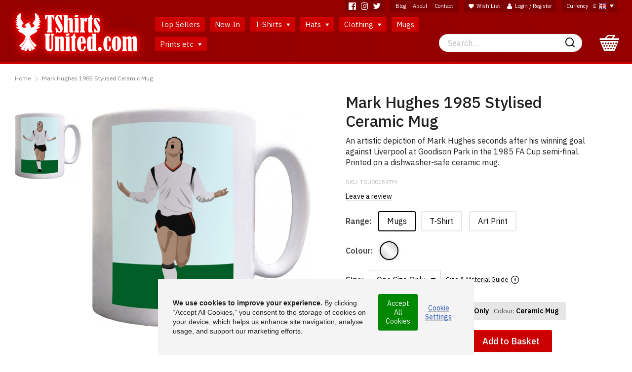

--- FILE ---
content_type: text/html; charset=utf-8
request_url: https://www.tshirtsunited.com/index.php?route=product/product&product_id=1585
body_size: 18205
content:
<!DOCTYPE html><!--[if lt IE 9]><html dir="ltr" class="no-js lt-ie9 lt-ie10" lang="en" prefix="og: http://ogp.me/ns# article: http://ogp.me/ns/article#"> <![endif]--><!--[if IE 9]><html dir="ltr" class="no-js ie9 lt-ie10" lang="en" prefix="og: http://ogp.me/ns# article: http://ogp.me/ns/article#"> <![endif]--><!--[if (gt IE 9)|!(IE)]<!--><html dir="ltr" class="no-js" lang="en" prefix="og: http://ogp.me/ns# article: http://ogp.me/ns/article#"><!--<![endif]--><head><meta charset="UTF-8" /><meta name="viewport" content="width=device-width, initial-scale=1"><title>Mark Hughes 1985 Stylised Ceramic Mug | TShirtsUnited</title><link rel="canonical" href="https://www.tshirtsunited.com/index.php?route=product/product&amp;product_id=1585" /><meta name="description" content="&lt;p&gt;An artistic depiction of Mark Hughes seconds after his winning goal against Liverpool at Goodison Park in the 1985 FA Cup semi-final. Printed on a dishwasher-safe ceramic mug.&lt;/p&gt;" /><meta property="og:description" content="&lt;p&gt;An artistic depiction of Mark Hughes seconds after his winning goal against Liverpool at Goodison Park in the 1985 FA Cup semi-final. Printed on a dishwasher-safe ceramic mug.&lt;/p&gt;"><meta property="og:image" content="https://www.tshirtsunited.com/image/cache/catalog/mugs/mark-hughes-1985-mug-570x570.jpg"><meta property="og:image:width" content="570"><meta property="og:image:height" content="570"><meta property="og:image:type" content="image/jpeg"><meta property="og:locale" content="en_GB"><meta property="og:site_name" content="TShirtsUnited"><meta property="og:title" content="Mark Hughes 1985 Stylised Ceramic Mug"><meta property="og:type" content="website"><meta property="og:url" content="https://www.tshirtsunited.com/index.php?route=product/product&amp;product_id=1585"><meta name="twitter:card" content="summary_large_image"><meta name="twitter:creator" content="@tshirtsunited"><meta name="twitter:description" content="&lt;p&gt;An artistic depiction of Mark Hughes seconds after his winning goal against Liverpool at Goodison Park in the 1985 FA Cup semi-final. Printed on a dishwasher-safe ceramic mug.&lt;/p&gt;"><meta name="twitter:domain" content="www.tshirtsunited.com/"><meta name="twitter:image" content="https://www.tshirtsunited.com/image/cache/catalog/mugs/mark-hughes-1985-mug-570x570.jpg"><meta name="twitter:image:alt" content="Mark Hughes 1985 Stylised Ceramic Mug"><meta name="twitter:site" content="@tshirtsunited"><meta name="twitter:title" content="Mark Hughes 1985 Stylised Ceramic Mug"><meta name="twitter:url" content="https://www.tshirtsunited.com/index.php?route=product/product&amp;product_id=1585"><link rel="apple-touch-icon" sizes="180x180" href="/catalog/view/theme/tshirtsunited/dist/assets/favicons/apple-touch-icon.png?1541690743"><link rel="icon" type="image/png" sizes="32x32" href="/catalog/view/theme/tshirtsunited/dist/assets/favicons/favicon-32x32.png?1541690743"><link rel="icon" type="image/png" sizes="16x16" href="/catalog/view/theme/tshirtsunited/dist/assets/favicons/favicon-16x16.png?1541690743"><link rel="manifest" href="/catalog/view/theme/tshirtsunited/dist/assets/favicons/site.webmanifest?1541690743"><link rel="mask-icon" href="/catalog/view/theme/tshirtsunited/dist/assets/favicons/safari-pinned-tab.svg?1541690743" color="#cc0000"><link rel="shortcut icon" href="/catalog/view/theme/tshirtsunited/dist/assets/favicons/favicon.ico?1541690743"><meta name="msapplication-TileColor" content="#ffffff"><meta name="msapplication-config" content="/catalog/view/theme/tshirtsunited/dist/assets/favicons/browserconfig.xml?1541690743"><meta name="theme-color" content="#cc0000"><link rel="stylesheet" href="/catalog/view/theme/tshirtsunited/dist/assets/css/app.css?1614176912"> <!--[if IE]><meta http-equiv="X-UA-Compatible" content="IE=edge,chrome=1"><![endif]--> <!--[if (lt IE 9)|(IE 9)]><link rel="stylesheet" href="/catalog/view/theme/tshirtsunited/dist/assets/css/lt-ie10-blessed2.css"><link rel="stylesheet" href="/catalog/view/theme/tshirtsunited/dist/assets/css/lt-ie10-blessed1.css?1614176920"><link rel="stylesheet" href="/catalog/view/theme/tshirtsunited/dist/assets/css/lt-ie10.css?1614176922"> <![endif]--> <!--[if lt IE 9]><script src="/catalog/view/theme/tshirtsunited/dist/assets/js/ie8/jquery.js?1541690743"></script><script src="/catalog/view/theme/tshirtsunited/dist/assets/js/ie8/foundation.js?1541690743"></script><script src="//s3.amazonaws.com/nwapi/nwmatcher/nwmatcher-1.2.5-min.js"></script><script src="//html5base.googlecode.com/svn-history/r38/trunk/js/selectivizr-1.0.3b.js"></script><script src="//oss.maxcdn.com/libs/respond.js/1.4.2/respond.min.js"></script><![endif]--><script async src="https://www.googletagmanager.com/gtag/js?id=UA-2783082-1"></script></head><body id="body" class="product-product-1585"><noscript><iframe src="https://www.googletagmanager.com/ns.html?id=GTM-5W4S529"
height="0" width="0" style="display:none;visibility:hidden"></iframe></noscript><noscript> <img height="1" width="1" src="https://www.facebook.com/tr?id=320242978182204&ev=PageView&noscript=1"/></noscript><div class="fixed z-index-9"><a class="show-on-focus button small colour-white" href="/index.php?route=product/product&product_id=1585#content">Skip to Content</a></div><div class="fixed z-index-9"><a class="show-on-focus button small colour-white" href="/index.php?route=product/product&product_id=1585#main-menu">Skip to Main Menu</a></div><div class="off-canvas-wrap" data-offcanvas><div class="inner-wrap"><div class="page-container"><div class="none js-toast-notification toast-notification colour-theme-primary background fixed z-index-5 bottom-0 right-0 block width-100 width-auto-medium-up padding-l20 padding-r10 padding-y15 padding-y10-medium-up margin-x15-medium-up margin-b15-medium-up"><div class="table width-100 width-auto-medium-up"><div class="table-cell vertical-top text-right"> <span class="inline-block line-height-1 padding-y10 margin-r10"> <i class="notification-icon fi fi-cart block"></i> </span></div><div class="table-cell"> <span class="notification-text block line-height-1pt2"></span></div><div class="table-cell vertical-top text-right"> <a href="#" title="Dismiss" class="js-close-notification underline-none inline-block line-height-1 padding-10 margin-l10"> <i class="fi fi-close block colour-white"></i> </a></div></div></div> <header id="main-header" class="main-header top-0 fixed relative-large-up z-index-9 bg-pattern"> <nav id="top-nav" class="top-nav-links hide-medium-down font-size-0 line-height-1 relative z-index-3"><div class="row text-right"><div class="padding-x-gutter margin-x5-negative-large-up"><div class="inline-block vertical-top padding-x5"><ul class="inline-list padding-x3 background colour-white rgba-1 radius-b"><li> <a href="https://www.facebook.com/tshirtsunited/" target="_blank" title="TShirtsUnited on Facebook" class="block underline-none colour-white hover-fade fade-8 padding-5"> <i class="fi fi-facebook font-size-15"></i> <span class="visually-hidden">TShirtsUnited on Facebook</span> </a></li><li> <a href="https://www.instagram.com/tshirtsunited/" target="_blank" title="TShirtsUnited on Instagram" class="block underline-none colour-white hover-fade fade-8 padding-5"> <i class="fi fi-instagram font-size-15"></i> <span class="visually-hidden">TShirtsUnited on Instagram</span> </a></li><li> <a href="https://twitter.com/tshirtsunited" target="_blank" title="TShirtsUnited on Twitter" class="block underline-none colour-white hover-fade fade-8 padding-5"> <i class="fi fi-twitter font-size-15"></i> <span class="visually-hidden">TShirtsUnited on Twitter</span> </a></li></ul></div><div class="inline-block vertical-top padding-x5"><ul class="inline-list background colour-white rgba-1 radius-b padding-x5"><li> <a href="https://www.tshirtsunited.com/blog" class="block underline-on-hover colour-black rgba-4 padding-7"> <span class="colour-white font-size-11">Blog</span> </a></li><li> <a href="https://www.tshirtsunited.com/about-us" class="block underline-on-hover colour-black rgba-4 padding-7"> <span class="colour-white font-size-11">About</span> </a></li><li> <a href="https://www.tshirtsunited.com/contact-us" class="block underline-on-hover colour-black rgba-4 padding-7"> <span class="colour-white font-size-11">Contact</span> </a></li></ul></div><div class="inline-block vertical-top padding-x5"><ul class="inline-list padding-x2 background colour-white rgba-1 radius-b relative"><li> <a href="https://www.tshirtsunited.com/wishlist" id="wishlist-total" class="top-nav-link block colour-white padding-7"> <i class="fi fi-heart table-cell vertical-middle padding-r5 font-size-11"></i> <span class="table-cell vertical-middle"><span class="link-title inline-block vertical-middle colour-white font-size-11">Wish List</span><span data-wishlist="0" class="padding-l8 padding-r10 relative font-size-11"> <span class="table absolute top-0 right-0 margin-t2-negative underline-none background colour-tertiary text-center width-1em height-1em font-size-14 line-height-1 circle"> <span class="table-cell font-size-10 font-weight-600 padding-x3 nowrap"> <span data-wishlist-count class="block">0</span> </span> </span></span></span> </a></li><li class="dropdown-menu"> <a class="top-nav-link table vertical-middle colour-white font-size-11 padding-7" href="https://www.tshirtsunited.com/login"> <i class="fi fi-user line-height-1 table-cell vertical-middle padding-r5"></i> <span class="link-title table-cell vertical-middle"> Login / Register </span> </a></li></ul></div><div data-currency class="inline-block vertical-top padding-x5"><form action="https://www.tshirtsunited.com/index.php?route=common/currency/currency" method="post" enctype="multipart/form-data" class="js-form-currency currency-select relative"><ul class="dropdown-menu inline-list background colour-white rgba-1 radius-b"><li class="js-hover has-dropdown padding-7 padding-l10 colour-white"> <a href="#" class="block colour-white underline-none nowrap cursor-default"> <span class="inline-block vertical-middle font-size-11 margin-r10">Currency</span> <span class="inline-block vertical-middle font-size-11 margin-r5">&pound;</span> <img class="currency-flag inline-block vertical-middle" alt="GBP" src="/catalog/view/theme/tshirtsunited/dist/assets/ui/flag-uk.png" /> <i class="fi fi-select-arrow inline-block vertical-middle colour-white padding-l8 margin-t1-negative" style="font-size: 8px;"></i> </a><div class="currency-dropdown top-nav-dropdown dropdown padding-t10 right-0 top-100"><div class="colour-theme-primary-dark background radius padding-x15 padding-y5 font-size-0"><ul class="simple-list font-size-13 text-left margin-0" aria-hidden="true"><li class="margin-0"> <a class="js-currency-select block text-left colour-white padding-y10 underline-none underline-on-hover" name="GBP"> £ British Pounds </a></li><li class="margin-0"> <a class="js-currency-select block text-left colour-white padding-y10 underline-none underline-on-hover" name="EUR"> € Euros </a></li><li class="margin-0"> <a class="js-currency-select block text-left colour-white padding-y10 underline-none underline-on-hover" name="USD"> $ US Dollars </a></li></ul></div></div></li></ul> <input type="hidden" name="code" value="" /> <input type="hidden" name="redirect" value="https://www.tshirtsunited.com/index.php?route=product/product&amp;product_id=1585" /></form></div></div></div> </nav><div class="row relative z-index-2 margin-t10-negative-large-up"><div class="inner-table table width-100 line-height-1 padding-l5 padding-l-gutter-large-up"><div id="header-logo" class="header-logo table-cell vertical-middle vertical-bottom-large-up padding-y10 padding-t0-large-up padding-b20-large-up"> <a href="/" title="Home | TShirtsUnited" class="logo-max-width block hover-fade fade-9"> <span class="main-logo r-sprite-logo block"></span> <strong class="visually-hidden">TShirtsUnited</strong> </a></div><div class="navigation-cell table-cell vertical-bottom padding-y10 padding-l30-large-up padding-b20-large-up"><div class="hide-medium-down"> <nav id="main-menu" class="main-navigation padding-t10 margin-b10-negative"><ul class="inline-list dropdown-menu font-size-0"><li class="vertical-top padding-x5 margin-b10"> <a href="https://www.tshirtsunited.com/best-sellers" class="underline-none button colour-theme-primary button-padding-tiny font-size-15 margin-b0"> Top Sellers </a></li><li class="vertical-top padding-x5 margin-b10"> <a href="https://www.tshirtsunited.com/latest-designs" class="underline-none button colour-theme-primary button-padding-tiny font-size-15 margin-b0"> New In </a></li><li class="has-dropdown js-hover-delay vertical-top padding-x5 margin-b10"> <a href="#" class="button colour-theme-primary button-padding-tiny font-size-15 underline-none margin-b0"> T-Shirts <i class="fi fi-select-arrow font-size-0pt5em padding-l5 relative"></i> </a><div data-cat-items="18" class="dropdown padding-t10"><div class="colour-theme-primary-dark background radius padding-x15 padding-y10 font-size-0 line-height-1pt2"><ul class="simple-list font-size-15 padding-r-gutter"><li class="colour-white"> <a href="https://www.tshirtsunited.com/football-kits" class="block padding-x5 padding-y8 colour-white underline-on-hover"> Football Kits </a></li><li class="colour-white"> <a href="https://www.tshirtsunited.com/manchester-united" class="block padding-x5 padding-y8 colour-white underline-on-hover"> Manchester United </a></li><li class="colour-white"> <a href="https://www.tshirtsunited.com/manchester-and-salford" class="block padding-x5 padding-y8 colour-white underline-on-hover"> Manchester and Salford </a></li><li class="colour-white"> <a href="https://www.tshirtsunited.com/manchester-united-legends" class="block padding-x5 padding-y8 colour-white underline-on-hover"> Manchester United Players </a></li><li class="colour-white"> <a href="https://www.tshirtsunited.com/anti-glazer-against-modern-football-tshirts" class="block padding-x5 padding-y8 colour-white underline-on-hover"> Anti-Glazer &amp; Against Modern Football T-Shirts </a></li><li class="colour-white"> <a href="https://www.tshirtsunited.com/the-enemy-uniteds-rivals" class="block padding-x5 padding-y8 colour-white underline-on-hover"> The Enemy: United's Rivals </a></li><li class="colour-white"> <a href="https://www.tshirtsunited.com/retro-manchester-united" class="block padding-x5 padding-y8 colour-white underline-on-hover"> Retro Manchester United </a></li><li class="colour-white"> <a href="https://www.tshirtsunited.com/united-philosophy" class="block padding-x5 padding-y8 colour-white underline-on-hover"> United Philosophy </a></li><li class="colour-white"> <a href="https://www.tshirtsunited.com/manchester-united-songs" class="block padding-x5 padding-y8 colour-white underline-on-hover"> Manchester United Songs </a></li></ul><ul class="simple-list font-size-15 padding-r-gutter"><li class="colour-white"> <a href="https://www.tshirtsunited.com/the-treble" class="block padding-x5 padding-y8 colour-white underline-on-hover"> The Treble </a></li><li class="colour-white"> <a href="https://www.tshirtsunited.com/titles-cups-and-silverware" class="block padding-x5 padding-y8 colour-white underline-on-hover"> Titles, Cups &amp; Silverware </a></li><li class="colour-white"> <a href="https://www.tshirtsunited.com/united-line-ups" class="block padding-x5 padding-y8 colour-white underline-on-hover"> United Line-Ups </a></li><li class="colour-white"> <a href="https://www.tshirtsunited.com/music-tshirts" class="block padding-x5 padding-y8 colour-white underline-on-hover"> Music T-Shirts </a></li><li class="colour-white"> <a href="https://www.tshirtsunited.com/hadrian-richards-tshirts" class="block padding-x5 padding-y8 colour-white underline-on-hover"> Hadrian Richards United Artwork </a></li><li class="colour-white"> <a href="https://www.tshirtsunited.com/tshirtsunited-gift-packs" class="block padding-x5 padding-y8 colour-white underline-on-hover"> Manchester United Gift Packs </a></li><li class="colour-white"> <a href="https://www.tshirtsunited.com/mens" class="block padding-x5 padding-y8 colour-white underline-on-hover"> Men's T-Shirts </a></li><li class="colour-white"> <a href="https://www.tshirtsunited.com/womens" class="block padding-x5 padding-y8 colour-white underline-on-hover"> Women's T-Shirts </a></li><li class="colour-white"> <a href="https://www.tshirtsunited.com/kids" class="block padding-x5 padding-y8 colour-white underline-on-hover"> Kid's T-Shirts </a></li></ul></div></div></li><li class="has-dropdown js-hover-delay vertical-top padding-x5 margin-b10"> <a href="#" class="button colour-theme-primary button-padding-tiny font-size-15 underline-none margin-b0"> Hats <i class="fi fi-select-arrow font-size-0pt5em padding-l5 relative"></i> </a><div data-cat-items="4" class="dropdown padding-t10"><div class="colour-theme-primary-dark background radius padding-x15 padding-y10 font-size-0 line-height-1pt2"><ul class="simple-list font-size-15 padding-r-gutter"><li class="colour-white"> <a href="https://www.tshirtsunited.com/manchester-united-bobble-hats" class="block padding-x5 padding-y8 colour-white underline-on-hover"> Bobble Hats </a></li><li class="colour-white"> <a href="https://www.tshirtsunited.com/bucket-hats" class="block padding-x5 padding-y8 colour-white underline-on-hover"> Bucket Hats </a></li></ul><ul class="simple-list font-size-15 padding-r-gutter"><li class="colour-white"> <a href="https://www.tshirtsunited.com/baseball-caps" class="block padding-x5 padding-y8 colour-white underline-on-hover"> Baseball Caps </a></li><li class="colour-white"> <a href="https://www.tshirtsunited.com/beanie-hats" class="block padding-x5 padding-y8 colour-white underline-on-hover"> Beanie Hats </a></li></ul></div></div></li><li class="has-dropdown js-hover-delay vertical-top padding-x5 margin-b10"> <a href="#" class="button colour-theme-primary button-padding-tiny font-size-15 underline-none margin-b0"> Clothing <i class="fi fi-select-arrow font-size-0pt5em padding-l5 relative"></i> </a><div data-cat-items="8" class="dropdown padding-t10"><div class="colour-theme-primary-dark background radius padding-x15 padding-y10 font-size-0 line-height-1pt2"><ul class="simple-list font-size-15 padding-r-gutter"><li class="colour-white"> <a href="https://www.tshirtsunited.com/football-kits" class="block padding-x5 padding-y8 colour-white underline-on-hover"> Football Shirts </a></li><li class="colour-white"> <a href="https://www.tshirtsunited.com/half-zip-tops" class="block padding-x5 padding-y8 colour-white underline-on-hover"> Half Zip Sweat Tops </a></li><li class="colour-white"> <a href="https://www.tshirtsunited.com/knitted-tracksuit-tops" class="block padding-x5 padding-y8 colour-white underline-on-hover"> Knitted Tracksuit Tops </a></li><li class="colour-white"> <a href="https://www.tshirtsunited.com/parka-jackets" class="block padding-x5 padding-y8 colour-white underline-on-hover"> Parka Jackets </a></li></ul><ul class="simple-list font-size-15 padding-r-gutter"><li class="colour-white"> <a href="https://www.tshirtsunited.com/manchester-united-scarves" class="block padding-x5 padding-y8 colour-white underline-on-hover"> Scarves </a></li><li class="colour-white"> <a href="https://www.tshirtsunited.com/manchester-united-socks" class="block padding-x5 padding-y8 colour-white underline-on-hover"> Socks </a></li><li class="colour-white"> <a href="https://www.tshirtsunited.com/hooded-tops" class="block padding-x5 padding-y8 colour-white underline-on-hover"> Hooded-Tops </a></li><li class="colour-white"> <a href="https://www.tshirtsunited.com/sweatshirts" class="block padding-x5 padding-y8 colour-white underline-on-hover"> Sweatshirts </a></li></ul></div></div></li><li class="vertical-top padding-x5 margin-b10"> <a href="https://www.tshirtsunited.com/mugs" class="underline-none button colour-theme-primary button-padding-tiny font-size-15 margin-b0"> Mugs </a></li><li class="has-dropdown js-hover-delay vertical-top padding-x5 margin-b10"> <a href="#" class="button colour-theme-primary button-padding-tiny font-size-15 underline-none margin-b0"> Prints etc <i class="fi fi-select-arrow font-size-0pt5em padding-l5 relative"></i> </a><div data-cat-items="3" class="dropdown padding-t10"><div class="colour-theme-primary-dark background radius padding-x15 padding-y10 font-size-0 line-height-1pt2"><ul class="simple-list font-size-15 padding-r-gutter"><li class="colour-white"> <a href="https://www.tshirtsunited.com/art-prints" class="block padding-x5 padding-y8 colour-white underline-on-hover"> Prints </a></li><li class="colour-white"> <a href="https://www.tshirtsunited.com/manchester-united-wallets" class="block padding-x5 padding-y8 colour-white underline-on-hover"> Leather Wallets </a></li></ul><ul class="simple-list font-size-15 padding-r-gutter"><li class="colour-white"> <a href="https://www.tshirtsunited.com/manchester-united-books" class="block padding-x5 padding-y8 colour-white underline-on-hover"> Books </a></li></ul></div></div></li></ul> </nav></div></div><div class="search-cell table-cell vertical-middle vertical-bottom-large-up padding-l30 padding-r6 padding-y10 padding-l-gutter-large-up padding-r20-large-up padding-b20-large-up"><form action="https://www.tshirtsunited.com/search" enctype="multipart/form-data" id="header-search"><div class="none block-medium-up"> <label for="header-search-input" class="visually-hidden">Search</label><div class="table font-size-36 fixed-font-size height-1em width-100 "><div class="table-cell vertical-middle height-inherit padding-y0 width-100 relative"> <input data-header-search-input required type="search" value="" id="header-search-input" name="search" autocomplete="off" placeholder="Search&hellip;" class="form-control margin-b0 round radius-r0 border-0 padding-x0 height-inherit"></div><div class="table-cell vertical-middle height-inherit padding-y0"> <button title="Search" class="table colour-white small round height-inherit radius-l0 border-0 margin-0 padding-l10 padding-r15 padding-y0 line-height-1"> <span class="table-cell vertical-middle"> <span class="visually-hidden">Search</span> <i class="block fi fi-search font-size-20 margin-t2-negative text-shadow-none"></i> </span> </button></div></div></div></form><div class="none block-small-only"> <a href="https://www.tshirtsunited.com/search" title="Search" class="js-show-hide-mobile-search mobile-header-button button colour-theme-primary block padding-x8 padding-y0 font-size-32 fixed-font-size margin-b0"> <span class="table height-1em"> <span class="table-cell vertical-middle"><i class="fi fi-search block font-size-20 fixed-font-size margin-t2-negative"></i></span> </span> </a></div></div><div data-header-basket class="cart-cell table-cell vertical-middle vertical-bottom-large-up padding-x6 padding-l15-medium-up padding-r-gutter padding-y10 padding-b20-large-up"><div class="dropdown-menu font-size-0 none block-large-up"><div id="my-basket" class="cart-dropdown has-dropdown js-hover-delay relative z-index-1"> <a href="https://www.tshirtsunited.com/basket" class="cart-button colour-white line-height-1 underline-none block relative text-shadow-dark"> <i class="fi fi-basket font-size-32 fixed-font-size block"></i> <span class="quantity-badge none absolute top-0 right-0 circle text-center width-1em height-1em font-size-24 background colour-tertiary"> <span class="table-cell font-weight-700"> <span class="block max-width-1em"> <span data-badge="basket-count" class="block font-size-14 font-weight-600 ellipsis colour-black text-shadow-none"> 0 </span> </span> </span> </span> </a><div class="js-cart-dropdown-container dropdown width-auto absolute z-index-9 top-100 right-0 text-left margin-r15-negative"><div class="dropdown-inner padding-t15 relative"> <i class="cart-point font-size-10 colour-white absolute top-0 right-0 width-1em margin-t2-negative"></i><div class="cart-contents background colour-white radius overflow-hidden radius"><div class="padding-20 text-center font-size-18"> Your basket is empty.</div></div></div></div></div></div><div class="none block-small-only block-medium-only"> <a href="https://www.tshirtsunited.com/basket" title="View Basket" class="mobile-header-button block button colour-theme-primary padding-x6 padding-y0 font-size-32 fixed-font-size margin-0 relative"> <span class="table height-1em line-height-1"> <span class="table-cell vertical-middle nowrap font-size-18"> <i class="fi fi-basket inline-block vertical-middle font-size-20 fixed-font-size margin-t2-negative"></i> </span> </span> </a></div></div><div class="table-cell vertical-middle"><div class="padding-x6 padding-x-gutter-medium-up none block-small-only block-medium-only"> <a href="#" title="Menu" class="right-off-canvas-toggle mobile-header-button button colour-theme-primary block padding-x8 padding-y0 font-size-32 fixed-font-size margin-b0"> <span class="table height-1em"> <i class="table-cell vertical-middle fi fi-menu font-size-14 fixed-font-size"></i> </span> </a></div></div></div></div> </header><div class="row"><div class="column"><div id="notification"></div></div></div><div class="row padding-y-gutter padding-y-gutter-full-medium-up"><ul class="breadcrumbs padding-x-gutter inline-list-dividers greater-than colour-grey-light font-size-12"><li><a href="https://www.tshirtsunited.com/" class="underline-on-hover colour-grey">Home</a></li><li><a href="https://www.tshirtsunited.com/index.php?route=product/product&amp;product_id=1585" class="underline-on-hover colour-grey">Mark Hughes 1985 Stylised Ceramic Mug</a></li></ul></div><div class="row"><div data-product-detail-page-form-section id="content" class="column small-12"><div id="content-top" class="content-top"></div><div class="row"><div class="visible-small-only"><h1 class="column margin-b5">Mark Hughes 1985 Stylised Ceramic Mug</h1></div><div class="column medium-6 padding-r30-medium-only margin-b-gutter-full"><div class="row padding-y20-medium-up"><div class="large-9 large-push-3 column text-center padding-x10 padding-x-gutter-large-up margin-y10-small-only margin-y10-medium-only margin-y-gutter font-size-0"> <a data-main-image-link data-fallback-href="https://www.tshirtsunited.com/image/cache/catalog/mugs/mark-hughes-1985-mug-1000x1000.jpg" data-fallback-thumb="https://www.tshirtsunited.com/image/cache/catalog/mugs/mark-hughes-1985-mug-570x570.jpg" href="https://www.tshirtsunited.com/image/cache/catalog/mugs/mark-hughes-1985-mug-1000x1000.jpg" class="os-main-image product-image inline-block width-100" data-fancybox="product-image"> <img src="https://www.tshirtsunited.com/image/cache/catalog/mugs/mark-hughes-1985-mug-570x570.jpg" alt="Mark Hughes 1985 Stylised Ceramic Mug" class="block width-100" /> </a></div><div class="large-3 large-pull-9 column margin-y10-small-only margin-y10-medium-only margin-y-gutter"><div data-product-image-carousel class="product-image-carousel js-slick js-slick-init slick-arrows-outside slick-arrows-colour-white slick-column-4-small-only slick-column-3-medium-up margin-b-gutter-medium-up" data-slick='{ "arrows": true, "dots": false, "slide": ".slide", "autoplay": false, "autoplaySpeed": 5000, "slidesToShow": 3, "swipeToSlide": true, "vertical": true, "infinite": false, "responsive": [ { "breakpoint": 1025, "settings": { "arrows": true, "dots": false, "vertical": false, "slidesToShow": 3 } }, { "breakpoint": 641, "settings": { "arrows": true, "dots": false, "vertical": false, "slidesToShow": 4 } } ]}'><div data-original-slide class="slide small-3 medium-4 large-12 inline-block-small-only text-center margin-y0 margin-y10-large-up border-0 font-size-0"> <a href="https://www.tshirtsunited.com/image/cache/catalog/mugs/mark-hughes-1985-mug-1000x1000.jpg" class="block padding-10 padding-0-large-up" data-fancybox="product-image" data-caption="Mark Hughes 1985 Stylised Ceramic Mug"> <img data-product-image-id="-1" src="https://www.tshirtsunited.com/image/cache/catalog/mugs/mark-hughes-1985-mug-180x180.jpg" alt="Mark Hughes 1985 Stylised Ceramic Mug" class="block" data-format-image="https://www.tshirtsunited.com/image/cache/catalog/mugs/mark-hughes-1985-mug-570x570.jpg" /> </a></div></div></div></div><div class="row"><div class="large-9 large-push-3 column margin-b20-medium-up margin-t5 margin-t25-negative-large-up "><div class="table width-100"><div class="table-cell vertical-bottom"><div class="addthis_inline_share_toolbox"></div></div><div class="table-cell text-right vertical-top"> <a href="#" onclick="wishlist.clicked('1585', $(this)); return false;" class="wishlist-animation inline-block underline-none colour-off-black relative"> <span class="inline-block vertical-middle font-size-13"> <span class="colour-black rgba-1 thin-underline"> <span class="colour-black"> <span data-wishlist-text>Add to </span>Wish List </span> </span> </span> <span class="relative inline-block vertical-middle font-size-16"><span class="fi fi-heart block colour-wishlist absolute z-index-3 opacity-0 top-0 left-0"></span> <span class="fi fi-heart-outline block colour-off-black absolute z-index-2"></span> <span class="fi fi-heart-outline block colour-wishlist relative z-index-1"></span> </span> </a></div></div></div></div></div><div class="column medium-6 margin-b-gutter-full"><div class="padding-x50-large-up"><div class="h1 hide-small-only margin-b-gutter">Mark Hughes 1985 Stylised Ceramic Mug</div><div class="hide-small-only cms-content margin-b-gutter-full"><p>An artistic depiction of Mark Hughes seconds after his winning goal against Liverpool at Goodison Park in the 1985 FA Cup semi-final. Printed on a dishwasher-safe ceramic mug.</p></div><div class="os-model none inline-block-medium-up vertical-middle font-size-12 colour-grey-light margin-r-gutter margin-b-gutter"> SKU: <span class="uppercase">tsu001597m</span></div><div class="rating hide-small-only"><p class="font-size-14"> <a href="#leave-a-review" onclick="$('[data-review-form]').addClass('accordion-active'); $('[data-leave-review]').remove();" class="colour-black inline-block vertical-middle hover-fade fade-6 underline-none"> <span class="colour-black rgba-1 thin-underline"> <span class="colour-black">Leave a review</span> </span> </a></p></div><div class="margin-x5-negative margin-b10"><div class="padding-x5 inline-block vertical-middle margin-b10 colour-grey-dark font-size-16 font-weight-600"> Range:</div> <label data-format-style-label for="format-style-9" class="padding-x5 none inline-block-medium-up vertical-middle margin-b10"> <input data-format-style data-style="9" data-label="Mugs" type="radio" name="format_style_id" value="9" class="visually-hidden" checked="checked" /> <span class="button colour-white option-button margin-b0">Mugs</span> </label><div class="inline-block hide-medium-up padding-x5"> <label for="format-style-select" class="visually-hidden">Range:</label> <select data-format-style-select name="format_style_id_select" id="format-style-select" class="radius padding-y9 padding-l15 padding-r30 margin-b0 height-auto colour-black"><option value="9" selected="selected">Mugs</option> </select></div><div class="inline-block-medium-up padding-t10-small-only"> <a href="https://www.tshirtsunited.com/mark-hughes-1985-stylised-tshirt" class="padding-x5 inline-block vertical-middle margin-b10"> <span class="button colour-white option-button margin-b0">T-Shirt</span> </a> <a href="https://www.tshirtsunited.com/mark-hughes-1985-stylised-art-print" class="padding-x5 inline-block vertical-middle margin-b10"> <span class="button colour-white option-button margin-b0">Art Print</span> </a></div></div><div class="margin-x5-negative margin-t20 margin-t10-medium-up margin-b10"><div class="padding-x5 inline-block vertical-middle colour-grey-dark font-size-16 font-weight-600 margin-b10"> Colour:</div><div data-colour-loading class="inline-block vertical-middle margin-b10"><div class="font-size-38 fixed-font-size width-1em height-1em line-height-1em text-center"> <i class="fi fi-loading fi-spin font-size-22 fixed-font-size block line-height-1em opacity-5"></i></div></div> <span data-colour-options class="visually-hidden"><div data-colour-wrapper class="padding-x5 inline-block vertical-middle margin-b10"> <label for="format-colour-22" title="Ceramic Mug"> <input data-format-colour data-colour="22" data-label="Ceramic Mug" type="radio" name="format_colour_id" id="format-colour-22" class="visually-hidden" value="22" checked="checked" /> <span class="option-colour font-size-38 fixed-font-size block circle overflow-hidden width-1em height-1em block relative" style="background-color: #FFFFFF"><span class="gradient-shimmer "></span></span> </label></div> </span></div><div class="margin-x5-negative margin-b10"><div class="padding-x5 inline-block vertical-middle margin-b10"> <label for="size-option" class="margin-b0 colour-grey-dark font-size-16 font-weight-600">Size:</label></div><div class="padding-x5 inline-block vertical-middle margin-b10"> <select data-format-size-select name="format_size_id" id="size-option" class="radius padding-y9 padding-l15 padding-r30 margin-b0 height-auto colour-black"><option data-format-size data-size="28" value="28">One Size Only</option> </select></div><div class="padding-x5 inline-block vertical-middle margin-b10 line-height-1 font-size-0"> <a href="#size-and-materials" class="colour-black underline-none hover-fade fade-6 nowrap"> <span class="thin-underline colour-black rgba-1 font-size-13 inline-block vertical-middle margin-r5"> <span class="colour-black">Size &amp; Material Guide</span> </span> <i class="fi-stack inline-block vertical-middle font-size-16"> <i class="fi fi-stack-icon fi-hoop"></i> <i class="fi fi-stack-icon fi-info font-size-0pt5em opacity-9"></i> </i> </a></div></div><div data-summary-options class="chosen-options visually-hidden"><div class="background colour-grey-lightest radius padding-x15 padding-y8 margin-t5 margin-b20 inline-block font-size-0"> <span class="inline-block vertical-middle opacity-7 font-size-13 margin-r5 margin-y5-small-only">You have chosen:</span> <span class="inline-block vertical-middle margin-b5-small-only"> <span class="inline-block font-size-14 margin-r10"> <span data-summary-style class="font-weight-600 colour-black"></span> </span> <span class="inline-block font-size-14 margin-r10"> <span class="font-size-13 opacity-7">Size:</span> <span data-summary-size class="font-weight-600 colour-black"></span> </span> <span class="inline-block font-size-14"> <span class="font-size-13 opacity-7">Colour:</span> <span data-summary-colour class="font-weight-600 colour-black"></span> </span> </span></div></div><div data-product-alert-section class="none margin-y-gutter-full"></div><div class="margin-x10-negative"><div class="os-price inline-block vertical-middle margin-b-gutter padding-x10"><div data-price-wrapper><h2 class="margin-b0">£10.99</h2></div></div><div id="product" class="inline-block vertical-middle padding-x10"><div id="product-cart"><div class="form-group"><div class="inline-block vertical-middle margin-b-gutter padding-r10"> <label for="input-quantity" class="h6 margin-b0">Quantity:</label></div><div class="inline-block vertical-middle margin-b-gutter padding-r10"> <input type="text" name="quantity" value="1" size="2" id="input-quantity" class="form-control padding-x0 text-center radius margin-b0" style="width: 45px" /> <input type="hidden" name="product_id" value="1585" /></div><div class="inline-block vertical-middle margin-b-gutter padding-r10"> <button type="button" id="button-cart" data-loading-text="Loading..." class="button padding-x25 padding-y10 colour-theme-primary radius margin-b0"> <span class="block padding-y1 font-size-18 font-weight-500"> Add to Basket </span> </button></div></div></div></div></div><div class="margin-t-gutter"> <span class="font-size-12">Colours and images are for illustration only and may differ slightly from the final product</span></div></div></div></div><div class="row hide-medium-up"><div class="column"><div class="cms-content margin-b-gutter-full"><p>An artistic depiction of Mark Hughes seconds after his winning goal against Liverpool at Goodison Park in the 1985 FA Cup semi-final. Printed on a dishwasher-safe ceramic mug.</p></div><div class="font-size-12 colour-grey-light margin-b-gutter-full"> SKU: <span class="uppercase">tsu001597m</span></div></div></div></div></div><div class="border-y3 colour-grey-light"><div class="background colour-grey-lightest padding-x5 padding-t20"><div class="row text-center font-size-0"><div class="js-tabs tabs-stacked-medium-down"><ul class="tabs inline-list"><li class="tab small-12 large-3 padding-x-gutter inline-block vertical-top" data-mh="tab-item"> <a href="#size-and-materials" class="js-collapse-tab block border-3 colour-grey-light radius underline-none margin-b-gutter-full"><div class="background colour-white font-size-16 text-left"><div class="colour-off-black accordion-toggle-icon block font-size-18 font-weight-500 hover-fade fade-6 padding-gutter underline-none">Size &amp; Material Guide</div></div> </a></li><li class="tab small-12 large-3 padding-x-gutter inline-block vertical-top" data-mh="tab-item"> <a href="#delivery" class="js-collapse-tab block border-3 colour-grey-light radius underline-none margin-b-gutter-full"><div class="background colour-white font-size-16 text-left"><div class="colour-off-black accordion-toggle-icon block font-size-18 font-weight-500 hover-fade fade-6 padding-gutter underline-none">Delivery</div></div> </a></li><li class="tab small-12 large-3 padding-x-gutter inline-block vertical-top" data-mh="tab-item"> <a href="#returns" class="js-collapse-tab block border-3 colour-grey-light radius underline-none margin-b-gutter-full"><div class="background colour-white font-size-16 text-left"><div class="colour-off-black accordion-toggle-icon block font-size-18 font-weight-500 hover-fade fade-6 padding-gutter underline-none">Returns</div></div> </a></li><li class="tab small-12 large-3 padding-x-gutter inline-block vertical-top" data-mh="tab-item"> <a href="#about-us" class="js-collapse-tab block border-3 colour-grey-light radius underline-none margin-b-gutter-full"><div class="background colour-white font-size-16 text-left"><div class="colour-off-black accordion-toggle-icon block font-size-18 font-weight-500 hover-fade fade-6 padding-gutter underline-none">About Us / Our Ethos</div></div> </a></li></ul><div class="tabs-content-container"><div class="tab-content" id="size-and-materials"><div data-size-guide-content data-style="9" class="cms-content border-3 colour-grey-light radius margin-x-auto margin-b-gutter-full" style="max-width: 800px;"><div class="background colour-white font-size-16 text-left padding-gutter-full"></div></div></div><div class="tab-content" id="delivery"><div class="cms-content border-3 colour-grey-light radius margin-x-auto margin-b-gutter-full" style="max-width: 1120px;"><div class="background colour-white font-size-16 text-left padding-20 padding-30-medium-up"><p>Postage and packing charges are calculated on a flat-rate basis, regardless of how many items are ordered.</p><p>The table below summarises our current rates for postage and packing:<br></p><table border="0" cellspacing="1" cellpadding="1" style="background-color: rgb(255, 255, 255);"><tbody><tr align="left" valign="top"><th scope="col">Destination</th><th scope="col">Cost (£GBP)</th><th scope="col">Cost (€EURO)</th><th scope="col">Cost ($USD)</th><th scope="col">Notes</th></tr><tr align="left" valign="top"><td>United Kingdom</td><td>£4.95</td><td>€5.95</td><td>$6.95</td><td>Nb. FREE UK delivery for orders over £50.00</td></tr><tr align="left" valign="top"><td>European Union</td><td>£11.95</td><td>€14.45</td><td>$17.45</td><td><br></td></tr><tr align="left" valign="top"><td>USA &amp; Canada</td><td>£14.95</td><td>€17.95</td><td>$21.45</td><td><br></td></tr><tr align="left" valign="top"><td>Rest of the World</td><td>£19.95</td><td>€23.95</td><td>$28.95</td><td><br></td></tr></tbody></table><p></p><p>PLEASE NOTE: Due to Brexit, orders made for delivery to EU countries, as well as all other countries outside the UK, may now incur additional customs fees/taxes/charges. Please check your local customs guidance, as fees vary from country to country. Customers will be responsible for payment of these fees, so please factor this in before purchasing.<br></p><p>If you have any queries about TShirtsUnited.com or this website please visit our&nbsp;<a href="https://www.tshirtsunited.com/faqs" style="background-color: rgb(255, 255, 255);">Frequently Asked Questions</a>&nbsp;pages or&nbsp;<a href="https://www.tshirtsunited.com/contact-us" style="background-color: rgb(255, 255, 255);">contact us</a></p></div></div></div><div class="tab-content" id="returns"><div class="cms-content border-3 colour-grey-light radius margin-x-auto margin-b-gutter-full" style="max-width: 800px;"><div class="background colour-white font-size-16 text-left padding-20 padding-30-medium-up"><p>If you receive a shirt but decide that it is either too large or too small we will be happy to exchange it for the correct size. Simply send it back to us at the address below unworn and unwashed. Please make sure that you also complete and return the returns form that is enclosed with your order detailing your name, address, and correct size.<br>The address for all returns is:<br><br> TShirtsUnited.com,<br>FAO Kelly (T34 Ltd)<br>Catshill Post Office<br>133 Golden Cross Lane<br>Catshill<br>Bromsgrove B61 0LA<br>United Kingdom</p><p>We are so confident that you will be happy with the quality of your shirts that we offer a 100% money-back, no quibble returns policy. All that we ask is that the shirt is returned unworn and unwashed, and that you specify why you are unhappy with the goods on the returns form that is included with all orders.<br> If you have lost your returns form, you may <a href="http://www.t34.co.uk/images/returns_form.pdf" target="_blank">download a new one</a>.<br> For full details of our returns policy, please read our <a href="/terms">Terms and Conditions</a>.</p></div></div></div><div class="tab-content" id="about-us"><div class="cms-content border-3 colour-grey-light radius margin-x-auto margin-b-gutter-full" style="max-width: 800px;"><div class="background colour-white font-size-16 text-left padding-20 padding-30-medium-up"><p>At TShirtsUnited.com we specialise in producing high-quality, 100% unofficial Manchester United t-shirts. We pride ourselves in using the best materials we can find, which is why our t-shirts will not fall out of shape after a few washes like other cheaper varieties you may find for sale elsewhere.</p><p>We also use our printing expertise to put our designs onto other clothing - in fact, we can print designs on an amazing variety of things. Just <a href="/contact-us">email us</a> if you have a special requirement.</p><p>By ordering using our safe and secure on-line payment gateway - which utilises the very latest encryption and security measures - we can accept payment online securely using most major credit and debit cards including PayPal, MasterCard, Visa and Maestro.</p><p>If you prefer, you can also pay by cheque or postal order (pounds sterling only). Simply use our catalogue to select what you would like to buy and then select the "cheque or postal order" option. You will be presented with an invoice which you can print and send off to us along with your payment.</p><p>From time to time we also run promotions and money-off deals. Please be sure to sign-up for our <a href="#">mailing list</a> for all the latest offers.</p><p>TShirtsUnited.com is a trading name of <a href="http://www.t34.co.uk" target="_blank">T-34 Limited</a>, a company incorporated under the Companies Act 1985. Company No. 5985663. VAT Registration No. 912 7482 24.</p></div></div></div></div></div></div></div></div><div id="product-reviews" class="colour-social-light background padding-t50 padding-b10"><div class="row"><div class="column"><h3 class="text-center"> Mark Hughes 1985 Stylised Ceramic Mug Reviews</h3><form id="form-review" class="form-horizontal js-accordion outline-none"><div id="review" class="font-size-0 text-center outline-none"></div><div data-review-form id="leave-a-review" class="accordion-wrapper text-center outline-none"><div class="inline-block"> <a href="#leave-review" data-leave-review onclick="$(this).hide();" class="js-accordion-link button colour-social-dark button-padding-small margin-t20 margin-b40"> Leave a Review </a></div><div id="leave-review" class="accordion-content outline-none colour-social-light background text-left- margin-x-auto" style="max-width: 500px"><h3>Write a review</h3><div class="form-group required margin-b-gutter-full"><div> <label class="h6 margin-b-gutter" for="input-name">Your Name</label> <input type="text" name="name" value="" id="input-name" class="form-control" /></div></div><div class="form-group required margin-b-gutter-full"><div> <label class="h6 margin-b-gutter" for="input-review">Your Review</label><textarea name="text" rows="5" id="input-review" class="form-control"></textarea><div class="help-block font-size-13 margin-t15-negative opacity-5"><span class="text-danger">Note:</span> HTML is not translated!</div></div></div><div class="form-group required margin-b-gutter-full"> <label class="h6 margin-b-gutter">Rating</label><div class="js-star-rating font-size-10 border-1 colour-black rgba-1 inline-block"><div class="colour-white background button-padding-small"><div class="star-rating line-height-1 inline-block vertical-middle margin-r-gutter"> <span data-rating="1" title="1 star" class="js-star-option star-option inline-block vertical-middle font-size-32"> <input type="radio" id="rating-1" name="rating" value="1" class="visually-hidden"> <label for="rating-1" class="fi fi-star font-size-inherit colour-grey-lightest block"> <span class="visually-hidden font-size-16 colour-grey-darkest">1 Star</span> </label> </span> <span data-rating="2" title="2 stars" class="js-star-option star-option inline-block vertical-middle font-size-32"> <input type="radio" id="rating-2" name="rating" value="2" class="visually-hidden"> <label for="rating-2" class="fi fi-star font-size-inherit colour-grey-lightest block"> <span class="visually-hidden font-size-16 colour-grey-darkest">2 Stars</span> </label> </span> <span data-rating="3" title="3 stars" class="js-star-option star-option inline-block vertical-middle font-size-32"> <input type="radio" id="rating-3" name="rating" value="3" class="visually-hidden"> <label for="rating-3" class="fi fi-star font-size-inherit colour-grey-lightest block"> <span class="visually-hidden font-size-16 colour-grey-darkest">3 Stars</span> </label> </span> <span data-rating="4" title="4 stars" class="js-star-option star-option inline-block vertical-middle font-size-32"> <input type="radio" id="rating-4" name="rating" value="4" class="visually-hidden"> <label for="rating-4" class="fi fi-star font-size-inherit colour-grey-lightest block"> <span class="visually-hidden font-size-16 colour-grey-darkest">4 Stars</span> </label> </span> <span data-rating="5" title="5 stars" class="js-star-option star-option inline-block vertical-middle font-size-32"> <input type="radio" id="rating-5" name="rating" value="5" class="visually-hidden"> <label for="rating-5" class="fi fi-star font-size-inherit colour-grey-lightest block"> <span class="visually-hidden font-size-16 colour-grey-darkest">5 Stars</span> </label> </span></div><div class="js-star-rating-readout inline-block vertical-middle font-size-16">0 Stars</div></div></div></div> <button type="button" id="button-review" data-loading-text="Loading..." class="button colour-social-dark button-padding-small margin-b40"> Leave Your Review </button></div></div></form></div></div></div><div class="colour-social-light background margin-b50 text-center padding-t25 padding-b20"><div class="row"><div class="column"><h3 class="font-size-24 margin-b15">Product Tags</h3><div class="margin-x8-negative"><div class="inline-block vertical-middle padding-x8 margin-b10"> <a href="https://www.tshirtsunited.com/mug" class="colour-black hover-fade fade-6 underline-none"> <i class="fi fi-tag font-size-11 padding-r3"></i> <span class="colour-black rgba-1 thin-underline"><span class="colour-black">Mug</span></span></a></div></div></div></div></div><div class="row"><div class="column"><div id="content-bottom" class="content-bottom"></div></div></div><div data-recently-viewed-products class="row text-center"><div class="padding-x50 font-size-0"><h3 class="font-size-24">You Recently Viewed</h3><div class="js-slick js-slick-init slick-fade-edges slick-arrows-outside slick-dots-outside margin-b-gutter slick-column-1-small-only slick-column-2-medium-only slick-column-6-large-up slick-center-incomplete" data-slick='{"arrows": true, "dots": false, "slide": ".product", "autoplay": false, "autoplaySpeed": 5000, "slidesToShow": 6, "swipeToSlide": true, "responsive": [ { "breakpoint": 1024, "settings": { "slidesToShow": 2 } }, { "breakpoint": 640, "settings": { "slidesToShow": 1 } } ]}'><div data-listing-product class="listing-product product column small-6 large-4 margin-b-gutter-full left outline-none"><div class="product-image-container relative"> <a href="https://www.tshirtsunited.com/index.php?route=product/product&amp;product_id=1585" data-product-image class="product-image block margin-b5 colour-grey-lightest border-1 relative padding-b100p background-contain"> <img src="https://www.tshirtsunited.com/image/cache/catalog/mugs/mark-hughes-1985-mug-400x400.jpg" alt="Mark Hughes 1985 Stylised Ceramic Mug" class="block width-100 z-index-1" /> </a></div><div class="table width-100"><div class="table-cell vertical-top width-100 text-left"><h4 class="product-title font-size-14 font-weight-400 margin-b0"> <a href="https://www.tshirtsunited.com/index.php?route=product/product&amp;product_id=1585"> <span class="product-title-wrap line-height-1pt4">Mark Hughes 1985 Stylised Ceramic Mug</span> </a></h4></div><div class="table-cell vertical-top padding-l10 line-height-1"> <a href="#" onclick="wishlist.clicked('1585', $(this) ); return false;" class="wishlist-animation block underline-none colour-off-black relative"> <span class="fi fi-heart font-size-16 block colour-wishlist absolute z-index-3 opacity-0 top-0 left-0"></span> <span class="fi fi-heart-outline font-size-16 block colour-off-black absolute z-index-2"></span> <span class="fi fi-heart-outline font-size-16 block colour-wishlist relative z-index-1"></span> <span class="visually-hidden">Add to Wish List</span> </a></div></div></div></div></div></div><div data-newsletter-signup-wrapper class="newsletter-subscribe"><div class="colour-social-light background padding-t40 padding-b50 padding-y40-medium-up relative"><form data-newsletter-signup-form action="https://www.tshirtsunited.com/mailinglist/?p=subscribe&id=1" method="POST" enctype="multipart/form-data"> <input type="hidden" name="list[2]" value="signup" /> <input type="hidden" name="listname[2]" value="newsletter" /> <input type="hidden" name="VerificationCodeX" value="" /> <input type="hidden" name="htmlemail" value="1" /> <input type="hidden" name="subscribe" value="Subscribe to the selected newsletters" /> <input type="hidden" name="attribute1" value="Test" /><div class="visually-hidden"> <label for="website">&nbsp;</label> <input type="text" name="website" id="website" /></div><div class="row margin-b20"><div class="column text-center"><h2 class="font-size-26 margin-b10">Subscribe for special offers &amp; updates</h2><p class="margin-b0">Sign up to our email newsletter to get the latest on sales, new releases and more</p></div></div><div class="row margin-b40 margin-b10-medium-up text-center font-size-0"><div class="inner table-medium-up font-size-42 fixed-font-size height-1em width-100 margin-x-auto padding-x10"><div class="table-cell-medium-up vertical-top height-inherit padding-y0 width-100 relative margin-b10"> <label for="newsletter-signup-email" class="visually-hidden">Email</label> <input type="email" name="email" id="newsletter-signup-email" required="required" class="subscribe-email block padding-x0 margin-0 height-inherit" placeholder="Your Email..." style="text-indent: 20px" onchange="$(this).next().val( $(this).val() );" /> <input type="hidden" name="emailconfirm" value="" /></div><div class="table-cell-medium-up vertical-top height-inherit padding-y0 margin-b15 text-center"> <button type="submit" class="subscribe-submit colour-social-dark margin-x-auto margin-y0 table padding-y0 height-inherit line-height-1 padding-x30 padding-l25-medium-up"> <span class="table-cell vertical-middle nowrap"> <span data-newsletter-signup-submit-text> Subscribe </span> <span data-newsletter-signup-loader class="none"><i class="fi fi-loading fi-spin"></i></span> </span> </button></div></div></div></form><div data-newsletter-signup-success class="none"><h2 class="text-center margin-b0">Thank you for signing up to the newsletter.</h2></div><div data-newsletter-signup-error class="none"><h6 class="text-center margin-b0 colour-error">Sorry, something went wrong. Please try again.</h6></div></div></div> <footer class="padding-y-gutter-full"><div class="row margin-t-gutter-full"><div class="column large-9 large-push-3 margin-b-gutter-full"><div class="row"><div class="column medium-4"><ul class="simple-list font-size-14 margin-b0-small-only"><li class="margin-b5"> <a href="https://www.tshirtsunited.com/ethics" class="colour-black rgba-1 hover-fade fade-8 underline-none thin-underline"> <span class="colour-off-black">Ethical Policy</span> </a></li><li class="margin-b5"> <a href="https://www.tshirtsunited.com/help" class="colour-black rgba-1 hover-fade fade-8 underline-none thin-underline"> <span class="colour-off-black">Help</span> </a></li><li class="margin-b5"> <a href="https://www.tshirtsunited.com/faqs" class="colour-black rgba-1 hover-fade fade-8 underline-none thin-underline"> <span class="colour-off-black">Frequently Asked Questions</span> </a></li><li class="margin-b5"> <a href="https://www.tshirtsunited.com/delivery" class="colour-black rgba-1 hover-fade fade-8 underline-none thin-underline"> <span class="colour-off-black">Delivery Information</span> </a></li><li class="margin-b5"> <a href="https://www.tshirtsunited.com/terms" class="colour-black rgba-1 hover-fade fade-8 underline-none thin-underline"> <span class="colour-off-black">Terms &amp; Conditions</span> </a></li><li class="margin-b5"> <a href="https://www.tshirtsunited.com/privacy" class="colour-black rgba-1 hover-fade fade-8 underline-none thin-underline"> <span class="colour-off-black">Privacy Policy</span> </a></li></ul></div><div class="column medium-4"><ul class="simple-list font-size-14 margin-b0-small-only"><li class="margin-b5"> <a href="https://www.tshirtsunited.com/contact-us" class="colour-black rgba-1 hover-fade fade-8 underline-none thin-underline"> <span class="colour-off-black">Contact Us</span> </a></li><li class="margin-b5"> <a href="https://www.tshirtsunited.com/best-sellers" class="colour-black rgba-1 hover-fade fade-8 underline-none thin-underline"> <span class="colour-off-black">Best Sellers</span> </a></li><li class="margin-b5"> <a href="https://www.tshirtsunited.com/about-us" class="colour-black rgba-1 hover-fade fade-8 underline-none thin-underline"> <span class="colour-off-black">About Us</span> </a></li><li class="margin-b5"> <a href="https://www.tshirtsunited.com/returns" class="colour-black rgba-1 hover-fade fade-8 underline-none thin-underline"> <span class="colour-off-black">Returns</span> </a></li><li class="margin-b5"> <a href="https://www.tshirtsunited.com/login" class="colour-black rgba-1 hover-fade fade-8 underline-none thin-underline"> <span class="colour-off-black">Customer Sign-Up/Login</span> </a></li><li class="margin-b5"> <a href="https://www.tshirtsunited.com/affiliate-login" class="colour-black rgba-1 hover-fade fade-8 underline-none thin-underline"> <span class="colour-off-black">Affiliate Sign-Up/Login</span> </a></li><li class="margin-b5"> <a href="https://www.tshirtsunited.com/designer-login" class="colour-black rgba-1 hover-fade fade-8 underline-none thin-underline"> <span class="colour-off-black">Designer Login</span> </a></li></ul></div><div class="column medium-4"><ul class="simple-list font-size-14 margin-b0-small-only"><li class="margin-b5"><h6 class="margin-b0 margin-t20-small-only font-size-14">Other Sites</h6></li><li class="margin-b5"> <a href="https://www.facebook.com/tshirtsunited/" target="_blank" class="colour-black rgba-1 hover-fade fade-8 underline-none thin-underline"> <span class="colour-off-black">TShirtsUnited Facebook</span> </a></li><li class="margin-b5"> <a href="https://www.instagram.com/tshirtsunited/" target="_blank" class="colour-black rgba-1 hover-fade fade-8 underline-none thin-underline"> <span class="colour-off-black">TShirtsUnited's Instagram</span> </a></li><li class="margin-b5"> <a href="https://twitter.com/tshirtsunited" target="_blank" class="colour-black rgba-1 hover-fade fade-8 underline-none thin-underline"> <span class="colour-off-black">TShirtsUnited on Twitter</span> </a></li><li class="margin-b5"> <a href="https://www.redmolotov.com/" target="_blank" class="colour-black rgba-1 hover-fade fade-8 underline-none thin-underline"> <span class="colour-off-black">RedMolotov T-Shirts</span> </a></li><li class="margin-b5"> <a href="https://www.bodylinetshirts.com/" target="_blank" class="colour-black rgba-1 hover-fade fade-8 underline-none thin-underline"> <span class="colour-off-black">Cricket T-Shirts from Bodyline T-Shirts</span> </a></li></ul></div></div></div><div class="column medium-6 large-3 large-pull-9 margin-b-gutter-full"> <a href="/" title="TShirtsUnited" class="inline-block margin-b20"> <span class="sprite-logo-footer block"></span> <strong class="visually-hidden">TShirtsUnited</strong> </a><ul class="inline-list font-size-12 margin-b10"><li class="margin-r8"> <a href="https://www.facebook.com/tshirtsunited/" target="_blank" title="TShirtsUnited on Facebook" class="fi fi-stack block font-size-26 hover-fade fade-8"> <i class="fi fi-stack-icon fi-circle colour-facebook"></i> <i class="fi fi-stack-icon fi-facebook colour-white font-size-0pt5em"></i> <span class="visually-hidden">TShirtsUnited on Facebook</span> </a></li><li class="margin-r8"> <a href="https://twitter.com/tshirtsunited" target="_blank" title="TShirtsUnited on Twitter" class="fi fi-stack block font-size-26 hover-fade fade-8"> <i class="fi fi-stack-icon fi-circle colour-twitter"></i> <i class="fi fi-stack-icon fi-twitter colour-white font-size-0pt5em"></i> <span class="visually-hidden">TShirtsUnited on Twitter</span> </a></li><li> <a href="https://www.instagram.com/tshirtsunited/" target="_blank" title="TShirtsUnited on Instagram" class="instagram-link fi fi-stack block font-size-26 hover-fade fade-8"> <i class="fi fi-stack-icon fi-circle circle transparent opacity-0"></i> <i class="fi fi-stack-icon fi-instagram colour-white font-size-0pt5em"></i> <span class="visually-hidden">TShirtsUnited on Instagram</span> </a></li></ul><p class="font-size-12 margin-b10"> <a href="tel:+441617060865" class="block colour-black underline-none"> (+44) 161 70 60 865 </a> <span class="block colour-black">(9:00-16:30 UK time, Mon-Fri)</span> <span class="block margin-b10"></span> <a href="mailto:sales@tshirtsunited.com" class="colour-black underline-none"> sales@tshirtsunited.com </a></p> <address class="font-style-normal font-size-12" style="max-width: 240px"> TShirtsUnited.com, T34 Limited, Cotton Court Business Centre, Church Street, Preston, Lancashire, PR1 3BY </address></div><div class="column medium-6 large-12"><div class="row"><div class="column large-7 large-push-5 xlarge-6 xlarge-push-6 text-right-medium-up font-size-0"><div class="inline-block vertical-middle margin-b20 margin-r20-small-only margin-l20-medium-only margin-r30-large-up"> <a href="https://www.tshirtsunited.com/suggest-a-t-shirt-idea" class="table width-100 underline-none hover-fade fade-6 line-height-1 border-1 colour-grey-light radius padding-x5 padding-t3 padding-b6 text-left"> <span class="table-cell vertical-middle font-size-32 fixed-font-size"> <i class="fi fi-tshirt-idea block colour-black"></i> </span> <span class="table-cell vertical-middle line-height-1pt4 padding-l5"> <span class="block font-size-12 colour-black font-weight-700 margin-y2">Suggest a T-Shirt Idea</span> <span class="underline-none button colour-theme-primary button-padding-tiny font-size-15 margin-b0 line-height-1"><span class="font-size-10 block font-weight-700">Find&nbsp;out&nbsp;more</span></span> </span> </a></div><div class="hide-large-up"></div><div class="inline-block vertical-middle margin-b20 margin-r20-small-only margin-l20-medium-only margin-r30-large-up"> <img src="/catalog/view/theme/tshirtsunited/dist/assets/ui/payment-types@2x.png" class="payment-types" alt="Visa - MasterCard - Maestro - PayPal" title="We accept: Visa, MasterCard, Maestro, PayPal" /></div><div class="inline-block vertical-middle margin-b20 margin-r20-small-only margin-l20-medium-only margin-r30-large-up"> <img src="/catalog/view/theme/tshirtsunited/dist/assets/ui/comodo-logo@2x.png" class="comodo-logo" alt="Comodo Secure" title="Secured by Comodo" /></div></div><div class="column large-5 large-pull-7 xlarge-6 xlarge-pull-6 text-right-medium-only"><p class="font-size-12">&copy; 2026 - TShirtsUnited.com is a trading name of T-34 Limited, a company incorporated under the Companies Act 1985.</p></div></div></div></div> </footer></div> <aside class="right-off-canvas-menu"><div class="off-canvas-nav-wrap relative"> <nav><ul class="off-canvas-list"><li class="padding-gutter-full"> <a href="/" class="logo-max-width block"> <span class="r-sprite-logo-white block"></span> <span class="visually-hidden">TShirtsUnited</span> </a></li><li><a class="off-canvas-link" href="https://www.tshirtsunited.com/login">Login</a></li><li><a class="off-canvas-link" href="https://www.tshirtsunited.com/register">Register</a></li><li> <a class="off-canvas-link" href="https://www.tshirtsunited.com/wishlist"> <span class="inline-block vertical-middle margin-r2">Wish List</span><span data-wishlist="0" class="inline-block vertical-middle relative"> <span class="underline-none background colour-tertiary circle text-center width-1em height-1em font-size-20 line-height-1 table margin-t1-negative"> <span class="table-cell font-size-12 font-weight-600 padding-x3 nowrap"> <span data-wishlist-count class="block">0</span> </span> </span></span> </a></li><li><a class="off-canvas-link" href="https://www.tshirtsunited.com/best-sellers">Top Sellers</a></li><li><a class="off-canvas-link" href="https://www.tshirtsunited.com/latest-designs">New In</a></li><li class="has-dropdown relative"><div class="off-canvas-link table width-100 padding-0"> <a data-dropdown-link href="" class="off-canvas-link-padding table-cell width-100"> T-Shirts </a> <a data-dropdown-toggle href="#" class="table-cell"></a></div><ul class="dropdown simple-list" style="display: none;"><li><a class="off-canvas-link" href="https://www.tshirtsunited.com/football-kits">Football Kits</a></li><li><a class="off-canvas-link" href="https://www.tshirtsunited.com/manchester-united">Manchester United</a></li><li><a class="off-canvas-link" href="https://www.tshirtsunited.com/manchester-and-salford">Manchester and Salford</a></li><li><a class="off-canvas-link" href="https://www.tshirtsunited.com/manchester-united-legends">Manchester United Players</a></li><li><a class="off-canvas-link" href="https://www.tshirtsunited.com/anti-glazer-against-modern-football-tshirts">Anti-Glazer &amp; Against Modern Football T-Shirts</a></li><li><a class="off-canvas-link" href="https://www.tshirtsunited.com/the-enemy-uniteds-rivals">The Enemy: United's Rivals</a></li><li><a class="off-canvas-link" href="https://www.tshirtsunited.com/retro-manchester-united">Retro Manchester United</a></li><li><a class="off-canvas-link" href="https://www.tshirtsunited.com/united-philosophy">United Philosophy</a></li><li><a class="off-canvas-link" href="https://www.tshirtsunited.com/manchester-united-songs">Manchester United Songs</a></li><li><a class="off-canvas-link" href="https://www.tshirtsunited.com/the-treble">The Treble</a></li><li><a class="off-canvas-link" href="https://www.tshirtsunited.com/titles-cups-and-silverware">Titles, Cups &amp; Silverware</a></li><li><a class="off-canvas-link" href="https://www.tshirtsunited.com/united-line-ups">United Line-Ups</a></li><li><a class="off-canvas-link" href="https://www.tshirtsunited.com/music-tshirts">Music T-Shirts</a></li><li><a class="off-canvas-link" href="https://www.tshirtsunited.com/hadrian-richards-tshirts">Hadrian Richards United Artwork</a></li><li><a class="off-canvas-link" href="https://www.tshirtsunited.com/tshirtsunited-gift-packs">Manchester United Gift Packs</a></li><li><a class="off-canvas-link" href="https://www.tshirtsunited.com/mens">Men's T-Shirts</a></li><li><a class="off-canvas-link" href="https://www.tshirtsunited.com/womens">Women's T-Shirts</a></li><li><a class="off-canvas-link" href="https://www.tshirtsunited.com/kids">Kid's T-Shirts</a></li></ul></li><li class="has-dropdown relative"><div class="off-canvas-link table width-100 padding-0"> <a data-dropdown-link href="" class="off-canvas-link-padding table-cell width-100"> Hats </a> <a data-dropdown-toggle href="#" class="table-cell"></a></div><ul class="dropdown simple-list" style="display: none;"><li><a class="off-canvas-link" href="https://www.tshirtsunited.com/manchester-united-bobble-hats">Bobble Hats</a></li><li><a class="off-canvas-link" href="https://www.tshirtsunited.com/bucket-hats">Bucket Hats</a></li><li><a class="off-canvas-link" href="https://www.tshirtsunited.com/baseball-caps">Baseball Caps</a></li><li><a class="off-canvas-link" href="https://www.tshirtsunited.com/beanie-hats">Beanie Hats</a></li></ul></li><li class="has-dropdown relative"><div class="off-canvas-link table width-100 padding-0"> <a data-dropdown-link href="" class="off-canvas-link-padding table-cell width-100"> Clothing </a> <a data-dropdown-toggle href="#" class="table-cell"></a></div><ul class="dropdown simple-list" style="display: none;"><li><a class="off-canvas-link" href="https://www.tshirtsunited.com/football-kits">Football Shirts</a></li><li><a class="off-canvas-link" href="https://www.tshirtsunited.com/half-zip-tops">Half Zip Sweat Tops</a></li><li><a class="off-canvas-link" href="https://www.tshirtsunited.com/knitted-tracksuit-tops">Knitted Tracksuit Tops</a></li><li><a class="off-canvas-link" href="https://www.tshirtsunited.com/parka-jackets">Parka Jackets</a></li><li><a class="off-canvas-link" href="https://www.tshirtsunited.com/manchester-united-scarves">Scarves</a></li><li><a class="off-canvas-link" href="https://www.tshirtsunited.com/manchester-united-socks">Socks</a></li><li><a class="off-canvas-link" href="https://www.tshirtsunited.com/hooded-tops">Hooded-Tops</a></li><li><a class="off-canvas-link" href="https://www.tshirtsunited.com/sweatshirts">Sweatshirts</a></li></ul></li><li><a class="off-canvas-link" href="https://www.tshirtsunited.com/mugs">Mugs</a></li><li class="has-dropdown relative"><div class="off-canvas-link table width-100 padding-0"> <a data-dropdown-link href="" class="off-canvas-link-padding table-cell width-100"> Prints etc </a> <a data-dropdown-toggle href="#" class="table-cell"></a></div><ul class="dropdown simple-list" style="display: none;"><li><a class="off-canvas-link" href="https://www.tshirtsunited.com/art-prints">Prints</a></li><li><a class="off-canvas-link" href="https://www.tshirtsunited.com/manchester-united-wallets">Leather Wallets</a></li><li><a class="off-canvas-link" href="https://www.tshirtsunited.com/manchester-united-books">Books</a></li></ul></li><li><a href="https://www.tshirtsunited.com/blog" class="off-canvas-link">Blog</a></li><li><a href="https://www.tshirtsunited.com/about-us" class="off-canvas-link">About</a></li><li><a href="https://www.tshirtsunited.com/contact-us" class="off-canvas-link">Contact</a></li><li class="has-dropdown"><form action="https://www.tshirtsunited.com/index.php?route=common/currency/currency" method="post" enctype="multipart/form-data" class="js-form-currency currency-select relative"><div class="off-canvas-link table width-100 padding-0"> <a data-dropdown-link href="#" class="off-canvas-link-padding table-cell width-100 font-size-12"> <span class="inline-block vertical-middle font-size-11 margin-r10">Currency</span> <span class="inline-block vertical-middle font-size-11 margin-r5">&pound;</span> <img class="currency-flag inline-block vertical-middle" alt="GBP" src="/catalog/view/theme/tshirtsunited/dist/assets/ui/flag-uk.png" /> </a> <a data-dropdown-toggle href="#" class="table-cell"></a></div><ul class="dropdown simple-list" style="display: none;"><li> <a href="#" class="js-currency-select off-canvas-link font-size-12" name="GBP"> £ British Pounds </a></li><li> <a href="#" class="js-currency-select off-canvas-link font-size-12" name="EUR"> € Euros </a></li><li> <a href="#" class="js-currency-select off-canvas-link font-size-12" name="USD"> $ US Dollars </a></li></ul> <input type="hidden" name="code" value="" /> <input type="hidden" name="redirect" value="https://www.tshirtsunited.com/index.php?route=product/product&amp;product_id=1585" /></form></li></ul><ul class="inline-list font-size-12 margin-y10 text-center"><li class="margin-r8"> <a href="https://www.facebook.com/tshirtsunited/" target="_blank" title="TShirtsUnited on Facebook" class="fi fi-stack block font-size-50 hover-fade fade-8"> <i class="fi fi-stack-icon fi-circle colour-facebook"></i> <i class="fi fi-stack-icon fi-facebook colour-white font-size-0pt5em"></i> <span class="visually-hidden">TShirtsUnited on Facebook</span> </a></li><li class="margin-r8"> <a href="https://twitter.com/tshirtsunited" target="_blank" title="TShirtsUnited on Twitter" class="fi fi-stack block font-size-50 hover-fade fade-8"> <i class="fi fi-stack-icon fi-circle colour-twitter"></i> <i class="fi fi-stack-icon fi-twitter colour-white font-size-0pt5em"></i> <span class="visually-hidden">TShirtsUnited on Twitter</span> </a></li><li> <a href="https://www.instagram.com/tshirtsunited/" target="_blank" title="TShirtsUnited on Instagram" class="instagram-link fi fi-stack block font-size-50 hover-fade fade-8"> <i class="fi fi-stack-icon fi-circle circle transparent opacity-0"></i> <i class="fi fi-stack-icon fi-instagram colour-white font-size-0pt5em"></i> <span class="visually-hidden">TShirtsUnited on Instagram</span> </a></li></ul> </nav></div> </aside> <a class="exit-off-canvas"></a></div></div><link rel="stylesheet" href="https://fonts.googleapis.com/css?family=IBM+Plex+Sans:400,500,600,700" /><script src="/catalog/view/javascript/jquery/jquery-2.1.1.min.js?1459243206"></script><script src="/catalog/view/theme/tshirtsunited/dist/assets/js/vendor/modernizr.js?1541690743"></script><script src="/catalog/view/theme/tshirtsunited/dist/assets/js/vendor/classList.min.js?1541690743"></script><script src="/catalog/view/theme/tshirtsunited/dist/assets/js/vendor/foundation.min.js?1541690743"></script><script src="/catalog/view/theme/tshirtsunited/dist/assets/js/vendor/foundation.alert.js?1541690743"></script><script src="/catalog/view/theme/tshirtsunited/dist/assets/js/vendor/foundation.dropdown.js?1541690743"></script><script src="/catalog/view/theme/tshirtsunited/dist/assets/js/vendor/foundation.offcanvas.js?1541690743"></script><script src="/catalog/view/theme/tshirtsunited/dist/assets/js/vendor/foundation.tab.extended.js?1541690743"></script><script src="/catalog/view/theme/tshirtsunited/dist/assets/js/vendor/foundation.tooltip.js?1541690743"></script><script src="/catalog/view/theme/tshirtsunited/dist/assets/js/vendor/foundation.accordion.js?1541690743"></script><script src="/catalog/view/theme/tshirtsunited/dist/assets/js/vendor/foundation.reveal.js?1541690743"></script><script src="/catalog/view/javascript/bootstrap/js/bootstrap.min.js?1459243205"></script><script src="/catalog/view/javascript/common.js?1531818871"></script><script src="/catalog/view/theme/tshirtsunited/dist/assets/js/vendor/jquery.matchHeight-min.js?1541690743"></script><script src="/catalog/view/theme/tshirtsunited/dist/assets/js/vendor/slick.min.js?1541690745"></script><script src="/catalog/view/theme/tshirtsunited/dist/assets/js/vendor/bowser.min.js?1541690743"></script><script src="/catalog/view/theme/tshirtsunited/dist/assets/js/vendor/browser-detect.js?1541690743"></script><script src="/catalog/view/theme/tshirtsunited/dist/assets/js/vendor/headroom.min.js?1541690743"></script><script src="/catalog/view/theme/tshirtsunited/dist/assets/js/vendor/jquery.headroom.min.js?1541690743"></script><script src="/catalog/view/theme/tshirtsunited/dist/assets/js/vendor/packery.pkgd.min.js?1541690743"></script><script src="/catalog/view/theme/tshirtsunited/dist/assets/js/vendor/imagesloaded.pkgd.min.js?1541690743"></script><script src="/catalog/view/theme/tshirtsunited/dist/assets/js/vendor/jquery.cookie.js?1541690743"></script><script src="/catalog/view/theme/tshirtsunited/dist/assets/js/components/star-rating.js?1541690743"></script><script src="/catalog/view/theme/tshirtsunited/dist/assets/js/vendor/jquery.fancybox.min.js?1541690743"></script><script src="/catalog/view/theme/tshirtsunited/dist/assets/js/vendor/jquery.sticky-kit.min.js?1541690743"></script><script src="//s7.addthis.com/js/300/addthis_widget.js#pubid=ra-5885e1fb055803ab"></script><script src="/catalog/view/theme/tshirtsunited/dist/assets/js/app.js?1611311616"></script><script>
window.dataLayer = window.dataLayer || [];
function gtag(){dataLayer.push(arguments);}
gtag('js', new Date());
gtag('config', 'UA-2783082-1');
</script><script>
!function(f,b,e,v,n,t,s) {
if(f.fbq)return;n=f.fbq=function(){
n.callMethod?
n.callMethod.apply(n,arguments):n.queue.push(arguments)
};
if(!f._fbq)
f._fbq=n;n.push=n;n.loaded=!0;n.version='2.0';
n.queue=[];t=b.createElement(e);t.async=!0;
t.src=v;s=b.getElementsByTagName(e)[0];
s.parentNode.insertBefore(t,s)}(window,document,'script',
'https://connect.facebook.net/en_US/fbevents.js');
fbq('init', '320242978182204');
fbq('track', 'PageView');
</script><script>(function(w,d,s,l,i){w[l]=w[l]||[];w[l].push({'gtm.start':
new Date().getTime(),event:'gtm.js'});var f=d.getElementsByTagName(s)[0],
j=d.createElement(s),dl=l!='dataLayer'?'&l='+l:'';j.async=true;j.src=
'https://www.googletagmanager.com/gtm.js?id='+i+dl;f.parentNode.insertBefore(j,f);
})(window,document,'script','dataLayer','GTM-5W4S529');</script><script type="text/javascript"><!--
$('a[href="#size-and-materials"]').click(function () {
$('html, body').animate({
scrollTop: ($('#size-and-materials').offset().top - 100)
},500);
});
$('#button-cart').on('click', function() {
if( $('[data-format-style]').length && $('[data-format-colour]').length && $('[data-format-size]').length ){
$.ajax({
url: '/index.php?route=product/product/validateAddToBasket',
type: 'post',
data: $('[data-product-detail-page-form-section] input[type=\'text\'], [data-product-detail-page-form-section] input[type=\'hidden\'], [data-product-detail-page-form-section] input[type=\'radio\']:checked, [data-product-detail-page-form-section] input[type=\'checkbox\']:checked, [data-product-detail-page-form-section] select, [data-product-detail-page-form-section] textarea'),
dataType: 'json',
beforeSend: function(){
$('[data-product-alert-section]').addClass('none');
$('[data-product-alert-section] .alert-box.alert').remove();
$('#button-cart').button('loading')
},
success: function( json ){
if( !json.success ){
// Handle Error
$('#button-cart').button('reset');
var alert_html = '';
alert_html += '<div class="alert-box alert inline-block">';
alert_html += '     <i class="fi fi-times-circle inline-block vertical-middle margin-r10"></i>';
alert_html += '     <span class="inline-block vertical-middle">' + json.error + '</span>';
alert_html += '</div>';
$('[data-product-alert-section]').append( alert_html );
$('[data-product-alert-section]').removeClass('none');
} else {
if( $('[data-format-id-input]').length ){
$('[data-format-id-input]').val( json.format_id );
} else {
$('#button-cart').before( '<input data-format-id-input type="hidden" name="format_id", value="' + json.format_id + '" />' );
}
addProductToBasket();
}
}
});
} else {
addProductToBasket();
}
});
function addProductToBasket(){
$.ajax({
url: '/index.php?route=checkout/cart/add',
type: 'post',
data: $('[data-product-detail-page-form-section] input[type=\'text\'], [data-product-detail-page-form-section] input[type=\'hidden\'], [data-product-detail-page-form-section] input[type=\'radio\']:checked, [data-product-detail-page-form-section] input[type=\'checkbox\']:checked, [data-product-detail-page-form-section] select, [data-product-detail-page-form-section] textarea'),
dataType: 'json',
beforeSend: function() {
$('#button-cart').button('loading');
},
complete: function() {
$('#button-cart').button('reset');
},
success: function(json) {
$('.alert, .text-danger').remove();
$('.form-group').removeClass('has-error');
if (json['error']) {
if (json['error']['option']) {
for (i in json['error']['option']) {
var element = $('#input-option' + i.replace('_', '-'));
if (element.parent().hasClass('input-group')) {
element.parent().after('<div class="text-danger">' + json['error']['option'][i] + '</div>');
} else {
element.after('<div class="text-danger">' + json['error']['option'][i] + '</div>');
}
}
}
if (json['error']['recurring']) {
$('select[name=\'recurring_id\']').after('<div class="text-danger">' + json['error']['recurring'] + '</div>');
}
$('.text-danger').parent().addClass('has-error');
}
if (json['success']) {
$('.js-mobile-cart-total').html(json['cart_items']);
$('.js-header-cart-total').html(json['total']);
$('[data-header-basket]').load( '/index.php?route=common/cart/info' );
if( json['modal_html'] ){
$('body').append( json['modal_html'] );
$('#added-to-basket').foundation( 'reveal', 'open' );
} else {
showNotification(json['success'], 'colour-theme-primary-dark');
}
}
},
error: function(xhr, ajaxOptions, thrownError) {
alert(thrownError + "\r\n" + xhr.statusText + "\r\n" + xhr.responseText);
}
});
}
//--></script><script type="text/javascript"><!--
$('#review').delegate('.pagination a', 'click', function(e) {
e.preventDefault();
$('#review').load(this.href);
});
$('#review').load('/index.php?route=product/product/review&product_id=1585', function() {
var $continueReading = $('.js-continue-reading');
if($continueReading.length ) {
$continueReading.each(function() {
if( $(this).height() > 150 ) {
$(this)
.addClass('continue-reading-max-height')
.parent().append('<div class="js-remove-continue-reading-max-height"><a href="#" class="hover-fade fade-6 underline-none font-size-14"><span class="colour-black rgba-1 thin-underline"><span class="colour-black">Continue reading</span></span></a></div>');
}
});
}
});
$('#button-review').on('click', function() {
$.ajax({
url: '/index.php?route=product/product/write&product_id=1585',
type: 'post',
dataType: 'json',
data: $("#form-review").serialize(),
success: function(json) {
$('.alert-success, .alert-danger').remove();
if (json['error']) {
$('#leave-review .alert-box.alert').remove();
$('#leave-review').find('button[type="button"]').after('<div class="alert-box alert"><i class="fi fi-exclamation-circle"></i> ' + json['error'] + '</div>');
}
if (json['success']) {
$('#leave-review .alert-box.alert').remove();
$('#leave-review').find('button[type="button"]').after('<div class="alert-box success"><i class="fi fi-check-circle"></i> ' + json['success'] + '</div>');
$('input[name=\'name\']').val('');
$('textarea[name=\'text\']').val('');
$('input[name=\'rating\']:checked').prop('checked', false);
}
}
});
});
//--></script><script type="text/javascript"><!--
$(document).ready( function(){
var selected_format_style = $('[data-format-style]:checked').val();
var selected_format_colour = $('[data-format-colour]:checked').val();
var selected_format_size = $('[data-format-size-select]').val();
$(document).on( 'click', '[data-format-style-label]', function( evt ){
evt.preventDefault();
var $input = $(this).find('[data-format-style]');
if( !$input.is(':disabled') ){
$('[data-format-style]').prop('checked', false).removeAttr('checked');
$(this).find('[data-format-style]').prop('checked', true).attr('checked', 'checked').trigger('change');
}
});
$(document).on( 'change', '[data-format-style]', function(){
var style_id = $(this).data('style');
$('[data-size-guide-content]').addClass( 'none' );
$('[data-size-guide-content][data-style="' + style_id + '"]').removeClass( 'none' );
});
$('[data-format-style]:checked').trigger('change');
$(document).on( 'change', '[data-format-style-select]', function(){
$('[data-format-style][data-style="' + $(this).val() + '"]').parent('[data-format-style-label]').trigger('click');
});
$(document).on( 'change', '[data-format-style], [data-format-colour], [data-format-size-select], [data-option-select]', update_available_format_options );
function update_available_format_options(){
var $input = $(this);
if( $input.is(':disabled') ){ return false; }
if( $input.find('option:selected').is(':disabled') ){ return false; }
if( $input.attr('name') == 'format_style' && $input.val() == selected_format_style ){ return false; }
if( $input.attr('name') == 'format_colour' && $input.val() == selected_format_colour ){ return false; }
if( $input.attr('name') == 'format_size' && $input.val() == selected_format_size ){ return false; }
//if( $input.attr('name') == 'format_size' && $input.val() == 0 ){ return false; }
selected_format_style = $('[data-format-style]:checked').val();
selected_format_colour = $('[data-format-colour]:checked').val();
selected_format_size = $('[data-format-size]:selected').val();
var size_please_select = typeof( selected_format_size ) == 'undefined' || selected_format_size == 0;
var selected_options = [];
$('[data-option-select]').each( function(){
selected_options.push( $(this).val() );
});
$.ajax({
url: '/index.php?route=product/product/getAvailableFormatOptions',
type: 'POST',
data: {
product_id: '1585',
format_style_id: selected_format_style,
format_colour_id: selected_format_colour,
format_size_id: selected_format_size,
selected_options: selected_options
},
dataType: 'json',
beforeSend: function(){
$('#button-cart').attr('disabled', 'disabled');
},
success: function( json ){
if( json.success ){
for( var i in json.styles ){
$('[data-format-style][data-style="' + json.styles[i] + '"]').removeAttr('disabled').removeClass('disabled');
}
$('[data-format-colour]').each( function(){
if( json.colours.indexOf( $(this).data('colour') ) == -1 ){
$(this).parents( '[data-colour-wrapper]' ).first().addClass( 'none' );
$(this).attr('disabled', 'disabled').addClass('disabled');
}
});
$('[data-colour-loading]').remove();
$('[data-colour-options]').removeClass('visually-hidden');
for( var i in json.colours ){
$('[data-format-colour][data-colour="' + json.colours[i] + '"]').removeAttr('disabled').removeClass('disabled');
$('[data-format-colour][data-colour="' + json.colours[i] + '"]').parents( '[data-colour-wrapper]' ).first().removeClass( 'none' );
}
$('[data-format-size]').each( function(){
if( json.sizes.indexOf( $(this).data('size') ) == -1 ){
$(this).attr('disabled', 'disabled');
}
});
for( var i in json.sizes ){
$('[data-format-size][data-size="' + json.sizes[i] + '"]').removeAttr('disabled').removeClass('disabled');
}
var $main_image_link = $('[data-main-image-link]');
if( json.suggested_image ){
$main_image_link.attr( 'href', json.suggested_image.popup );
$main_image_link.find('img').attr( 'src', json.suggested_image.thumb );
} else {
$main_image_link.attr('href', $main_image_link.data('fallback-href') );
$main_image_link.find('img').attr('src', $main_image_link.data('fallback-thumb'));
}
if( json.other_images.length ){
var $slick = $('[data-product-image-carousel]');
var original_slides = [];
var alternate_slides = [];
$slick.find('[data-original-slide]').each( function(){
original_slides.push( $(this) );
});
$slick.find('[data-alternate-slide]').each( function(){
alternate_slides.push( $(this) );
});
$slick.slick( 'slickRemove', null, null, true );
for( var i in original_slides ){
$slick.slick( 'slickAdd', original_slides[i] );
}
for( var i in json.other_images ){
var other_image = json.other_images[i]
if( $('[data-product-image-id="' + other_image.product_image_id + '"]').length == 0 ){
var slide = '';
slide += '<div data-additional-slide class="slide small-4 medium-12 inline-block-small-only text-center margin-y10-large-up border-0 font-size-0">';
slide += '  <a href="' + other_image.image + '" class="block padding-10 padding-0-large-up" data-fancybox="product-image" data-caption="Mark Hughes 1985 Stylised Ceramic Mug">';
slide += '      <img data-product-image-id="' + other_image.product_image_id + '" s' + 'rc="' + other_image.image + '" alt="Mark Hughes 1985 Stylised Ceramic Mug" class="block" data-format-image="' + other_image.image + '" style="max-height: 180px;" />';
slide += '  </a>';
slide += '</div>';
$slick.slick('slickAdd', slide);
}
}
for( var i in alternate_slides ){
$slick.slick( 'slickAdd', alternate_slides[i] );
}
$slick.slick( 'slickGoTo', 0 );
reinit_slick( $slick );
$('[data-fancybox]').fancybox({
toolbar: true,
buttons: [
"close"
]
});
}
if( json.invalid_options ){
var invalid_options_array = [];
for( var i in json.invalid_options ){
var option_id = json.invalid_options[i];
invalid_options_array.push( option_id );
}
$('[data-option-select] option').each( function(){
if( invalid_options_array.indexOf( $(this).val() ) != -1 ){
$(this).attr('disabled', 'disabled');
} else {
$(this).removeAttr('disabled');
}
});
$('[data-option-select]').each( function(){
if( $(this).find('option:not(:disabled)').length < 2 ){
if( $(this).find('option:selected').length == 0 ){
$(this).find('option:not(:disabled)').first().attr('selected', 'selected').prop('selected', true).trigger('change');
return false;
}
$(this).addClass('none');
$(this).next('[data-option-single-label]').removeClass('none').find('span').text( $(this).find('option:selected').text() );
} else {
$(this).next('[data-option-single-label]').addClass('none').find('span').text('');
$(this).removeClass('none');
}
});
} else {
$('[data-option-select]').each( function(){
$(this).find('option').removeAttr('disabled');
$(this).next('[data-option-single-label]').addClass('none').find('span').text('');
$(this).removeClass('none');
});
}
if( json.price ){
var $price_wrapper = $('[data-price-wrapper]');
if( json.special ){
$price_wrapper.html( '<div><span style="text-decoration: line-through;">' + json.price + '</span></div><h2 class="price-special">' + json.special + '</h2>' );
} else {
$price_wrapper.html( '<h2 class="margin-b0">' + json.price + '</h2>' );
}
}
if( !json.in_stock ){
$('#button-cart').attr('disabled', 'disabled').data('oos', true).find('span').text( 'Out of Stock' );
if( !size_please_select ){
var alert_html = '';
alert_html += '<div class="alert-box alert inline-block">';
alert_html += '     <i class="fi fi-times-circle inline-block vertical-middle margin-r10"></i>';
alert_html += '     <span class="inline-block vertical-middle">Sorry, that combination of options is currently unavailable.</span>';
alert_html += '</div>';
$('[data-product-alert-section] .alert-box.alert').remove();
$('[data-product-alert-section]').append( alert_html );
$('[data-product-alert-section]').removeClass('none');
} else {
$('#button-cart').data('oos', false).find('span').text( 'Add to Basket' );
$('[data-product-alert-section] .alert-box.alert').remove();
$('[data-product-alert-section]').addClass('none');
}
} else {
$('#button-cart').data('oos', false).find('span').text( 'Add to Basket' );
$('[data-product-alert-section] .alert-box.alert').remove();
$('[data-product-alert-section]').addClass('none');
}
if( json.size_style_labels ){
for( var i in json.size_style_labels ){
var label = json.size_style_labels[ i ];
$('[data-format-size][data-size="' + i + '"]').html( label );
}
}
var $formatSizeSelect = $('[data-format-size-select]');
$formatSizeSelect.find( 'option' ).each( function(){
$(this).text( $(this).text().replace( ' (Out of Stock)', '' ) );
$(this).removeClass( 'disabled' );
});
$formatSizeSelect.find('option').removeClass( 'disabled' );
if( json.oos_sizes.length ){
for( var i in json.oos_sizes ){
var size_id = json.oos_sizes[i];
var $sizeOption = $formatSizeSelect.find('option[value="' + size_id + '"]');
$sizeOption.text( $sizeOption.text() + ' (Out of Stock)' );
$sizeOption.addClass( 'disabled' );
}
}
if( $('[data-format-style]:checked').is(':disabled') ){
$('[data-format-style]:checked').prop('checked', false).removeAttr('checked');
$('[data-format-style]:not(:disabled)').first().prop('checked', true).attr('checked', 'checked').trigger('change');
}
if( $('[data-format-colour]:checked').is(':disabled') || !$('[data-format-colour]:checked').length ){
$('[data-format-colour]:checked').prop('checked', false).removeAttr('checked');
$('[data-format-colour]:not(:disabled)').first().prop('checked', true).attr('checked', 'checked').trigger('change');
}
if( !size_please_select ){
if( $('[data-format-size]:selected').is(':disabled') || !$('[data-format-size]:selected').length ){
$('[data-format-size]:selected').prop('selected', false).removeAttr('selected');
$('[data-format-size-select]').val(0);
update_available_format_options();
//$('[data-format-size]:not(:disabled)').first().prop('selected', true).attr('selected', 'selected').trigger('change');
}
}
if( $('[data-option-select] option:selected:disabled').length ){
$('[data-option-select] option:selected:disabled').each( function(){
var $select = $(this).parent();
$(this).prop('selected', false).removeAttr('selected');
$select.find('option:not(:disabled)').first().prop('selected', 'selected');
$select.trigger('change');
});
}
$('[data-summary-style]').html( $('[data-format-style]:checked').data('label') );
$('[data-summary-size]').html( $('[data-format-size]:selected').text() );
$('[data-summary-colour]').html( $('[data-format-colour]:checked').data('label') );
$('[data-summary-loading]').remove();
$('[data-summary-options]').removeClass('visually-hidden');
} else {
$('[data-format-style]').removeAttr('disabled').removeClass('disabled');
$('[data-format-colour]').removeAttr('disabled').removeClass('disabled');
$('[data-format-size]').removeAttr('disabled').removeClass('disabled');
}
},
error: function(){
$('[data-format-style]').removeAttr('disabled').removeClass('disabled');
$('[data-format-colour]').removeAttr('disabled').removeClass('disabled');
$('[data-format-size]').removeAttr('disabled').removeClass('disabled');
},
complete: function(){
if( !$('#button-cart').data( 'oos' ) ){
$('#button-cart').removeAttr('disabled');
}
}
});
}
update_available_format_options();
});
//--></script><script><!--
var $newsletterFormWrap;
var $newsletterForm;
var $newsletterSuccess;
var $newsletterError;
var $newsletterSubmitText;
var $newsletterLoader;
$(document).ready( function(){
$newsletterFormWrap = $('[data-newsletter-signup-wrapper]');
$newsletterForm = $('[data-newsletter-signup-form]');
$newsletterSuccess = $('[data-newsletter-signup-success]');
$newsletterError = $('[data-newsletter-signup-error]');
$newsletterSubmitText = $('[data-newsletter-signup-submit-text]');
$newsletterLoader = $('[data-newsletter-signup-loader]');
$newsletterForm.on( 'submit', function( evt ){
evt.preventDefault();
evt.stopPropagation();
$.ajax({
url: $newsletterForm.attr('action'),
type: $newsletterForm.attr('method'),
data: $newsletterForm.serialize(),
beforeSend: function(){
$newsletterForm.find( 'span.error' ).remove();
$newsletterSubmitText.addClass( 'none' );
$newsletterLoader.removeClass( 'none' );
$newsletterError.addClass( 'none' );
},
success: function( html ){
if( html.toLowerCase().indexOf( 'thank you for' ) > -1 ){
$newsletterForm.addClass( 'none' ).remove();
$newsletterSuccess.removeClass( 'none' );
} else {
$newsletterError.removeClass('none');
}
},
complete: function(){
$newsletterLoader.addClass( 'none' );
$newsletterSubmitText.removeClass( 'none' );
},
error: function( xhr, ajaxOptions, thrownError ){
alert( thrownError + "\r\n" + xhr.statusText + "\r\n" + xhr.responseText );
}
});
return false;
});
});
//--></script><script type="text/javascript">
var wait;
var $searchInput;
var $smartsearch;
$(document).ready( function(){
$('[data-header-search-input]').parent().append('<div class="smartsearch hide-small-only"></div>');
$smartsearch = $('[data-header-search-input]').parent().find(".smartsearch");
$('[data-header-search-input]').blur( function(){
clearTimeout( wait );
wait = setTimeout( hideSmartSearch, 500 );
}).keydown( function( e ){
if( $('.smartsearch-product').length && e.which == 38 ){
e.preventDefault();
return false;
}
}).keyup( function( e ){
$searchInput = $(this);
if( !$searchInput.val() ){
clearTimeout( wait );
wait = setTimeout( hideSmartSearch, 500 );
}
if( e.which == 13 && $('.smartsearch-focus').length ){
window.location.href = $('.smartsearch-focus').attr('href');
}
if( $searchInput.val().replace(/^\s+|\s+$/g, '') && (e.which == 8 || (47 < e.which && e.which < 112) || e.which > 185) ){
clearTimeout( wait );
wait = setTimeout( showSmartSearch, 500 );
}
if( $('.smartsearch-product').length && (e.which == 38 || e.which == 40) ){
if( !$('.smartsearch-focus').length ){
if( e.which == 38 ){ $('.smartsearch-bottom').prev().addClass('smartsearch-focus'); }
if( e.which == 40 ){ $('.smartsearch-product:first-child').addClass('smartsearch-focus'); }
} else {
if( e.which == 38 ){ $('.smartsearch-focus').removeClass('smartsearch-focus').prev('a').addClass('smartsearch-focus'); }
if( e.which == 40 ){ $('.smartsearch-focus').removeClass('smartsearch-focus').next('a').addClass('smartsearch-focus'); }
}
}
});
});
function showSmartSearch(){
$search_loading = '<div class="smart-search-loading absolute top-100 right-0 text-center padding-20 margin-t-gutter font-size-0 line-height-1 radius">';
$search_loading += '<i class="fi fi-loading fi-spin font-size-24 inline-block vertical-middle"></i>';
$search_loading += '<span class="inline-block vertical-middle font-size-16 colour-grey margin-l15">Searching...</span>';
$search_loading += '</div>';
$smartsearch.html($search_loading).show();
$.ajax({
url: '/index.php?route=module/smartsearch/smartsearch&search=' + $searchInput.val(),
dataType: 'json',
success: function( data ){
var html = '';
html += '<div data-smartsearch-results class="smart-search-results absolute top-100 margin-t-gutter text-left radius">';
html += '   <div class="padding-x-gutter padding-t-gutter-full font-size-0 line-height-1">';
if( data.products.length ){
for( var i = 0; i < data.products.length; i++ ){
var product = data.products[i];
html += '<a class="inline-block vertical-top small-4 font-size-12 line-height-1pt5 padding-x-gutter margin-b-gutter-full underline-none colour-off-black" href="' + product.href + '?search=' + encodeURIComponent($searchInput.val()) + '">';
html += '<div class="colour-grey-lightest border-1 margin-b5 hover-fade fade-8"><div class="background-contain padding-b-ratio-product-image" style="background-image: url(\'' + product.thumb + '\');"></div></div>';
html += product.name;
html += '</a>';
}
html += '<div class="smartsearch-bottom margin-x-gutter padding-t20 text-left padding-b-gutter-full border-t1 colour-grey-lightest text-center">';
html += '   <a href="'+data.view_all_url+'?search=' + encodeURIComponent($searchInput.val()) + '" class="font-size-14 colour-black rgba-1 underline-none thin-underline hover-fade fade-8"><span class="colour-off-black">View All Results</span></a>';
html += '</div>';
} else {
html = '<div class="smart-search-results width-100 absolute top-100 right-0 margin-t-gutter text-left radius"><div class="padding-gutter font-size-16 line-height-1">No Results</div></div>';
}
html += '   </div>';
html += '</div>';
$smartsearch.html( html );
}
});
}
function hideSmartSearch() {
$('.smartsearch').hide();
}
</script></body></html>

--- FILE ---
content_type: text/css
request_url: https://www.tshirtsunited.com/catalog/view/theme/tshirtsunited/dist/assets/css/app.css?1614176912
body_size: 57795
content:
@charset "UTF-8";html{font-family:sans-serif;-ms-text-size-adjust:100%;-webkit-text-size-adjust:100%}body{margin:0}article,aside,details,figcaption,figure,footer,header,hgroup,main,menu,nav,section,summary{display:block}audio,canvas,progress,video{display:inline-block;vertical-align:baseline}audio:not([controls]){display:none;height:0}[hidden],template{display:none}a{background-color:transparent}a:active,a:hover{outline:0}abbr[title]{border-bottom:1px dotted}b,strong{font-weight:700}dfn{font-style:italic}h1{font-size:2em;margin:.67em 0}mark{background:#ff0;color:#000}small{font-size:80%}sub,sup{font-size:75%;line-height:0;position:relative;vertical-align:baseline}sup{top:-.5em}sub{bottom:-.25em}img{border:0}svg:not(:root){overflow:hidden}figure{margin:1em 40px}hr{box-sizing:content-box;height:0}pre{overflow:auto}code,kbd,pre,samp{font-family:monospace,monospace;font-size:1em}button,input,optgroup,select,textarea{color:inherit;font:inherit;margin:0}button{overflow:visible}button,select{text-transform:none}button,html input[type=button],input[type=reset],input[type=submit]{-webkit-appearance:button;cursor:pointer}button[disabled],html input[disabled]{cursor:default}button::-moz-focus-inner,input::-moz-focus-inner{border:0;padding:0}input{line-height:normal}input[type=checkbox],input[type=radio]{box-sizing:border-box;padding:0}input[type=number]::-webkit-inner-spin-button,input[type=number]::-webkit-outer-spin-button{height:auto}input[type=search]{-webkit-appearance:textfield;box-sizing:content-box}input[type=search]::-webkit-search-cancel-button,input[type=search]::-webkit-search-decoration{-webkit-appearance:none}fieldset{border:1px solid silver;margin:0 2px;padding:.35em .625em .75em}legend{border:0;padding:0}textarea{overflow:auto}optgroup{font-weight:700}table{border-collapse:collapse;border-spacing:0}td,th{padding:0}meta.foundation-version{font-family:"/5.5.2/"}meta.foundation-mq-small{font-family:"/only screen/";width:0}meta.foundation-mq-small-only{font-family:"/only screen and (max-width: 40em)/";width:0}meta.foundation-mq-medium{font-family:"/only screen and (min-width:40.063em)/";width:40.063em}meta.foundation-mq-medium-only{font-family:"/only screen and (min-width:40.063em) and (max-width:64em)/";width:40.063em}meta.foundation-mq-large{font-family:"/only screen and (min-width:64.063em)/";width:64.063em}meta.foundation-mq-large-only{font-family:"/only screen and (min-width:64.063em) and (max-width:90em)/";width:64.063em}meta.foundation-mq-xlarge{font-family:"/only screen and (min-width:90.063em)/";width:90.063em}meta.foundation-mq-xlarge-only{font-family:"/only screen and (min-width:90.063em) and (max-width:120em)/";width:90.063em}meta.foundation-mq-xxlarge{font-family:"/only screen and (min-width:120.063em)/";width:120.063em}meta.foundation-data-attribute-namespace{font-family:false}html,body{height:100%}html{box-sizing:border-box}*,*:before,*:after{box-sizing:inherit}html,body{font-size:100%}body{background:#fff;color:#1f1f1f;cursor:auto;font-family:IBM Plex Sans,Helvetica Neue,Helvetica,Helvetica,Arial,sans-serif;font-style:normal;font-weight:400;line-height:1.5;margin:0;padding:0;position:relative}a:hover{cursor:pointer}img{max-width:100%;height:auto}img{-ms-interpolation-mode:bicubic}#map_canvas img,#map_canvas embed,#map_canvas object,.map_canvas img,.map_canvas embed,.map_canvas object,.mqa-display img,.mqa-display embed,.mqa-display object{max-width:none!important}.left{float:left!important}.right{float:right!important}.clearfix:before,.js-slick:before,.clearfix:after,.js-slick:after{content:" ";display:table}.clearfix:after,.js-slick:after{clear:both}.hide{display:none}.invisible{visibility:hidden}.antialiased{-webkit-font-smoothing:antialiased;-moz-osx-font-smoothing:grayscale}img{display:inline-block;vertical-align:middle}textarea{height:auto;min-height:50px}select{width:100%}.row{margin:0 auto;max-width:1560px;max-width:97.5rem;width:100%}.row:before,.row:after{content:" ";display:table}.row:after{clear:both}.row.collapse>.column,.row.collapse>.columns{padding-left:0;padding-right:0}.row.collapse .row{margin-left:0;margin-right:0}.row .row{margin:0 -10px;margin:0 -.625rem;max-width:none;width:auto}.row .row:before,.row .row:after{content:" ";display:table}.row .row:after{clear:both}.row .row.collapse{margin:0;max-width:none;width:auto}.row .row.collapse:before,.row .row.collapse:after{content:" ";display:table}.row .row.collapse:after{clear:both}.column,.columns{padding-left:10px;padding-left:.625rem;padding-right:10px;padding-right:.625rem;width:100%;float:left}.column+.column:last-child,.columns+.column:last-child,.column+.columns:last-child,.columns+.columns:last-child{float:right}.column+.column.end,.columns+.column.end,.column+.columns.end,.columns+.columns.end{float:left}.accordion{margin-bottom:0}.accordion:before,.accordion:after{content:" ";display:table}.accordion:after{clear:both}.accordion .accordion-navigation,.accordion dd{display:block;margin-bottom:0!important}.accordion .accordion-navigation.active>a,.accordion dd.active>a{background:#e8e8e8}.accordion .accordion-navigation>a,.accordion dd>a{background:#efefef;color:#222;display:block;font-family:IBM Plex Sans,Helvetica Neue,Helvetica,Helvetica,Arial,sans-serif;font-size:16px;font-size:1rem;padding:16px;padding:1rem}.accordion .accordion-navigation>a:hover,.accordion dd>a:hover{background:#e3e3e3}.accordion .accordion-navigation>.content,.accordion dd>.content{display:none;padding:10px;padding:.625rem}.accordion .accordion-navigation>.content.active,.accordion dd>.content.active{background:#fff;display:block}.alert-box{border-style:solid;border-width:0;display:block;font-size:13px;font-size:.8125rem;font-weight:400;margin-bottom:20px;margin-bottom:1.25rem;padding:14px 24px 14px 14px;padding:.875rem 1.5rem .875rem .875rem;position:relative;transition:opacity 300ms ease-out;background-color:#900;border-color:#840000;color:#fff}.alert-box .close{right:8px;right:.5rem;background:inherit;color:#333;font-size:24px;font-size:1.5rem;line-height:.9;margin-top:-12px;margin-top:-.75rem;opacity:.4;-ms-filter:"progid:DXImageTransform.Microsoft.Alpha(Opacity=40)";padding:0 6px 4px;position:absolute;top:50%}.alert-box .close:hover,.alert-box .close:focus{opacity:.6;-ms-filter:"progid:DXImageTransform.Microsoft.Alpha(Opacity=60)"}.alert-box.radius{border-radius:.1875rem}.alert-box.round{border-radius:1000px}.alert-box.success{background-color:#53bc84;border-color:#41a871;color:#fff}.alert-box.alert{background-color:#cb463d;border-color:#b33830;color:#fff}.alert-box.secondary{background-color:#c00;border-color:#af0000;color:#fff}.alert-box.warning{background-color:#f7951d;border-color:#e58208;color:#fff}.alert-box.info{background-color:#bbb;border-color:#a1a1a1;color:#450000}.alert-box.alert-close{opacity:0;-ms-filter:"progid:DXImageTransform.Microsoft.Alpha(Opacity=0)"}button,.button{-webkit-appearance:none;-moz-appearance:none;border-radius:0;border-style:solid;border-width:0;cursor:pointer;font-family:IBM Plex Sans,Helvetica Neue,Helvetica,Helvetica,Arial,sans-serif;font-weight:400;line-height:normal;margin:0 0 20px;margin:0 0 1.25rem;position:relative;text-align:center;text-decoration:none;display:inline-block;padding:16px 32px 17px;padding:1rem 2rem 1.0625rem;font-size:16px;font-size:1rem;background-color:#900;border-color:#7a0000;color:#fff;transition:background-color 300ms ease-out}button:hover,button:focus,.button:hover,.button:focus{background-color:#7a0000}button:hover,button:focus,.button:hover,.button:focus{color:#fff}button.secondary,.button.secondary{background-color:#c00;border-color:#a30000;color:#fff}button.secondary:hover,button.secondary:focus,.button.secondary:hover,.button.secondary:focus{background-color:#a30000}button.secondary:hover,button.secondary:focus,.button.secondary:hover,.button.secondary:focus{color:#fff}button.success,.button.success{background-color:#53bc84;border-color:#3d9c69;color:#fff}button.success:hover,button.success:focus,.button.success:hover,.button.success:focus{background-color:#3d9c69}button.success:hover,button.success:focus,.button.success:hover,.button.success:focus{color:#fff}button.alert,.button.alert{background-color:#cb463d;border-color:#a7342d;color:#fff}button.alert:hover,button.alert:focus,.button.alert:hover,.button.alert:focus{background-color:#a7342d}button.alert:hover,button.alert:focus,.button.alert:hover,.button.alert:focus{color:#fff}button.warning,.button.warning{background-color:#f7951d;border-color:#d57908;color:#fff}button.warning:hover,button.warning:focus,.button.warning:hover,.button.warning:focus{background-color:#d57908}button.warning:hover,button.warning:focus,.button.warning:hover,.button.warning:focus{color:#fff}button.info,.button.info{background-color:#bbb;border-color:#969696;color:#333}button.info:hover,button.info:focus,.button.info:hover,.button.info:focus{background-color:#969696}button.info:hover,button.info:focus,.button.info:hover,.button.info:focus{color:#fff}button.large,.button.large{padding:18px 36px 19px;padding:1.125rem 2.25rem 1.1875rem;font-size:20px;font-size:1.25rem}button.small,.button.small{padding:13px 26px 14px;padding:.8125rem 1.625rem .875rem;font-size:13px;font-size:.8125rem}button.tiny,.button.tiny{padding:10px 20px 11px;padding:.625rem 1.25rem .6875rem;font-size:11px;font-size:.6875rem}button.expand,.button.expand{padding-left:0;padding-right:0;width:100%}button.left-align,.button.left-align{text-align:left;text-indent:12px;text-indent:.75rem}button.right-align,.button.right-align{text-align:right;padding-right:12px;padding-right:.75rem}button.radius,.button.radius{border-radius:.1875rem}button.round,.button.round{border-radius:1000px}button.disabled,button[disabled],.button.disabled,.button[disabled]{background-color:#900;border-color:#7a0000;color:#fff;box-shadow:none;cursor:default;opacity:.7;-ms-filter:"progid:DXImageTransform.Microsoft.Alpha(Opacity=70)"}button.disabled:hover,button.disabled:focus,button[disabled]:hover,button[disabled]:focus,.button.disabled:hover,.button.disabled:focus,.button[disabled]:hover,.button[disabled]:focus{background-color:#7a0000}button.disabled:hover,button.disabled:focus,button[disabled]:hover,button[disabled]:focus,.button.disabled:hover,.button.disabled:focus,.button[disabled]:hover,.button[disabled]:focus{color:#fff}button.disabled:hover,button.disabled:focus,button[disabled]:hover,button[disabled]:focus,.button.disabled:hover,.button.disabled:focus,.button[disabled]:hover,.button[disabled]:focus{background-color:#900}button.disabled.secondary,button[disabled].secondary,.button.disabled.secondary,.button[disabled].secondary{background-color:#c00;border-color:#a30000;color:#fff;box-shadow:none;cursor:default;opacity:.7;-ms-filter:"progid:DXImageTransform.Microsoft.Alpha(Opacity=70)"}button.disabled.secondary:hover,button.disabled.secondary:focus,button[disabled].secondary:hover,button[disabled].secondary:focus,.button.disabled.secondary:hover,.button.disabled.secondary:focus,.button[disabled].secondary:hover,.button[disabled].secondary:focus{background-color:#a30000}button.disabled.secondary:hover,button.disabled.secondary:focus,button[disabled].secondary:hover,button[disabled].secondary:focus,.button.disabled.secondary:hover,.button.disabled.secondary:focus,.button[disabled].secondary:hover,.button[disabled].secondary:focus{color:#fff}button.disabled.secondary:hover,button.disabled.secondary:focus,button[disabled].secondary:hover,button[disabled].secondary:focus,.button.disabled.secondary:hover,.button.disabled.secondary:focus,.button[disabled].secondary:hover,.button[disabled].secondary:focus{background-color:#c00}button.disabled.success,button[disabled].success,.button.disabled.success,.button[disabled].success{background-color:#53bc84;border-color:#3d9c69;color:#fff;box-shadow:none;cursor:default;opacity:.7;-ms-filter:"progid:DXImageTransform.Microsoft.Alpha(Opacity=70)"}button.disabled.success:hover,button.disabled.success:focus,button[disabled].success:hover,button[disabled].success:focus,.button.disabled.success:hover,.button.disabled.success:focus,.button[disabled].success:hover,.button[disabled].success:focus{background-color:#3d9c69}button.disabled.success:hover,button.disabled.success:focus,button[disabled].success:hover,button[disabled].success:focus,.button.disabled.success:hover,.button.disabled.success:focus,.button[disabled].success:hover,.button[disabled].success:focus{color:#fff}button.disabled.success:hover,button.disabled.success:focus,button[disabled].success:hover,button[disabled].success:focus,.button.disabled.success:hover,.button.disabled.success:focus,.button[disabled].success:hover,.button[disabled].success:focus{background-color:#53bc84}button.disabled.alert,button[disabled].alert,.button.disabled.alert,.button[disabled].alert{background-color:#cb463d;border-color:#a7342d;color:#fff;box-shadow:none;cursor:default;opacity:.7;-ms-filter:"progid:DXImageTransform.Microsoft.Alpha(Opacity=70)"}button.disabled.alert:hover,button.disabled.alert:focus,button[disabled].alert:hover,button[disabled].alert:focus,.button.disabled.alert:hover,.button.disabled.alert:focus,.button[disabled].alert:hover,.button[disabled].alert:focus{background-color:#a7342d}button.disabled.alert:hover,button.disabled.alert:focus,button[disabled].alert:hover,button[disabled].alert:focus,.button.disabled.alert:hover,.button.disabled.alert:focus,.button[disabled].alert:hover,.button[disabled].alert:focus{color:#fff}button.disabled.alert:hover,button.disabled.alert:focus,button[disabled].alert:hover,button[disabled].alert:focus,.button.disabled.alert:hover,.button.disabled.alert:focus,.button[disabled].alert:hover,.button[disabled].alert:focus{background-color:#cb463d}button.disabled.warning,button[disabled].warning,.button.disabled.warning,.button[disabled].warning{background-color:#f7951d;border-color:#d57908;color:#fff;box-shadow:none;cursor:default;opacity:.7;-ms-filter:"progid:DXImageTransform.Microsoft.Alpha(Opacity=70)"}button.disabled.warning:hover,button.disabled.warning:focus,button[disabled].warning:hover,button[disabled].warning:focus,.button.disabled.warning:hover,.button.disabled.warning:focus,.button[disabled].warning:hover,.button[disabled].warning:focus{background-color:#d57908}button.disabled.warning:hover,button.disabled.warning:focus,button[disabled].warning:hover,button[disabled].warning:focus,.button.disabled.warning:hover,.button.disabled.warning:focus,.button[disabled].warning:hover,.button[disabled].warning:focus{color:#fff}button.disabled.warning:hover,button.disabled.warning:focus,button[disabled].warning:hover,button[disabled].warning:focus,.button.disabled.warning:hover,.button.disabled.warning:focus,.button[disabled].warning:hover,.button[disabled].warning:focus{background-color:#f7951d}button.disabled.info,button[disabled].info,.button.disabled.info,.button[disabled].info{background-color:#bbb;border-color:#969696;color:#333;box-shadow:none;cursor:default;opacity:.7;-ms-filter:"progid:DXImageTransform.Microsoft.Alpha(Opacity=70)"}button.disabled.info:hover,button.disabled.info:focus,button[disabled].info:hover,button[disabled].info:focus,.button.disabled.info:hover,.button.disabled.info:focus,.button[disabled].info:hover,.button[disabled].info:focus{background-color:#969696}button.disabled.info:hover,button.disabled.info:focus,button[disabled].info:hover,button[disabled].info:focus,.button.disabled.info:hover,.button.disabled.info:focus,.button[disabled].info:hover,.button[disabled].info:focus{color:#fff}button.disabled.info:hover,button.disabled.info:focus,button[disabled].info:hover,button[disabled].info:focus,.button.disabled.info:hover,.button.disabled.info:focus,.button[disabled].info:hover,.button[disabled].info:focus{background-color:#bbb}button::-moz-focus-inner{border:0;padding:0}.f-dropdown{display:none;left:-9999px;list-style:none;margin-left:0;position:absolute;background:#fff;border:solid 1px #ccc;font-size:14px;font-size:.875rem;height:auto;max-height:none;width:100%;z-index:89;margin-top:2px;max-width:200px}.f-dropdown.open{display:block}.f-dropdown>*:first-child{margin-top:0}.f-dropdown>*:last-child{margin-bottom:0}.f-dropdown:before{border:inset 6px;content:"";display:block;height:0;width:0;border-color:transparent transparent #fff;border-bottom-style:solid;position:absolute;top:-12px;left:10px;z-index:89}.f-dropdown:after{border:inset 7px;content:"";display:block;height:0;width:0;border-color:transparent transparent #ccc;border-bottom-style:solid;position:absolute;top:-14px;left:9px;z-index:88}.f-dropdown.right:before{left:auto;right:10px}.f-dropdown.right:after{left:auto;right:9px}.f-dropdown.drop-right{display:none;left:-9999px;list-style:none;margin-left:0;position:absolute;background:#fff;border:solid 1px #ccc;font-size:14px;font-size:.875rem;height:auto;max-height:none;width:100%;z-index:89;margin-top:0;margin-left:2px;max-width:200px}.f-dropdown.drop-right.open{display:block}.f-dropdown.drop-right>*:first-child{margin-top:0}.f-dropdown.drop-right>*:last-child{margin-bottom:0}.f-dropdown.drop-right:before{border:inset 6px;content:"";display:block;height:0;width:0;border-color:transparent #fff transparent transparent;border-right-style:solid;position:absolute;top:10px;left:-12px;z-index:89}.f-dropdown.drop-right:after{border:inset 7px;content:"";display:block;height:0;width:0;border-color:transparent #ccc transparent transparent;border-right-style:solid;position:absolute;top:9px;left:-14px;z-index:88}.f-dropdown.drop-left{display:none;left:-9999px;list-style:none;margin-left:0;position:absolute;background:#fff;border:solid 1px #ccc;font-size:14px;font-size:.875rem;height:auto;max-height:none;width:100%;z-index:89;margin-top:0;margin-left:-2px;max-width:200px}.f-dropdown.drop-left.open{display:block}.f-dropdown.drop-left>*:first-child{margin-top:0}.f-dropdown.drop-left>*:last-child{margin-bottom:0}.f-dropdown.drop-left:before{border:inset 6px;content:"";display:block;height:0;width:0;border-color:transparent transparent transparent #fff;border-left-style:solid;position:absolute;top:10px;right:-12px;left:auto;z-index:89}.f-dropdown.drop-left:after{border:inset 7px;content:"";display:block;height:0;width:0;border-color:transparent transparent transparent #ccc;border-left-style:solid;position:absolute;top:9px;right:-14px;left:auto;z-index:88}.f-dropdown.drop-top{display:none;left:-9999px;list-style:none;position:absolute;background:#fff;border:solid 1px #ccc;font-size:14px;font-size:.875rem;height:auto;max-height:none;width:100%;z-index:89;margin-left:0;margin-top:-2px;max-width:200px}.f-dropdown.drop-top.open{display:block}.f-dropdown.drop-top>*:first-child{margin-top:0}.f-dropdown.drop-top>*:last-child{margin-bottom:0}.f-dropdown.drop-top:before{border:inset 6px;content:"";display:block;height:0;width:0;border-color:#fff transparent transparent;border-top-style:solid;bottom:-12px;position:absolute;top:auto;left:10px;right:auto;z-index:89}.f-dropdown.drop-top:after{border:inset 7px;content:"";display:block;height:0;width:0;border-color:#ccc transparent transparent;border-top-style:solid;bottom:-14px;position:absolute;top:auto;left:9px;right:auto;z-index:88}.f-dropdown li{cursor:pointer;font-size:14px;font-size:.875rem;line-height:18px;line-height:1.125rem;margin:0}.f-dropdown li:hover,.f-dropdown li:focus{background:#eee}.f-dropdown li.radius{border-radius:.1875rem}.f-dropdown li a{display:block;padding:8px;padding:.5rem;color:#555}.f-dropdown.content{display:none;left:-9999px;list-style:none;margin-left:0;position:absolute;background:#fff;border:solid 1px #ccc;font-size:14px;font-size:.875rem;height:auto;max-height:none;padding:20px;padding:1.25rem;width:100%;z-index:89;max-width:200px}.f-dropdown.content.open{display:block}.f-dropdown.content>*:first-child{margin-top:0}.f-dropdown.content>*:last-child{margin-bottom:0}.f-dropdown.tiny{max-width:200px}.f-dropdown.small{max-width:300px}.f-dropdown.medium{max-width:500px}.f-dropdown.large{max-width:800px}.f-dropdown.mega{width:100%!important;max-width:100%!important}.f-dropdown.mega.open{left:0!important}.dropdown.button,button.dropdown{position:relative;padding-right:57px;padding-right:3.5625rem}.dropdown.button:after,button.dropdown:after{border-color:#fff transparent transparent;border-style:solid;content:"";display:block;height:0;position:absolute;top:50%;width:0}.dropdown.button:after,button.dropdown:after{border-width:6px;border-width:.375rem;right:22.5px;right:1.40625rem;margin-top:-2.5px;margin-top:-.15625rem}.dropdown.button:after,button.dropdown:after{border-color:#fff transparent transparent}.dropdown.button.tiny,button.dropdown.tiny{padding-right:42px;padding-right:2.625rem}.dropdown.button.tiny:after,button.dropdown.tiny:after{border-width:6px;border-width:.375rem;right:18px;right:1.125rem;margin-top:-2px;margin-top:-.125rem}.dropdown.button.tiny:after,button.dropdown.tiny:after{border-color:#fff transparent transparent}.dropdown.button.small,button.dropdown.small{padding-right:49px;padding-right:3.0625rem}.dropdown.button.small:after,button.dropdown.small:after{border-width:7px;border-width:.4375rem;right:21px;right:1.3125rem;margin-top:-2.5px;margin-top:-.15625rem}.dropdown.button.small:after,button.dropdown.small:after{border-color:#fff transparent transparent}.dropdown.button.large,button.dropdown.large{padding-right:58px;padding-right:3.625rem}.dropdown.button.large:after,button.dropdown.large:after{border-width:5px;border-width:.3125rem;right:27.5px;right:1.71875rem;margin-top:-2.5px;margin-top:-.15625rem}.dropdown.button.large:after,button.dropdown.large:after{border-color:#fff transparent transparent}.dropdown.button.secondary:after,button.dropdown.secondary:after{border-color:#333 transparent transparent}form{margin:0 0 20px;margin:0 0 1.25rem}form .row .row{margin:0 -10px;margin:0 -.625rem}form .row .row .column,form .row .row .columns{padding:0 10px;padding:0 .625rem}form .row .row.collapse{margin:0}form .row .row.collapse .column,form .row .row.collapse .columns{padding:0}form .row .row.collapse input{-webkit-border-bottom-right-radius:0;-webkit-border-top-right-radius:0;border-bottom-right-radius:0;border-top-right-radius:0}form .row input.column,form .row input.columns,form .row textarea.column,form .row textarea.columns{padding-left:10px;padding-left:.625rem}label,.label{color:#4d4d4d;cursor:pointer;display:block;font-size:14px;font-size:.875rem;font-weight:400;line-height:1.5;margin-bottom:0}label.right,.right.label{float:none!important;text-align:right}label.inline,.inline.label{margin:0 0 20px;margin:0 0 1.25rem;padding:11px 0;padding:.6875rem 0}label small,.label small{text-transform:capitalize;color:#676767}.prefix,.postfix{border-style:solid;border-width:0;display:block;font-size:14px;font-size:.875rem;height:45px;height:2.8125rem;line-height:45px;line-height:2.8125rem;overflow:visible;padding-bottom:0;padding-top:0;position:relative;text-align:center;width:100%;z-index:2}.postfix.button{border-color:true}.prefix.button{border:none;padding-left:0;padding-right:0;padding-bottom:0;padding-top:0;text-align:center}.prefix.button.radius{border-radius:0;-webkit-border-bottom-left-radius:3px;-webkit-border-bottom-left-radius:.1875rem;-webkit-border-top-left-radius:3px;-webkit-border-top-left-radius:.1875rem;border-bottom-left-radius:3px;border-bottom-left-radius:.1875rem;border-top-left-radius:3px;border-top-left-radius:.1875rem}.postfix.button.radius{border-radius:0;-webkit-border-bottom-right-radius:3px;-webkit-border-bottom-right-radius:.1875rem;-webkit-border-top-right-radius:3px;-webkit-border-top-right-radius:.1875rem;border-bottom-right-radius:3px;border-bottom-right-radius:.1875rem;border-top-right-radius:3px;border-top-right-radius:.1875rem}.prefix.button.round{border-radius:0;-webkit-border-bottom-left-radius:1000px;-webkit-border-top-left-radius:1000px;border-bottom-left-radius:1000px;border-top-left-radius:1000px}.postfix.button.round{border-radius:0;-webkit-border-bottom-right-radius:1000px;-webkit-border-top-right-radius:1000px;border-bottom-right-radius:1000px;border-top-right-radius:1000px}span.prefix,label.prefix,.prefix.label{background:#f9f9f9;border-right:none;color:#333;border-color:#ccc}span.postfix,label.postfix,.postfix.label{background:#f9f9f9;color:#333;border-color:#ccc}input[type=text],input[type=password],input[type=date],input[type=datetime],input[type=datetime-local],input[type=month],input[type=week],input[type=email],input[type=number],input[type=search],input[type=tel],input[type=time],input[type=url],input[type=color],textarea{-webkit-appearance:none;-moz-appearance:none;border-radius:0;background-color:#fff;border-style:solid;border-width:1px;border-color:#ccc;box-shadow:none;color:rgba(0,0,0,.75);display:block;font-family:inherit;font-size:16px;font-size:1rem;height:45px;height:2.8125rem;margin:0 0 20px;margin:0 0 1.25rem;padding:10px;padding:.625rem;width:100%;box-sizing:border-box;transition:border-color .15s linear,background .15s linear}input[type=text]:focus,input[type=password]:focus,input[type=date]:focus,input[type=datetime]:focus,input[type=datetime-local]:focus,input[type=month]:focus,input[type=week]:focus,input[type=email]:focus,input[type=number]:focus,input[type=search]:focus,input[type=tel]:focus,input[type=time]:focus,input[type=url]:focus,input[type=color]:focus,textarea:focus{background:#fafafa;border-color:#999;outline:none}input[type=text]:disabled,input[type=password]:disabled,input[type=date]:disabled,input[type=datetime]:disabled,input[type=datetime-local]:disabled,input[type=month]:disabled,input[type=week]:disabled,input[type=email]:disabled,input[type=number]:disabled,input[type=search]:disabled,input[type=tel]:disabled,input[type=time]:disabled,input[type=url]:disabled,input[type=color]:disabled,textarea:disabled{background-color:#ddd;cursor:default}input[type=text][disabled],input[type=text][readonly],fieldset[disabled] input[type=text],input[type=password][disabled],input[type=password][readonly],fieldset[disabled] input[type=password],input[type=date][disabled],input[type=date][readonly],fieldset[disabled] input[type=date],input[type=datetime][disabled],input[type=datetime][readonly],fieldset[disabled] input[type=datetime],input[type=datetime-local][disabled],input[type=datetime-local][readonly],fieldset[disabled] input[type=datetime-local],input[type=month][disabled],input[type=month][readonly],fieldset[disabled] input[type=month],input[type=week][disabled],input[type=week][readonly],fieldset[disabled] input[type=week],input[type=email][disabled],input[type=email][readonly],fieldset[disabled] input[type=email],input[type=number][disabled],input[type=number][readonly],fieldset[disabled] input[type=number],input[type=search][disabled],input[type=search][readonly],fieldset[disabled] input[type=search],input[type=tel][disabled],input[type=tel][readonly],fieldset[disabled] input[type=tel],input[type=time][disabled],input[type=time][readonly],fieldset[disabled] input[type=time],input[type=url][disabled],input[type=url][readonly],fieldset[disabled] input[type=url],input[type=color][disabled],input[type=color][readonly],fieldset[disabled] input[type=color],textarea[disabled],textarea[readonly],fieldset[disabled] textarea{background-color:#ddd;cursor:default}input[type=text].radius,input[type=password].radius,input[type=date].radius,input[type=datetime].radius,input[type=datetime-local].radius,input[type=month].radius,input[type=week].radius,input[type=email].radius,input[type=number].radius,input[type=search].radius,input[type=tel].radius,input[type=time].radius,input[type=url].radius,input[type=color].radius,textarea.radius{border-radius:.1875rem}form .row .prefix-radius.row.collapse input,form .row .prefix-radius.row.collapse textarea,form .row .prefix-radius.row.collapse select,form .row .prefix-radius.row.collapse button{border-radius:0;-webkit-border-bottom-right-radius:3px;-webkit-border-bottom-right-radius:.1875rem;-webkit-border-top-right-radius:3px;-webkit-border-top-right-radius:.1875rem;border-bottom-right-radius:3px;border-bottom-right-radius:.1875rem;border-top-right-radius:3px;border-top-right-radius:.1875rem}form .row .prefix-radius.row.collapse .prefix{border-radius:0;-webkit-border-bottom-left-radius:3px;-webkit-border-bottom-left-radius:.1875rem;-webkit-border-top-left-radius:3px;-webkit-border-top-left-radius:.1875rem;border-bottom-left-radius:3px;border-bottom-left-radius:.1875rem;border-top-left-radius:3px;border-top-left-radius:.1875rem}form .row .postfix-radius.row.collapse input,form .row .postfix-radius.row.collapse textarea,form .row .postfix-radius.row.collapse select,form .row .postfix-radius.row.collapse button{border-radius:0;-webkit-border-bottom-left-radius:3px;-webkit-border-bottom-left-radius:.1875rem;-webkit-border-top-left-radius:3px;-webkit-border-top-left-radius:.1875rem;border-bottom-left-radius:3px;border-bottom-left-radius:.1875rem;border-top-left-radius:3px;border-top-left-radius:.1875rem}form .row .postfix-radius.row.collapse .postfix{border-radius:0;-webkit-border-bottom-right-radius:3px;-webkit-border-bottom-right-radius:.1875rem;-webkit-border-top-right-radius:3px;-webkit-border-top-right-radius:.1875rem;border-bottom-right-radius:3px;border-bottom-right-radius:.1875rem;border-top-right-radius:3px;border-top-right-radius:.1875rem}form .row .prefix-round.row.collapse input,form .row .prefix-round.row.collapse textarea,form .row .prefix-round.row.collapse select,form .row .prefix-round.row.collapse button{border-radius:0;-webkit-border-bottom-right-radius:1000px;-webkit-border-top-right-radius:1000px;border-bottom-right-radius:1000px;border-top-right-radius:1000px}form .row .prefix-round.row.collapse .prefix{border-radius:0;-webkit-border-bottom-left-radius:1000px;-webkit-border-top-left-radius:1000px;border-bottom-left-radius:1000px;border-top-left-radius:1000px}form .row .postfix-round.row.collapse input,form .row .postfix-round.row.collapse textarea,form .row .postfix-round.row.collapse select,form .row .postfix-round.row.collapse button{border-radius:0;-webkit-border-bottom-left-radius:1000px;-webkit-border-top-left-radius:1000px;border-bottom-left-radius:1000px;border-top-left-radius:1000px}form .row .postfix-round.row.collapse .postfix{border-radius:0;-webkit-border-bottom-right-radius:1000px;-webkit-border-top-right-radius:1000px;border-bottom-right-radius:1000px;border-top-right-radius:1000px}input[type=submit]{-webkit-appearance:none;-moz-appearance:none;border-radius:0}textarea[rows]{height:auto}textarea{max-width:100%}::-webkit-input-placeholder{color:#ccc}:-moz-placeholder{color:#ccc}::-moz-placeholder{color:#ccc}:-ms-input-placeholder{color:#ccc}select{-webkit-appearance:none!important;-moz-appearance:none!important;background-color:#fff;background-image:url([data-uri]);background-position:100% center;background-repeat:no-repeat;border-style:solid;border-width:1px;border-color:#ccc;color:rgba(0,0,0,.75);font-family:inherit;font-size:16px;font-size:1rem;line-height:normal;padding:10px;padding:.625rem;border-radius:0;height:45px;height:2.8125rem}select::-ms-expand{display:none}select.radius{border-radius:.1875rem}select:hover{background-color:#f7f7f7;border-color:#999}select:disabled{background-color:#ddd;cursor:default}select[multiple]{height:auto}input[type=file],input[type=checkbox],input[type=radio],select{margin:0 0 20px;margin:0 0 1.25rem}input[type=checkbox]+label,input[type=checkbox]+.label,input[type=radio]+label,input[type=radio]+.label{display:inline-block;margin-left:10px;margin-left:.625rem;margin-right:20px;margin-right:1.25rem;margin-bottom:0;vertical-align:baseline}input[type=file]{width:100%}fieldset{border:1px solid #ddd;margin:18px 0;margin:1.125rem 0;padding:20px;padding:1.25rem}fieldset legend{background:#fff;font-weight:700;margin-left:-3px;margin-left:-.1875rem;margin:0;padding:0 3px;padding:0 .1875rem}[data-abide] .error small.error,[data-abide] .error span.error,[data-abide] span.error,[data-abide] small.error{display:block;font-size:12px;font-size:.75rem;font-style:normal;font-weight:400;margin-bottom:20px;margin-bottom:1.25rem;margin-top:-1px;padding:6px 9px 9px;padding:.375rem .5625rem .5625rem;background:#cb463d;color:#fff}[data-abide] span.error,[data-abide] small.error{display:none}span.error,small.error{display:block;font-size:12px;font-size:.75rem;font-style:normal;font-weight:400;margin-bottom:20px;margin-bottom:1.25rem;margin-top:-1px;padding:6px 9px 9px;padding:.375rem .5625rem .5625rem;background:#cb463d;color:#fff}.error input,.error textarea,.error select{margin-bottom:0}.error input[type=checkbox],.error input[type=radio]{margin-bottom:20px;margin-bottom:1.25rem}.error label,.error .label,.error label.error,.error .error.label{color:#cb463d}.error small.error{display:block;font-size:12px;font-size:.75rem;font-style:normal;font-weight:400;margin-bottom:20px;margin-bottom:1.25rem;margin-top:-1px;padding:6px 9px 9px;padding:.375rem .5625rem .5625rem;background:#cb463d;color:#fff}.error>label>small,.error>.label>small{background:transparent;color:#676767;display:inline;font-size:60%;font-style:normal;margin:0;padding:0;text-transform:capitalize}.error span.error-message{display:block}input.error,textarea.error,select.error{margin-bottom:0}label.error,.error.label{color:#cb463d}.reveal-modal-bg{background:#000;background:rgba(0,0,0,.45);bottom:0;display:none;position:fixed;right:0;top:0;z-index:1004;left:0}.reveal-modal{border-radius:.1875rem;display:none;position:absolute;top:0;visibility:hidden;width:100%;z-index:1005;left:0;background-color:#fff;padding:30px;padding:1.875rem;border:solid 1px #666;box-shadow:0 0 10px rgba(0,0,0,.4)}.reveal-modal .column,.reveal-modal .columns{min-width:0}.reveal-modal>:first-child{margin-top:0}.reveal-modal>:last-child{margin-bottom:0}.reveal-modal.radius{border-radius:.1875rem}.reveal-modal.round{border-radius:1000px}.reveal-modal.collapse{padding:0}.reveal-modal.full{height:100vh;height:100%;left:0;margin-left:0!important;max-width:none!important;min-height:100vh;top:0}.reveal-modal.toback{z-index:1003}.reveal-modal .close-reveal-modal{color:#aaa;cursor:pointer;font-size:40px;font-size:2.5rem;font-weight:700;line-height:1;position:absolute;top:10px;top:.625rem;right:22px;right:1.375rem}.tabs{margin-bottom:0!important;margin-left:0}.tabs:before,.tabs:after{content:" ";display:table}.tabs:after{clear:both}.tabs dd,.tabs .tab-title{float:left;list-style:none;margin-bottom:0!important;position:relative}.tabs dd>a,.tabs .tab-title>a{display:block;background-color:#efefef;color:#222;font-family:IBM Plex Sans,Helvetica Neue,Helvetica,Helvetica,Arial,sans-serif;font-size:16px;font-size:1rem;padding:16px 32px;padding:1rem 2rem}.tabs dd>a:hover,.tabs .tab-title>a:hover{background-color:#e1e1e1}.tabs dd.active a,.tabs .tab-title.active a{background-color:#fff;color:#222}.tabs.radius dd:first-child a,.tabs.radius .tab:first-child a{-webkit-border-bottom-left-radius:3px;-webkit-border-bottom-left-radius:.1875rem;-webkit-border-top-left-radius:3px;-webkit-border-top-left-radius:.1875rem;border-bottom-left-radius:3px;border-bottom-left-radius:.1875rem;border-top-left-radius:3px;border-top-left-radius:.1875rem}.tabs.radius dd:last-child a,.tabs.radius .tab:last-child a{-webkit-border-bottom-right-radius:3px;-webkit-border-bottom-right-radius:.1875rem;-webkit-border-top-right-radius:3px;-webkit-border-top-right-radius:.1875rem;border-bottom-right-radius:3px;border-bottom-right-radius:.1875rem;border-top-right-radius:3px;border-top-right-radius:.1875rem}.tabs.vertical dd,.tabs.vertical .tab-title{position:inherit;float:none;display:block;top:auto}.tabs-content{margin-bottom:24px;margin-bottom:1.5rem;width:100%}.tabs-content:before,.tabs-content:after{content:" ";display:table}.tabs-content:after{clear:both}.tabs-content>.content{display:none;float:left;padding:10px 0;padding:.625rem 0;width:100%}.tabs-content>.content.active{display:block;float:none}.tabs-content>.content.contained{padding:10px;padding:.625rem}.tabs-content.vertical{display:block}.tabs-content.vertical>.content{padding:0 10px;padding:0 .625rem}.no-js .tabs-content>.content{display:block;float:none}.has-tip{border-bottom:dotted 1px #ccc;color:#333;cursor:help;font-weight:700}.has-tip:hover,.has-tip:focus{border-bottom:dotted 1px #450000;color:#900}.has-tip.tip-left,.has-tip.tip-right{float:none!important}.tooltip{background:#333;color:#fff;display:none;font-size:14px;font-size:.875rem;font-weight:400;line-height:1.3;max-width:300px;padding:12px;padding:.75rem;position:absolute;width:100%;z-index:1006;left:50%}.tooltip>.nub{border-color:transparent transparent #333;border:solid 5px;display:block;height:0;pointer-events:none;position:absolute;top:-10px;width:0;left:5px}.tooltip>.nub.rtl{left:auto;right:5px}.tooltip.radius{border-radius:.1875rem}.tooltip.round{border-radius:1000px}.tooltip.round>.nub{left:32px;left:2rem}.tooltip.opened{border-bottom:dotted 1px #450000!important;color:#900!important}.tap-to-close{color:#777;display:block;font-size:10px;font-size:.625rem;font-weight:400}.text-left{text-align:left!important}.text-right{text-align:right!important}.text-center{text-align:center!important}.text-justify{text-align:justify!important}div,dl,dt,dd,ul,ol,li,h1,h2,h3,h4,h5,h6,pre,form,p,blockquote,th,td{margin:0;padding:0}a{color:#900;line-height:inherit;text-decoration:underline}a:hover,a:focus{color:#840000;text-decoration:none}a img{border:none}p{font-family:inherit;font-size:16px;font-size:1rem;font-weight:400;line-height:1.4;margin-bottom:20px;margin-bottom:1.25rem;text-rendering:optimizeLegibility}p.lead{font-size:19.5px;font-size:1.21875rem;line-height:1.6}p aside{font-size:14px;font-size:.875rem;font-style:italic;line-height:1.35}h1,h2,h3,h4,h5,h6{color:#1f1f1f;font-family:IBM Plex Sans,Helvetica Neue,Helvetica,Helvetica,Arial,sans-serif;font-style:normal;font-weight:500;line-height:1.2;margin-bottom:24px;margin-bottom:1.5rem;margin-top:0;text-rendering:optimizeLegibility}h1 small,h2 small,h3 small,h4 small,h5 small,h6 small{color:#6d6d6d;font-size:60%;line-height:0}h1{font-size:22px;font-size:1.375rem}h2{font-size:20px;font-size:1.25rem}h3{font-size:23px;font-size:1.4375rem}h4{font-size:19px;font-size:1.1875rem}h5{font-size:20px;font-size:1.25rem}h6{font-size:16px;font-size:1rem}.subheader{line-height:1.4;color:#6d6d6d;font-weight:400;margin-top:3.2px;margin-top:.2rem;margin-bottom:8px;margin-bottom:.5rem}hr{border:solid #ddd;border-width:1px 0 0;clear:both;height:0;margin:20px 0 19px;margin:1.25rem 0 1.1875rem}em,i{font-style:italic;line-height:inherit}strong,b{font-weight:700;line-height:inherit}small{font-size:60%;line-height:inherit}code{background-color:#ffa3a3;border-color:#ff7979;border-style:solid;border-width:1px;color:#333;font-family:Consolas,Liberation Mono,Courier,monospace;font-weight:400;padding:2px 5px 1px;padding:.125rem .3125rem .0625rem}ul,ol,dl{font-family:inherit;font-size:16px;font-size:1rem;line-height:1.4;list-style-position:outside;margin-bottom:20px;margin-bottom:1.25rem}ul{margin-left:17.6px;margin-left:1.1rem}ul.no-bullet{margin-left:0}ul.no-bullet li ul,ul.no-bullet li ol{margin-left:20px;margin-left:1.25rem;margin-bottom:0;list-style:none}ul li ul,ul li ol{margin-left:20px;margin-left:1.25rem;margin-bottom:0}ul.square li ul,ul.circle li ul,ul.disc li ul{list-style:inherit}ul.square{list-style-type:square;margin-left:17.6px;margin-left:1.1rem}ul.circle{list-style-type:circle;margin-left:17.6px;margin-left:1.1rem}ul.disc{list-style-type:disc;margin-left:17.6px;margin-left:1.1rem}ul.no-bullet{list-style:none}ol{margin-left:22.4px;margin-left:1.4rem}ol li ul,ol li ol{margin-left:20px;margin-left:1.25rem;margin-bottom:0}dl dt{margin-bottom:4.8px;margin-bottom:.3rem;font-weight:700}dl dd{margin-bottom:12px;margin-bottom:.75rem}abbr,acronym{text-transform:uppercase;font-size:90%;color:#1f1f1f;cursor:help}abbr{text-transform:none}abbr[title]{border-bottom:1px dotted #ddd}blockquote{margin:0 0 20px;margin:0 0 1.25rem;padding:0 20px 0 19px;padding:0 1.25rem 0 1.1875rem;border-left:1px solid #900}blockquote cite{display:block;font-size:13px;font-size:.8125rem;color:#1f1f1f}blockquote cite:before{content:"\2014 \0020"}blockquote cite a,blockquote cite a:visited{color:#1f1f1f}blockquote,blockquote p{line-height:1.4;color:#1f1f1f}.vcard{display:inline-block;margin:0 0 20px;margin:0 0 1.25rem;border:1px solid #ddd;padding:10px 12px;padding:.625rem .75rem}.vcard li{margin:0;display:block}.vcard .fn{font-weight:700;font-size:15px;font-size:.9375rem}.vevent .summary{font-weight:700}.vevent abbr{cursor:default;text-decoration:none;font-weight:700;border:none;padding:0 1px;padding:0 .0625rem}.show-on-focus{clip:rect(1px,1px,1px,1px);height:1px;overflow:hidden;position:absolute!important;width:1px}.show-on-focus:focus,.show-on-focus:active{position:static!important;height:auto;width:auto;overflow:visible;clip:auto}.print-only{display:none!important}.clearing-thumbs,[data-clearing]{list-style:none!important;margin-left:0!important;margin-bottom:0!important}.clearing-thumbs:before,.clearing-thumbs:after,[data-clearing]:before,[data-clearing]:after{content:" ";display:table}.clearing-thumbs:after,[data-clearing]:after{clear:both}.clearing-thumbs li,[data-clearing] li{float:left!important}.clearing-thumbs[class*=block-grid-] li,[data-clearing][class*=block-grid-] li{margin-right:0!important}.clearing-blackout{background:#333!important;height:100%!important;position:fixed!important;top:0!important;width:100%!important;z-index:998!important;left:0!important}.clearing-blackout .clearing-close{display:block!important}.clearing-container{height:100%!important;margin:0!important;overflow:hidden!important;position:relative!important;z-index:998!important}.clearing-touch-label{color:#aaa!important;font-size:.6em!important;left:50%!important;position:absolute!important;top:50%!important}.visible-img{height:95%!important;position:relative!important}.visible-img img{margin:0!important;position:absolute!important;left:50%!important;top:50%!important;-ms-transform:translateY(-50%) translateX(-50%)!important;transform:translateY(-50%) translateX(-50%)!important;max-height:100%!important;max-width:100%!important}.clearing-caption{background:#333!important;bottom:0!important;color:#ccc!important;font-size:.875em!important;line-height:1.3!important;margin-bottom:0!important;padding:10px 30px 20px!important;position:absolute!important;text-align:center!important;width:100%!important;left:0!important}.clearing-close{color:#ccc!important;display:none!important;font-size:30px!important;line-height:1!important;padding-left:20px!important;padding-top:10px!important;z-index:999!important}.clearing-close:hover,.clearing-close:focus{color:#ccc!important}.clearing-assembled .clearing-container{height:100%!important}.clearing-assembled .clearing-container .carousel>ul{display:none!important}.clearing-feature li{display:none!important}.clearing-feature li.clearing-featured-img{display:block!important}.sprite-logo,.r-sprite-logo,.sprite-logo-footer,.r-sprite-logo-footer,.sprite-logo-white,.r-sprite-logo-white,.sprite-paypal-tiny,.r-sprite-paypal-tiny,.sprite-tiny-cards,.r-sprite-tiny-cards{background-image:url(../ui/sprite.png)}.svg.svg:not(.vendor-ie):not(.safari):not(.browser-internet-explorer):not(.browser-safari) .sprite-logo,.svg.svg:not(.vendor-ie):not(.safari):not(.browser-internet-explorer):not(.browser-safari) .r-sprite-logo,.svg.svg:not(.vendor-ie):not(.safari):not(.browser-internet-explorer):not(.browser-safari) .sprite-logo-footer,.svg.svg:not(.vendor-ie):not(.safari):not(.browser-internet-explorer):not(.browser-safari) .r-sprite-logo-footer,.svg.svg:not(.vendor-ie):not(.safari):not(.browser-internet-explorer):not(.browser-safari) .sprite-logo-white,.svg.svg:not(.vendor-ie):not(.safari):not(.browser-internet-explorer):not(.browser-safari) .r-sprite-logo-white,.svg.svg:not(.vendor-ie):not(.safari):not(.browser-internet-explorer):not(.browser-safari) .sprite-paypal-tiny,.svg.svg:not(.vendor-ie):not(.safari):not(.browser-internet-explorer):not(.browser-safari) .r-sprite-paypal-tiny,.svg.svg:not(.vendor-ie):not(.safari):not(.browser-internet-explorer):not(.browser-safari) .sprite-tiny-cards,.svg.svg:not(.vendor-ie):not(.safari):not(.browser-internet-explorer):not(.browser-safari) .r-sprite-tiny-cards{background-image:url(../ui/sprite.svg)}.browser-android.browser-android.browser-android .sprite-logo,.browser-android.browser-android.browser-android .r-sprite-logo,.browser-android.browser-android.browser-android .sprite-logo-footer,.browser-android.browser-android.browser-android .r-sprite-logo-footer,.browser-android.browser-android.browser-android .sprite-logo-white,.browser-android.browser-android.browser-android .r-sprite-logo-white,.browser-android.browser-android.browser-android .sprite-paypal-tiny,.browser-android.browser-android.browser-android .r-sprite-paypal-tiny,.browser-android.browser-android.browser-android .sprite-tiny-cards,.browser-android.browser-android.browser-android .r-sprite-tiny-cards{background-image:url(../ui/sprite@2x.png)}.sprite-logo{display:inline-block;background-repeat:no-repeat;background-position:-4px -4px;background-size:257px 196px;width:249px;height:80px}.r-sprite-logo{display:inline-block;height:0;width:100%;padding-bottom:32.12851%;background-size:103.21285% 245%;background-position:50% 3.44828%}.sprite-logo-footer{display:inline-block;background-repeat:no-repeat;background-position:-4px -88px;background-size:257px 196px;width:154px;height:50px}.r-sprite-logo-footer{display:inline-block;height:0;width:100%;padding-bottom:32.46753%;background-size:166.88312% 392%;background-position:3.8835% 60.27397%}.sprite-logo-white{display:inline-block;background-repeat:no-repeat;background-position:-4px -142px;background-size:257px 196px;width:154px;height:50px}.r-sprite-logo-white{display:inline-block;height:0;width:100%;padding-bottom:32.46753%;background-size:166.88312% 392%;background-position:3.8835% 97.26027%}.sprite-paypal-tiny{display:inline-block;background-repeat:no-repeat;background-position:-162px -88px;background-size:257px 196px;width:57px;height:18px}.r-sprite-paypal-tiny{display:inline-block;height:0;width:100%;padding-bottom:31.57895%;background-size:450.87719% 1088.88889%;background-position:81% 49.4382%}.sprite-tiny-cards{display:inline-block;background-repeat:no-repeat;background-position:-162px -110px;background-size:257px 196px;width:38px;height:13px}.r-sprite-tiny-cards{display:inline-block;height:0;width:100%;padding-bottom:34.21053%;background-size:676.31579% 1507.69231%;background-position:73.9726% 60.10929%}@font-face{font-family:iconfont;src:url(../fonts/iconfont.eot);src:url(../fonts/iconfont.eot?#iefix) format("eot"),url(../fonts/iconfont.woff) format("woff"),url(../fonts/iconfont.ttf) format("truetype"),url(../fonts/iconfont.svg#iconfont) format("svg")}.fi-font-family{font-family:iconfont!important}.inline-list-dividers.greater-than>li:after{font-family:iconfont!important}.fi-arrow-down:before,.slick-slider.slick-vertical.slick-vertical .slick-next:before,.glyphicon-chevron-down:before{content:"\E001"}.tab-active .accordion-toggle-icon:after,.accordion-active .accordion-toggle-icon:after{content:"\E001"!important}.fi-arrow-left-double:before{content:"\E002"}.fi-arrow-left-first:before{content:"\E003"}.fi-arrow-left:before,.slick-slider .slick-prev:before{content:"\E004"}.fi-arrow-right-double:before{content:"\E005"}.fi-arrow-right-last:before{content:"\E006"}.fi-arrow-right:before,.slick-slider .slick-next:before{content:"\E007"}.accordion-toggle-icon:after,.inline-list-dividers.greater-than>li:after{content:"\E007"!important}.fi-arrow-up:before,.slick-slider.slick-vertical.slick-vertical .slick-prev:before,.glyphicon-chevron-up:before{content:"\E008"}.fi-back:before{content:"\E009"}.fi-basket:before{content:"\E00A"}.fi-box-empty:before{content:"\E00B"}.fi-calendar:before{content:"\E00C"}.fi-caret-down:before{content:"\E00D"}.fi-cart:before{content:"\E00E"}.fi-check-circle:before{content:"\E00F"}.fi-checkbox-tick:before{content:"\E010"}input[type=checkbox].fancy-checkbox~label:after,input[type=checkbox].fancy-checkbox~.label:after,.fake-checkbox:after{content:"\E010"!important}.fi-circle-o-notch:before{content:"\E011"}.fi-circle:before{content:"\E012"}html:not(.lt-ie10) .fancy-list li:before,html:not(.lt-ie10) .mce-content-body ul li:before,.mce-content-body html:not(.lt-ie10) ul li:before,html:not(.lt-ie10) .wysiwyg ul li:before,.wysiwyg html:not(.lt-ie10) ul li:before,html:not(.lt-ie10) .cms-content ul li:before,.cms-content html:not(.lt-ie10) ul li:before{content:"\E012"!important}.fi-close:before{content:"\E013"}.fi-cloud-download:before{content:"\E014"}.fi-descendant:before,html:not(.lt-ie10) .descendant-list li:before{content:"\E015"}.fi-dropdown-arrow-down:before{content:"\E016"}.off-canvas-list .off-canvas-link.open [data-dropdown-toggle]:after{content:"\E016"!important}.fi-dropdown-arrow-right:before{content:"\E017"}.off-canvas-list .off-canvas-link [data-dropdown-toggle]:after{content:"\E017"!important}.fi-email-circle:before{content:"\E018"}.fi-email:before{content:"\E019"}.fi-exchange:before{content:"\E01A"}.fi-exclamation-circle:before{content:"\E01B"}.fi-eye:before{content:"\E01C"}.fi-facebook-circle:before{content:"\E01D"}.fi-facebook-f:before{content:"\E01E"}.fi-facebook:before{content:"\E01F"}.fi-filter:before{content:"\E020"}.fi-forward:before{content:"\E021"}.fi-google:before{content:"\E022"}.fi-googleplus-circle:before{content:"\E023"}.fi-googleplus:before{content:"\E024"}.fi-heart-outline:before{content:"\E025"}.fi-heart:before{content:"\E026"}.colour-wishlist.toast-notification .notification-icon:before{content:"\E026"!important}.fi-home:before{content:"\E027"}.fi-hoop:before{content:"\E028"}.fi-index-l:before{content:"\E029"}.sidebar-categories ul li:before,.sidebar-categories ul li li.active:before{content:"\E029"!important}.fi-info-circle:before{content:"\E02A"}.fi-info:before{content:"\E02B"}.fi-instagram-circle:before{content:"\E02C"}.fi-instagram:before{content:"\E02D"}.fi-linkedin-circle:before{content:"\E02E"}.fi-linkedin:before{content:"\E02F"}.fi-loading:before{content:"\E030"}.loading-overlay:after{content:"\E030"!important}.fi-marker:before{content:"\E031"}.fi-menu-close:before{content:"\E032"}.fi-menu-dropdown-arrow-down:before{content:"\E033"}.fi-menu:before{content:"\E034"}.fi-minus:before{content:"\E035"}.fi-phone:before{content:"\E036"}.fi-plus:before{content:"\E037"}.fi-quote-close:before{content:"\E038"}.fi-quote-open:before{content:"\E039"}.fi-radio-inner:before{content:"\E03A"}input[type=radio].fancy-radio+label:after,input[type=radio].fancy-radio+.label:after,.fake-radio:after{content:"\E03A"!important}.fi-refresh:before{content:"\E03B"}.fi-rounded:before{content:"\E03C"}.fi-rss-circle:before{content:"\E03D"}.fi-rss:before{content:"\E03E"}.fi-save:before{content:"\E03F"}.fi-search:before{content:"\E040"}.fi-select-arrow:before{content:"\E041"}.sidebar-categories ul li.active:before{content:"\E041"!important}.fi-share-alt:before{content:"\E042"}.fi-shopping-basket:before{content:"\E043"}.fi-square:before{content:"\E044"}.fi-star-half-left:before{content:"\E045"}.fi-star-half-right:before{content:"\E046"}.fi-star-o:before{content:"\E047"}.fi-star:before{content:"\E048"}.fi-tag:before{content:"\E049"}.fi-th-list:before{content:"\E04A"}.fi-th:before{content:"\E04B"}.fi-tick:before{content:"\E04C"}.fi-times-circle:before{content:"\E04D"}.fi-times:before{content:"\E04E"}.fi-trash:before{content:"\E04F"}.fi-tshirt-best:before{content:"\E050"}.fi-tshirt-idea:before{content:"\E051"}.fi-tshirt-latest:before{content:"\E052"}.fi-twitter-circle:before{content:"\E053"}.fi-twitter:before{content:"\E054"}.fi-ul-tick:before{content:"\E055"}.fi-upload:before{content:"\E056"}.fi-user:before{content:"\E057"}.fi-warning:before{content:"\E058"}.fi-youtube-circle:before{content:"\E059"}.fi-youtube-symbol:before{content:"\E05A"}.fi-youtube:before{content:"\E05B"}.fi,.slick-slider>.slick-arrow:before,.glyphicon{display:inline-block;font-family:iconfont!important;-webkit-font-smoothing:antialiased;-moz-osx-font-smoothing:grayscale;font-style:normal;font-variant:normal;font-weight:400;text-decoration:none;text-transform:none;font-size-adjust:none}input[type=checkbox].fancy-checkbox~label:after,input[type=checkbox].fancy-checkbox~.label:after,.fake-checkbox:after,input[type=radio].fancy-radio+label:after,input[type=radio].fancy-radio+.label:after,.fake-radio:after,.loading-overlay:after,.off-canvas-list .off-canvas-link [data-dropdown-toggle]:after,html:not(.lt-ie10) .tick-list li:before,html:not(.lt-ie10) .descendant-list li:before,html:not(.lt-ie10) .fancy-list li:before,html:not(.lt-ie10) .mce-content-body ul li:before,.mce-content-body html:not(.lt-ie10) ul li:before,html:not(.lt-ie10) .wysiwyg ul li:before,.wysiwyg html:not(.lt-ie10) ul li:before,html:not(.lt-ie10) .cms-content ul li:before,.cms-content html:not(.lt-ie10) ul li:before,.accordion-toggle-icon:after,.sidebar-categories ul li:before{display:inline-block;font-family:iconfont!important;-webkit-font-smoothing:antialiased;-moz-osx-font-smoothing:grayscale;font-style:normal;font-variant:normal;font-weight:400;text-decoration:none;text-transform:none;font-size-adjust:none}.fi-stack{position:relative;display:inline-block;width:1em;height:1em;line-height:1em;vertical-align:middle}.fi-stack-icon{position:absolute;left:0;width:100%;text-align:center;line-height:inherit}.fi-fw{width:1.28571em;text-align:center}.fi-squared{width:1em;height:1em}.fi-squared:before,.fi-squared:after{width:1em;height:1em}.fi-absolute-center{position:absolute;top:50%;margin-top:-.5em;left:50%;margin-left:-.5em}.fi-absolute-vertical{position:absolute;top:50%;margin-top:-.5em}.fi-absolute-horizontal{position:absolute;left:50%;margin-left:-.5em}.fi-spin{animation:fi-spin 2.5s infinite linear}@keyframes fi-spin{0%{transform:rotate(0deg)}100%{transform:rotate(359deg)}}input[type=checkbox].fancy-checkbox{position:absolute!important;overflow:hidden;height:1px;width:1px;clip:rect(0 0 0 0);margin:-1px;padding:0;border:0}input[type=checkbox].fancy-checkbox~label,input[type=checkbox].fancy-checkbox~.label{display:table;position:relative;margin:0}input[type=checkbox].fancy-checkbox~label>*,input[type=checkbox].fancy-checkbox~.label>*{display:table-cell;vertical-align:middle;line-height:1;padding-left:.5em}input[type=checkbox].fancy-checkbox:checked~label:after,input[type=checkbox].fancy-checkbox:checked~.label:after{color:#444}input[type=checkbox].fancy-checkbox:disabled{cursor:not-allowed}input[type=checkbox].fancy-checkbox:disabled~label,input[type=checkbox].fancy-checkbox:disabled~.label{cursor:not-allowed}input[type=checkbox].fancy-checkbox:disabled~label:before,input[type=checkbox].fancy-checkbox:disabled~.label:before{opacity:.5;-ms-filter:"progid:DXImageTransform.Microsoft.Alpha(Opacity=50)"}label.fancy-checkbox,.fancy-checkbox.label{position:relative;line-height:inherit;display:table}label.fancy-checkbox input[type=checkbox],.fancy-checkbox.label input[type=checkbox]{position:absolute!important;overflow:hidden;height:1px;width:1px;clip:rect(0 0 0 0);margin:-1px;padding:0;border:0}label.fancy-checkbox input[type=checkbox]:checked~.fake-checkbox:after,.fancy-checkbox.label input[type=checkbox]:checked~.fake-checkbox:after{color:#444}label.fancy-checkbox .checkbox-text,.fancy-checkbox.label .checkbox-text{display:table-cell;vertical-align:middle;line-height:1;padding-left:.5em}label.fancy-checkbox.text-right .checkbox-text,.fancy-checkbox.text-right.label .checkbox-text{padding-left:0;padding-right:.5em}label.fancy-checkbox input:disabled~.fake-checkbox,.fancy-checkbox.label input:disabled~.fake-checkbox{opacity:.5;-ms-filter:"progid:DXImageTransform.Microsoft.Alpha(Opacity=50)"}label.fancy-checkbox input:disabled~.fake-checkbox,.fancy-checkbox.label input:disabled~.fake-checkbox,label.fancy-checkbox input:disabled~.checkbox-text,.fancy-checkbox.label input:disabled~.checkbox-text{cursor:not-allowed}.fake-checkbox{position:relative;display:block;vertical-align:top}input[type=checkbox].fancy-checkbox~label:before,input[type=checkbox].fancy-checkbox~.label:before,.fake-checkbox:before,input[type=checkbox].fancy-checkbox~label:after,input[type=checkbox].fancy-checkbox~.label:after,.fake-checkbox:after{line-height:1;display:block!important;border-radius:0;width:1em;height:1em;font-size:1em}input[type=checkbox].fancy-checkbox~label:before,input[type=checkbox].fancy-checkbox~.label:before,.fake-checkbox:before{content:'';position:relative;z-index:1;background-color:#f0f0f0;box-shadow:inset 0 0 0 1px #cfcfcf}input[type=checkbox].fancy-checkbox~label:after,input[type=checkbox].fancy-checkbox~.label:after,.fake-checkbox:after{left:0;top:0;position:absolute;z-index:2;color:rgba(68,68,68,0)}input[type=radio].fancy-radio{position:absolute!important;overflow:hidden;height:1px;width:1px;clip:rect(0 0 0 0);margin:-1px;padding:0;border:0}input[type=radio].fancy-radio+label,input[type=radio].fancy-radio+.label{display:table;position:relative;margin:0}input[type=radio].fancy-radio+label>*,input[type=radio].fancy-radio+.label>*{display:table-cell;vertical-align:middle;line-height:1;padding-left:.5em}input[type=radio].fancy-radio:checked+label:after,input[type=radio].fancy-radio:checked+.label:after{color:#444}input[type=radio].fancy-radio:disabled{cursor:not-allowed}input[type=radio].fancy-radio:disabled~label,input[type=radio].fancy-radio:disabled~.label{cursor:not-allowed}input[type=radio].fancy-radio:disabled~label:before,input[type=radio].fancy-radio:disabled~.label:before,input[type=radio].fancy-radio:disabled~label:after,input[type=radio].fancy-radio:disabled~.label:after{opacity:.5;-ms-filter:"progid:DXImageTransform.Microsoft.Alpha(Opacity=50)"}.label.fancy-radio,label.fancy-radio,.fancy-radio.label{position:relative;line-height:inherit;display:table}.label.fancy-radio input[type=radio],.label.fancy-radio input[type=checkbox],label.fancy-radio input[type=radio],.fancy-radio.label input[type=radio],label.fancy-radio input[type=checkbox],.fancy-radio.label input[type=checkbox]{position:absolute!important;overflow:hidden;height:1px;width:1px;clip:rect(0 0 0 0);margin:-1px;padding:0;border:0}.label.fancy-radio input[type=radio]:checked~.fake-radio:after,.label.fancy-radio input[type=checkbox]:checked~.fake-radio:after,label.fancy-radio input[type=radio]:checked~.fake-radio:after,.fancy-radio.label input[type=radio]:checked~.fake-radio:after,label.fancy-radio input[type=checkbox]:checked~.fake-radio:after,.fancy-radio.label input[type=checkbox]:checked~.fake-radio:after{color:#444}.label.fancy-radio .radio-text,label.fancy-radio .radio-text,.fancy-radio.label .radio-text{display:table-cell;vertical-align:middle;line-height:1;padding-left:.5em}.label.fancy-radio.text-right .radio-text,label.fancy-radio.text-right .radio-text,.fancy-radio.text-right.label .radio-text{padding-left:0;padding-right:.5em}.label.fancy-radio input:disabled~.fake-radio,label.fancy-radio input:disabled~.fake-radio,.fancy-radio.label input:disabled~.fake-radio{opacity:.5;-ms-filter:"progid:DXImageTransform.Microsoft.Alpha(Opacity=50)"}.label.fancy-radio input:disabled~.fake-radio,.label.fancy-radio input:disabled~.radio-text,label.fancy-radio input:disabled~.fake-radio,.fancy-radio.label input:disabled~.fake-radio,label.fancy-radio input:disabled~.radio-text,.fancy-radio.label input:disabled~.radio-text{cursor:not-allowed}.fake-radio{position:relative;display:block;vertical-align:top}input[type=radio].fancy-radio+label:before,input[type=radio].fancy-radio+.label:before,.fake-radio:before,input[type=radio].fancy-radio+label:after,input[type=radio].fancy-radio+.label:after,.fake-radio:after{line-height:1;display:block!important;border-radius:50%;width:1em;height:1em;font-size:1em}input[type=radio].fancy-radio+label:before,input[type=radio].fancy-radio+.label:before,.fake-radio:before{content:'';position:relative;z-index:1;background-color:#f0f0f0;box-shadow:inset 0 0 0 1px #cfcfcf}input[type=radio].fancy-radio+label:after,input[type=radio].fancy-radio+.label:after,.fake-radio:after{left:0;top:0;position:absolute;z-index:2;color:rgba(68,68,68,0)}.input-margin-bottom{margin-bottom:20px!important;margin-bottom:1.25rem!important}.inline-error,span.error,small.error{margin-top:-20px;margin-top:-1.25rem}.input-margin-bottom-negative{margin-top:-20px!important;margin-top:-1.25rem!important}input[type=text],input[type=password],input[type=date],input[type=datetime],input[type=datetime-local],input[type=month],input[type=week],input[type=email],input[type=number],input[type=search],input[type=tel],input[type=time],input[type=url],input[type=color],input[type=file],input[type=checkbox],input[type=radio],select,textarea{margin-bottom:20px;margin-bottom:1.25rem}.has-error input[type=text],.has-error input[type=password],.has-error input[type=date],.has-error input[type=datetime],.has-error input[type=datetime-local],.has-error input[type=month],.has-error input[type=week],.has-error input[type=email],.has-error input[type=number],.has-error input[type=search],.has-error input[type=tel],.has-error input[type=time],.has-error input[type=url],.has-error input[type=color],.has-error input[type=file],.has-error input[type=checkbox],.has-error input[type=radio],.has-error select,.has-error textarea{border:1px solid #cb463d}.has-warning input[type=text],.has-warning input[type=password],.has-warning input[type=date],.has-warning input[type=datetime],.has-warning input[type=datetime-local],.has-warning input[type=month],.has-warning input[type=week],.has-warning input[type=email],.has-warning input[type=number],.has-warning input[type=search],.has-warning input[type=tel],.has-warning input[type=time],.has-warning input[type=url],.has-warning input[type=color],.has-warning input[type=file],.has-warning input[type=checkbox],.has-warning input[type=radio],.has-warning select,.has-warning textarea{border:1px solid #f7951d}.has-success input[type=text],.has-success input[type=password],.has-success input[type=date],.has-success input[type=datetime],.has-success input[type=datetime-local],.has-success input[type=month],.has-success input[type=week],.has-success input[type=email],.has-success input[type=number],.has-success input[type=search],.has-success input[type=tel],.has-success input[type=time],.has-success input[type=url],.has-success input[type=color],.has-success input[type=file],.has-success input[type=checkbox],.has-success input[type=radio],.has-success select,.has-success textarea{border:1px solid #53bc84}.inline-error{display:block;font-size:14px;font-size:.875rem;color:#cb463d;margin-bottom:20px;margin-bottom:1.25rem}select{-webkit-appearance:none;-moz-appearance:none;appearance:none;background-image:url([data-uri])}select:focus{outline:none}select::-ms-expand{display:none}textarea{min-height:120px}.disabled{background-color:#ddd;cursor:default}::-webkit-input-placeholder{color:#bbb;opacity:1;-ms-filter:"progid:DXImageTransform.Microsoft.Alpha(Opacity=100)"}::-moz-placeholder{color:#bbb;opacity:1;-ms-filter:"progid:DXImageTransform.Microsoft.Alpha(Opacity=100)"}:-moz-placeholder{color:#bbb;opacity:1;-ms-filter:"progid:DXImageTransform.Microsoft.Alpha(Opacity=100)"}:-ms-input-placeholder{color:#bbb;opacity:1;-ms-filter:"progid:DXImageTransform.Microsoft.Alpha(Opacity=100)"}.loading-overlay:before,.loading-overlay:after{content:'';position:absolute;z-index:4;display:block}.loading-overlay:before{background-color:rgba(255,255,255,.9);box-shadow:0 0 0 0 rgba(255,255,255,.9);top:-1px;left:-1px;right:-1px;bottom:-1px;box-shadow:0 0 10px rgba(255,255,255,.9)}.loading-overlay:after{line-height:1;animation-duration:2.5s;color:#1f1f1f;font-size:.7em;width:1em;height:1em;left:50%;margin-left:-.5em;top:50%;margin-top:-.5em;font-size:200%}.loading-overlay>*{position:relative;z-index:1}.loading-overlay input,.loading-overlay select,.loading-overlay textarea{z-index:1}.loading-overlay input.focus+label,.loading-overlay input.focus+.label,.loading-overlay input:focus+label,.loading-overlay input:focus+.label,.loading-overlay select.focus+label,.loading-overlay select.focus+.label,.loading-overlay select:focus+label,.loading-overlay select:focus+.label,.loading-overlay textarea.focus+label,.loading-overlay textarea.focus+.label,.loading-overlay textarea:focus+label,.loading-overlay textarea:focus+.label{z-index:5}button.loading-overlay:before,.button.loading-overlay:before{border-radius:.1875rem}button,.button,input[type=submit].button{border-radius:.1875rem;position:relative}button .button-border,.button .button-border,input[type=submit].button .button-border{display:none;position:absolute!important;top:0;left:0;width:100%;height:100%;border-width:4px;border-style:solid;border-color:rgba(0,0,0,.1);border-radius:.1875rem}button .button-border,.button .button-border,input[type=submit].button .button-border{display:block}button.has-border .button-border,.button.has-border .button-border,input[type=submit].button.has-border .button-border{display:block}button.remove-border .button-border,.button.remove-border .button-border,input[type=submit].button.remove-border .button-border{display:none}button:focus:not([disabled]):not(.disabled),.button:focus:not([disabled]):not(.disabled),input[type=submit].button:focus:not([disabled]):not(.disabled){outline:none;box-shadow:0 0 0 2px rgba(77,144,254,.8)}button.radius .button-border,.button.radius .button-border,input[type=submit].button.radius .button-border{border-radius:.1875rem}button.round .button-border,.button.round .button-border,input[type=submit].button.round .button-border{border-radius:1000px}button.radius-l0 .button-border,.button.radius-l0 .button-border,input[type=submit].button.radius-l0 .button-border{border-top-left-radius:0!important;border-bottom-left-radius:0!important}button.radius-r0 .button-border,.button.radius-r0 .button-border,input[type=submit].button.radius-r0 .button-border{border-top-right-radius:0!important;border-bottom-right-radius:0!important}button.radius-t0 .button-border,.button.radius-t0 .button-border,input[type=submit].button.radius-t0 .button-border{border-top-top-radius:0!important;border-bottom-top-radius:0!important}button.radius-b0 .button-border,.button.radius-b0 .button-border,input[type=submit].button.radius-b0 .button-border{border-top-bottom-radius:0!important;border-bottom-bottom-radius:0!important}.highlighted-text{padding:10px 0;margin-right:30px}.highlighted-text>*{z-index:3;display:inline!important;font-size:inherit!important;font-weight:inherit!important;line-height:inherit!important;left:15px;padding-top:10px;padding-bottom:10px}.highlighted-text>*>span{position:relative;left:-15px}.highlighted-text>*:last-child{position:relative!important;z-index:1;overflow:hidden;background-color:#fff;left:30px}.highlighted-text>*:last-child:before{content:'';position:absolute;top:0;bottom:0;right:100%;height:100%;width:30px;background-color:inherit}@-moz-document url-prefix(){.highlighted-text{margin-right:0!important}.highlighted-text>*{box-decoration-break:clone!important;left:0!important;padding-left:15px!important;padding-right:15px!important;z-index:auto!important}.highlighted-text>*>span{left:auto!important;z-index:2!important}.highlighted-text>*:before{display:none!important}.highlighted-text>*.absolute{z-index:3!important}}.mobile-header{position:fixed;z-index:99;height:55px;height:3.4375rem;border-bottom:1px solid #e6e6e6}.mobile-header .mobile-tap-area{width:42px;width:2.625rem;height:42px;height:2.625rem;line-height:42px;line-height:2.625rem}.input-focus .mobile-header{position:absolute!important}.mobile-logo{max-width:86px;max-width:5.375rem}.off-canvas-wrap{-webkit-backface-visibility:hidden;position:relative;width:100%;overflow:hidden}.off-canvas-wrap.move-right,.off-canvas-wrap.move-left{min-height:100%;-webkit-overflow-scrolling:touch}.inner-wrap{min-height:100vh;position:relative;width:100%;transition:transform 500ms ease}.inner-wrap:before,.inner-wrap:after{content:" ";display:table}.inner-wrap:after{clear:both}.left-off-canvas-menu{-webkit-backface-visibility:hidden;background:#333;bottom:0;box-sizing:content-box;-webkit-overflow-scrolling:touch;-ms-overflow-style:-ms-autohiding-scrollbar;overflow-x:hidden;overflow-y:auto;position:absolute;top:0;transition:transform 500ms ease 0s;width:220px;width:13.75rem;z-index:1001;-ms-transform:translate(-100%,0);-ms-transform:translate3d(-100%,0,0);transform:translate3d(-100%,0,0);left:0}.left-off-canvas-menu *{-webkit-backface-visibility:hidden}.right-off-canvas-menu{-webkit-backface-visibility:hidden;background:#333;bottom:0;box-sizing:content-box;-webkit-overflow-scrolling:touch;-ms-overflow-style:-ms-autohiding-scrollbar;overflow-x:hidden;overflow-y:auto;position:absolute;top:0;transition:transform 500ms ease 0s;width:220px;width:13.75rem;z-index:1001;-ms-transform:translate(100%,0);-ms-transform:translate3d(100%,0,0);transform:translate3d(100%,0,0);right:0}.right-off-canvas-menu *{-webkit-backface-visibility:hidden}.off-canvas-list{list-style-type:none;margin:0;padding:0}.off-canvas-list .off-canvas-link-padding{padding:13px 16px;padding:.8125rem 1rem;transition:padding 300ms ease}.off-canvas-list .off-canvas-link{padding:13px 16px;padding:.8125rem 1rem;display:block;outline:none;text-decoration:none;transition:all 300ms ease;color:#fff;background-color:#c00}.off-canvas-list .off-canvas-link a{outline:none;text-decoration:none;color:#fff}.off-canvas-list .off-canvas-link a:hover{text-decoration:none}.off-canvas-list .off-canvas-link [data-dropdown-toggle]{transition:all 300ms ease;padding:13px;padding:.8125rem;box-shadow:inset 1px 0 0 0 #b00}.off-canvas-list .off-canvas-link [data-dropdown-toggle]:after{display:block;font-size:10px}.off-canvas-list .off-canvas-link:hover{border-bottom-color:#900;background-color:#a00;text-decoration:none}.off-canvas-list .off-canvas-link:hover [data-dropdown-toggle]{box-shadow:inset 1px 0 0 0 #900}.off-canvas-list .off-canvas-link.open~.dropdown .off-canvas-link{background-color:#800;border-bottom-color:#700;padding-left:26px;padding-left:1.625rem}.off-canvas-list .off-canvas-link.open~.dropdown .off-canvas-link [data-dropdown-toggle]{box-shadow:inset 1px 0 0 0 #700}.off-canvas-list .off-canvas-link.open~.dropdown .off-canvas-link:hover{border-bottom-color:#500;background-color:#600}.off-canvas-list .off-canvas-link.open~.dropdown .off-canvas-link .off-canvas-link-padding{padding-left:26px;padding-left:1.625rem}.off-canvas-list .off-canvas-link.open~.dropdown .off-canvas-link.open~.dropdown .off-canvas-link{background-color:#400;border-bottom-color:#300;padding-left:36px;padding-left:2.25rem}.off-canvas-list .off-canvas-link.open~.dropdown .off-canvas-link.open~.dropdown .off-canvas-link [data-dropdown-toggle]{box-shadow:inset 1px 0 0 0 #300}.off-canvas-list .off-canvas-link.open~.dropdown .off-canvas-link.open~.dropdown .off-canvas-link:hover{border-bottom-color:#100;background-color:#200}.off-canvas-list .off-canvas-link.open~.dropdown .off-canvas-link.open~.dropdown .off-canvas-link .off-canvas-link-padding{padding-left:36px;padding-left:2.25rem}.move-right>.inner-wrap{-ms-transform:translate(13.75rem,0);-ms-transform:translate3d(13.75rem,0,0);transform:translate3d(13.75rem,0,0)}.move-left>.inner-wrap{-ms-transform:translate(-13.75rem,0);-ms-transform:translate3d(-13.75rem,0,0);transform:translate3d(-13.75rem,0,0)}.move-left .exit-off-canvas,.move-right .exit-off-canvas{-webkit-backface-visibility:hidden;box-shadow:none;cursor:pointer;transition:background 300ms ease;-webkit-tap-highlight-color:transparent;background:rgba(255,255,255,.2);bottom:0;display:block;left:0;position:absolute;right:0;top:0;z-index:1002}.left-off-canvas-menu{transform:translate3d(-100%,0,0)}.right-off-canvas-menu{transform:translate3d(100%,0,0)}.left-off-canvas-menu,.right-off-canvas-menu{background-color:#900}.lt-ie9 .left-off-canvas-menu,.lt-ie9 .right-off-canvas-menu{display:none}.move-left .exit-off-canvas,.move-right .exit-off-canvas{box-shadow:inset -20px 0 20px -20px rgba(0,0,0,.25);background:rgba(255,255,255,.75)}.move-left .exit-off-canvas:hover,.move-right .exit-off-canvas:hover{background:rgba(255,255,255,.66)}html:not(.lt-ie10) .tick-list,html:not(.lt-ie10) .descendant-list,html:not(.lt-ie10) .fancy-list,html:not(.lt-ie10) .mce-content-body ul,.mce-content-body html:not(.lt-ie10) ul,html:not(.lt-ie10) .wysiwyg ul,.wysiwyg html:not(.lt-ie10) ul,html:not(.lt-ie10) .cms-content ul,.cms-content html:not(.lt-ie10) ul{margin-bottom:20px;margin-bottom:1.25rem}html:not(.lt-ie10) .tick-list li,html:not(.lt-ie10) .descendant-list li,html:not(.lt-ie10) .fancy-list li,html:not(.lt-ie10) .mce-content-body ul li,.mce-content-body html:not(.lt-ie10) ul li,html:not(.lt-ie10) .wysiwyg ul li,.wysiwyg html:not(.lt-ie10) ul li,html:not(.lt-ie10) .cms-content ul li,.cms-content html:not(.lt-ie10) ul li{position:relative;padding-left:1.2em;margin-bottom:.5em}html:not(.lt-ie10) .tick-list li:first-of-type,html:not(.lt-ie10) .descendant-list li:first-of-type,html:not(.lt-ie10) .fancy-list li:first-of-type,html:not(.lt-ie10) .mce-content-body ul li:first-of-type,.mce-content-body html:not(.lt-ie10) ul li:first-of-type,html:not(.lt-ie10) .wysiwyg ul li:first-of-type,.wysiwyg html:not(.lt-ie10) ul li:first-of-type,html:not(.lt-ie10) .cms-content ul li:first-of-type,.cms-content html:not(.lt-ie10) ul li:first-of-type{margin-top:.5em}html:not(.lt-ie10) .tick-list li:before,html:not(.lt-ie10) .descendant-list li:before,html:not(.lt-ie10) .fancy-list li:before,html:not(.lt-ie10) .mce-content-body ul li:before,.mce-content-body html:not(.lt-ie10) ul li:before,html:not(.lt-ie10) .wysiwyg ul li:before,.wysiwyg html:not(.lt-ie10) ul li:before,html:not(.lt-ie10) .cms-content ul li:before,.cms-content html:not(.lt-ie10) ul li:before{position:absolute;left:0}html:not(.lt-ie10) .fancy-list li,html:not(.lt-ie10) .mce-content-body ul li,.mce-content-body html:not(.lt-ie10) ul li,html:not(.lt-ie10) .wysiwyg ul li,.wysiwyg html:not(.lt-ie10) ul li,html:not(.lt-ie10) .cms-content ul li,.cms-content html:not(.lt-ie10) ul li{position:relative}html:not(.lt-ie10) .fancy-list li:before,html:not(.lt-ie10) .mce-content-body ul li:before,.mce-content-body html:not(.lt-ie10) ul li:before,html:not(.lt-ie10) .wysiwyg ul li:before,.wysiwyg html:not(.lt-ie10) ul li:before,html:not(.lt-ie10) .cms-content ul li:before,.cms-content html:not(.lt-ie10) ul li:before{top:.8em;font-size:.5em;color:#900}html:not(.lt-ie10) .fancy-list ol li,html:not(.lt-ie10) .mce-content-body ul ol li,.mce-content-body html:not(.lt-ie10) ul ol li,html:not(.lt-ie10) .wysiwyg ul ol li,.wysiwyg html:not(.lt-ie10) ul ol li,html:not(.lt-ie10) .cms-content ul ol li,.cms-content html:not(.lt-ie10) ul ol li{padding-left:0}html:not(.lt-ie10) .fancy-list ol li:before,html:not(.lt-ie10) .mce-content-body ul ol li:before,.mce-content-body html:not(.lt-ie10) ul ol li:before,html:not(.lt-ie10) .wysiwyg ul ol li:before,.wysiwyg html:not(.lt-ie10) ul ol li:before,html:not(.lt-ie10) .cms-content ul ol li:before,.cms-content html:not(.lt-ie10) ul ol li:before{display:none}html:not(.lt-ie10) .descendant-list li{position:relative}html:not(.lt-ie10) .descendant-list li:before{position:absolute;display:block;font-size:.46em;color:#bbb;top:0;left:0;margin-top:.8em;margin-left:.8em}::-moz-selection{background:#c00;color:#fff}::selection{background:#c00;color:#fff}::-moz-selection{background:#c00;color:#fff}.star-rating .star-option{cursor:pointer}.star-rating .star-option.active label,.star-rating .star-option.active .label{color:#d8c498!important}.star-rating .star-option.active.selected label,.star-rating .star-option.active.selected .label{color:#fec848!important}.star-rating .star-option.inactive label,.star-rating .star-option.inactive .label{color:#bbb!important}.star-rating .star-option.selected label,.star-rating .star-option.selected .label{color:#fec848!important}.star-rating .star-option label,.star-rating .star-option .label{margin:0!important}.no-js .star-rating .star-option label,.no-js .star-rating .star-option .label{margin-right:10px!important;margin-right:.625rem!important}.no-js .star-rating .star-option label:before,.no-js .star-rating .star-option .label:before{display:none!important}.no-js .star-rating .star-option input{margin:0 -8px 0 0!important;margin:0 -.5rem 0 0!important}.no-js .star-rating .star-option input,.no-js .star-rating .star-option label>span,.no-js .star-rating .star-option .label>span{cursor:pointer!important;position:static!important;width:auto!important;height:auto!important;overflow:visible!important;clip:auto!important}.no-js .js-star-rating-readout{display:none!important}.mce-content-body a,.wysiwyg a,.cms-content a{text-decoration:underline}.mce-content-body a:hover,.wysiwyg a:hover,.cms-content a:hover{text-decoration:none}.mce-content-body a[href^="tel:"],.wysiwyg a[href^="tel:"],.cms-content a[href^="tel:"]{color:#1f1f1f;text-decoration:none}.mce-content-body table:not(.table-unformatted),.wysiwyg table:not(.table-unformatted),.cms-content table:not(.table-unformatted){background:#fff;border:solid 1px #ddd;margin-bottom:20px;margin-bottom:1.25rem;table-layout:auto}.mce-content-body table:not(.table-unformatted) caption,.wysiwyg table:not(.table-unformatted) caption,.cms-content table:not(.table-unformatted) caption{background:transparent;color:#222;font-size:16px;font-size:1rem;font-weight:700}.mce-content-body table:not(.table-unformatted) thead,.wysiwyg table:not(.table-unformatted) thead,.cms-content table:not(.table-unformatted) thead{background:#f5f5f5}.mce-content-body table:not(.table-unformatted) thead tr th,.mce-content-body table:not(.table-unformatted) thead tr td,.wysiwyg table:not(.table-unformatted) thead tr th,.wysiwyg table:not(.table-unformatted) thead tr td,.cms-content table:not(.table-unformatted) thead tr th,.cms-content table:not(.table-unformatted) thead tr td{color:#222;font-size:14px;font-size:.875rem;font-weight:700;padding:8px 10px 10px;padding:.5rem .625rem .625rem}.mce-content-body table:not(.table-unformatted) tfoot,.wysiwyg table:not(.table-unformatted) tfoot,.cms-content table:not(.table-unformatted) tfoot{background:#f5f5f5}.mce-content-body table:not(.table-unformatted) tfoot tr th,.mce-content-body table:not(.table-unformatted) tfoot tr td,.wysiwyg table:not(.table-unformatted) tfoot tr th,.wysiwyg table:not(.table-unformatted) tfoot tr td,.cms-content table:not(.table-unformatted) tfoot tr th,.cms-content table:not(.table-unformatted) tfoot tr td{color:#222;font-size:14px;font-size:.875rem;font-weight:700;padding:8px 10px 10px;padding:.5rem .625rem .625rem}.mce-content-body table:not(.table-unformatted) tr th,.mce-content-body table:not(.table-unformatted) tr td,.wysiwyg table:not(.table-unformatted) tr th,.wysiwyg table:not(.table-unformatted) tr td,.cms-content table:not(.table-unformatted) tr th,.cms-content table:not(.table-unformatted) tr td{color:#222;font-size:14px;font-size:.875rem;padding:9px 10px;padding:.5625rem .625rem;text-align:left}.mce-content-body table:not(.table-unformatted) tr.even,.mce-content-body table:not(.table-unformatted) tr.alt,.mce-content-body table:not(.table-unformatted) tr:nth-of-type(even),.wysiwyg table:not(.table-unformatted) tr.even,.wysiwyg table:not(.table-unformatted) tr.alt,.wysiwyg table:not(.table-unformatted) tr:nth-of-type(even),.cms-content table:not(.table-unformatted) tr.even,.cms-content table:not(.table-unformatted) tr.alt,.cms-content table:not(.table-unformatted) tr:nth-of-type(even){background:#f9f9f9}.mce-content-body table:not(.table-unformatted) thead tr th,.mce-content-body table:not(.table-unformatted) tfoot tr th,.mce-content-body table:not(.table-unformatted) tfoot tr td,.mce-content-body table:not(.table-unformatted) tbody tr th,.mce-content-body table:not(.table-unformatted) tbody tr td,.mce-content-body table:not(.table-unformatted) tr td,.wysiwyg table:not(.table-unformatted) thead tr th,.wysiwyg table:not(.table-unformatted) tfoot tr th,.wysiwyg table:not(.table-unformatted) tfoot tr td,.wysiwyg table:not(.table-unformatted) tbody tr th,.wysiwyg table:not(.table-unformatted) tbody tr td,.wysiwyg table:not(.table-unformatted) tr td,.cms-content table:not(.table-unformatted) thead tr th,.cms-content table:not(.table-unformatted) tfoot tr th,.cms-content table:not(.table-unformatted) tfoot tr td,.cms-content table:not(.table-unformatted) tbody tr th,.cms-content table:not(.table-unformatted) tbody tr td,.cms-content table:not(.table-unformatted) tr td{display:table-cell;line-height:inherit}.mce-content-body ol,.mce-content-body ul,.wysiwyg ol,.wysiwyg ul,.cms-content ol,.cms-content ul{text-align:left}.mce-content-body ol,.wysiwyg ol,.cms-content ol{margin-left:1.2em}.mce-content-body p:last-child,.wysiwyg p:last-child,.cms-content p:last-child{margin-bottom:0}.mce-content-body img[style*="float: right"],.mce-content-body img[style*="float:right"],.mce-content-body img[align=right],.mce-content-body img.right,.mce-content-body img.float-right,.wysiwyg img[style*="float: right"],.wysiwyg img[style*="float:right"],.wysiwyg img[align=right],.wysiwyg img.right,.wysiwyg img.float-right,.cms-content img[style*="float: right"],.cms-content img[style*="float:right"],.cms-content img[align=right],.cms-content img.right,.cms-content img.float-right{margin:0 0 20px 20px;margin:0 0 1.25rem 1.25rem}.mce-content-body img[style*="float: left"],.mce-content-body img[style*="float:left"],.mce-content-body img[align=left],.mce-content-body img.left,.mce-content-body img.float-left,.wysiwyg img[style*="float: left"],.wysiwyg img[style*="float:left"],.wysiwyg img[align=left],.wysiwyg img.left,.wysiwyg img.float-left,.cms-content img[style*="float: left"],.cms-content img[style*="float:left"],.cms-content img[align=left],.cms-content img.left,.cms-content img.float-left{margin:0 20px 20px 0;margin:0 1.25rem 1.25rem 0}.page-pagination li:first-of-type>*{border-radius:.1875rem 0 0 .1875rem}.page-pagination li:last-of-type>*{border-radius:0 .1875rem .1875rem 0}.dropdown-menu .has-dropdown>.dropdown,.dropdown-menu .has-dropdown>.sub-dropdown,.dropdown-menu .has-sub-dropdown>.dropdown,.dropdown-menu .has-sub-dropdown>.sub-dropdown{display:none}.dropdown-menu .has-dropdown.open>.dropdown,.dropdown-menu .has-dropdown.open>.sub-dropdown,.dropdown-menu .has-sub-dropdown.open>.dropdown,.dropdown-menu .has-sub-dropdown.open>.sub-dropdown{display:block}.no-js .dropdown-menu .has-dropdown:hover>.dropdown,.no-js .dropdown-menu .has-dropdown:hover>.sub-dropdown,.no-js .dropdown-menu .has-sub-dropdown:hover>.dropdown,.no-js .dropdown-menu .has-sub-dropdown:hover>.sub-dropdown{display:block}.dropdown-menu .has-dropdown{position:relative}.dropdown-menu .has-dropdown .dropdown{top:100%;position:absolute;z-index:5;width:220px}.dropdown-menu .has-sub-dropdown{position:relative}.dropdown-menu .has-sub-dropdown .sub-dropdown{left:100%;top:0;position:absolute;width:220px}.accordion-content{max-height:0;overflow:hidden;overflow-y:scroll;background-color:#fff}.accordion-active .accordion-content{max-height:none!important;overflow:visible}.accordion-show-some-content .accordion-content{max-height:100px;position:static;scrollbar-face-color:#bbb;scrollbar-dark-shadow-color:#bbb;scrollbar-shadow-color:#bbb;scrollbar-highlight-color:#bbb;scrollbar-arrow-color:#444;scrollbar-track-color:#fff}.accordion-show-some-content .accordion-content::-webkit-scrollbar{width:.5em;height:.5em}.accordion-show-some-content .accordion-content::-webkit-scrollbar-thumb{background:#bbb;border-radius:8px}.accordion-show-some-content .accordion-content::-webkit-scrollbar-track{background:#fff;padding-right:5px}.accordion-show-some-content .accordion-content.bottom-fade:before{pointer-events:none;content:'';display:block;position:absolute;bottom:0;left:0;z-index:2;width:100%;height:20px;background:linear-gradient(to bottom,rgba(255,255,255,0) 0,white 100%)}.accordion-show-some-content .accordion-content.bottom-fade:before.accordion-active{display:none}.accordion-toggle-icon{position:relative}.accordion-toggle-icon.accordion-toggle-icon{padding-right:34px!important;padding-right:2.125rem!important}.accordion-toggle-icon:after{display:block;content:'';font-size:14px;font-size:.875rem;width:1em;height:1em}.accordion-toggle-icon:after{color:inherit;position:absolute;right:10px;right:.625rem;top:50%;-ms-transform:translateY(-50%);transform:translateY(-50%);line-height:1}.simple-list,html:not(.lt-ie10) .tick-list,html:not(.lt-ie10) .descendant-list,html:not(.lt-ie10) .fancy-list,html:not(.lt-ie10) .mce-content-body ul,.mce-content-body html:not(.lt-ie10) ul,html:not(.lt-ie10) .wysiwyg ul,.wysiwyg html:not(.lt-ie10) ul,html:not(.lt-ie10) .cms-content ul,.cms-content html:not(.lt-ie10) ul,html:not(.lt-ie10) .tick-list ul,html:not(.lt-ie10) .descendant-list ul,html:not(.lt-ie10) .fancy-list ul{margin-left:0}.simple-list>li,html:not(.lt-ie10) .tick-list>li,html:not(.lt-ie10) .descendant-list>li,html:not(.lt-ie10) .fancy-list>li,html:not(.lt-ie10) .mce-content-body ul>li,.mce-content-body html:not(.lt-ie10) ul>li,html:not(.lt-ie10) .wysiwyg ul>li,.wysiwyg html:not(.lt-ie10) ul>li,html:not(.lt-ie10) .cms-content ul>li,.cms-content html:not(.lt-ie10) ul>li,html:not(.lt-ie10) .tick-list ul>li,html:not(.lt-ie10) .descendant-list ul>li,html:not(.lt-ie10) .fancy-list ul>li,html:not(.lt-ie10) .mce-content-body ul ul>li,.mce-content-body html:not(.lt-ie10) ul ul>li,html:not(.lt-ie10) .wysiwyg ul ul>li,.wysiwyg html:not(.lt-ie10) ul ul>li,html:not(.lt-ie10) .cms-content ul ul>li,.cms-content html:not(.lt-ie10) ul ul>li{list-style:none}.simple-link{text-decoration:none;color:inherit}.simple-link:hover{text-decoration:underline;color:inherit}.simple-input{box-shadow:0!important;border-radius:0}.inline-list,.inline-list-dividers{margin:0}.inline-list>li,.inline-list-dividers>li{display:inline-block;margin:0;float:none}.inline-list-center{text-align:center;margin:0 0 20px;margin:0 0 1.25rem}.inline-list-center>li{display:inline-block;margin:0 10px;margin:0 .625rem;float:none}span.error{padding:6px 10px;padding:.375rem .625rem}.panel{border:none}.outline-none{outline:none!important}.content-box{box-sizing:content-box!important}.border-box{box-sizing:border-box!important}.block{display:block!important}.inline-block{display:inline-block!important}.inline{display:inline!important}.none{display:none!important}.hidden,.visually-hidden,.honeypot{position:absolute!important;overflow:hidden;height:1px;width:1px;clip:rect(0 0 0 0);margin:-1px;padding:0;border:0}.visible-small-only,.visible-medium-only,.visible-medium-up,.visible-large-only,.visible-large-up{position:absolute!important;overflow:hidden;height:1px;width:1px;clip:rect(0 0 0 0);margin:-1px;padding:0;border:0}.relative{position:relative!important}.absolute{position:absolute!important}.static{position:static!important}.fixed{position:fixed!important}.top-0{top:0!important}.bottom-0{bottom:0!important}.left-0{left:0!important}.right-0{right:0!important}.top-100{top:100%!important}.bottom-100{bottom:100%!important}.left-100{left:100%!important}.right-100{right:100%!important}.top-50{top:50%!important}.bottom-50{bottom:50%!important}.left-50{left:50%!important}.right-50{right:50%!important}.top-auto{top:auto!important}.bottom-auto{bottom:auto!important}.left-auto{left:auto!important}.right-auto{right:auto!important}.vertical-top{vertical-align:top!important}.vertical-middle{vertical-align:middle!important}.vertical-baseline{vertical-align:baseline!important}.vertical-bottom{vertical-align:bottom!important}.vertical-text-bottom{vertical-align:text-bottom!important}.vertical-text-top{vertical-align:text-top!important}.visibility-hidden{visibility:hidden!important}.visibility-visible{visibility:visible!important}.overflow-hidden{overflow:hidden!important}.overflow-x-hidden{overflow-x:hidden!important}.overflow-y-hidden{overflow-y:hidden!important}.overflow-visible{overflow:visible!important}.overflow-x-visible{overflow-x:visible!important}.overflow-y-visible{overflow-y:visible!important}.overflow-scroll{overflow:scroll!important}.overflow-x-scroll{overflow-x:scroll!important}.overflow-y-scroll{overflow-y:scroll!important}.ellipsis,.truncate{white-space:nowrap;overflow:hidden;text-overflow:ellipsis}.z-index-0{z-index:0!important}.z-index-1{z-index:1!important}.z-index-2{z-index:2!important}.z-index-3{z-index:3!important}.z-index-4{z-index:4!important}.z-index-5{z-index:5!important}.z-index-6{z-index:6!important}.z-index-7{z-index:7!important}.z-index-8{z-index:8!important}.z-index-9{z-index:9!important}.float-left{float:left!important}.float-right{float:right!important}.float-none{float:none!important}.clear-both,.clear{clear:both!important}.clear-left{clear:left!important}.clear-right{clear:right!important}.width-100{width:100%!important}.width-90{width:90%!important}.width-80{width:80%!important}.width-70{width:70%!important}.width-75{width:75%!important}.width-66{width:66.66666%!important}.width-60{width:60%!important}.width-50{width:50%!important}.width-40{width:40%!important}.width-33{width:33.33333%!important}.width-30{width:30%!important}.width-20{width:20%!important}.width-25{width:25%!important}.width-10{width:10%!important}.width-0{width:0!important}.width-auto{width:auto!important}.width-inherit{width:inherit!important}.width-1em{width:1em!important}.min-width-100{min-width:100%!important}.max-width-0{max-width:0!important}.max-width-100{max-width:100%!important}.min-width-1em{min-width:1em!important}.height-100{height:100%!important}.height-50{height:50%!important}.height-0{height:0!important}.height-auto{height:auto!important}.height-inherit{height:inherit!important}.height-1em{height:1em!important}.min-height-100{min-height:100%!important}.max-height-0{max-height:0!important}.max-height-100{max-height:100%!important}.min-height-1em{min-height:1em!important}.half-row{max-width:780px;max-width:48.75rem;display:inline-block;vertical-align:top;margin:0 auto;width:100%}.margin-auto{margin:auto!important}.margin-0-auto{margin:0 auto!important}.margin-x-auto{margin-left:auto!important;margin-right:auto!important}.margin-l-auto{margin-left:auto!important}.margin-r-auto{margin-right:auto!important}.margin-gutter-full{margin:20px!important;margin:1.25rem!important}.margin-x-gutter-full{margin-left:20px!important;margin-left:1.25rem!important;margin-right:20px!important;margin-right:1.25rem!important}.margin-y-gutter-full{margin-top:20px!important;margin-top:1.25rem!important;margin-bottom:20px!important;margin-bottom:1.25rem!important}.margin-t-gutter-full{margin-top:20px!important;margin-top:1.25rem!important}.margin-b-gutter-full{margin-bottom:20px!important;margin-bottom:1.25rem!important}.margin-l-gutter-full{margin-left:20px!important;margin-left:1.25rem!important}.margin-r-gutter-full{margin-right:20px!important;margin-right:1.25rem!important}.margin-gutter-full-negative{margin:-20px!important;margin:-1.25rem!important}.margin-x-gutter-full-negative{margin-left:-20px!important;margin-left:-1.25rem!important;margin-right:-20px!important;margin-right:-1.25rem!important}.margin-y-gutter-full-negative{margin-top:-20px!important;margin-top:-1.25rem!important;margin-bottom:-20px!important;margin-bottom:-1.25rem!important}.margin-t-gutter-full-negative{margin-top:-20px!important;margin-top:-1.25rem!important}.margin-b-gutter-full-negative{margin-bottom:-20px!important;margin-bottom:-1.25rem!important}.margin-l-gutter-full-negative{margin-left:-20px!important;margin-left:-1.25rem!important}.margin-r-gutter-full-negative{margin-right:-20px!important;margin-right:-1.25rem!important}.margin-gutter{margin:10px!important;margin:.625rem!important}.margin-x-gutter{margin-left:10px!important;margin-left:.625rem!important;margin-right:10px!important;margin-right:.625rem!important}.margin-y-gutter{margin-top:10px!important;margin-top:.625rem!important;margin-bottom:10px!important;margin-bottom:.625rem!important}.margin-t-gutter{margin-top:10px!important;margin-top:.625rem!important}.margin-b-gutter{margin-bottom:10px!important;margin-bottom:.625rem!important}.margin-l-gutter{margin-left:10px!important;margin-left:.625rem!important}.margin-r-gutter{margin-right:10px!important;margin-right:.625rem!important}.margin-gutter-negative{margin:-10px!important;margin:-.625rem!important}.margin-x-gutter-negative{margin-left:-10px!important;margin-left:-.625rem!important;margin-right:-10px!important;margin-right:-.625rem!important}.margin-y-gutter-negative{margin-top:-10px!important;margin-top:-.625rem!important;margin-bottom:-10px!important;margin-bottom:-.625rem!important}.margin-t-gutter-negative{margin-top:-10px!important;margin-top:-.625rem!important}.margin-b-gutter-negative{margin-bottom:-10px!important;margin-bottom:-.625rem!important}.margin-l-gutter-negative{margin-left:-10px!important;margin-left:-.625rem!important}.margin-r-gutter-negative{margin-right:-10px!important;margin-right:-.625rem!important}.margin-1{margin:1px!important;margin:.0625rem!important}.margin-2{margin:2px!important;margin:.125rem!important}.margin-3{margin:3px!important;margin:.1875rem!important}.margin-4{margin:4px!important;margin:.25rem!important}.margin-5{margin:5px!important;margin:.3125rem!important}.margin-6{margin:6px!important;margin:.375rem!important}.margin-7{margin:7px!important;margin:.4375rem!important}.margin-8{margin:8px!important;margin:.5rem!important}.margin-9{margin:9px!important;margin:.5625rem!important}.margin-10{margin:10px!important;margin:.625rem!important}.margin-15{margin:15px!important;margin:.9375rem!important}.margin-20{margin:20px!important;margin:1.25rem!important}.margin-25{margin:25px!important;margin:1.5625rem!important}.margin-30{margin:30px!important;margin:1.875rem!important}.margin-40{margin:40px!important;margin:2.5rem!important}.margin-50{margin:50px!important;margin:3.125rem!important}.margin-x1{margin-left:1px!important;margin-left:.0625rem!important;margin-right:1px!important;margin-right:.0625rem!important}.margin-y1{margin-top:1px!important;margin-top:.0625rem!important;margin-bottom:1px!important;margin-bottom:.0625rem!important}.margin-t1{margin-top:1px!important;margin-top:.0625rem!important}.margin-b1{margin-bottom:1px!important;margin-bottom:.0625rem!important}.margin-l1{margin-left:1px!important;margin-left:.0625rem!important}.margin-r1{margin-right:1px!important;margin-right:.0625rem!important}.margin-x2{margin-left:2px!important;margin-left:.125rem!important;margin-right:2px!important;margin-right:.125rem!important}.margin-y2{margin-top:2px!important;margin-top:.125rem!important;margin-bottom:2px!important;margin-bottom:.125rem!important}.margin-t2{margin-top:2px!important;margin-top:.125rem!important}.margin-b2{margin-bottom:2px!important;margin-bottom:.125rem!important}.margin-l2{margin-left:2px!important;margin-left:.125rem!important}.margin-r2{margin-right:2px!important;margin-right:.125rem!important}.margin-x3{margin-left:3px!important;margin-left:.1875rem!important;margin-right:3px!important;margin-right:.1875rem!important}.margin-y3{margin-top:3px!important;margin-top:.1875rem!important;margin-bottom:3px!important;margin-bottom:.1875rem!important}.margin-t3{margin-top:3px!important;margin-top:.1875rem!important}.margin-b3{margin-bottom:3px!important;margin-bottom:.1875rem!important}.margin-l3{margin-left:3px!important;margin-left:.1875rem!important}.margin-r3{margin-right:3px!important;margin-right:.1875rem!important}.margin-x4{margin-left:4px!important;margin-left:.25rem!important;margin-right:4px!important;margin-right:.25rem!important}.margin-y4{margin-top:4px!important;margin-top:.25rem!important;margin-bottom:4px!important;margin-bottom:.25rem!important}.margin-t4{margin-top:4px!important;margin-top:.25rem!important}.margin-b4{margin-bottom:4px!important;margin-bottom:.25rem!important}.margin-l4{margin-left:4px!important;margin-left:.25rem!important}.margin-r4{margin-right:4px!important;margin-right:.25rem!important}.margin-x5{margin-left:5px!important;margin-left:.3125rem!important;margin-right:5px!important;margin-right:.3125rem!important}.margin-y5{margin-top:5px!important;margin-top:.3125rem!important;margin-bottom:5px!important;margin-bottom:.3125rem!important}.margin-t5{margin-top:5px!important;margin-top:.3125rem!important}.margin-b5{margin-bottom:5px!important;margin-bottom:.3125rem!important}.margin-l5{margin-left:5px!important;margin-left:.3125rem!important}.margin-r5{margin-right:5px!important;margin-right:.3125rem!important}.margin-x6{margin-left:6px!important;margin-left:.375rem!important;margin-right:6px!important;margin-right:.375rem!important}.margin-y6{margin-top:6px!important;margin-top:.375rem!important;margin-bottom:6px!important;margin-bottom:.375rem!important}.margin-t6{margin-top:6px!important;margin-top:.375rem!important}.margin-b6{margin-bottom:6px!important;margin-bottom:.375rem!important}.margin-l6{margin-left:6px!important;margin-left:.375rem!important}.margin-r6{margin-right:6px!important;margin-right:.375rem!important}.margin-x7{margin-left:7px!important;margin-left:.4375rem!important;margin-right:7px!important;margin-right:.4375rem!important}.margin-y7{margin-top:7px!important;margin-top:.4375rem!important;margin-bottom:7px!important;margin-bottom:.4375rem!important}.margin-t7{margin-top:7px!important;margin-top:.4375rem!important}.margin-b7{margin-bottom:7px!important;margin-bottom:.4375rem!important}.margin-l7{margin-left:7px!important;margin-left:.4375rem!important}.margin-r7{margin-right:7px!important;margin-right:.4375rem!important}.margin-x8{margin-left:8px!important;margin-left:.5rem!important;margin-right:8px!important;margin-right:.5rem!important}.margin-y8{margin-top:8px!important;margin-top:.5rem!important;margin-bottom:8px!important;margin-bottom:.5rem!important}.margin-t8{margin-top:8px!important;margin-top:.5rem!important}.margin-b8{margin-bottom:8px!important;margin-bottom:.5rem!important}.margin-l8{margin-left:8px!important;margin-left:.5rem!important}.margin-r8{margin-right:8px!important;margin-right:.5rem!important}.margin-x9{margin-left:9px!important;margin-left:.5625rem!important;margin-right:9px!important;margin-right:.5625rem!important}.margin-y9{margin-top:9px!important;margin-top:.5625rem!important;margin-bottom:9px!important;margin-bottom:.5625rem!important}.margin-t9{margin-top:9px!important;margin-top:.5625rem!important}.margin-b9{margin-bottom:9px!important;margin-bottom:.5625rem!important}.margin-l9{margin-left:9px!important;margin-left:.5625rem!important}.margin-r9{margin-right:9px!important;margin-right:.5625rem!important}.margin-x10{margin-left:10px!important;margin-left:.625rem!important;margin-right:10px!important;margin-right:.625rem!important}.margin-y10{margin-top:10px!important;margin-top:.625rem!important;margin-bottom:10px!important;margin-bottom:.625rem!important}.margin-t10{margin-top:10px!important;margin-top:.625rem!important}.margin-b10{margin-bottom:10px!important;margin-bottom:.625rem!important}.margin-l10{margin-left:10px!important;margin-left:.625rem!important}.margin-r10{margin-right:10px!important;margin-right:.625rem!important}.margin-x15{margin-left:15px!important;margin-left:.9375rem!important;margin-right:15px!important;margin-right:.9375rem!important}.margin-y15{margin-top:15px!important;margin-top:.9375rem!important;margin-bottom:15px!important;margin-bottom:.9375rem!important}.margin-t15{margin-top:15px!important;margin-top:.9375rem!important}.margin-b15{margin-bottom:15px!important;margin-bottom:.9375rem!important}.margin-l15{margin-left:15px!important;margin-left:.9375rem!important}.margin-r15{margin-right:15px!important;margin-right:.9375rem!important}.margin-x20{margin-left:20px!important;margin-left:1.25rem!important;margin-right:20px!important;margin-right:1.25rem!important}.margin-y20{margin-top:20px!important;margin-top:1.25rem!important;margin-bottom:20px!important;margin-bottom:1.25rem!important}.margin-t20{margin-top:20px!important;margin-top:1.25rem!important}.margin-b20{margin-bottom:20px!important;margin-bottom:1.25rem!important}.margin-l20{margin-left:20px!important;margin-left:1.25rem!important}.margin-r20{margin-right:20px!important;margin-right:1.25rem!important}.margin-x25{margin-left:25px!important;margin-left:1.5625rem!important;margin-right:25px!important;margin-right:1.5625rem!important}.margin-y25{margin-top:25px!important;margin-top:1.5625rem!important;margin-bottom:25px!important;margin-bottom:1.5625rem!important}.margin-t25{margin-top:25px!important;margin-top:1.5625rem!important}.margin-b25{margin-bottom:25px!important;margin-bottom:1.5625rem!important}.margin-l25{margin-left:25px!important;margin-left:1.5625rem!important}.margin-r25{margin-right:25px!important;margin-right:1.5625rem!important}.margin-x30{margin-left:30px!important;margin-left:1.875rem!important;margin-right:30px!important;margin-right:1.875rem!important}.margin-y30{margin-top:30px!important;margin-top:1.875rem!important;margin-bottom:30px!important;margin-bottom:1.875rem!important}.margin-t30{margin-top:30px!important;margin-top:1.875rem!important}.margin-b30{margin-bottom:30px!important;margin-bottom:1.875rem!important}.margin-l30{margin-left:30px!important;margin-left:1.875rem!important}.margin-r30{margin-right:30px!important;margin-right:1.875rem!important}.margin-x40{margin-left:40px!important;margin-left:2.5rem!important;margin-right:40px!important;margin-right:2.5rem!important}.margin-y40{margin-top:40px!important;margin-top:2.5rem!important;margin-bottom:40px!important;margin-bottom:2.5rem!important}.margin-t40{margin-top:40px!important;margin-top:2.5rem!important}.margin-b40{margin-bottom:40px!important;margin-bottom:2.5rem!important}.margin-l40{margin-left:40px!important;margin-left:2.5rem!important}.margin-r40{margin-right:40px!important;margin-right:2.5rem!important}.margin-x50{margin-left:50px!important;margin-left:3.125rem!important;margin-right:50px!important;margin-right:3.125rem!important}.margin-y50{margin-top:50px!important;margin-top:3.125rem!important;margin-bottom:50px!important;margin-bottom:3.125rem!important}.margin-t50{margin-top:50px!important;margin-top:3.125rem!important}.margin-b50{margin-bottom:50px!important;margin-bottom:3.125rem!important}.margin-l50{margin-left:50px!important;margin-left:3.125rem!important}.margin-r50{margin-right:50px!important;margin-right:3.125rem!important}.margin-1-negative{margin:-1px!important;margin:-.0625rem!important}.margin-2-negative{margin:-2px!important;margin:-.125rem!important}.margin-3-negative{margin:-3px!important;margin:-.1875rem!important}.margin-4-negative{margin:-4px!important;margin:-.25rem!important}.margin-5-negative{margin:-5px!important;margin:-.3125rem!important}.margin-6-negative{margin:-6px!important;margin:-.375rem!important}.margin-7-negative{margin:-7px!important;margin:-.4375rem!important}.margin-8-negative{margin:-8px!important;margin:-.5rem!important}.margin-9-negative{margin:-9px!important;margin:-.5625rem!important}.margin-10-negative{margin:-10px!important;margin:-.625rem!important}.margin-15-negative{margin:-15px!important;margin:-.9375rem!important}.margin-20-negative{margin:-20px!important;margin:-1.25rem!important}.margin-25-negative{margin:-25px!important;margin:-1.5625rem!important}.margin-30-negative{margin:-30px!important;margin:-1.875rem!important}.margin-40-negative{margin:-40px!important;margin:-2.5rem!important}.margin-50-negative{margin:-50px!important;margin:-3.125rem!important}.margin-x1-negative{margin-left:-1px!important;margin-left:-.0625rem!important;margin-right:-1px!important;margin-right:-.0625rem!important}.margin-y1-negative{margin-top:-1px!important;margin-top:-.0625rem!important;margin-bottom:-1px!important;margin-bottom:-.0625rem!important}.margin-t1-negative{margin-top:-1px!important;margin-top:-.0625rem!important}.margin-b1-negative{margin-bottom:-1px!important;margin-bottom:-.0625rem!important}.margin-l1-negative{margin-left:-1px!important;margin-left:-.0625rem!important}.margin-r1-negative{margin-right:-1px!important;margin-right:-.0625rem!important}.margin-x2-negative{margin-left:-2px!important;margin-left:-.125rem!important;margin-right:-2px!important;margin-right:-.125rem!important}.margin-y2-negative{margin-top:-2px!important;margin-top:-.125rem!important;margin-bottom:-2px!important;margin-bottom:-.125rem!important}.margin-t2-negative{margin-top:-2px!important;margin-top:-.125rem!important}.margin-b2-negative{margin-bottom:-2px!important;margin-bottom:-.125rem!important}.margin-l2-negative{margin-left:-2px!important;margin-left:-.125rem!important}.margin-r2-negative{margin-right:-2px!important;margin-right:-.125rem!important}.margin-x3-negative{margin-left:-3px!important;margin-left:-.1875rem!important;margin-right:-3px!important;margin-right:-.1875rem!important}.margin-y3-negative{margin-top:-3px!important;margin-top:-.1875rem!important;margin-bottom:-3px!important;margin-bottom:-.1875rem!important}.margin-t3-negative{margin-top:-3px!important;margin-top:-.1875rem!important}.margin-b3-negative{margin-bottom:-3px!important;margin-bottom:-.1875rem!important}.margin-l3-negative{margin-left:-3px!important;margin-left:-.1875rem!important}.margin-r3-negative{margin-right:-3px!important;margin-right:-.1875rem!important}.margin-x4-negative{margin-left:-4px!important;margin-left:-.25rem!important;margin-right:-4px!important;margin-right:-.25rem!important}.margin-y4-negative{margin-top:-4px!important;margin-top:-.25rem!important;margin-bottom:-4px!important;margin-bottom:-.25rem!important}.margin-t4-negative{margin-top:-4px!important;margin-top:-.25rem!important}.margin-b4-negative{margin-bottom:-4px!important;margin-bottom:-.25rem!important}.margin-l4-negative{margin-left:-4px!important;margin-left:-.25rem!important}.margin-r4-negative{margin-right:-4px!important;margin-right:-.25rem!important}.margin-x5-negative{margin-left:-5px!important;margin-left:-.3125rem!important;margin-right:-5px!important;margin-right:-.3125rem!important}.margin-y5-negative{margin-top:-5px!important;margin-top:-.3125rem!important;margin-bottom:-5px!important;margin-bottom:-.3125rem!important}.margin-t5-negative{margin-top:-5px!important;margin-top:-.3125rem!important}.margin-b5-negative{margin-bottom:-5px!important;margin-bottom:-.3125rem!important}.margin-l5-negative{margin-left:-5px!important;margin-left:-.3125rem!important}.margin-r5-negative{margin-right:-5px!important;margin-right:-.3125rem!important}.margin-x6-negative{margin-left:-6px!important;margin-left:-.375rem!important;margin-right:-6px!important;margin-right:-.375rem!important}.margin-y6-negative{margin-top:-6px!important;margin-top:-.375rem!important;margin-bottom:-6px!important;margin-bottom:-.375rem!important}.margin-t6-negative{margin-top:-6px!important;margin-top:-.375rem!important}.margin-b6-negative{margin-bottom:-6px!important;margin-bottom:-.375rem!important}.margin-l6-negative{margin-left:-6px!important;margin-left:-.375rem!important}.margin-r6-negative{margin-right:-6px!important;margin-right:-.375rem!important}.margin-x7-negative{margin-left:-7px!important;margin-left:-.4375rem!important;margin-right:-7px!important;margin-right:-.4375rem!important}.margin-y7-negative{margin-top:-7px!important;margin-top:-.4375rem!important;margin-bottom:-7px!important;margin-bottom:-.4375rem!important}.margin-t7-negative{margin-top:-7px!important;margin-top:-.4375rem!important}.margin-b7-negative{margin-bottom:-7px!important;margin-bottom:-.4375rem!important}.margin-l7-negative{margin-left:-7px!important;margin-left:-.4375rem!important}.margin-r7-negative{margin-right:-7px!important;margin-right:-.4375rem!important}.margin-x8-negative{margin-left:-8px!important;margin-left:-.5rem!important;margin-right:-8px!important;margin-right:-.5rem!important}.margin-y8-negative{margin-top:-8px!important;margin-top:-.5rem!important;margin-bottom:-8px!important;margin-bottom:-.5rem!important}.margin-t8-negative{margin-top:-8px!important;margin-top:-.5rem!important}.margin-b8-negative{margin-bottom:-8px!important;margin-bottom:-.5rem!important}.margin-l8-negative{margin-left:-8px!important;margin-left:-.5rem!important}.margin-r8-negative{margin-right:-8px!important;margin-right:-.5rem!important}.margin-x9-negative{margin-left:-9px!important;margin-left:-.5625rem!important;margin-right:-9px!important;margin-right:-.5625rem!important}.margin-y9-negative{margin-top:-9px!important;margin-top:-.5625rem!important;margin-bottom:-9px!important;margin-bottom:-.5625rem!important}.margin-t9-negative{margin-top:-9px!important;margin-top:-.5625rem!important}.margin-b9-negative{margin-bottom:-9px!important;margin-bottom:-.5625rem!important}.margin-l9-negative{margin-left:-9px!important;margin-left:-.5625rem!important}.margin-r9-negative{margin-right:-9px!important;margin-right:-.5625rem!important}.margin-x10-negative{margin-left:-10px!important;margin-left:-.625rem!important;margin-right:-10px!important;margin-right:-.625rem!important}.margin-y10-negative{margin-top:-10px!important;margin-top:-.625rem!important;margin-bottom:-10px!important;margin-bottom:-.625rem!important}.margin-t10-negative{margin-top:-10px!important;margin-top:-.625rem!important}.margin-b10-negative{margin-bottom:-10px!important;margin-bottom:-.625rem!important}.margin-l10-negative{margin-left:-10px!important;margin-left:-.625rem!important}.margin-r10-negative{margin-right:-10px!important;margin-right:-.625rem!important}.margin-x15-negative{margin-left:-15px!important;margin-left:-.9375rem!important;margin-right:-15px!important;margin-right:-.9375rem!important}.margin-y15-negative{margin-top:-15px!important;margin-top:-.9375rem!important;margin-bottom:-15px!important;margin-bottom:-.9375rem!important}.margin-t15-negative{margin-top:-15px!important;margin-top:-.9375rem!important}.margin-b15-negative{margin-bottom:-15px!important;margin-bottom:-.9375rem!important}.margin-l15-negative{margin-left:-15px!important;margin-left:-.9375rem!important}.margin-r15-negative{margin-right:-15px!important;margin-right:-.9375rem!important}.margin-x20-negative{margin-left:-20px!important;margin-left:-1.25rem!important;margin-right:-20px!important;margin-right:-1.25rem!important}.margin-y20-negative{margin-top:-20px!important;margin-top:-1.25rem!important;margin-bottom:-20px!important;margin-bottom:-1.25rem!important}.margin-t20-negative{margin-top:-20px!important;margin-top:-1.25rem!important}.margin-b20-negative{margin-bottom:-20px!important;margin-bottom:-1.25rem!important}.margin-l20-negative{margin-left:-20px!important;margin-left:-1.25rem!important}.margin-r20-negative{margin-right:-20px!important;margin-right:-1.25rem!important}.margin-x25-negative{margin-left:-25px!important;margin-left:-1.5625rem!important;margin-right:-25px!important;margin-right:-1.5625rem!important}.margin-y25-negative{margin-top:-25px!important;margin-top:-1.5625rem!important;margin-bottom:-25px!important;margin-bottom:-1.5625rem!important}.margin-t25-negative{margin-top:-25px!important;margin-top:-1.5625rem!important}.margin-b25-negative{margin-bottom:-25px!important;margin-bottom:-1.5625rem!important}.margin-l25-negative{margin-left:-25px!important;margin-left:-1.5625rem!important}.margin-r25-negative{margin-right:-25px!important;margin-right:-1.5625rem!important}.margin-x30-negative{margin-left:-30px!important;margin-left:-1.875rem!important;margin-right:-30px!important;margin-right:-1.875rem!important}.margin-y30-negative{margin-top:-30px!important;margin-top:-1.875rem!important;margin-bottom:-30px!important;margin-bottom:-1.875rem!important}.margin-t30-negative{margin-top:-30px!important;margin-top:-1.875rem!important}.margin-b30-negative{margin-bottom:-30px!important;margin-bottom:-1.875rem!important}.margin-l30-negative{margin-left:-30px!important;margin-left:-1.875rem!important}.margin-r30-negative{margin-right:-30px!important;margin-right:-1.875rem!important}.margin-x40-negative{margin-left:-40px!important;margin-left:-2.5rem!important;margin-right:-40px!important;margin-right:-2.5rem!important}.margin-y40-negative{margin-top:-40px!important;margin-top:-2.5rem!important;margin-bottom:-40px!important;margin-bottom:-2.5rem!important}.margin-t40-negative{margin-top:-40px!important;margin-top:-2.5rem!important}.margin-b40-negative{margin-bottom:-40px!important;margin-bottom:-2.5rem!important}.margin-l40-negative{margin-left:-40px!important;margin-left:-2.5rem!important}.margin-r40-negative{margin-right:-40px!important;margin-right:-2.5rem!important}.margin-x50-negative{margin-left:-50px!important;margin-left:-3.125rem!important;margin-right:-50px!important;margin-right:-3.125rem!important}.margin-y50-negative{margin-top:-50px!important;margin-top:-3.125rem!important;margin-bottom:-50px!important;margin-bottom:-3.125rem!important}.margin-t50-negative{margin-top:-50px!important;margin-top:-3.125rem!important}.margin-b50-negative{margin-bottom:-50px!important;margin-bottom:-3.125rem!important}.margin-l50-negative{margin-left:-50px!important;margin-left:-3.125rem!important}.margin-r50-negative{margin-right:-50px!important;margin-right:-3.125rem!important}.margin-0{margin:0!important}.margin-x0{margin-left:0!important;margin-right:0!important}.margin-y0{margin-top:0!important;margin-bottom:0!important}.margin-t0{margin-top:0!important}.margin-b0{margin-bottom:0!important}.margin-l0{margin-left:0!important}.margin-r0{margin-right:0!important}.button-padding-tiny{padding-top:10px;padding-top:.625rem;padding-bottom:11px;padding-bottom:.6875rem;padding-left:20px;padding-left:1.25rem;padding-right:20px;padding-right:1.25rem}.button-padding-small{padding-top:13px;padding-top:.8125rem;padding-bottom:14px;padding-bottom:.875rem;padding-left:26px;padding-left:1.625rem;padding-right:26px;padding-right:1.625rem}.button-padding{padding-top:16px;padding-top:1rem;padding-bottom:17px;padding-bottom:1.0625rem;padding-left:32px;padding-left:2rem;padding-right:32px;padding-right:2rem}.button-padding-large{padding-top:18px;padding-top:1.125rem;padding-bottom:19px;padding-bottom:1.1875rem;padding-left:36px;padding-left:2.25rem;padding-right:36px;padding-right:2.25rem}.button.prefix,.button.postfix{padding:0}.padding-b100p,.padding-bottom-100-percent{padding-bottom:100%!important}.padding-b50p,.padding-bottom-50-percent{padding-bottom:50%!important}.padding-50p,.padding-50-percent{padding:50%!important}.padding-b-ratio-16by9{padding-bottom:56.25%!important}.padding-b-ratio-8by5{padding-bottom:62.5%!important}.padding-b-ratio-4by3{padding-bottom:75%!important}.padding-b-ratio-3by2{padding-bottom:66.66667%!important}.padding-b-ratio-2by1{padding-bottom:50%!important}.padding-gutter-full{padding:20px!important;padding:1.25rem!important}.padding-x-gutter-full{padding-left:20px!important;padding-left:1.25rem!important;padding-right:20px!important;padding-right:1.25rem!important}.padding-y-gutter-full{padding-top:20px!important;padding-top:1.25rem!important;padding-bottom:20px!important;padding-bottom:1.25rem!important}.padding-t-gutter-full{padding-top:20px!important;padding-top:1.25rem!important}.padding-b-gutter-full{padding-bottom:20px!important;padding-bottom:1.25rem!important}.padding-l-gutter-full{padding-left:20px!important;padding-left:1.25rem!important}.padding-r-gutter-full{padding-right:20px!important;padding-right:1.25rem!important}.padding-gutter{padding:10px!important;padding:.625rem!important}.padding-x-gutter{padding-left:10px!important;padding-left:.625rem!important;padding-right:10px!important;padding-right:.625rem!important}.padding-y-gutter{padding-top:10px!important;padding-top:.625rem!important;padding-bottom:10px!important;padding-bottom:.625rem!important}.padding-t-gutter{padding-top:10px!important;padding-top:.625rem!important}.padding-b-gutter{padding-bottom:10px!important;padding-bottom:.625rem!important}.padding-l-gutter{padding-left:10px!important;padding-left:.625rem!important}.padding-r-gutter{padding-right:10px!important;padding-right:.625rem!important}.padding-1{padding:1px!important;padding:.0625rem!important}.padding-2{padding:2px!important;padding:.125rem!important}.padding-3{padding:3px!important;padding:.1875rem!important}.padding-4{padding:4px!important;padding:.25rem!important}.padding-5{padding:5px!important;padding:.3125rem!important}.padding-6{padding:6px!important;padding:.375rem!important}.padding-7{padding:7px!important;padding:.4375rem!important}.padding-8{padding:8px!important;padding:.5rem!important}.padding-9{padding:9px!important;padding:.5625rem!important}.padding-10{padding:10px!important;padding:.625rem!important}.padding-15{padding:15px!important;padding:.9375rem!important}.padding-20{padding:20px!important;padding:1.25rem!important}.padding-25{padding:25px!important;padding:1.5625rem!important}.padding-30{padding:30px!important;padding:1.875rem!important}.padding-40{padding:40px!important;padding:2.5rem!important}.padding-50{padding:50px!important;padding:3.125rem!important}.padding-x1{padding-left:1px!important;padding-left:.0625rem!important;padding-right:1px!important;padding-right:.0625rem!important}.padding-y1{padding-top:1px!important;padding-top:.0625rem!important;padding-bottom:1px!important;padding-bottom:.0625rem!important}.padding-t1{padding-top:1px!important;padding-top:.0625rem!important}.padding-b1{padding-bottom:1px!important;padding-bottom:.0625rem!important}.padding-l1{padding-left:1px!important;padding-left:.0625rem!important}.padding-r1{padding-right:1px!important;padding-right:.0625rem!important}.padding-x2{padding-left:2px!important;padding-left:.125rem!important;padding-right:2px!important;padding-right:.125rem!important}.padding-y2{padding-top:2px!important;padding-top:.125rem!important;padding-bottom:2px!important;padding-bottom:.125rem!important}.padding-t2{padding-top:2px!important;padding-top:.125rem!important}.padding-b2{padding-bottom:2px!important;padding-bottom:.125rem!important}.padding-l2{padding-left:2px!important;padding-left:.125rem!important}.padding-r2{padding-right:2px!important;padding-right:.125rem!important}.padding-x3{padding-left:3px!important;padding-left:.1875rem!important;padding-right:3px!important;padding-right:.1875rem!important}.padding-y3{padding-top:3px!important;padding-top:.1875rem!important;padding-bottom:3px!important;padding-bottom:.1875rem!important}.padding-t3{padding-top:3px!important;padding-top:.1875rem!important}.padding-b3{padding-bottom:3px!important;padding-bottom:.1875rem!important}.padding-l3{padding-left:3px!important;padding-left:.1875rem!important}.padding-r3{padding-right:3px!important;padding-right:.1875rem!important}.padding-x4{padding-left:4px!important;padding-left:.25rem!important;padding-right:4px!important;padding-right:.25rem!important}.padding-y4{padding-top:4px!important;padding-top:.25rem!important;padding-bottom:4px!important;padding-bottom:.25rem!important}.padding-t4{padding-top:4px!important;padding-top:.25rem!important}.padding-b4{padding-bottom:4px!important;padding-bottom:.25rem!important}.padding-l4{padding-left:4px!important;padding-left:.25rem!important}.padding-r4{padding-right:4px!important;padding-right:.25rem!important}.padding-x5{padding-left:5px!important;padding-left:.3125rem!important;padding-right:5px!important;padding-right:.3125rem!important}.padding-y5{padding-top:5px!important;padding-top:.3125rem!important;padding-bottom:5px!important;padding-bottom:.3125rem!important}.padding-t5{padding-top:5px!important;padding-top:.3125rem!important}.padding-b5{padding-bottom:5px!important;padding-bottom:.3125rem!important}.padding-l5{padding-left:5px!important;padding-left:.3125rem!important}.padding-r5{padding-right:5px!important;padding-right:.3125rem!important}.padding-x6{padding-left:6px!important;padding-left:.375rem!important;padding-right:6px!important;padding-right:.375rem!important}.padding-y6{padding-top:6px!important;padding-top:.375rem!important;padding-bottom:6px!important;padding-bottom:.375rem!important}.padding-t6{padding-top:6px!important;padding-top:.375rem!important}.padding-b6{padding-bottom:6px!important;padding-bottom:.375rem!important}.padding-l6{padding-left:6px!important;padding-left:.375rem!important}.padding-r6{padding-right:6px!important;padding-right:.375rem!important}.padding-x7{padding-left:7px!important;padding-left:.4375rem!important;padding-right:7px!important;padding-right:.4375rem!important}.padding-y7{padding-top:7px!important;padding-top:.4375rem!important;padding-bottom:7px!important;padding-bottom:.4375rem!important}.padding-t7{padding-top:7px!important;padding-top:.4375rem!important}.padding-b7{padding-bottom:7px!important;padding-bottom:.4375rem!important}.padding-l7{padding-left:7px!important;padding-left:.4375rem!important}.padding-r7{padding-right:7px!important;padding-right:.4375rem!important}.padding-x8{padding-left:8px!important;padding-left:.5rem!important;padding-right:8px!important;padding-right:.5rem!important}.padding-y8{padding-top:8px!important;padding-top:.5rem!important;padding-bottom:8px!important;padding-bottom:.5rem!important}.padding-t8{padding-top:8px!important;padding-top:.5rem!important}.padding-b8{padding-bottom:8px!important;padding-bottom:.5rem!important}.padding-l8{padding-left:8px!important;padding-left:.5rem!important}.padding-r8{padding-right:8px!important;padding-right:.5rem!important}.padding-x9{padding-left:9px!important;padding-left:.5625rem!important;padding-right:9px!important;padding-right:.5625rem!important}.padding-y9{padding-top:9px!important;padding-top:.5625rem!important;padding-bottom:9px!important;padding-bottom:.5625rem!important}.padding-t9{padding-top:9px!important;padding-top:.5625rem!important}.padding-b9{padding-bottom:9px!important;padding-bottom:.5625rem!important}.padding-l9{padding-left:9px!important;padding-left:.5625rem!important}.padding-r9{padding-right:9px!important;padding-right:.5625rem!important}.padding-x10{padding-left:10px!important;padding-left:.625rem!important;padding-right:10px!important;padding-right:.625rem!important}.padding-y10{padding-top:10px!important;padding-top:.625rem!important;padding-bottom:10px!important;padding-bottom:.625rem!important}.padding-t10{padding-top:10px!important;padding-top:.625rem!important}.padding-b10{padding-bottom:10px!important;padding-bottom:.625rem!important}.padding-l10{padding-left:10px!important;padding-left:.625rem!important}.padding-r10{padding-right:10px!important;padding-right:.625rem!important}.padding-x15{padding-left:15px!important;padding-left:.9375rem!important;padding-right:15px!important;padding-right:.9375rem!important}.padding-y15{padding-top:15px!important;padding-top:.9375rem!important;padding-bottom:15px!important;padding-bottom:.9375rem!important}.padding-t15{padding-top:15px!important;padding-top:.9375rem!important}.padding-b15{padding-bottom:15px!important;padding-bottom:.9375rem!important}.padding-l15{padding-left:15px!important;padding-left:.9375rem!important}.padding-r15{padding-right:15px!important;padding-right:.9375rem!important}.padding-x20{padding-left:20px!important;padding-left:1.25rem!important;padding-right:20px!important;padding-right:1.25rem!important}.padding-y20{padding-top:20px!important;padding-top:1.25rem!important;padding-bottom:20px!important;padding-bottom:1.25rem!important}.padding-t20{padding-top:20px!important;padding-top:1.25rem!important}.padding-b20{padding-bottom:20px!important;padding-bottom:1.25rem!important}.padding-l20{padding-left:20px!important;padding-left:1.25rem!important}.padding-r20{padding-right:20px!important;padding-right:1.25rem!important}.padding-x25{padding-left:25px!important;padding-left:1.5625rem!important;padding-right:25px!important;padding-right:1.5625rem!important}.padding-y25{padding-top:25px!important;padding-top:1.5625rem!important;padding-bottom:25px!important;padding-bottom:1.5625rem!important}.padding-t25{padding-top:25px!important;padding-top:1.5625rem!important}.padding-b25{padding-bottom:25px!important;padding-bottom:1.5625rem!important}.padding-l25{padding-left:25px!important;padding-left:1.5625rem!important}.padding-r25{padding-right:25px!important;padding-right:1.5625rem!important}.padding-x30{padding-left:30px!important;padding-left:1.875rem!important;padding-right:30px!important;padding-right:1.875rem!important}.padding-y30{padding-top:30px!important;padding-top:1.875rem!important;padding-bottom:30px!important;padding-bottom:1.875rem!important}.padding-t30{padding-top:30px!important;padding-top:1.875rem!important}.padding-b30{padding-bottom:30px!important;padding-bottom:1.875rem!important}.padding-l30{padding-left:30px!important;padding-left:1.875rem!important}.padding-r30{padding-right:30px!important;padding-right:1.875rem!important}.padding-x40{padding-left:40px!important;padding-left:2.5rem!important;padding-right:40px!important;padding-right:2.5rem!important}.padding-y40{padding-top:40px!important;padding-top:2.5rem!important;padding-bottom:40px!important;padding-bottom:2.5rem!important}.padding-t40{padding-top:40px!important;padding-top:2.5rem!important}.padding-b40{padding-bottom:40px!important;padding-bottom:2.5rem!important}.padding-l40{padding-left:40px!important;padding-left:2.5rem!important}.padding-r40{padding-right:40px!important;padding-right:2.5rem!important}.padding-x50{padding-left:50px!important;padding-left:3.125rem!important;padding-right:50px!important;padding-right:3.125rem!important}.padding-y50{padding-top:50px!important;padding-top:3.125rem!important;padding-bottom:50px!important;padding-bottom:3.125rem!important}.padding-t50{padding-top:50px!important;padding-top:3.125rem!important}.padding-b50{padding-bottom:50px!important;padding-bottom:3.125rem!important}.padding-l50{padding-left:50px!important;padding-left:3.125rem!important}.padding-r50{padding-right:50px!important;padding-right:3.125rem!important}.padding-0{padding:0!important}.padding-x0{padding-left:0!important;padding-right:0!important}.padding-y0{padding-top:0!important;padding-bottom:0!important}.padding-t0{padding-top:0!important}.padding-b0{padding-bottom:0!important}.padding-l0{padding-left:0!important}.padding-r0{padding-right:0!important}.text-replace,.textreplace{text-indent:1000%;white-space:nowrap;overflow:hidden}.small-paragraph p,p.small-paragraph p{font-size:14px!important;font-size:.875rem!important}.sans-serif{font-family:IBM Plex Sans,Helvetica Neue,Helvetica,Helvetica,Arial,sans-serif!important}.header-font{font-family:IBM Plex Sans,Helvetica Neue,Helvetica,Helvetica,Arial,sans-serif!important}h1,.h1{font-size:24px!important;font-size:1.5rem!important}h2,.h2{font-size:22px!important;font-size:1.375rem!important}h3,.h3{font-size:20px!important;font-size:1.25rem!important}h4,.h4{font-size:18px!important;font-size:1.125rem!important}h5,.h5{font-size:17px!important;font-size:1.0625rem!important}h6,.h6{font-size:16px!important;font-size:1rem!important}.h1,.h2,.h3,.h4,.h5,.h6{font-family:IBM Plex Sans,Helvetica Neue,Helvetica,Helvetica,Arial,sans-serif;color:#1f1f1f;font-style:normal;font-weight:500;line-height:1.2;margin-bottom:24px;margin-bottom:1.5rem;margin-top:0}.font-size-inherit{font-size:inherit!important}.child-font-size-inherit *{font-size:inherit!important}.font-size-0{font-size:0!important}.font-size-10{font-size:10px!important;font-size:.625rem!important}.font-size-11{font-size:11px!important;font-size:.6875rem!important}.font-size-12{font-size:12px!important;font-size:.75rem!important}.font-size-13{font-size:13px!important;font-size:.8125rem!important}.font-size-14{font-size:14px!important;font-size:.875rem!important}.font-size-15{font-size:15px!important;font-size:.9375rem!important}.font-size-16{font-size:16px!important;font-size:1rem!important}.font-size-17{font-size:17px!important;font-size:1.0625rem!important}.font-size-18{font-size:16.2px!important;font-size:1.0125rem!important}.font-size-19{font-size:17.1px!important;font-size:1.06875rem!important}.font-size-20{font-size:18px!important;font-size:1.125rem!important}.font-size-21{font-size:18.9px!important;font-size:1.18125rem!important}.font-size-22{font-size:19.8px!important;font-size:1.2375rem!important}.font-size-23{font-size:20.7px!important;font-size:1.29375rem!important}.font-size-24{font-size:21.6px!important;font-size:1.35rem!important}.font-size-25{font-size:22.5px!important;font-size:1.40625rem!important}.font-size-26{font-size:23.4px!important;font-size:1.4625rem!important}.font-size-27{font-size:24.3px!important;font-size:1.51875rem!important}.font-size-28{font-size:25.2px!important;font-size:1.575rem!important}.font-size-29{font-size:26.1px!important;font-size:1.63125rem!important}.font-size-30{font-size:27px!important;font-size:1.6875rem!important}.font-size-31{font-size:27.9px!important;font-size:1.74375rem!important}.font-size-32{font-size:28.8px!important;font-size:1.8rem!important}.font-size-33{font-size:23.1px!important;font-size:1.44375rem!important}.font-size-34{font-size:23.8px!important;font-size:1.4875rem!important}.font-size-35{font-size:24.5px!important;font-size:1.53125rem!important}.font-size-36{font-size:25.2px!important;font-size:1.575rem!important}.font-size-37{font-size:25.9px!important;font-size:1.61875rem!important}.font-size-38{font-size:26.6px!important;font-size:1.6625rem!important}.font-size-39{font-size:27.3px!important;font-size:1.70625rem!important}.font-size-40{font-size:28px!important;font-size:1.75rem!important}.font-size-41{font-size:28.7px!important;font-size:1.79375rem!important}.font-size-42{font-size:29.4px!important;font-size:1.8375rem!important}.font-size-43{font-size:30.1px!important;font-size:1.88125rem!important}.font-size-44{font-size:30.8px!important;font-size:1.925rem!important}.font-size-45{font-size:31.5px!important;font-size:1.96875rem!important}.font-size-46{font-size:32.2px!important;font-size:2.0125rem!important}.font-size-47{font-size:32.9px!important;font-size:2.05625rem!important}.font-size-48{font-size:33.6px!important;font-size:2.1rem!important}.font-size-49{font-size:34.3px!important;font-size:2.14375rem!important}.font-size-50{font-size:35px!important;font-size:2.1875rem!important}.font-size-51{font-size:35.7px!important;font-size:2.23125rem!important}.font-size-52{font-size:36.4px!important;font-size:2.275rem!important}.font-size-53{font-size:37.1px!important;font-size:2.31875rem!important}.font-size-54{font-size:37.8px!important;font-size:2.3625rem!important}.font-size-55{font-size:38.5px!important;font-size:2.40625rem!important}.font-size-56{font-size:39.2px!important;font-size:2.45rem!important}.font-size-57{font-size:39.9px!important;font-size:2.49375rem!important}.font-size-58{font-size:40.6px!important;font-size:2.5375rem!important}.font-size-59{font-size:41.3px!important;font-size:2.58125rem!important}.font-size-60{font-size:42px!important;font-size:2.625rem!important}.font-size-61{font-size:42.7px!important;font-size:2.66875rem!important}.font-size-62{font-size:43.4px!important;font-size:2.7125rem!important}.font-size-63{font-size:44.1px!important;font-size:2.75625rem!important}.font-size-64{font-size:44.8px!important;font-size:2.8rem!important}.font-size-65{font-size:45.5px!important;font-size:2.84375rem!important}.font-size-66{font-size:46.2px!important;font-size:2.8875rem!important}.font-size-67{font-size:46.9px!important;font-size:2.93125rem!important}.font-size-68{font-size:47.6px!important;font-size:2.975rem!important}.font-size-69{font-size:48.3px!important;font-size:3.01875rem!important}.font-size-70{font-size:49px!important;font-size:3.0625rem!important}.font-size-71{font-size:49.7px!important;font-size:3.10625rem!important}.font-size-72{font-size:50.4px!important;font-size:3.15rem!important}.fixed-font-size.font-size-10{font-size:10px!important;font-size:.625rem!important}.fixed-font-size.font-size-11{font-size:11px!important;font-size:.6875rem!important}.fixed-font-size.font-size-12{font-size:12px!important;font-size:.75rem!important}.fixed-font-size.font-size-13{font-size:13px!important;font-size:.8125rem!important}.fixed-font-size.font-size-14{font-size:14px!important;font-size:.875rem!important}.fixed-font-size.font-size-15{font-size:15px!important;font-size:.9375rem!important}.fixed-font-size.font-size-16{font-size:16px!important;font-size:1rem!important}.fixed-font-size.font-size-17{font-size:17px!important;font-size:1.0625rem!important}.fixed-font-size.font-size-18{font-size:18px!important;font-size:1.125rem!important}.fixed-font-size.font-size-19{font-size:19px!important;font-size:1.1875rem!important}.fixed-font-size.font-size-20{font-size:20px!important;font-size:1.25rem!important}.fixed-font-size.font-size-21{font-size:21px!important;font-size:1.3125rem!important}.fixed-font-size.font-size-22{font-size:22px!important;font-size:1.375rem!important}.fixed-font-size.font-size-23{font-size:23px!important;font-size:1.4375rem!important}.fixed-font-size.font-size-24{font-size:24px!important;font-size:1.5rem!important}.fixed-font-size.font-size-25{font-size:25px!important;font-size:1.5625rem!important}.fixed-font-size.font-size-26{font-size:26px!important;font-size:1.625rem!important}.fixed-font-size.font-size-27{font-size:27px!important;font-size:1.6875rem!important}.fixed-font-size.font-size-28{font-size:28px!important;font-size:1.75rem!important}.fixed-font-size.font-size-29{font-size:29px!important;font-size:1.8125rem!important}.fixed-font-size.font-size-30{font-size:30px!important;font-size:1.875rem!important}.fixed-font-size.font-size-31{font-size:31px!important;font-size:1.9375rem!important}.fixed-font-size.font-size-32{font-size:32px!important;font-size:2rem!important}.fixed-font-size.font-size-33{font-size:33px!important;font-size:2.0625rem!important}.fixed-font-size.font-size-34{font-size:34px!important;font-size:2.125rem!important}.fixed-font-size.font-size-35{font-size:35px!important;font-size:2.1875rem!important}.fixed-font-size.font-size-36{font-size:36px!important;font-size:2.25rem!important}.fixed-font-size.font-size-37{font-size:37px!important;font-size:2.3125rem!important}.fixed-font-size.font-size-38{font-size:38px!important;font-size:2.375rem!important}.fixed-font-size.font-size-39{font-size:39px!important;font-size:2.4375rem!important}.fixed-font-size.font-size-40{font-size:40px!important;font-size:2.5rem!important}.fixed-font-size.font-size-41{font-size:41px!important;font-size:2.5625rem!important}.fixed-font-size.font-size-42{font-size:42px!important;font-size:2.625rem!important}.fixed-font-size.font-size-43{font-size:43px!important;font-size:2.6875rem!important}.fixed-font-size.font-size-44{font-size:44px!important;font-size:2.75rem!important}.fixed-font-size.font-size-45{font-size:45px!important;font-size:2.8125rem!important}.fixed-font-size.font-size-46{font-size:46px!important;font-size:2.875rem!important}.fixed-font-size.font-size-47{font-size:47px!important;font-size:2.9375rem!important}.fixed-font-size.font-size-48{font-size:48px!important;font-size:3rem!important}.fixed-font-size.font-size-49{font-size:49px!important;font-size:3.0625rem!important}.fixed-font-size.font-size-50{font-size:50px!important;font-size:3.125rem!important}.fixed-font-size.font-size-51{font-size:51px!important;font-size:3.1875rem!important}.fixed-font-size.font-size-52{font-size:52px!important;font-size:3.25rem!important}.fixed-font-size.font-size-53{font-size:53px!important;font-size:3.3125rem!important}.fixed-font-size.font-size-54{font-size:54px!important;font-size:3.375rem!important}.fixed-font-size.font-size-55{font-size:55px!important;font-size:3.4375rem!important}.fixed-font-size.font-size-56{font-size:56px!important;font-size:3.5rem!important}.fixed-font-size.font-size-57{font-size:57px!important;font-size:3.5625rem!important}.fixed-font-size.font-size-58{font-size:58px!important;font-size:3.625rem!important}.fixed-font-size.font-size-59{font-size:59px!important;font-size:3.6875rem!important}.fixed-font-size.font-size-60{font-size:60px!important;font-size:3.75rem!important}.fixed-font-size.font-size-61{font-size:61px!important;font-size:3.8125rem!important}.fixed-font-size.font-size-62{font-size:62px!important;font-size:3.875rem!important}.fixed-font-size.font-size-63{font-size:63px!important;font-size:3.9375rem!important}.fixed-font-size.font-size-64{font-size:64px!important;font-size:4rem!important}.fixed-font-size.font-size-65{font-size:65px!important;font-size:4.0625rem!important}.fixed-font-size.font-size-66{font-size:66px!important;font-size:4.125rem!important}.fixed-font-size.font-size-67{font-size:67px!important;font-size:4.1875rem!important}.fixed-font-size.font-size-68{font-size:68px!important;font-size:4.25rem!important}.fixed-font-size.font-size-69{font-size:69px!important;font-size:4.3125rem!important}.fixed-font-size.font-size-70{font-size:70px!important;font-size:4.375rem!important}.fixed-font-size.font-size-71{font-size:71px!important;font-size:4.4375rem!important}.fixed-font-size.font-size-72{font-size:72px!important;font-size:4.5rem!important}.font-size-0pt1em{font-size:.1em}.font-size-0pt2em{font-size:.2em}.font-size-0pt3em{font-size:.3em}.font-size-0pt4em{font-size:.4em}.font-size-0pt5em{font-size:.5em}.font-size-0pt6em{font-size:.6em}.font-size-0pt7em{font-size:.7em}.font-size-0pt8em{font-size:.8em}.font-size-0pt9em{font-size:.9em}.font-weight-100{font-weight:100!important}.font-weight-200{font-weight:200!important}.font-weight-300{font-weight:300!important}.font-weight-400{font-weight:400!important}.font-weight-500{font-weight:500!important}.font-weight-600{font-weight:600!important}.font-weight-700{font-weight:700!important}.font-weight-800{font-weight:800!important}.font-weight-900{font-weight:900!important}.child-line-height-inherit *{line-height:inherit!important}.line-height-normal{line-height:normal!important}.line-height-0{line-height:0!important}.line-height-0pt1{line-height:.1!important}.line-height-0pt2{line-height:.2!important}.line-height-0pt3{line-height:.3!important}.line-height-0pt4{line-height:.4!important}.line-height-0pt5{line-height:.5!important}.line-height-0pt6{line-height:.6!important}.line-height-0pt7{line-height:.7!important}.line-height-0pt8{line-height:.8!important}.line-height-0pt9{line-height:.9!important}.line-height-1{line-height:1!important}.line-height-1pt1{line-height:1.1!important}.line-height-1pt2{line-height:1.2!important}.line-height-1pt3{line-height:1.3!important}.line-height-1pt4{line-height:1.4!important}.line-height-1pt5{line-height:1.5!important}.line-height-1pt6{line-height:1.6!important}.line-height-1pt7{line-height:1.7!important}.line-height-1pt8{line-height:1.8!important}.line-height-1pt9{line-height:1.9!important}.line-height-2{line-height:2!important}.strike,.strike-out,.line-through{text-decoration:line-through!important}.underline{text-decoration:underline!important}.underline .underline-none{text-decoration:none!important}.underline-none{text-decoration:none!important}.underline-none .underline{text-decoration:underline!important}.underline-on-hover{text-decoration:none!important}.underline-on-hover:hover,.underline-on-hover:hover *{text-decoration:underline!important}.underline-on-hover:hover .underline,.underline-on-hover:hover .underline *,.underline-on-hover:hover * .underline,.underline-on-hover:hover * .underline *{text-decoration:underline!important}.underline-on-hover:hover .underline-none,.underline-on-hover:hover .underline-none *,.underline-on-hover:hover * .underline-none,.underline-on-hover:hover * .underline-none *{text-decoration:none!important}.underline-none-on-hover{text-decoration:underline!important}.underline-none-on-hover:hover,.underline-none-on-hover:hover *{text-decoration:none!important}.underline-none-on-hover:hover .underline,.underline-none-on-hover:hover .underline *,.underline-none-on-hover:hover * .underline,.underline-none-on-hover:hover * .underline *{text-decoration:underline!important}.underline-none-on-hover:hover .underline-none,.underline-none-on-hover:hover .underline-none *,.underline-none-on-hover:hover * .underline-none,.underline-none-on-hover:hover * .underline-none *{text-decoration:none!important}.underline-always{text-decoration:underline!important}.underline-always:hover{text-decoration:underline!important}.thin-underline{box-shadow:inset 0 -1px!important}a.thin-underline:hover{box-shadow:none!important}.thin-underline-on-hover{box-shadow:none!important}.thin-underline-on-hover:hover,.thin-underline-on-hover:hover *{box-shadow:inset 0 -1px!important}.thin-underline-on-hover:hover .thin-underline-none,.thin-underline-on-hover:hover .thin-underline-none *,.thin-underline-on-hover:hover * .thin-underline-none,.thin-underline-on-hover:hover * .thin-underline-none *{box-shadow:none!important}.thin-underline-none,.box-shadow-none{box-shadow:none!important}.font-style-italic,.italic{font-style:italic!important}.font-style-normal,.normal{font-style:normal!important}.text-transform-none{text-transform:none!important}.uppercase,.text-transform-uppercase{text-transform:uppercase!important}.capitalise,.capitalize,.text-transform-capitalize,.text-transform-capitalise{text-transform:capitalize!important}.lowercase,.text-transform-lowercase{text-transform:lowercase!important}.nowrap,.white-space-nowrap{white-space:nowrap!important}.wrap,.white-space-normal{white-space:normal!important}.word-break-break-all,.break-all{word-break:break-all!important}.word-break-normal,.break-normal{word-break:normal!important}.word-wrap-break-word,.break-word{word-wrap:break-word!important}.word-wrap-normal,.wrap-normal{word-wrap:normal!important}.text-left{text-align:left!important}.text-right{text-align:right!important}.text-center{text-align:center!important}.inline-list-dividers>li{display:inline;position:relative;margin-right:1.1em}.inline-list-dividers>li:after{content:'\007C';display:inline-block;position:relative;right:-.75em;vertical-align:text-bottom}.inline-list-dividers>li:last-of-type:after{display:none!important;margin-right:0!important}.inline-list-dividers.greater-than>li:after{font-size:.8em}.inline-list-dividers.border-list-dividers>li{margin-right:0}.inline-list-dividers.border-list-dividers>li:after{content:'';border-left:1px solid;width:1px;height:1em;position:relative;right:0;display:inline-block;vertical-align:middle;margin:0 .75em}.inline-list-dividers.border-list-dividers>li>*{vertical-align:middle}.table{display:table!important}.table-row{display:table-row!important}.table-cell{display:table-cell!important;vertical-align:middle}table.table-medium-up,table.table-large-up{display:block!important}table.table-medium-up>thead,table.table-medium-up>tbody,table.table-medium-up>tfoot,table.table-medium-up>tr,table.table-medium-up>tr>td,table.table-medium-up>tr>th,table.table-medium-up>thead>tr,table.table-medium-up>thead>tr>td,table.table-medium-up>thead>tr>th,table.table-medium-up>tbody>tr,table.table-medium-up>tbody>tr>td,table.table-medium-up>tbody>tr>th,table.table-medium-up>tfoot>tr,table.table-medium-up>tfoot>tr>td,table.table-medium-up>tfoot>tr>th,table.table-large-up>thead,table.table-large-up>tbody,table.table-large-up>tfoot,table.table-large-up>tr,table.table-large-up>tr>td,table.table-large-up>tr>th,table.table-large-up>thead>tr,table.table-large-up>thead>tr>td,table.table-large-up>thead>tr>th,table.table-large-up>tbody>tr,table.table-large-up>tbody>tr>td,table.table-large-up>tbody>tr>th,table.table-large-up>tfoot>tr,table.table-large-up>tfoot>tr>td,table.table-large-up>tfoot>tr>th{display:block!important}a.button.table.table.transparent,button.table.table.transparent{background-color:transparent}a.button.table.table .button.transparent,button.table.table .button.transparent{background-color:transparent}a.button.table.table .background,button.table.table .background{transition:background-color .3s ease-out}.table-input-height .table-row,.table-em-height .table-row{height:100%}.table-input-height .table-cell.table-cell.table-cell,.table-em-height .table-cell.table-cell.table-cell{display:table-cell!important;padding-top:0;padding-bottom:0;height:100%}.table-input-height input,.table-em-height input,.table-input-height select,.table-em-height select,.table-input-height textarea,.table-em-height textarea,.table-input-height button,.table-em-height button{height:100%}.vendor-webkit .table-input-height input,.vendor-webkit .table-em-height input,.vendor-webkit .table-input-height select,.vendor-webkit .table-em-height select,.vendor-webkit .table-input-height textarea,.vendor-webkit .table-em-height textarea,.vendor-webkit .table-input-height button,.vendor-webkit .table-em-height button{box-sizing:content-box}.table-input-height{height:45px;height:2.8125rem}.animated{animation-duration:1s;animation-fill-mode:both}.animation-duration-2s{animation-duration:2s}.animation-linear,.loading-overlay:after{animation-timing-function:linear}.animation-infinite,.loading-overlay:after{animation-iteration-count:infinite}.animation-delay-500ms{animation-delay:500ms;transition-delay:500ms}.animation-delay-1s{animation-delay:1s;transition-delay:1s}.animation-delay-1500ms{animation-delay:1500ms;transition-delay:1500ms}.animation-delay-2s{animation-delay:2s;transition-delay:2s}@keyframes spin-cw{0%{transform:rotate(0deg)}100%{transform:rotate(360deg)}}.spin-cw{-ms-transform:translate3d(0,0,0);transform:translate3d(0,0,0)}.spin-cw.animated,.loading-overlay:after{animation-name:spin-cw}@keyframes spin-ccw{0%{transform:rotate(0deg)}100%{transform:rotate(-360deg)}}.spin-ccw{-ms-transform:translate3d(0,0,0);transform:translate3d(0,0,0)}.spin-ccw.animated{animation-name:spin-ccw}@keyframes bounce{0%,20%,53%,80%,100%{transition-timing-function:cubic-bezier(.215,.61,.355,1);-ms-transform:translate3d(0,0,0);transform:translate3d(0,0,0)}40%,43%{transition-timing-function:cubic-bezier(.755,.05,.855,.06);-ms-transform:translate3d(0,-30px,0);transform:translate3d(0,-30px,0)}70%{transition-timing-function:cubic-bezier(.755,.05,.855,.06);-ms-transform:translate3d(0,-15px,0);transform:translate3d(0,-15px,0)}90%{-ms-transform:translate3d(0,-4px,0);transform:translate3d(0,-4px,0)}}.bounce{-ms-transform:translate3d(0,0,0);transform:translate3d(0,0,0)}.bounce.animated{animation-name:bounce;-ms-transform-origin:center bottom;transform-origin:center bottom}@keyframes flash{0%,50%,100%{opacity:1;-ms-filter:"progid:DXImageTransform.Microsoft.Alpha(Opacity=100)"}25%,75%{opacity:0;-ms-filter:"progid:DXImageTransform.Microsoft.Alpha(Opacity=0)"}}.flash{opacity:1;-ms-filter:"progid:DXImageTransform.Microsoft.Alpha(Opacity=100)"}.flash.animated{animation-name:flash}@keyframes pulse{0%{-ms-transform:scale3d(1,1,1);transform:scale3d(1,1,1)}50%{-ms-transform:scale3d(1.05,1.05,1.05);transform:scale3d(1.05,1.05,1.05)}100%{-ms-transform:scale3d(1,1,1);transform:scale3d(1,1,1)}}.pulse{-ms-transform:scale3d(1,1,1);transform:scale3d(1,1,1)}.pulse.animated{animation-name:pulse}@keyframes rubber-band{0%{-ms-transform:scale3d(1,1,1);transform:scale3d(1,1,1)}30%{-ms-transform:scale3d(1.25,.75,1);transform:scale3d(1.25,.75,1)}40%{-ms-transform:scale3d(.75,1.25,1);transform:scale3d(.75,1.25,1)}50%{-ms-transform:scale3d(1.15,.85,1);transform:scale3d(1.15,.85,1)}65%{-ms-transform:scale3d(.95,1.05,1);transform:scale3d(.95,1.05,1)}75%{-ms-transform:scale3d(1.05,.95,1);transform:scale3d(1.05,.95,1)}100%{-ms-transform:scale3d(1,1,1);transform:scale3d(1,1,1)}}.rubber-band{-ms-transform:scale3d(1,1,1);transform:scale3d(1,1,1)}.rubber-band.animated{animation-name:rubber-band}@keyframes shake{0%,100%{-ms-transform:translate3d(0,0,0);transform:translate3d(0,0,0)}10%,30%,50%,70%,90%{-ms-transform:translate3d(-10px,0,0);transform:translate3d(-10px,0,0)}20%,40%,60%,80%{-ms-transform:translate3d(10px,0,0);transform:translate3d(10px,0,0)}}.shake{-ms-transform:translate3d(0,0,0);transform:translate3d(0,0,0)}.shake.animated{animation-name:shake}@keyframes swing{20%{-ms-transform:rotate3d(0,0,1,15deg);transform:rotate3d(0,0,1,15deg)}40%{-ms-transform:rotate3d(0,0,1,-10deg);transform:rotate3d(0,0,1,-10deg)}60%{-ms-transform:rotate3d(0,0,1,5deg);transform:rotate3d(0,0,1,5deg)}80%{-ms-transform:rotate3d(0,0,1,-5deg);transform:rotate3d(0,0,1,-5deg)}100%{-ms-transform:rotate3d(0,0,1,0deg);transform:rotate3d(0,0,1,0deg)}}.swing{-ms-transform:rotate3d(0,0,1,0deg);transform:rotate3d(0,0,1,0deg)}.swing.animated{-ms-transform-origin:top center;transform-origin:top center;animation-name:swing}@keyframes tada{0%{-ms-transform:scale3d(1,1,1);transform:scale3d(1,1,1)}10%,20%{-ms-transform:scale3d(.9,.9,.9) rotate3d(0,0,1,-3deg);transform:scale3d(.9,.9,.9) rotate3d(0,0,1,-3deg)}30%,50%,70%,90%{-ms-transform:scale3d(1.1,1.1,1.1) rotate3d(0,0,1,3deg);transform:scale3d(1.1,1.1,1.1) rotate3d(0,0,1,3deg)}40%,60%,80%{-ms-transform:scale3d(1.1,1.1,1.1) rotate3d(0,0,1,-3deg);transform:scale3d(1.1,1.1,1.1) rotate3d(0,0,1,-3deg)}100%{-ms-transform:scale3d(1,1,1);transform:scale3d(1,1,1)}}.tada{-ms-transform:scale3d(1,1,1);transform:scale3d(1,1,1)}.tada.animated{animation-name:tada}@keyframes wobble{0%{-ms-transform:none;transform:none}15%{-ms-transform:translate3d(-25%,0,0) rotate3d(0,0,1,-5deg);transform:translate3d(-25%,0,0) rotate3d(0,0,1,-5deg)}30%{-ms-transform:translate3d(20%,0,0) rotate3d(0,0,1,3deg);transform:translate3d(20%,0,0) rotate3d(0,0,1,3deg)}45%{-ms-transform:translate3d(-15%,0,0) rotate3d(0,0,1,-3deg);transform:translate3d(-15%,0,0) rotate3d(0,0,1,-3deg)}60%{-ms-transform:translate3d(10%,0,0) rotate3d(0,0,1,2deg);transform:translate3d(10%,0,0) rotate3d(0,0,1,2deg)}75%{-ms-transform:translate3d(-5%,0,0) rotate3d(0,0,1,-1deg);transform:translate3d(-5%,0,0) rotate3d(0,0,1,-1deg)}100%{-ms-transform:none;transform:none}}.wobble{-ms-transform:translate3d(0,0,0) rotate3d(0,0,0,0deg);transform:translate3d(0,0,0) rotate3d(0,0,0,0deg)}.wobble.animated{animation-name:wobble}@keyframes fade-in{0%{opacity:0;-ms-filter:"progid:DXImageTransform.Microsoft.Alpha(Opacity=0)"}100%{opacity:1;-ms-filter:"progid:DXImageTransform.Microsoft.Alpha(Opacity=100)"}}.fade-in{opacity:0;-ms-filter:"progid:DXImageTransform.Microsoft.Alpha(Opacity=0)";transition-duration:1s;transition-property:transform,opacity}.fade-in.animated{animation-name:fade-in;opacity:1;-ms-filter:"progid:DXImageTransform.Microsoft.Alpha(Opacity=100)"}@keyframes fade-in-down{0%{opacity:0;-ms-filter:"progid:DXImageTransform.Microsoft.Alpha(Opacity=0)";-ms-transform:translate3d(0,-100%,0);transform:translate3d(0,-100%,0)}100%{opacity:1;-ms-filter:"progid:DXImageTransform.Microsoft.Alpha(Opacity=100)";-ms-transform:none;transform:none}}.fade-in-down{transition-duration:1s;transition-property:transform,opacity;opacity:0;-ms-filter:"progid:DXImageTransform.Microsoft.Alpha(Opacity=0)";-ms-transform:translate3d(0,-100%,0);transform:translate3d(0,-100%,0)}.fade-in-down.animated{animation-name:fade-in-down;opacity:1;-ms-filter:"progid:DXImageTransform.Microsoft.Alpha(Opacity=100)";-ms-transform:translate3d(0,0,0);transform:translate3d(0,0,0)}@keyframes fade-in-left{0%{opacity:0;-ms-filter:"progid:DXImageTransform.Microsoft.Alpha(Opacity=0)";-ms-transform:translate3d(-100%,0,0);transform:translate3d(-100%,0,0)}100%{opacity:1;-ms-filter:"progid:DXImageTransform.Microsoft.Alpha(Opacity=100)";-ms-transform:none;transform:none}}.fade-in-left{transition-duration:1s;transition-property:transform,opacity;opacity:0;-ms-filter:"progid:DXImageTransform.Microsoft.Alpha(Opacity=0)";-ms-transform:translate3d(-100%,0,0);transform:translate3d(-100%,0,0)}.fade-in-left.animated{animation-name:fade-in-left;opacity:1;-ms-filter:"progid:DXImageTransform.Microsoft.Alpha(Opacity=100)";-ms-transform:translate3d(0,0,0);transform:translate3d(0,0,0)}@keyframes fade-in-right{0%{opacity:0;-ms-filter:"progid:DXImageTransform.Microsoft.Alpha(Opacity=0)";-ms-transform:translate3d(100%,0,0);transform:translate3d(100%,0,0)}100%{opacity:1;-ms-filter:"progid:DXImageTransform.Microsoft.Alpha(Opacity=100)";-ms-transform:none;transform:none}}.fade-in-right{transition-duration:1s;transition-property:transform,opacity;opacity:0;-ms-filter:"progid:DXImageTransform.Microsoft.Alpha(Opacity=0)";-ms-transform:translate3d(100%,0,0);transform:translate3d(100%,0,0)}.fade-in-right.animated{animation-name:fade-in-right;opacity:1;-ms-filter:"progid:DXImageTransform.Microsoft.Alpha(Opacity=100)";-ms-transform:translate3d(0,0,0);transform:translate3d(0,0,0)}@keyframes fade-in-up{0%{opacity:0;-ms-filter:"progid:DXImageTransform.Microsoft.Alpha(Opacity=0)";-ms-transform:translate3d(0,100%,0);transform:translate3d(0,100%,0)}100%{opacity:1;-ms-filter:"progid:DXImageTransform.Microsoft.Alpha(Opacity=100)";-ms-transform:none;transform:none}}.fade-in-up{opacity:0;-ms-filter:"progid:DXImageTransform.Microsoft.Alpha(Opacity=0)";-ms-transform:translate3d(0,100%,0);transform:translate3d(0,100%,0)}.fade-in-up.animated{animation-name:fade-in-up}.transparent,.background-transparent{background-color:transparent!important}.background-none.background-none.background-none{background:none!important}.background-image-none{background-image:none!important}.background-repeat{background-repeat:repeat!important}.background-no-repeat{background-repeat:no-repeat!important}.background-cover{background-size:cover!important;background-repeat:no-repeat}.background-contain{background-size:contain!important;background-repeat:no-repeat}.background-center{background-position:center center!important}.background-center-top{background-position:center top!important}.background-center-bottom{background-position:center bottom!important}.background-left-center{background-position:left center!important}.background-left-top{background-position:left top!important}.background-left-bottom{background-position:left bottom!important}.background-right-center{background-position:right center!important}.background-right-top{background-position:right top!important}.background-right-bottom{background-position:right bottom!important}.border-none{border:0!important}.border-transparent.border-transparent.border-transparent{border-color:transparent!important}.border{border:1px solid!important}.border-1{border:1px solid!important}.border-x1{border-left:1px solid!important;border-right:1px solid!important}.border-y1{border-top:1px solid!important;border-bottom:1px solid!important}.border-t1{border-top:1px solid!important}.border-b1{border-bottom:1px solid!important}.border-l1{border-left:1px solid!important}.border-r1{border-right:1px solid!important}.border-2{border:2px solid!important}.border-x2{border-left:2px solid!important;border-right:2px solid!important}.border-y2{border-top:2px solid!important;border-bottom:2px solid!important}.border-t2{border-top:2px solid!important}.border-b2{border-bottom:2px solid!important}.border-l2{border-left:2px solid!important}.border-r2{border-right:2px solid!important}.border-3{border:3px solid!important}.border-x3{border-left:3px solid!important;border-right:3px solid!important}.border-y3{border-top:3px solid!important;border-bottom:3px solid!important}.border-t3{border-top:3px solid!important}.border-b3{border-bottom:3px solid!important}.border-l3{border-left:3px solid!important}.border-r3{border-right:3px solid!important}.border-4{border:4px solid!important}.border-x4{border-left:4px solid!important;border-right:4px solid!important}.border-y4{border-top:4px solid!important;border-bottom:4px solid!important}.border-t4{border-top:4px solid!important}.border-b4{border-bottom:4px solid!important}.border-l4{border-left:4px solid!important}.border-r4{border-right:4px solid!important}.border-5{border:5px solid!important}.border-x5{border-left:5px solid!important;border-right:5px solid!important}.border-y5{border-top:5px solid!important;border-bottom:5px solid!important}.border-t5{border-top:5px solid!important}.border-b5{border-bottom:5px solid!important}.border-l5{border-left:5px solid!important}.border-r5{border-right:5px solid!important}.border-0{border:0!important}.border-x0{border-left:0!important;border-right:0!important}.border-y0{border-top:0!important;border-bottom:0!important}.border-t0{border-top:0!important}.border-b0{border-bottom:0!important}.border-l0{border-left:0!important}.border-r0{border-right:0!important}.pointer-none,.pointer-events-none{pointer-events:none!important}.pointer-events-auto{pointer-events:auto!important}.user-select-none,.noselect{-webkit-user-select:none!important;-moz-user-select:none!important;-ms-user-select:none!important;user-select:none!important}.cursor-auto{cursor:auto!important}.cursor-default{cursor:default!important}.cursor-initial{cursor:initial!important}.cursor-pointer,.pointer{cursor:pointer!important}.hover-fade{opacity:.99999;-ms-filter:"progid:DXImageTransform.Microsoft.Alpha(Opacity=99)";transition:opacity .3s ease;-webkit-backface-visibility:hidden}.hover-fade:hover.fade-10{opacity:1;-ms-filter:"progid:DXImageTransform.Microsoft.Alpha(Opacity=100)"}.browser-internet-explorer .hover-fade:hover.fade-10,.vendor-ie .hover-fade:hover.fade-10{opacity:.99;-ms-filter:"progid:DXImageTransform.Microsoft.Alpha(Opacity=99)"}.hover-fade:hover.fade-9{opacity:.9;-ms-filter:"progid:DXImageTransform.Microsoft.Alpha(Opacity=90)"}.hover-fade:hover.fade-8{opacity:.8;-ms-filter:"progid:DXImageTransform.Microsoft.Alpha(Opacity=80)"}.hover-fade:hover.fade-7{opacity:.7;-ms-filter:"progid:DXImageTransform.Microsoft.Alpha(Opacity=70)"}.hover-fade:hover.fade-6{opacity:.6;-ms-filter:"progid:DXImageTransform.Microsoft.Alpha(Opacity=60)"}.hover-fade:hover.fade-5{opacity:.5;-ms-filter:"progid:DXImageTransform.Microsoft.Alpha(Opacity=50)"}.hover-fade:hover.fade-4{opacity:.4;-ms-filter:"progid:DXImageTransform.Microsoft.Alpha(Opacity=40)"}.hover-fade:hover.fade-3{opacity:.3;-ms-filter:"progid:DXImageTransform.Microsoft.Alpha(Opacity=30)"}.hover-fade:hover.fade-2{opacity:.2;-ms-filter:"progid:DXImageTransform.Microsoft.Alpha(Opacity=20)"}.hover-fade:hover.fade-1{opacity:.1;-ms-filter:"progid:DXImageTransform.Microsoft.Alpha(Opacity=10)"}.hover-fade:hover.fade-0{opacity:0;-ms-filter:"progid:DXImageTransform.Microsoft.Alpha(Opacity=0)"}.opacity-10{opacity:1;-ms-filter:"progid:DXImageTransform.Microsoft.Alpha(Opacity=100)"}.browser-internet-explorer .hover-fade .opacity-10,.vendor-ie .hover-fade .opacity-10{opacity:.99;-ms-filter:"progid:DXImageTransform.Microsoft.Alpha(Opacity=99)"}.opacity-9{opacity:.9;-ms-filter:"progid:DXImageTransform.Microsoft.Alpha(Opacity=90)"}.opacity-8{opacity:.8;-ms-filter:"progid:DXImageTransform.Microsoft.Alpha(Opacity=80)"}.opacity-7{opacity:.7;-ms-filter:"progid:DXImageTransform.Microsoft.Alpha(Opacity=70)"}.opacity-6{opacity:.6;-ms-filter:"progid:DXImageTransform.Microsoft.Alpha(Opacity=60)"}.opacity-5{opacity:.5;-ms-filter:"progid:DXImageTransform.Microsoft.Alpha(Opacity=50)"}.opacity-4{opacity:.4;-ms-filter:"progid:DXImageTransform.Microsoft.Alpha(Opacity=40)"}.opacity-3{opacity:.3;-ms-filter:"progid:DXImageTransform.Microsoft.Alpha(Opacity=30)"}.opacity-2{opacity:.2;-ms-filter:"progid:DXImageTransform.Microsoft.Alpha(Opacity=20)"}.opacity-1{opacity:.1;-ms-filter:"progid:DXImageTransform.Microsoft.Alpha(Opacity=10)"}.opacity-0{opacity:0;-ms-filter:"progid:DXImageTransform.Microsoft.Alpha(Opacity=0)"}.circle{border-radius:50%!important}.radius{border-radius:.1875rem!important}.radius-0,.radius-none{border-radius:0!important}.radius-t{border-top-left-radius:3px!important;border-top-left-radius:.1875rem!important;border-top-right-radius:3px!important;border-top-right-radius:.1875rem!important}.radius-b{border-bottom-left-radius:3px!important;border-bottom-left-radius:.1875rem!important;border-bottom-right-radius:3px!important;border-bottom-right-radius:.1875rem!important}.radius-l{border-top-left-radius:3px!important;border-top-left-radius:.1875rem!important;border-bottom-left-radius:3px!important;border-bottom-left-radius:.1875rem!important}.radius-r{border-top-right-radius:3px!important;border-top-right-radius:.1875rem!important;border-bottom-right-radius:3px!important;border-bottom-right-radius:.1875rem!important}.radius-t0{border-top-left-radius:0!important;border-top-right-radius:0!important}.radius-tl0{border-top-left-radius:0!important}.radius-tr0{border-top-right-radius:0!important}.radius-b0{border-bottom-left-radius:0!important;border-bottom-right-radius:0!important}.radius-bl0{border-bottom-left-radius:0!important}.radius-br0{border-bottom-right-radius:0!important}.radius-l0{border-top-left-radius:0!important;border-bottom-left-radius:0!important}.radius-r0{border-top-right-radius:0!important;border-bottom-right-radius:0!important}.slick-slider{position:relative;display:block;box-sizing:border-box;-moz-box-sizing:border-box;-webkit-touch-callout:none;-webkit-user-select:none;-moz-user-select:none;-ms-user-select:none;user-select:none;-ms-touch-action:pan-y;touch-action:pan-y;-webkit-tap-highlight-color:transparent}.slick-list{position:relative;overflow:hidden;display:block;margin:0;padding:0}.slick-list:focus{outline:none}.slick-list.dragging{cursor:pointer;cursor:hand}.slick-slider .slick-track,.slick-slider .slick-list{-ms-transform:translate3d(0,0,0);transform:translate3d(0,0,0)}.slick-track{position:relative;left:0;top:0;display:block}.slick-track:before,.slick-track:after{content:"";display:table}.slick-track:after{clear:both}.slick-loading .slick-track{visibility:hidden}.slick-slide{float:left;height:100%;min-height:1px;display:none}[dir=rtl] .slick-slide{float:right}.slick-slide img{display:block}.slick-slide.slick-loading img{display:none}.slick-slide.dragging img{pointer-events:none}.slick-initialized .slick-slide{display:block}.slick-loading .slick-slide{visibility:hidden}.slick-vertical .slick-slide{display:block;height:auto;border:1px solid transparent}.slick-prev,.slick-next{position:absolute;display:block;height:20px;width:20px;line-height:0;font-size:0;cursor:pointer;background:transparent;color:transparent;top:50%;margin-top:-10px;padding:0;border:none;outline:none}.slick-prev:hover,.slick-prev:focus,.slick-next:hover,.slick-next:focus{outline:none;background:transparent;color:transparent}.slick-prev:hover:before,.slick-prev:focus:before,.slick-next:hover:before,.slick-next:focus:before{opacity:.66;-ms-filter:"progid:DXImageTransform.Microsoft.Alpha(Opacity=66)"}.slick-prev.slick-disabled:before,.slick-next.slick-disabled:before{opacity:1;-ms-filter:"progid:DXImageTransform.Microsoft.Alpha(Opacity=100)"}.slick-prev:before,.slick-next:before{font-size:20px;line-height:1;color:white;opacity:1;-ms-filter:"progid:DXImageTransform.Microsoft.Alpha(Opacity=100)";-webkit-font-smoothing:antialiased;-moz-osx-font-smoothing:grayscale}.slick-prev{left:-25px}[dir=rtl] .slick-prev{left:auto;right:-25px}.slick-prev:before{content:"←"}[dir=rtl] .slick-prev:before{content:"→"}.slick-next{right:-25px}[dir=rtl] .slick-next{left:-25px;right:auto}.slick-next:before{content:"→"}[dir=rtl] .slick-next:before{content:"←"}.slick-slider{margin-bottom:30px}.slick-dots{position:absolute;bottom:-45px;list-style:none;display:block;text-align:center;padding:0;width:100%}.slick-dots li{position:relative;display:inline-block;height:20px;width:20px;margin:0 5px;padding:0;cursor:pointer}.slick-dots li button{border:0;background:transparent;display:block;height:20px;width:20px;outline:none;line-height:0;font-size:0;color:transparent;padding:5px;cursor:pointer}.slick-dots li button:hover,.slick-dots li button:focus{outline:none}.slick-dots li button:hover:before,.slick-dots li button:focus:before{opacity:.66;-ms-filter:"progid:DXImageTransform.Microsoft.Alpha(Opacity=66)"}.slick-dots li button:before{position:absolute;top:0;left:0;content:"•";width:20px;height:20px;font-size:10px;line-height:20px;text-align:center;color:#c00;opacity:1;-ms-filter:"progid:DXImageTransform.Microsoft.Alpha(Opacity=100)";-webkit-font-smoothing:antialiased;-moz-osx-font-smoothing:grayscale}.slick-dots li.slick-active button:before{color:#900;opacity:1;-ms-filter:"progid:DXImageTransform.Microsoft.Alpha(Opacity=100)"}.slick-slider{margin-bottom:0}.slick-loading .slick-list{background-image:url([data-uri]);background-position:center center;background-repeat:repeat;background-color:transparent}.slick-dots{position:relative;bottom:0;display:table!important;width:auto;margin-left:auto;margin-right:auto;margin-top:5px;margin-top:.3125rem;margin-bottom:10px;margin-bottom:.625rem;pointer-events:none}.slick-dots li{display:table-cell;font-size:inherit;box-sizing:content-box;margin:0;cursor:default;pointer-events:auto;width:24px;width:1.5rem;height:24px;height:1.5rem;padding:0}html:not(.browser-firefox) .slick-dots li{pointer-events:none}.touch html:not(.browser-firefox) .slick-dots li{pointer-events:auto}.slick-dots li button{box-sizing:border-box;font-size:inherit;width:100%;height:100%;padding:0;margin:0;cursor:default}html:not(.browser-firefox) .slick-dots li button{pointer-events:none}.touch html:not(.browser-firefox) .slick-dots li button{pointer-events:auto}.slick-dots li button:before{pointer-events:auto;opacity:1;-ms-filter:"progid:DXImageTransform.Microsoft.Alpha(Opacity=100)";cursor:pointer;content:'';font-size:10px;width:1em;height:1em;position:absolute;left:50%;top:50%;margin-top:-.5em;margin-left:-.5em;background-color:#c00;border-radius:50%;z-index:3}.slick-dots li button:before:hover{opacity:.66;-ms-filter:"progid:DXImageTransform.Microsoft.Alpha(Opacity=66)"}.slick-dots li button:after{content:'';display:block;width:100%;padding-bottom:100%;position:relative;z-index:2;cursor:default}html:not(.browser-firefox) .slick-dots li button:after{pointer-events:none}.touch html:not(.browser-firefox) .slick-dots li button:after{pointer-events:auto}.slick-dots li.slick-active button:before{cursor:default;background-color:#900}.slick-dotted:not(.slick-dots-inside)>.slick-arrow{top:calc(50% - 1.0625rem)}.slick-slider>.slick-list{z-index:2}.slick-slider>.slick-arrow{font-size:inherit;z-index:3;margin:0;-ms-transform:translate(0,-50%);transform:translate(0,-50%);width:1.6em;height:1.6em;background-color:#900;border-radius:.1875rem;position:absolute;display:block}.slick-slider>.slick-arrow:before{font-size:inherit;width:1em;height:1em;position:absolute;left:50%;top:50%;-ms-transform:translate(-50%,-50%);transform:translate(-50%,-50%);z-index:3}.slick-slider>.slick-arrow:after{content:'';display:block;position:absolute;z-index:2;cursor:default;left:50%;top:50%;-ms-transform:translate(-50%,-50%);transform:translate(-50%,-50%);width:24px;width:1.5rem;height:24px;height:1.5rem}html:not(.browser-firefox) .slick-slider>.slick-arrow:after{pointer-events:none}.touch html:not(.browser-firefox) .slick-slider>.slick-arrow:after{pointer-events:auto}.slick-slider .slick-prev{left:0;-ms-transform:translate(-50%,-50%);transform:translate(-50%,-50%)}.slick-slider .slick-prev:before{margin-left:-2px}.slick-slider .slick-next{right:0;-ms-transform:translate(50%,-50%);transform:translate(50%,-50%)}.slick-slider .slick-next:before{margin-left:1px}.slick-slider.slick-vertical.slick-vertical .slick-prev{border-radius:.1875rem;left:50%;right:auto;top:0;-ms-transform:translate(-50%,-100%);transform:translate(-50%,-100%)}.slick-slider.slick-vertical.slick-vertical .slick-next{border-radius:.1875rem;right:auto;left:50%;top:auto;bottom:0;-ms-transform:translate(-50%,100%);transform:translate(-50%,100%)}.slick-slider.slick-arrows-inside .slick-prev{left:0;right:auto;border-radius:0 .1875rem .1875rem 0;-ms-transform:translate(0,-50%);transform:translate(0,-50%)}.slick-slider.slick-arrows-inside .slick-prev:after{left:0;right:auto;-ms-transform:translate(0,-50%);transform:translate(0,-50%)}.slick-slider.slick-arrows-inside .slick-next{left:auto;right:0;border-radius:.1875rem 0 0 .1875rem;-ms-transform:translate(0,-50%);transform:translate(0,-50%)}.slick-slider.slick-arrows-inside .slick-next:after{left:auto;right:0;-ms-transform:translate(0,-50%);transform:translate(0,-50%)}.slick-slider.slick-arrows-outside .slick-prev{left:auto;right:100%;border-radius:.1875rem 0 0 .1875rem;-ms-transform:translate(0,-50%);transform:translate(0,-50%)}.slick-slider.slick-arrows-outside .slick-prev:after{left:auto;right:0;-ms-transform:translate(0,-50%);transform:translate(0,-50%)}.slick-slider.slick-arrows-outside .slick-next{left:100%;right:auto;border-radius:0 .1875rem .1875rem 0;-ms-transform:translate(0,-50%);transform:translate(0,-50%)}.slick-slider.slick-arrows-outside .slick-next:after{left:0;right:auto;-ms-transform:translate(0,-50%);transform:translate(0,-50%)}.js-slick-height-100 .slick-list,.js-slick-height-100 .slick-track{height:inherit!important}.slider-carousel .slider-image{padding-bottom:100%}.slick-slider.slick-fade-edges .slick-list{overflow:visible!important}.slick-slider.slick-fade-edges .slick-list:before,.slick-slider.slick-fade-edges .slick-list:after{content:'';position:absolute;z-index:10;top:0;width:100%;width:100vw;height:100%;background-color:rgba(255,255,255,.8)}.slick-slider.slick-fade-edges .slick-list:before{right:100%;margin-right:-5px}.slick-slider.slick-fade-edges .slick-list:after{left:100%;margin-left:-5px}.slick-slider.slick-fade-edges .slick-arrow{border-radius:100%;background-color:#000;margin-top:-25px;margin-top:-1.5625rem;font-size:42px;font-size:2.625rem;width:1em;height:1em}.slick-slider.slick-fade-edges .slick-arrow:before{font-size:22px;color:#fff}.slick-slider.slick-fade-edges .slick-arrow.slick-prev{left:-45px;left:-2.8125rem}.slick-slider.slick-fade-edges .slick-arrow.slick-next{right:-45px;right:-2.8125rem}.slick-slider.slick-fade-edges .slick-arrow:hover{opacity:.75;-ms-filter:"progid:DXImageTransform.Microsoft.Alpha(Opacity=75)"}.slick-arrows-colour-white.slick-slider>.slick-arrow{background-color:#fff}.slick-arrows-colour-white .slick-prev:before,.slick-arrows-colour-white .slick-next:before{color:#000}.slick-center-incomplete .slick-track{margin-left:auto;margin-right:auto}.slick-arrow.slick-disabled{display:none!important}.slide{transition:transform .2s ease-in}.slide--reset{-ms-transform:translateY(0);transform:translateY(0)}.slide--up{-ms-transform:translateY(-100%);transform:translateY(-100%)}body.compensate-for-scrollbar{overflow:hidden}.fancybox-active{height:auto}.fancybox-is-hidden{left:-9999px;margin:0;position:absolute!important;top:-9999px;visibility:hidden}.fancybox-container{-webkit-backface-visibility:hidden;backface-visibility:hidden;font-family:-apple-system,BlinkMacSystemFont,Segoe UI,Roboto,Helvetica Neue,Arial,sans-serif,Apple Color Emoji,Segoe UI Emoji,Segoe UI Symbol;height:100%;left:0;position:fixed;-webkit-tap-highlight-color:transparent;top:0;transform:translateZ(0);width:100%;z-index:99992}.fancybox-container *{box-sizing:border-box}.fancybox-outer,.fancybox-inner,.fancybox-bg,.fancybox-stage{bottom:0;left:0;position:absolute;right:0;top:0}.fancybox-outer{-webkit-overflow-scrolling:touch;overflow-y:auto}.fancybox-bg{background:#fff;opacity:0;-ms-filter:"progid:DXImageTransform.Microsoft.Alpha(Opacity=0)";transition-duration:inherit;transition-property:opacity;transition-timing-function:cubic-bezier(.47,0,.74,.71)}.fancybox-is-open .fancybox-bg{opacity:.87;-ms-filter:"progid:DXImageTransform.Microsoft.Alpha(Opacity=87)";transition-timing-function:cubic-bezier(.22,.61,.36,1)}.fancybox-infobar,.fancybox-toolbar,.fancybox-caption,.fancybox-navigation .fancybox-button{direction:ltr;opacity:0;-ms-filter:"progid:DXImageTransform.Microsoft.Alpha(Opacity=0)";position:absolute;transition:opacity .25s,visibility 0s linear .25s;visibility:hidden;z-index:99997}.fancybox-show-infobar .fancybox-infobar,.fancybox-show-toolbar .fancybox-toolbar,.fancybox-show-caption .fancybox-caption,.fancybox-show-nav .fancybox-navigation .fancybox-button{opacity:1;-ms-filter:"progid:DXImageTransform.Microsoft.Alpha(Opacity=100)";transition:opacity .25s,visibility 0s;visibility:visible}.fancybox-infobar{color:#ccc;font-size:13px;-webkit-font-smoothing:subpixel-antialiased;height:44px;left:0;line-height:44px;min-width:44px;mix-blend-mode:difference;padding:0 10px;pointer-events:none;text-align:center;top:0;-webkit-touch-callout:none;-webkit-user-select:none;-moz-user-select:none;-ms-user-select:none;user-select:none}.fancybox-toolbar{right:0;top:0}.fancybox-stage{direction:ltr;overflow:visible;-webkit-transform:translate3d(0,0,0);z-index:99994}.fancybox-is-open .fancybox-stage{overflow:hidden}.fancybox-slide{-webkit-backface-visibility:hidden;backface-visibility:hidden;display:none;height:100%;left:0;outline:none;overflow:auto;-webkit-overflow-scrolling:touch;padding:44px;position:absolute;text-align:center;top:0;transition-property:transform,opacity;white-space:normal;width:100%;z-index:99994}.fancybox-slide:before{content:'';display:inline-block;height:100%;margin-right:-.25em;vertical-align:middle;width:0}.fancybox-is-sliding .fancybox-slide,.fancybox-slide--previous,.fancybox-slide--current,.fancybox-slide--next{display:block}.fancybox-slide--next{z-index:99995}.fancybox-slide--image{overflow:visible;padding:44px 0}.fancybox-slide--image:before{display:none}.fancybox-slide--html{padding:6px 6px 0}.fancybox-slide--iframe{padding:44px 25px 0}.fancybox-content{background:#fff;display:inline-block;margin:0 0 6px;max-width:100%;overflow:auto;padding:24px;position:relative;text-align:left;vertical-align:middle;box-shadow:0 0 10px 1px rgba(0,0,0,.15)}.fancybox-slide--image .fancybox-content{animation-timing-function:cubic-bezier(.5,0,.14,1);-webkit-backface-visibility:hidden;backface-visibility:hidden;background:transparent;background-repeat:no-repeat;background-size:100% 100%;left:0;margin:0;max-width:none;overflow:visible;padding:0;position:absolute;top:0;-ms-transform-origin:top left;transform-origin:top left;transition-property:transform,opacity;-webkit-user-select:none;-moz-user-select:none;-ms-user-select:none;user-select:none;z-index:99995}.fancybox-can-zoomOut .fancybox-content{cursor:zoom-out}.fancybox-can-zoomIn .fancybox-content{cursor:zoom-in}.fancybox-can-drag .fancybox-content{cursor:-webkit-grab;cursor:grab}.fancybox-is-dragging .fancybox-content{cursor:-webkit-grabbing;cursor:grabbing}.fancybox-container [data-selectable=true]{cursor:text}.fancybox-image,.fancybox-spaceball{background:transparent;border:0;height:100%;left:0;margin:0;max-height:none;max-width:none;padding:0;position:absolute;top:0;-webkit-user-select:none;-moz-user-select:none;-ms-user-select:none;user-select:none;width:100%}.fancybox-spaceball{z-index:1}.fancybox-slide--html .fancybox-content{margin-bottom:6px}.fancybox-slide--video .fancybox-content,.fancybox-slide--map .fancybox-content,.fancybox-slide--iframe .fancybox-content{height:100%;margin:0;overflow:visible;padding:0;width:100%}.fancybox-slide--video .fancybox-content{background:#000}.fancybox-slide--map .fancybox-content{background:#e5e3df}.fancybox-slide--iframe .fancybox-content{background:#fff;height:90%;padding:15px;padding:.9375rem;box-shadow:0 0 10px 1px rgba(0,0,0,.15);overflow:auto}.fancybox-video,.fancybox-iframe{width:100%;height:100%;max-width:100%;padding:0;margin:0;border:0;overflow:hidden;background:transparent}.fancybox-iframe{vertical-align:top}.fancybox-error{background:#fff;cursor:default;max-width:400px;padding:40px;width:100%}.fancybox-error p{color:#444;font-size:16px;line-height:20px;margin:0;padding:0}.fancybox-button{background-color:transparent!important;color:#000!important;border:0;border-radius:0;cursor:pointer;display:inline-block;height:44px;margin:0;outline:none;padding:10px;transition:color .2s;vertical-align:top;width:44px}.fancybox-button,.fancybox-button:visited,.fancybox-button:link{color:#ccc}.fancybox-button:focus,.fancybox-button:hover{background-color:rgba(0,0,0,.1)!important;color:#000!important}.fancybox-button.disabled,.fancybox-button.disabled:hover,.fancybox-button[disabled],.fancybox-button[disabled]:hover{background-color:transparent!important;color:rgba(0,0,0,.1)!important;cursor:default}.fancybox-button svg{display:block;overflow:visible;position:relative;shape-rendering:geometricPrecision}.fancybox-button svg path{fill:transparent;stroke:currentColor;stroke-linejoin:round;stroke-width:3}.fancybox-button--play svg path:nth-child(2){display:none}.fancybox-button--pause svg path:nth-child(1){display:none}.fancybox-button--play svg path,.fancybox-button--share svg path,.fancybox-button--thumbs svg path{fill:currentColor}.fancybox-button--share svg path{stroke-width:1}.fancybox-navigation .fancybox-button{height:38px;opacity:0;-ms-filter:"progid:DXImageTransform.Microsoft.Alpha(Opacity=0)";padding:6px;position:absolute;top:50%;width:38px}.fancybox-show-nav .fancybox-navigation .fancybox-button{transition:opacity .25s,visibility 0s,color .25s}.fancybox-navigation .fancybox-button:after{content:'';left:-25px;padding:50px;position:absolute;top:-25px}.fancybox-navigation .fancybox-button--arrow_left{left:0}.fancybox-navigation .fancybox-button--arrow_right{right:0}.fancybox-close-small{background:transparent;border:0;border-radius:0;color:#555;cursor:pointer;height:44px;margin:0;padding:6px;position:absolute;right:0;top:0;width:44px;z-index:10}.fancybox-close-small svg{fill:transparent;opacity:.8;-ms-filter:"progid:DXImageTransform.Microsoft.Alpha(Opacity=80)";stroke:currentColor;stroke-width:1.5;transition:stroke .1s}.fancybox-close-small:focus{outline:none}.fancybox-close-small:hover svg{opacity:1;-ms-filter:"progid:DXImageTransform.Microsoft.Alpha(Opacity=100)"}.fancybox-slide--image .fancybox-close-small,.fancybox-slide--video .fancybox-close-small,.fancybox-slide--iframe .fancybox-close-small{color:#ccc;padding:5px;right:-12px;top:-44px}.fancybox-slide--image .fancybox-close-small:hover svg,.fancybox-slide--video .fancybox-close-small:hover svg,.fancybox-slide--iframe .fancybox-close-small:hover svg{background:transparent;color:#fff}.fancybox-is-scaling .fancybox-close-small,.fancybox-is-zoomable.fancybox-can-drag .fancybox-close-small{display:none}.fancybox-caption{bottom:0;color:#fff;font-size:14px;font-weight:400;left:0;line-height:1.5;padding:25px 44px;right:0}.fancybox-caption:before{background-image:url([data-uri]);background-repeat:repeat-x;background-size:contain;bottom:0;content:'';display:block;left:0;pointer-events:none;position:absolute;right:0;top:-25px;z-index:-1}.fancybox-caption:after{border-bottom:1px solid rgba(255,255,255,.3);content:'';display:block;left:44px;position:absolute;right:44px;top:0}.fancybox-caption a,.fancybox-caption a:link,.fancybox-caption a:visited{color:#ccc;text-decoration:none}.fancybox-caption a:hover{color:#fff;text-decoration:underline}.fancybox-loading{animation:fancybox-rotate .8s infinite linear;background:transparent;border:6px solid rgba(100,100,100,.5);border-radius:100%;border-top-color:#fff;height:60px;left:50%;margin:-30px 0 0 -30px;opacity:.6;-ms-filter:"progid:DXImageTransform.Microsoft.Alpha(Opacity=60)";padding:0;position:absolute;top:50%;width:60px;z-index:99999}@keyframes fancybox-rotate{from{transform:rotate(0deg)}to{transform:rotate(359deg)}}.fancybox-animated{transition-timing-function:cubic-bezier(0,0,.25,1)}.fancybox-fx-slide.fancybox-slide--previous{opacity:0;-ms-filter:"progid:DXImageTransform.Microsoft.Alpha(Opacity=0)";transform:translate3d(-100%,0,0)}.fancybox-fx-slide.fancybox-slide--next{opacity:0;-ms-filter:"progid:DXImageTransform.Microsoft.Alpha(Opacity=0)";transform:translate3d(100%,0,0)}.fancybox-fx-slide.fancybox-slide--current{opacity:1;-ms-filter:"progid:DXImageTransform.Microsoft.Alpha(Opacity=100)";transform:translate3d(0,0,0)}.fancybox-fx-fade.fancybox-slide--previous,.fancybox-fx-fade.fancybox-slide--next{opacity:0;-ms-filter:"progid:DXImageTransform.Microsoft.Alpha(Opacity=0)";transition-timing-function:cubic-bezier(.19,1,.22,1)}.fancybox-fx-fade.fancybox-slide--current{opacity:1;-ms-filter:"progid:DXImageTransform.Microsoft.Alpha(Opacity=100)"}.fancybox-thumbs{background:#fff;bottom:0;display:none;margin:0;-webkit-overflow-scrolling:touch;-ms-overflow-style:-ms-autohiding-scrollbar;padding:2px 2px 4px;position:absolute;right:0;-webkit-tap-highlight-color:transparent;top:0;width:212px;z-index:99995}.fancybox-thumbs-x{overflow-x:auto;overflow-y:hidden}.fancybox-show-thumbs .fancybox-thumbs{display:block}.fancybox-show-thumbs .fancybox-inner{right:212px}.fancybox-thumbs>ul{font-size:0;height:100%;list-style:none;margin:0;overflow-x:hidden;overflow-y:auto;padding:0;position:absolute;position:relative;white-space:nowrap;width:100%}.fancybox-thumbs-x>ul{overflow:hidden}.fancybox-thumbs-y>ul::-webkit-scrollbar{width:7px}.fancybox-thumbs-y>ul::-webkit-scrollbar-track{background:#fff;border-radius:10px;box-shadow:inset 0 0 6px rgba(0,0,0,.3)}.fancybox-thumbs-y>ul::-webkit-scrollbar-thumb{background:#2a2a2a;border-radius:10px}.fancybox-thumbs>ul>li{-webkit-backface-visibility:hidden;backface-visibility:hidden;cursor:pointer;float:left;height:100px;margin:2px;max-height:calc(100% - 8px);max-width:calc(50% - 4px);outline:none;overflow:hidden;padding:0;position:relative;-webkit-tap-highlight-color:transparent;width:100px}.fancybox-thumbs-loading{background:rgba(255,255,255,.5)}.fancybox-thumbs>ul>li{background-position:center center;background-repeat:no-repeat;background-size:contain}.fancybox-thumbs>ul>li:before{border:4px solid #4ea7f9;bottom:0;content:'';left:0;opacity:0;-ms-filter:"progid:DXImageTransform.Microsoft.Alpha(Opacity=0)";position:absolute;right:0;top:0;transition:all .2s cubic-bezier(.25,.46,.45,.94);z-index:99991}.fancybox-thumbs .fancybox-thumbs-active:before{opacity:1;-ms-filter:"progid:DXImageTransform.Microsoft.Alpha(Opacity=100)"}.fancybox-toolbar{opacity:.99999;-ms-filter:"progid:DXImageTransform.Microsoft.Alpha(Opacity=99)";visibility:visible}.fancybox-button.fancybox-button--close{background-color:#cb463d!important;color:#fff!important}.colour-theme-primary{color:#c00}.background.colour-theme-primary{background-color:#c00!important;color:#fff!important}button.colour-theme-primary,.button.colour-theme-primary{background-color:#c00;border-color:#c00;color:#fff!important;transition:background-color .3s ease,border-color .3s ease}button.colour-theme-primary:hover,button.colour-theme-primary:focus,.button.colour-theme-primary:hover,.button.colour-theme-primary:focus{background-color:#900!important;border-color:#900!important;color:#fff!important}button.colour-theme-primary.disabled:hover,button.colour-theme-primary.disabled:focus,.button.colour-theme-primary.disabled:hover,.button.colour-theme-primary.disabled:focus{background-color:#c00!important;color:#fff!important}a.button.table.table:hover .colour-theme-primary.background,button.table.table:hover .colour-theme-primary.background{background-color:#900!important;color:#fff!important}.border-colour-theme-primary,button.border-colour-theme-primary .button-border,.button.border-colour-theme-primary .button-border{border-color:#c00!important}.colour-theme-primary-dark{color:#900}.background.colour-theme-primary-dark{background-color:#900!important;color:#fff!important}.border-colour-theme-primary-dark,button.border-colour-theme-primary-dark .button-border,.button.border-colour-theme-primary-dark .button-border{border-color:#900!important}.colour-theme-primary-light{color:#e40003}.background.colour-theme-primary-light{background-color:#e40003!important;color:#fff!important}button.colour-theme-primary-light,.button.colour-theme-primary-light{background-color:#e40003;border-color:#e40003;color:#fff!important;transition:background-color .3s ease,border-color .3s ease}button.colour-theme-primary-light:hover,button.colour-theme-primary-light:focus,.button.colour-theme-primary-light:hover,.button.colour-theme-primary-light:focus{background-color:#b10002!important;border-color:#b10002!important;color:#fff!important}button.colour-theme-primary-light.disabled:hover,button.colour-theme-primary-light.disabled:focus,.button.colour-theme-primary-light.disabled:hover,.button.colour-theme-primary-light.disabled:focus{background-color:#e40003!important;color:#fff!important}a.button.table.table:hover .colour-theme-primary-light.background,button.table.table:hover .colour-theme-primary-light.background{background-color:#b10002!important;color:#fff!important}.colour-primary{color:#900}.background.colour-primary{background-color:#900!important;color:#fff!important}button.colour-primary,.button.colour-primary{background-color:#900;border-color:#900;color:#fff!important;transition:background-color .3s ease,border-color .3s ease}button.colour-primary:hover,button.colour-primary:focus,.button.colour-primary:hover,.button.colour-primary:focus{background-color:#600!important;border-color:#600!important;color:#fff!important}button.colour-primary.disabled:hover,button.colour-primary.disabled:focus,.button.colour-primary.disabled:hover,.button.colour-primary.disabled:focus{background-color:#900!important;color:#fff!important}a.button.table.table:hover .colour-primary.background,button.table.table:hover .colour-primary.background{background-color:#600!important;color:#fff!important}.border-colour-primary,button.border-colour-primary .button-border,.button.border-colour-primary .button-border{border-color:#900!important}.colour-secondary{color:#c00}.background.colour-secondary{background-color:#c00!important;color:#fff!important}button.colour-secondary,.button.colour-secondary{background-color:#c00;border-color:#c00;color:#fff!important;transition:background-color .3s ease,border-color .3s ease}button.colour-secondary:hover,button.colour-secondary:focus,.button.colour-secondary:hover,.button.colour-secondary:focus{background-color:#900!important;border-color:#900!important;color:#fff!important}button.colour-secondary.disabled:hover,button.colour-secondary.disabled:focus,.button.colour-secondary.disabled:hover,.button.colour-secondary.disabled:focus{background-color:#c00!important;color:#fff!important}a.button.table.table:hover .colour-secondary.background,button.table.table:hover .colour-secondary.background{background-color:#900!important;color:#fff!important}.border-colour-secondary,button.border-colour-secondary .button-border,.button.border-colour-secondary .button-border{border-color:#c00!important}.colour-tertiary{color:#fbea01}.background.colour-tertiary{background-color:#fbea01!important;color:#000!important}button.colour-tertiary,.button.colour-tertiary{background-color:#fbea01;border-color:#fbea01;color:#000!important;transition:background-color .3s ease,border-color .3s ease}button.colour-tertiary:hover,button.colour-tertiary:focus,.button.colour-tertiary:hover,.button.colour-tertiary:focus{background-color:#c8bb01!important;border-color:#c8bb01!important;color:#000!important}button.colour-tertiary.disabled:hover,button.colour-tertiary.disabled:focus,.button.colour-tertiary.disabled:hover,.button.colour-tertiary.disabled:focus{background-color:#fbea01!important;color:#000!important}a.button.table.table:hover .colour-tertiary.background,button.table.table:hover .colour-tertiary.background{background-color:#c8bb01!important;color:#000!important}.border-colour-tertiary,button.border-colour-tertiary .button-border,.button.border-colour-tertiary .button-border{border-color:#fbea01!important}.colour-wishlist{color:#f54d4d}a.colour-wishlist{color:#f54d4d!important}a.colour-wishlist:hover{color:#f21d1d!important}.background.colour-wishlist{background-color:#f54d4d!important;color:#fff!important}.colour-social-light{color:#e6ecf0}.background.colour-social-light{background-color:#e6ecf0!important;color:#050505!important}.colour-social-dark{color:#495964}button.colour-social-dark,.button.colour-social-dark{background-color:#495964;border-color:#495964;color:#fff!important;transition:background-color .3s ease,border-color .3s ease}button.colour-social-dark:hover,button.colour-social-dark:focus,.button.colour-social-dark:hover,.button.colour-social-dark:focus{background-color:#333f47!important;border-color:#333f47!important;color:#fff!important}button.colour-social-dark.disabled:hover,button.colour-social-dark.disabled:focus,.button.colour-social-dark.disabled:hover,.button.colour-social-dark.disabled:focus{background-color:#495964!important;color:#fff!important}a.button.table.table:hover .colour-social-dark.background,button.table.table:hover .colour-social-dark.background{background-color:#333f47!important;color:#fff!important}.colour-star-rating{color:#fec848}.colour-white{color:#fff}a.colour-white{color:#fff!important}a.colour-white:hover{color:#e6e6e6!important}.background.colour-white{background-color:#fff!important;color:#050505!important}.colour-white.rgba-1{color:rgba(255,255,255,.1)!important}.background.colour-white.rgba-1{background-color:rgba(255,255,255,.1)!important;color:#050505!important}.colour-white.rgba-2{color:rgba(255,255,255,.2)!important}.background.colour-white.rgba-2{background-color:rgba(255,255,255,.2)!important;color:#050505!important}.colour-white.rgba-3{color:rgba(255,255,255,.3)!important}.background.colour-white.rgba-3{background-color:rgba(255,255,255,.3)!important;color:#050505!important}.colour-white.rgba-4{color:rgba(255,255,255,.4)!important}.background.colour-white.rgba-4{background-color:rgba(255,255,255,.4)!important;color:#050505!important}.colour-white.rgba-5{color:rgba(255,255,255,.5)!important}.background.colour-white.rgba-5{background-color:rgba(255,255,255,.5)!important;color:#050505!important}.colour-white.rgba-6{color:rgba(255,255,255,.6)!important}.background.colour-white.rgba-6{background-color:rgba(255,255,255,.6)!important;color:#050505!important}.colour-white.rgba-7{color:rgba(255,255,255,.7)!important}.background.colour-white.rgba-7{background-color:rgba(255,255,255,.7)!important;color:#050505!important}.colour-white.rgba-8{color:rgba(255,255,255,.8)!important}.background.colour-white.rgba-8{background-color:rgba(255,255,255,.8)!important;color:#050505!important}.colour-white.rgba-9{color:rgba(255,255,255,.9)!important}.background.colour-white.rgba-9{background-color:rgba(255,255,255,.9)!important;color:#050505!important}button.colour-white,.button.colour-white{background-color:#fff;border-color:#fff;color:#050505!important;transition:background-color .3s ease,border-color .3s ease}button.colour-white.colour-white.rgba-1,.button.colour-white.colour-white.rgba-1{background-color:rgba(255,255,255,.1)!important}button.colour-white.colour-white.rgba-2,.button.colour-white.colour-white.rgba-2{background-color:rgba(255,255,255,.2)!important}button.colour-white.colour-white.rgba-3,.button.colour-white.colour-white.rgba-3{background-color:rgba(255,255,255,.3)!important}button.colour-white.colour-white.rgba-4,.button.colour-white.colour-white.rgba-4{background-color:rgba(255,255,255,.4)!important}button.colour-white.colour-white.rgba-5,.button.colour-white.colour-white.rgba-5{background-color:rgba(255,255,255,.5)!important}button.colour-white.colour-white.rgba-6,.button.colour-white.colour-white.rgba-6{background-color:rgba(255,255,255,.6)!important}button.colour-white.colour-white.rgba-7,.button.colour-white.colour-white.rgba-7{background-color:rgba(255,255,255,.7)!important}button.colour-white.colour-white.rgba-8,.button.colour-white.colour-white.rgba-8{background-color:rgba(255,255,255,.8)!important}button.colour-white.colour-white.rgba-9,.button.colour-white.colour-white.rgba-9{background-color:rgba(255,255,255,.9)!important}button.colour-white:hover,button.colour-white:focus,.button.colour-white:hover,.button.colour-white:focus{background-color:#e6e6e6!important;border-color:#e6e6e6!important;color:#050505!important}button.colour-white:hover.colour-white.rgba-1,button.colour-white:focus.colour-white.rgba-1,.button.colour-white:hover.colour-white.rgba-1,.button.colour-white:focus.colour-white.rgba-1{background-color:rgba(255,255,255,.2)!important}button.colour-white:hover.colour-white.rgba-2,button.colour-white:focus.colour-white.rgba-2,.button.colour-white:hover.colour-white.rgba-2,.button.colour-white:focus.colour-white.rgba-2{background-color:rgba(255,255,255,.3)!important}button.colour-white:hover.colour-white.rgba-3,button.colour-white:focus.colour-white.rgba-3,.button.colour-white:hover.colour-white.rgba-3,.button.colour-white:focus.colour-white.rgba-3{background-color:rgba(255,255,255,.4)!important}button.colour-white:hover.colour-white.rgba-4,button.colour-white:focus.colour-white.rgba-4,.button.colour-white:hover.colour-white.rgba-4,.button.colour-white:focus.colour-white.rgba-4{background-color:rgba(255,255,255,.5)!important}button.colour-white:hover.colour-white.rgba-5,button.colour-white:focus.colour-white.rgba-5,.button.colour-white:hover.colour-white.rgba-5,.button.colour-white:focus.colour-white.rgba-5{background-color:rgba(255,255,255,.6)!important}button.colour-white:hover.colour-white.rgba-6,button.colour-white:focus.colour-white.rgba-6,.button.colour-white:hover.colour-white.rgba-6,.button.colour-white:focus.colour-white.rgba-6{background-color:rgba(255,255,255,.7)!important}button.colour-white:hover.colour-white.rgba-7,button.colour-white:focus.colour-white.rgba-7,.button.colour-white:hover.colour-white.rgba-7,.button.colour-white:focus.colour-white.rgba-7{background-color:rgba(255,255,255,.8)!important}button.colour-white:hover.colour-white.rgba-8,button.colour-white:focus.colour-white.rgba-8,.button.colour-white:hover.colour-white.rgba-8,.button.colour-white:focus.colour-white.rgba-8{background-color:rgba(255,255,255,.9)!important}button.colour-white:hover.colour-white.rgba-9,button.colour-white:focus.colour-white.rgba-9,.button.colour-white:hover.colour-white.rgba-9,.button.colour-white:focus.colour-white.rgba-9{background-color:white!important}button.colour-white.disabled:hover,button.colour-white.disabled:focus,.button.colour-white.disabled:hover,.button.colour-white.disabled:focus{background-color:#fff!important;color:#050505!important}a.button.table.table:hover .colour-white.background,button.table.table:hover .colour-white.background{background-color:#e6e6e6!important;color:#050505!important}a.button.table.table:hover .colour-white.background.colour-white.rgba-1,button.table.table:hover .colour-white.background.colour-white.rgba-1{background-color:rgba(255,255,255,.1)!important}a.button.table.table:hover .colour-white.background.colour-white.rgba-2,button.table.table:hover .colour-white.background.colour-white.rgba-2{background-color:rgba(255,255,255,.2)!important}a.button.table.table:hover .colour-white.background.colour-white.rgba-3,button.table.table:hover .colour-white.background.colour-white.rgba-3{background-color:rgba(255,255,255,.3)!important}a.button.table.table:hover .colour-white.background.colour-white.rgba-4,button.table.table:hover .colour-white.background.colour-white.rgba-4{background-color:rgba(255,255,255,.4)!important}a.button.table.table:hover .colour-white.background.colour-white.rgba-5,button.table.table:hover .colour-white.background.colour-white.rgba-5{background-color:rgba(255,255,255,.5)!important}a.button.table.table:hover .colour-white.background.colour-white.rgba-6,button.table.table:hover .colour-white.background.colour-white.rgba-6{background-color:rgba(255,255,255,.6)!important}a.button.table.table:hover .colour-white.background.colour-white.rgba-7,button.table.table:hover .colour-white.background.colour-white.rgba-7{background-color:rgba(255,255,255,.7)!important}a.button.table.table:hover .colour-white.background.colour-white.rgba-8,button.table.table:hover .colour-white.background.colour-white.rgba-8{background-color:rgba(255,255,255,.8)!important}a.button.table.table:hover .colour-white.background.colour-white.rgba-9,button.table.table:hover .colour-white.background.colour-white.rgba-9{background-color:rgba(255,255,255,.9)!important}.border-colour-white,button.border-colour-white .button-border,.button.border-colour-white .button-border{border-color:#fff!important}.colour-off-white{color:#f9f9f9}a.colour-off-white{color:#f9f9f9!important}a.colour-off-white:hover{color:#e0e0e0!important}.background.colour-off-white{background-color:#f9f9f9!important;color:#050505!important}button.colour-off-white,.button.colour-off-white{background-color:#f9f9f9;border-color:#f9f9f9;color:#050505!important;transition:background-color .3s ease,border-color .3s ease}button.colour-off-white:hover,button.colour-off-white:focus,.button.colour-off-white:hover,.button.colour-off-white:focus{background-color:#e0e0e0!important;border-color:#e0e0e0!important;color:#050505!important}button.colour-off-white.disabled:hover,button.colour-off-white.disabled:focus,.button.colour-off-white.disabled:hover,.button.colour-off-white.disabled:focus{background-color:#f9f9f9!important;color:#050505!important}a.button.table.table:hover .colour-off-white.background,button.table.table:hover .colour-off-white.background{background-color:#e0e0e0!important;color:#050505!important}.colour-grey-lightest{color:#e6e6e6}a.colour-grey-lightest{color:#e6e6e6!important}a.colour-grey-lightest:hover{color:#cdcdcd!important}.background.colour-grey-lightest{background-color:#e6e6e6!important;color:#050505!important}button.colour-grey-lightest,.button.colour-grey-lightest{background-color:#e6e6e6;border-color:#e6e6e6;color:#050505!important;transition:background-color .3s ease,border-color .3s ease}button.colour-grey-lightest:hover,button.colour-grey-lightest:focus,.button.colour-grey-lightest:hover,.button.colour-grey-lightest:focus{background-color:#cdcdcd!important;border-color:#cdcdcd!important;color:#050505!important}button.colour-grey-lightest.disabled:hover,button.colour-grey-lightest.disabled:focus,.button.colour-grey-lightest.disabled:hover,.button.colour-grey-lightest.disabled:focus{background-color:#e6e6e6!important;color:#050505!important}a.button.table.table:hover .colour-grey-lightest.background,button.table.table:hover .colour-grey-lightest.background{background-color:#cdcdcd!important;color:#050505!important}.colour-grey-light{color:#bbb}a.colour-grey-light{color:#bbb!important}a.colour-grey-light:hover{color:#a2a2a2!important}.background.colour-grey-light{background-color:#bbb!important;color:#050505!important}button.colour-grey-light,.button.colour-grey-light{background-color:#bbb;border-color:#bbb;color:#050505!important;transition:background-color .3s ease,border-color .3s ease}button.colour-grey-light:hover,button.colour-grey-light:focus,.button.colour-grey-light:hover,.button.colour-grey-light:focus{background-color:#a2a2a2!important;border-color:#a2a2a2!important;color:#050505!important}button.colour-grey-light.disabled:hover,button.colour-grey-light.disabled:focus,.button.colour-grey-light.disabled:hover,.button.colour-grey-light.disabled:focus{background-color:#bbb!important;color:#050505!important}a.button.table.table:hover .colour-grey-light.background,button.table.table:hover .colour-grey-light.background{background-color:#a2a2a2!important;color:#050505!important}.colour-grey{color:gray}a.colour-grey{color:gray!important}a.colour-grey:hover{color:#676767!important}.background.colour-grey{background-color:gray!important;color:#fff!important}button.colour-grey,.button.colour-grey{background-color:gray;border-color:gray;color:#fff!important;transition:background-color .3s ease,border-color .3s ease}button.colour-grey:hover,button.colour-grey:focus,.button.colour-grey:hover,.button.colour-grey:focus{background-color:#676767!important;border-color:#676767!important;color:#fff!important}button.colour-grey.disabled:hover,button.colour-grey.disabled:focus,.button.colour-grey.disabled:hover,.button.colour-grey.disabled:focus{background-color:gray!important;color:#fff!important}a.button.table.table:hover .colour-grey.background,button.table.table:hover .colour-grey.background{background-color:#676767!important;color:#fff!important}.colour-grey-dark{color:#444}a.colour-grey-dark{color:#444!important}a.colour-grey-dark:hover{color:#2b2b2b!important}.background.colour-grey-dark{background-color:#444!important;color:#fff!important}button.colour-grey-dark,.button.colour-grey-dark{background-color:#444;border-color:#444;color:#fff!important;transition:background-color .3s ease,border-color .3s ease}button.colour-grey-dark:hover,button.colour-grey-dark:focus,.button.colour-grey-dark:hover,.button.colour-grey-dark:focus{background-color:#2b2b2b!important;border-color:#2b2b2b!important;color:#fff!important}button.colour-grey-dark.disabled:hover,button.colour-grey-dark.disabled:focus,.button.colour-grey-dark.disabled:hover,.button.colour-grey-dark.disabled:focus{background-color:#444!important;color:#fff!important}a.button.table.table:hover .colour-grey-dark.background,button.table.table:hover .colour-grey-dark.background{background-color:#2b2b2b!important;color:#fff!important}.colour-grey-darkest{color:#1f1f1f}a.colour-grey-darkest{color:#1f1f1f!important}a.colour-grey-darkest:hover{color:#060606!important}.background.colour-grey-darkest{background-color:#1f1f1f!important;color:#fff!important}button.colour-grey-darkest,.button.colour-grey-darkest{background-color:#1f1f1f;border-color:#1f1f1f;color:#fff!important;transition:background-color .3s ease,border-color .3s ease}button.colour-grey-darkest:hover,button.colour-grey-darkest:focus,.button.colour-grey-darkest:hover,.button.colour-grey-darkest:focus{background-color:#060606!important;border-color:#060606!important;color:#fff!important}button.colour-grey-darkest.disabled:hover,button.colour-grey-darkest.disabled:focus,.button.colour-grey-darkest.disabled:hover,.button.colour-grey-darkest.disabled:focus{background-color:#1f1f1f!important;color:#fff!important}a.button.table.table:hover .colour-grey-darkest.background,button.table.table:hover .colour-grey-darkest.background{background-color:#060606!important;color:#fff!important}.colour-off-black{color:#050505}a.colour-off-black{color:#050505!important}a.colour-off-black:hover{color:black!important}.background.colour-off-black{background-color:#050505!important;color:#fff!important}button.colour-off-black,.button.colour-off-black{background-color:#050505;border-color:#050505;color:#fff!important;transition:background-color .3s ease,border-color .3s ease}button.colour-off-black:hover,button.colour-off-black:focus,.button.colour-off-black:hover,.button.colour-off-black:focus{background-color:black!important;border-color:black!important;color:#fff!important}button.colour-off-black.disabled:hover,button.colour-off-black.disabled:focus,.button.colour-off-black.disabled:hover,.button.colour-off-black.disabled:focus{background-color:#050505!important;color:#fff!important}a.button.table.table:hover .colour-off-black.background,button.table.table:hover .colour-off-black.background{background-color:black!important;color:#fff!important}.colour-black{color:#000}a.colour-black{color:#000!important}a.colour-black:hover{color:black!important}.background.colour-black{background-color:#000!important;color:#fff!important}.colour-black.rgba-1{color:rgba(0,0,0,.1)!important}.background.colour-black.rgba-1{background-color:rgba(0,0,0,.1)!important;color:#fff!important}.colour-black.rgba-2{color:rgba(0,0,0,.2)!important}.background.colour-black.rgba-2{background-color:rgba(0,0,0,.2)!important;color:#fff!important}.colour-black.rgba-3{color:rgba(0,0,0,.3)!important}.background.colour-black.rgba-3{background-color:rgba(0,0,0,.3)!important;color:#fff!important}.colour-black.rgba-4{color:rgba(0,0,0,.4)!important}.background.colour-black.rgba-4{background-color:rgba(0,0,0,.4)!important;color:#fff!important}.colour-black.rgba-5{color:rgba(0,0,0,.5)!important}.background.colour-black.rgba-5{background-color:rgba(0,0,0,.5)!important;color:#fff!important}.colour-black.rgba-6{color:rgba(0,0,0,.6)!important}.background.colour-black.rgba-6{background-color:rgba(0,0,0,.6)!important;color:#fff!important}.colour-black.rgba-7{color:rgba(0,0,0,.7)!important}.background.colour-black.rgba-7{background-color:rgba(0,0,0,.7)!important;color:#fff!important}.colour-black.rgba-8{color:rgba(0,0,0,.8)!important}.background.colour-black.rgba-8{background-color:rgba(0,0,0,.8)!important;color:#fff!important}.colour-black.rgba-9{color:rgba(0,0,0,.9)!important}.background.colour-black.rgba-9{background-color:rgba(0,0,0,.9)!important;color:#fff!important}button.colour-black,.button.colour-black{background-color:#000;border-color:#000;color:#fff!important;transition:background-color .3s ease,border-color .3s ease}button.colour-black.colour-black.rgba-1,.button.colour-black.colour-black.rgba-1{background-color:rgba(0,0,0,.1)!important}button.colour-black.colour-black.rgba-2,.button.colour-black.colour-black.rgba-2{background-color:rgba(0,0,0,.2)!important}button.colour-black.colour-black.rgba-3,.button.colour-black.colour-black.rgba-3{background-color:rgba(0,0,0,.3)!important}button.colour-black.colour-black.rgba-4,.button.colour-black.colour-black.rgba-4{background-color:rgba(0,0,0,.4)!important}button.colour-black.colour-black.rgba-5,.button.colour-black.colour-black.rgba-5{background-color:rgba(0,0,0,.5)!important}button.colour-black.colour-black.rgba-6,.button.colour-black.colour-black.rgba-6{background-color:rgba(0,0,0,.6)!important}button.colour-black.colour-black.rgba-7,.button.colour-black.colour-black.rgba-7{background-color:rgba(0,0,0,.7)!important}button.colour-black.colour-black.rgba-8,.button.colour-black.colour-black.rgba-8{background-color:rgba(0,0,0,.8)!important}button.colour-black.colour-black.rgba-9,.button.colour-black.colour-black.rgba-9{background-color:rgba(0,0,0,.9)!important}button.colour-black:hover,button.colour-black:focus,.button.colour-black:hover,.button.colour-black:focus{background-color:black!important;border-color:black!important;color:#fff!important}button.colour-black:hover.colour-black.rgba-1,button.colour-black:focus.colour-black.rgba-1,.button.colour-black:hover.colour-black.rgba-1,.button.colour-black:focus.colour-black.rgba-1{background-color:rgba(0,0,0,.2)!important}button.colour-black:hover.colour-black.rgba-2,button.colour-black:focus.colour-black.rgba-2,.button.colour-black:hover.colour-black.rgba-2,.button.colour-black:focus.colour-black.rgba-2{background-color:rgba(0,0,0,.3)!important}button.colour-black:hover.colour-black.rgba-3,button.colour-black:focus.colour-black.rgba-3,.button.colour-black:hover.colour-black.rgba-3,.button.colour-black:focus.colour-black.rgba-3{background-color:rgba(0,0,0,.4)!important}button.colour-black:hover.colour-black.rgba-4,button.colour-black:focus.colour-black.rgba-4,.button.colour-black:hover.colour-black.rgba-4,.button.colour-black:focus.colour-black.rgba-4{background-color:rgba(0,0,0,.5)!important}button.colour-black:hover.colour-black.rgba-5,button.colour-black:focus.colour-black.rgba-5,.button.colour-black:hover.colour-black.rgba-5,.button.colour-black:focus.colour-black.rgba-5{background-color:rgba(0,0,0,.6)!important}button.colour-black:hover.colour-black.rgba-6,button.colour-black:focus.colour-black.rgba-6,.button.colour-black:hover.colour-black.rgba-6,.button.colour-black:focus.colour-black.rgba-6{background-color:rgba(0,0,0,.7)!important}button.colour-black:hover.colour-black.rgba-7,button.colour-black:focus.colour-black.rgba-7,.button.colour-black:hover.colour-black.rgba-7,.button.colour-black:focus.colour-black.rgba-7{background-color:rgba(0,0,0,.8)!important}button.colour-black:hover.colour-black.rgba-8,button.colour-black:focus.colour-black.rgba-8,.button.colour-black:hover.colour-black.rgba-8,.button.colour-black:focus.colour-black.rgba-8{background-color:rgba(0,0,0,.9)!important}button.colour-black:hover.colour-black.rgba-9,button.colour-black:focus.colour-black.rgba-9,.button.colour-black:hover.colour-black.rgba-9,.button.colour-black:focus.colour-black.rgba-9{background-color:black!important}button.colour-black.disabled:hover,button.colour-black.disabled:focus,.button.colour-black.disabled:hover,.button.colour-black.disabled:focus{background-color:#000!important;color:#fff!important}a.button.table.table:hover .colour-black.background,button.table.table:hover .colour-black.background{background-color:black!important;color:#fff!important}a.button.table.table:hover .colour-black.background.colour-black.rgba-1,button.table.table:hover .colour-black.background.colour-black.rgba-1{background-color:rgba(0,0,0,.1)!important}a.button.table.table:hover .colour-black.background.colour-black.rgba-2,button.table.table:hover .colour-black.background.colour-black.rgba-2{background-color:rgba(0,0,0,.2)!important}a.button.table.table:hover .colour-black.background.colour-black.rgba-3,button.table.table:hover .colour-black.background.colour-black.rgba-3{background-color:rgba(0,0,0,.3)!important}a.button.table.table:hover .colour-black.background.colour-black.rgba-4,button.table.table:hover .colour-black.background.colour-black.rgba-4{background-color:rgba(0,0,0,.4)!important}a.button.table.table:hover .colour-black.background.colour-black.rgba-5,button.table.table:hover .colour-black.background.colour-black.rgba-5{background-color:rgba(0,0,0,.5)!important}a.button.table.table:hover .colour-black.background.colour-black.rgba-6,button.table.table:hover .colour-black.background.colour-black.rgba-6{background-color:rgba(0,0,0,.6)!important}a.button.table.table:hover .colour-black.background.colour-black.rgba-7,button.table.table:hover .colour-black.background.colour-black.rgba-7{background-color:rgba(0,0,0,.7)!important}a.button.table.table:hover .colour-black.background.colour-black.rgba-8,button.table.table:hover .colour-black.background.colour-black.rgba-8{background-color:rgba(0,0,0,.8)!important}a.button.table.table:hover .colour-black.background.colour-black.rgba-9,button.table.table:hover .colour-black.background.colour-black.rgba-9{background-color:rgba(0,0,0,.9)!important}.colour-success{color:#53bc84}a.colour-success{color:#53bc84!important}a.colour-success:hover{color:#3e9e6b!important}.background.colour-success{background-color:#53bc84!important;color:#fff!important}button.colour-success,.button.colour-success{background-color:#53bc84;border-color:#53bc84;color:#fff!important;transition:background-color .3s ease,border-color .3s ease}button.colour-success:hover,button.colour-success:focus,.button.colour-success:hover,.button.colour-success:focus{background-color:#3e9e6b!important;border-color:#3e9e6b!important;color:#fff!important}button.colour-success.disabled:hover,button.colour-success.disabled:focus,.button.colour-success.disabled:hover,.button.colour-success.disabled:focus{background-color:#53bc84!important;color:#fff!important}a.button.table.table:hover .colour-success.background,button.table.table:hover .colour-success.background{background-color:#3e9e6b!important;color:#fff!important}.colour-warning{color:#f7951d}a.colour-warning{color:#f7951d!important}a.colour-warning:hover{color:#d97b08!important}.background.colour-warning{background-color:#f7951d!important;color:#fff!important}button.colour-warning,.button.colour-warning{background-color:#f7951d;border-color:#f7951d;color:#fff!important;transition:background-color .3s ease,border-color .3s ease}button.colour-warning:hover,button.colour-warning:focus,.button.colour-warning:hover,.button.colour-warning:focus{background-color:#d97b08!important;border-color:#d97b08!important;color:#fff!important}button.colour-warning.disabled:hover,button.colour-warning.disabled:focus,.button.colour-warning.disabled:hover,.button.colour-warning.disabled:focus{background-color:#f7951d!important;color:#fff!important}a.button.table.table:hover .colour-warning.background,button.table.table:hover .colour-warning.background{background-color:#d97b08!important;color:#fff!important}.colour-error{color:#cb463d}a.colour-error{color:#cb463d!important}a.colour-error:hover{color:#a8352d!important}.background.colour-error{background-color:#cb463d!important;color:#fff!important}button.colour-error,.button.colour-error{background-color:#cb463d;border-color:#cb463d;color:#fff!important;transition:background-color .3s ease,border-color .3s ease}button.colour-error:hover,button.colour-error:focus,.button.colour-error:hover,.button.colour-error:focus{background-color:#a8352d!important;border-color:#a8352d!important;color:#fff!important}button.colour-error.disabled:hover,button.colour-error.disabled:focus,.button.colour-error.disabled:hover,.button.colour-error.disabled:focus{background-color:#cb463d!important;color:#fff!important}a.button.table.table:hover .colour-error.background,button.table.table:hover .colour-error.background{background-color:#a8352d!important;color:#fff!important}.colour-paypal-yellow{color:#ffc439}a.colour-paypal-yellow{color:#ffc439!important}a.colour-paypal-yellow:hover{color:#ffb506!important}.background.colour-paypal-yellow{background-color:#ffc439!important;color:#fff!important}button.colour-paypal-yellow,.button.colour-paypal-yellow{background-color:#ffc439;border-color:#ffc439;color:#fff!important;transition:background-color .3s ease,border-color .3s ease}button.colour-paypal-yellow:hover,button.colour-paypal-yellow:focus,.button.colour-paypal-yellow:hover,.button.colour-paypal-yellow:focus{background-color:#ffb506!important;border-color:#ffb506!important;color:#fff!important}button.colour-paypal-yellow.disabled:hover,button.colour-paypal-yellow.disabled:focus,.button.colour-paypal-yellow.disabled:hover,.button.colour-paypal-yellow.disabled:focus{background-color:#ffc439!important;color:#fff!important}a.button.table.table:hover .colour-paypal-yellow.background,button.table.table:hover .colour-paypal-yellow.background{background-color:#ffb506!important;color:#fff!important}.colour-facebook{color:#3b5998}a.colour-facebook{color:#3b5998!important}a.colour-facebook:hover{color:#2d4373!important}.background.colour-facebook{background-color:#3b5998!important;color:#fff!important}button.colour-facebook,.button.colour-facebook{background-color:#3b5998;border-color:#3b5998;color:#fff!important;transition:background-color .3s ease,border-color .3s ease}button.colour-facebook:hover,button.colour-facebook:focus,.button.colour-facebook:hover,.button.colour-facebook:focus{background-color:#2d4373!important;border-color:#2d4373!important;color:#fff!important}button.colour-facebook.disabled:hover,button.colour-facebook.disabled:focus,.button.colour-facebook.disabled:hover,.button.colour-facebook.disabled:focus{background-color:#3b5998!important;color:#fff!important}a.button.table.table:hover .colour-facebook.background,button.table.table:hover .colour-facebook.background{background-color:#2d4373!important;color:#fff!important}.colour-instagram{color:#e4405f}a.colour-instagram{color:#e4405f!important}a.colour-instagram:hover{color:#d31e40!important}.background.colour-instagram{background-color:#e4405f!important;color:#fff!important}.colour-instagram.background,.colour-instagram.button,.colour-instagrambutton{background:radial-gradient(circle farthest-corner at 35% 90%,#fec564,transparent 50%),radial-gradient(circle farthest-corner at 0 140%,#fec564,transparent 50%),radial-gradient(ellipse farthest-corner at 0 -25%,#5258cf,transparent 50%),radial-gradient(ellipse farthest-corner at 20% -50%,#5258cf,transparent 50%),radial-gradient(ellipse farthest-corner at 100% 0,#893dc2,transparent 50%),radial-gradient(ellipse farthest-corner at 60% -20%,#893dc2,transparent 50%),radial-gradient(ellipse farthest-corner at 100% 100%,#d9317a,transparent),linear-gradient(#6559ca,#bc318f 30%,#e33f5f 50%,#f77638 70%,#fec66d 100%)}.colour-instagram.button:before,.colour-instagrambutton:before{display:block;content:'';position:absolute;top:0;left:0;right:0;bottom:0;background-color:transparent;transition:background-color .3s ease}.colour-instagram.button>*,.colour-instagrambutton>*{position:relative;z-index:2}.colour-instagram.button:hover:before,.colour-instagrambutton:hover:before{background-color:rgba(0,0,0,.1)}.colour-pinterest{color:#cb2028}a.colour-pinterest{color:#cb2028!important}a.colour-pinterest:hover{color:#9f191f!important}.background.colour-pinterest{background-color:#cb2028!important;color:#fff!important}button.colour-pinterest,.button.colour-pinterest{background-color:#cb2028;border-color:#cb2028;color:#fff!important;transition:background-color .3s ease,border-color .3s ease}button.colour-pinterest:hover,button.colour-pinterest:focus,.button.colour-pinterest:hover,.button.colour-pinterest:focus{background-color:#9f191f!important;border-color:#9f191f!important;color:#fff!important}button.colour-pinterest.disabled:hover,button.colour-pinterest.disabled:focus,.button.colour-pinterest.disabled:hover,.button.colour-pinterest.disabled:focus{background-color:#cb2028!important;color:#fff!important}a.button.table.table:hover .colour-pinterest.background,button.table.table:hover .colour-pinterest.background{background-color:#9f191f!important;color:#fff!important}.colour-rss{color:#f4821f}a.colour-rss{color:#f4821f!important}a.colour-rss:hover{color:#d6690a!important}.background.colour-rss{background-color:#f4821f!important;color:#fff!important}button.colour-rss,.button.colour-rss{background-color:#f4821f;border-color:#f4821f;color:#fff!important;transition:background-color .3s ease,border-color .3s ease}button.colour-rss:hover,button.colour-rss:focus,.button.colour-rss:hover,.button.colour-rss:focus{background-color:#d6690a!important;border-color:#d6690a!important;color:#fff!important}button.colour-rss.disabled:hover,button.colour-rss.disabled:focus,.button.colour-rss.disabled:hover,.button.colour-rss.disabled:focus{background-color:#f4821f!important;color:#fff!important}a.button.table.table:hover .colour-rss.background,button.table.table:hover .colour-rss.background{background-color:#d6690a!important;color:#fff!important}.colour-snapchat{color:#fffc00}a.colour-snapchat{color:#fffc00!important}a.colour-snapchat:hover{color:#ccca00!important}.background.colour-snapchat{background-color:#fffc00!important;color:#050505!important}button.colour-snapchat,.button.colour-snapchat{background-color:#fffc00;border-color:#fffc00;color:#050505!important;transition:background-color .3s ease,border-color .3s ease}button.colour-snapchat:hover,button.colour-snapchat:focus,.button.colour-snapchat:hover,.button.colour-snapchat:focus{background-color:#ccca00!important;border-color:#ccca00!important;color:#050505!important}button.colour-snapchat.disabled:hover,button.colour-snapchat.disabled:focus,.button.colour-snapchat.disabled:hover,.button.colour-snapchat.disabled:focus{background-color:#fffc00!important;color:#050505!important}a.button.table.table:hover .colour-snapchat.background,button.table.table:hover .colour-snapchat.background{background-color:#ccca00!important;color:#050505!important}.colour-twitter{color:#00aced}a.colour-twitter{color:#00aced!important}a.colour-twitter:hover{color:#0087ba!important}.background.colour-twitter{background-color:#00aced!important;color:#fff!important}button.colour-twitter,.button.colour-twitter{background-color:#00aced;border-color:#00aced;color:#fff!important;transition:background-color .3s ease,border-color .3s ease}button.colour-twitter:hover,button.colour-twitter:focus,.button.colour-twitter:hover,.button.colour-twitter:focus{background-color:#0087ba!important;border-color:#0087ba!important;color:#fff!important}button.colour-twitter.disabled:hover,button.colour-twitter.disabled:focus,.button.colour-twitter.disabled:hover,.button.colour-twitter.disabled:focus{background-color:#00aced!important;color:#fff!important}a.button.table.table:hover .colour-twitter.background,button.table.table:hover .colour-twitter.background{background-color:#0087ba!important;color:#fff!important}.greyscale{filter:url("data:image/svg+xml;utf8,<svg xmlns='http://www.w3.org/2000/svg'><filter id='grayscale'><feColorMatrix type='matrix' values='0.3333 .3333 .3333 0 0 .3333 .3333 .3333 0 0 .3333 .3333 .3333 0 0 0 0 0 1 0'/></filter></svg>#grayscale");filter:gray;-webkit-filter:grayscale(100%)}.greyscale-undo{filter:url("data:image/svg+xml;utf8,<svg xmlns='http://www.w3.org/2000/svg'><filter id='grayscale'><feColorMatrix type='matrix' values='1 0 0 0 0,0 1 0 0 0,0 0 1 0 0,0 0 0 1 0'/></filter></svg>#grayscale");-webkit-filter:grayscale(0)}html{box-sizing:border-box}*,*:before,*:after{box-sizing:inherit}body{height:100%}div,ul,ol,dl{font-size:inherit;line-height:inherit}a{transition:color 300ms ease-out}.row,.row-padding{padding-left:10px;padding-left:.625rem;padding-right:10px;padding-right:.625rem}.row.collapse{padding-left:0;padding-right:0}.row .row{padding-left:0;padding-right:0}.row-max-width{max-width:1560px;max-width:97.5rem}.page-container{margin-top:81px;margin-top:5.0625rem}.bg-pattern{background-image:url([data-uri])}.top-nav-links .top-nav-link{text-decoration:none}.top-nav-links .top-nav-link:hover .link-title{text-decoration:underline}.top-nav-links [data-wishlist]{display:inline-block;vertical-align:middle;height:1em}.top-nav-links [data-wishlist="0"]{display:none!important}.top-nav-links .background.colour-white.rgba-1{background-color:rgba(0,0,0,.15)!important}.main-header{background-color:#900;border-bottom:5px solid #c00;transition:transform .3s ease}.main-header .inner-table{height:76px;height:4.75rem}.headroom--pinned .main-header{-ms-transform:translateY(0);transform:translateY(0)}.headroom--unpinned .main-header{-ms-transform:translateY(-100%);transform:translateY(-100%)}.headroom--unpinned.hide-navigation .main-header{-ms-transform:translateY(0);transform:translateY(0)}.main-header .mobile-header-button{min-width:37px;min-width:2.3125rem}.main-navigation .dropdown{position:relative}.main-navigation .dropdown:before{content:'';display:block;width:1em;height:1em;font-size:16px;position:absolute;top:7px;left:10px;background-color:#600;border-radius:.1875rem;-ms-transform:rotate(45deg);transform:rotate(45deg);z-index:-1}.main-navigation .dropdown li:before{display:none}.main-navigation .dropdown>div{background-color:#600!important}.main-navigation .has-dropdown>a i{top:-1px;top:-.0625rem}.header-logo{width:100%;max-width:249px;max-width:15.5625rem}.header-logo .main-logo{filter:url('data:image/svg+xml;charset=utf-8,<svg xmlns="http://www.w3.org/2000/svg"><filter id="filter"><feGaussianBlur in="SourceAlpha" stdDeviation="5" /><feOffset dx="1" dy="1" result="offsetblur" /><feFlood flood-color="rgba(255,0,0,1)" /><feComposite in2="offsetblur" operator="in" /><feMerge><feMergeNode /><feMergeNode in="SourceGraphic" /></feMerge><feGaussianBlur in="SourceAlpha" stdDeviation="10" /><feOffset dx="1" dy="1" result="offsetblur" /><feFlood flood-color="rgba(255,0,0,1)" /><feComposite in2="offsetblur" operator="in" /><feMerge><feMergeNode /><feMergeNode in="SourceGraphic" /></feMerge></filter></svg>#filter');filter:drop-shadow(0 0 5px red) drop-shadow(0 0 10px red);filter:progid:DXImageTransform.Microsoft.Glow(color=#ff0000,strength=0) progid:DXImageTransform.Microsoft.Shadow(color=#ff0000,strength=0) progid:DXImageTransform.Microsoft.Glow(color=#ff0000,strength=0) progid:DXImageTransform.Microsoft.Shadow(color=#ff0000,strength=0)}.logo-max-width{max-width:140px;max-width:8.75rem}.cart-cell{width:40px;width:2.5rem}.cart-cell .cart-dropdown{top:-2px;top:-.125rem}.cart-cell .quantity-badge{z-index:2;margin-top:-10px;margin-top:-.625rem;margin-right:-10px;margin-right:-.625rem}[id=header-search-input]{min-width:200px;min-width:12.5rem;text-indent:18px;text-indent:1.125rem}[id=header-search-input]:focus{background-color:#fff;box-shadow:inset 0 5px 10px rgba(0,0,0,.1)}[id=header-search]{transition:transform .3s ease}.headroom--pinned [id=header-search]{-ms-transform:translateY(0);transform:translateY(0)}.headroom--unpinned [id=header-search]{-ms-transform:translateY(-3.5rem);transform:translateY(-3.5rem)}.headroom--unpinned.hide-navigation [id=header-search]{-ms-transform:translateY(0);transform:translateY(0)}[id=header-search] button{border-style:solid;border-width:1px;border-color:#ccc}[id=header-search] button:focus,[id=header-search] button:hover{background-color:#fff!important;box-shadow:0 5px 10px rgba(0,0,0,.1)}.headroom--pinned [id=header-search] .smartsearch>*{display:block!important}.headroom--unpinned [id=header-search] .smartsearch>*{display:none!important}.headroom--unpinned.hide-navigation [id=header-search] .smartsearch>*{display:block!important}.smartsearch{display:none;position:absolute;width:100%}.smartsearch .smart-search-loading,.smartsearch .smart-search-results{z-index:100;width:560px;width:35rem;background-color:#fff;border:1px solid #e6e6e6;box-shadow:0 3px 14px 3px rgba(0,0,0,.15)}.smartsearch .smart-search-loading{width:100%;margin-right:-25px;margin-right:-1.5625rem}.smartsearch .smart-search-results{width:560px;width:35rem;right:-155px;right:-9.6875rem}.smartsearch .padding-b-ratio-product-image{padding-bottom:100%!important}.dropdown-menu .has-dropdown .dropdown[data-cat-items]{width:500px;width:31.25rem}.dropdown-menu .has-dropdown .dropdown[data-cat-items] ul{width:50%;display:inline-block;vertical-align:top}.dropdown-menu .has-dropdown .dropdown[data-cat-items="1"],.dropdown-menu .has-dropdown .dropdown[data-cat-items="2"],.dropdown-menu .has-dropdown .dropdown[data-cat-items="3"],.dropdown-menu .has-dropdown .dropdown[data-cat-items="4"],.dropdown-menu .has-dropdown .dropdown[data-cat-items="5"]{width:250px;width:15.625rem}.dropdown-menu .has-dropdown .dropdown[data-cat-items="1"] ul,.dropdown-menu .has-dropdown .dropdown[data-cat-items="2"] ul,.dropdown-menu .has-dropdown .dropdown[data-cat-items="3"] ul,.dropdown-menu .has-dropdown .dropdown[data-cat-items="4"] ul,.dropdown-menu .has-dropdown .dropdown[data-cat-items="5"] ul{width:100%}.currency-select .currency-flag{width:14px;width:.875rem;height:11px;height:.6875rem}.top-nav-dropdown.dropdown{max-width:165px;max-width:10.3125rem}.top-nav-dropdown.dropdown:before{content:'';position:absolute;z-index:-1;display:block;width:1em;height:1em;font-size:16px;top:7px;right:22px;background-color:#600;border-radius:.1875rem;-ms-transform:rotate(45deg);transform:rotate(45deg)}.top-nav-dropdown.dropdown li:before{display:none}.top-nav-dropdown.dropdown>div{background-color:#600!important}.cart-dropdown .cart-point{margin-right:25px;margin-right:1.5625rem;border-width:1em;border-style:solid;border-color:transparent transparent #fff}.cart-dropdown .cart-contents{min-width:240px;box-shadow:0 3px 14px 3px rgba(0,0,0,.15)}.cart-dropdown .cart-image{width:47px;min-width:47px}.off-canvas-link{text-shadow:0 1px 0 rgba(0,0,0,.2);box-shadow:inset 0 1px 0 rgba(255,0,0,.5),inset 0 -1px 0 rgba(0,0,0,.33)}.off-canvas-link [data-wishlist="0"]{display:none!important}.payment-types{max-width:216px;max-width:13.5rem}.comodo-logo{max-width:100px;max-width:6.25rem}button,.button{text-shadow:0 1px 0 rgba(0,0,0,.2);text-decoration:none!important}button.colour-theme-primary,.button.colour-theme-primary{box-shadow:inset 0 1px 0 rgba(255,0,0,.5),inset 0 -1px 0 rgba(0,0,0,.333)}.button-padding-tiny{padding-top:5px;padding-top:.3125rem;padding-bottom:6px;padding-bottom:.375rem;padding-left:10px;padding-left:.625rem;padding-right:10px;padding-right:.625rem}button.colour-theme-primary:hover,button.colour-theme-primary:focus,.button.colour-theme-primary:hover,.button.colour-theme-primary:focus{background-color:#b30000!important;border-color:#b30000!important}.button.colour-grey-lightest{text-shadow:none}.button.colour-grey-lightest.border-1{border-color:rgba(0,0,0,.15)!important}a.button.colour-social-dark,button.colour-social-dark{box-shadow:inset 0 1px 0 rgba(154,182,192,.5),inset 0 -1px 0 rgba(0,0,0,.33)}.listing-product .product-title a{text-decoration:none;box-shadow:inset 0 -1px!important;color:rgba(0,0,0,.2);opacity:.9999;-ms-filter:"progid:DXImageTransform.Microsoft.Alpha(Opacity=99)";transition:opacity .3s ease,box-shadow .3s ease}.listing-product .product-title a:hover{opacity:.8;-ms-filter:"progid:DXImageTransform.Microsoft.Alpha(Opacity=80)";box-shadow:inset 0 -1px white!important}.listing-product .product-title a .product-title-wrap{color:#050505}.listing-product .product-image-container .product-image{position:relative}.listing-product .product-image-container .product-image img{position:absolute;z-index:1;display:block;top:0;left:0;width:100%;height:100%;overflow:hidden;border-radius:.1875rem .1875rem 0 0}.listing-product .product-image-container .product-image [data-alt-img]{z-index:3;opacity:0;-ms-filter:"progid:DXImageTransform.Microsoft.Alpha(Opacity=0)";transition:opacity .3s ease}.listing-product .product-image-container.show-alt-img [data-alt-img].loaded{opacity:1;-ms-filter:"progid:DXImageTransform.Microsoft.Alpha(Opacity=100)"}.product.product-list{width:100%!important}.product.product-list .product-image,.product.product-list .product-details{position:relative;float:left}.product.product-list .product-image{width:33.33%}.product.product-list .product-details{padding-left:20px;padding-left:1.25rem;width:66.66%}.sidebar-categories ul{list-style:none;margin-left:0}.sidebar-categories ul li{padding-left:0}.sidebar-categories ul li:before{color:#bbb;font-size:9px;display:table-cell;vertical-align:top;padding-right:9px;top:10px;position:relative}.sidebar-categories ul li a{display:table-cell;vertical-align:top}.sidebar-categories ul li.active:before{color:#000;top:9px}.sidebar-categories ul li.current>a{font-weight:600}.sidebar-categories ul li li{padding-left:20px;padding-left:calc(1em + 5px);margin-left:0}.sidebar-categories .thin-underline,.sidebar-tags .thin-underline{transition:color .2s ease}.sidebar-categories a:hover .thin-underline,.sidebar-tags a:hover .thin-underline{color:#000!important}label[for=colours-all-colours] .radio-text .circle,[for=colours-all-colours].label .radio-text .circle{background-image:url([data-uri])}[id="product-listings-page"] [id="column-left"]{display:none}[id="product-listings-page"] [id="column-left"].show-filters{display:block;position:fixed;z-index:9999;top:0;left:0;width:100%;height:100%;background-color:rgba(255,255,255,.86);overflow:scroll;padding:20px;padding:1.25rem}[id="product-listings-page"] [id="column-left"].show-filters [id="column-left-inner"]{background-color:#fff;padding:20px;padding:1.25rem}.product-image-carousel.slick-slider>.slick-arrow{background-color:transparent}.product-image-carousel.slick-slider>.slick-arrow.slick-prev{margin-right:-8px;margin-right:-.5rem}.product-image-carousel.slick-slider>.slick-arrow.slick-next{margin-left:-8px;margin-left:-.5rem}.gradient-shimmer{position:absolute;width:100%;height:100%;opacity:.25;-ms-filter:"progid:DXImageTransform.Microsoft.Alpha(Opacity=25)";background:linear-gradient(45deg,black,white,black)}.button.colour-white{text-shadow:none}.button.colour-white.option-button{font-size:16px;font-size:1rem;padding-top:8px;padding-top:.5rem;padding-bottom:9px;padding-bottom:.5625rem;padding-left:16px;padding-left:1rem;padding-right:16px;padding-right:1rem;border:2px solid #e6e6e6}.button.colour-white.option-button:hover{border:2px solid #cdcdcd!important}.button.colour-white.option-button.option-selected{border:2px solid #000!important}.button.colour-white.option-button.option-selected:hover{border:2px solid #000!important}.option-colour{border:2px solid #e6e6e6}.option-colour:hover{border:2px solid #cdcdcd!important}.option-colour.option-selected{border:2px solid #000!important;box-shadow:0 0 5px rgba(0,0,0,.25),inset 0 0 5px rgba(255,255,255,.75)}.option-colour.option-selected:hover{border:2px solid #000!important;box-shadow:0 0 5px rgba(0,0,0,.5),inset 0 0 5px white}[data-format-style]:checked+.option-button{border:2px solid #000!important}[data-format-style]:checked+.option-button:hover{border:2px solid #000!important}[data-format-colour]:checked+.option-colour{border:2px solid #000!important;box-shadow:0 0 5px rgba(0,0,0,.25),inset 0 0 5px rgba(255,255,255,.75)}[data-format-colour]:checked+.option-colour:hover{border:2px solid #000!important;box-shadow:0 0 5px rgba(0,0,0,.5),inset 0 0 5px white}[data-format-colour][data-label*=V-Neck]+.option-colour:after{content:"";background:#fff;width:50%;height:15px;top:-1px;left:25%;z-index:500;display:block;opacity:1;-ms-filter:"progid:DXImageTransform.Microsoft.Alpha(Opacity=100)";position:absolute;-webkit-clip-path:polygon(50% 100%,0 0,100% 0);clip-path:polygon(50% 100%,0 0,100% 0);border-top-left-radius:50%;border-top-right-radius:50%}[data-format-colour][data-label*="V-Neck"][data-label*="White"]+.option-colour:after{background:#000}[data-format-style]:disabled+.option-button{background:#e6e6e6;cursor:not-allowed}[data-format-colour]:disabled+.option-colour{cursor:not-allowed;opacity:.5;-ms-filter:"progid:DXImageTransform.Microsoft.Alpha(Opacity=50)"}.cat-description-padding-b{padding-bottom:50px;padding-bottom:3.125rem}.continue-reading-max-height{height:150px;height:9.375rem;overflow:hidden;position:relative}.continue-reading-max-height:after{content:'';display:block;position:absolute;bottom:0;left:0;height:2em;width:100%;background:linear-gradient(rgba(255,255,255,0),white)}.continue-reading-max-height.category-description:after{display:none}.continue-reading-max-height.category-description~.js-remove-continue-reading-max-height{margin-bottom:-12px;margin-bottom:-.75rem;position:relative;top:10px;top:.625rem;padding-top:10px;padding-top:.625rem}.continue-reading-max-height.category-description~.js-remove-continue-reading-max-height .button{margin-bottom:0!important}.wishlist-animation .fi-heart-outline.colour-off-black{top:0;left:0;overflow:hidden;width:1em;height:1em;transition:color .3s ease,height .3s ease}.wishlist-animation:hover .fi-heart-outline.colour-off-black{height:0}.wishlist-animation .fi-heart-outline.colour-wishlist{transition:color .3s ease;color:#050505}.wishlist-animation:hover .fi-heart-outline.colour-wishlist{color:#f54d4d}.wishlist-animation .fi-heart.colour-wishlist{transition:opacity .3s ease}.wishlist-animation.favourited .fi-heart.colour-wishlist{opacity:.9999;-ms-filter:"progid:DXImageTransform.Microsoft.Alpha(Opacity=99)"}.wishlist-animation.favourited .fi-heart-outline.colour-off-black{color:#f54d4d}.wishlist-animation.favourited:hover .fi-heart{opacity:0;-ms-filter:"progid:DXImageTransform.Microsoft.Alpha(Opacity=0)"}.wishlist-animation.favourited:hover .fi-heart-outline{color:#050505}.wishlist-animation.favourited:focus .fi-heart.colour-wishlist{opacity:.9999;-ms-filter:"progid:DXImageTransform.Microsoft.Alpha(Opacity=99)"}.wishlist-animation.favourited:focus .fi-heart-outline.colour-off-black{color:#f54d4d}.tabs-content-container .tab-content{height:0;overflow:hidden;padding:0}.tabs-content-container .tab-content.tab-content-active{outline:none;height:auto}.tabs-stacked-medium-down .tabs{display:none!important}.tabs-content>.tab-content{display:none;float:left;width:100%}.tabs-content>.tab-content.active{display:block;float:none}.tabs-content>.tab-content.contained{padding:10px;padding:.625rem}.no-js .tabs-content>.tab-content{display:block;float:none}.packery-grid{transition:opacity .5s ease}.reveal-modal{margin-left:auto!important;margin-right:auto!important;top:50%!important}body.modal-open .reveal-modal{position:fixed!important;margin-left:0;margin-right:0;top:50%!important}body.modal-open.scroll-modal .reveal-modal{height:100vh;overflow:auto;margin-top:0!important;top:0!important}.reveal-modal.open{transition:opacity linear .5s;opacity:0;-ms-filter:"progid:DXImageTransform.Microsoft.Alpha(Opacity=0)"}body.modal-open .reveal-modal.open{opacity:1;-ms-filter:"progid:DXImageTransform.Microsoft.Alpha(Opacity=100)"}.toast-notification .notification-text a{color:#fff;text-decoration:underline}.toast-notification .notification-text a:hover{text-decoration:none}.scroll-area{max-height:280px;max-height:17.5rem;overflow:auto;padding-right:5px;padding-right:.3125rem;scrollbar-face-color:#e6e6e6;scrollbar-dark-shadow-color:#f9f9f9;scrollbar-shadow-color:#f9f9f9;scrollbar-highlight-color:#f9f9f9;scrollbar-arrow-color:gray;scrollbar-track-color:#f9f9f9}.scroll-area::-webkit-scrollbar{width:10px;height:10px}.scroll-area::-webkit-scrollbar-thumb{background:#e6e6e6;border-radius:8px}.scroll-area::-webkit-scrollbar-track{background:#f9f9f9;padding-right:5px}.text-shadow-dark{text-shadow:0 1px 0 rgba(0,0,0,.5)}.text-shadow-none{text-shadow:none}.max-width-1em{max-width:1em}.round.round{border-radius:62.5rem}.well{max-width:360px;max-width:22.5rem;margin-left:auto;margin-right:auto}.alert-box{border-radius:.1875rem}.text-danger{font-size:14px;font-size:.875rem;color:#cb463d}select{border-radius:.1875rem}.instagram-link{position:relative}.instagram-link:before{content:'';display:block;position:absolute;top:0;left:0;width:100%;height:100%;border-radius:50%;background-color:#e4405f;background-image:url(../ui/instagram-gradient.svg);background-size:cover;background-position:center}.brick-background{position:relative}.brick-background>*{position:relative}.brick-background:before,.brick-background:after{content:'';display:block;position:absolute;z-index:-1;width:100%;height:100%;top:0;left:0}.brick-background:before{background-image:url(../ui/brick-bg-mobile.jpg)}.brick-background:after{background:linear-gradient(rgba(255,255,255,.75),rgba(255,255,255,.25));box-shadow:inset 0 -30px 50px rgba(0,0,0,.1)}.required.form-group>label,.required.form-group>.label{cursor:default}.required.form-group>label:before,.required.form-group>.label:before{content:'*';color:#cb463d;display:inline-block;padding-right:5px;padding-right:.3125rem}.gallery-preview{max-width:680px;max-width:42.5rem}.alert-box .close{top:12px;top:.75rem;color:#fff;margin:0}.alert-box.help{background-color:#3490dc;border:none;color:#fff}.cart-summary img{max-width:120px;max-width:7.5rem}[data-format-size]:disabled{display:none}.reveal-modal.basket-modal{width:90%;max-width:640px!important;max-width:40rem!important}.stock-item img{max-width:70px;max-width:4.375rem}.newsletter-subscribe .inner{max-width:500px;max-width:31.25rem}.newsletter-subscribe .subscribe-email,.newsletter-subscribe .subscribe-submit{border-radius:62.5rem}.gm-style img{max-width:none!important}.gm-style label,.gm-style .label{width:auto;display:inline!important}select,select:focus,select:active,select.sod-select,select.sod-select:focus,select.sod-select:active{font-size:16px!important}input::-webkit-outer-spin-button,input::-webkit-inner-spin-button{-webkit-appearance:none;margin:0}input[type=number]{-moz-appearance:textfield}fieldset{min-width:100%}.ie8 .left-off-canvas-menu{display:none!important}.ie8 .header{display:block!important}.ie8 button,.ie8 .button,.ie8 .button-padding{padding:16px 32px!important}.lt-ie9 .none-lt-ie9,.lt-ie9 .hide-lt-ie9{display:none!important}.browser-internet-explorer .flicker-fix,.vendor-ie .flicker-fix{opacity:.99;-ms-filter:"progid:DXImageTransform.Microsoft.Alpha(Opacity=99)";filter:alpha(opacity=99)}.lt-ie10 select,.lt-ie10 option{background-image:none!important;color:#000;font-family:Arial,sans-serif}.alert-box.info{color:#050505}@media only screen{.small-push-0{position:relative;left:0;right:auto}.small-pull-0{position:relative;right:0;left:auto}.small-push-1{position:relative;left:8.33333%;right:auto}.small-pull-1{position:relative;right:8.33333%;left:auto}.small-push-2{position:relative;left:16.66667%;right:auto}.small-pull-2{position:relative;right:16.66667%;left:auto}.small-push-3{position:relative;left:25%;right:auto}.small-pull-3{position:relative;right:25%;left:auto}.small-push-4{position:relative;left:33.33333%;right:auto}.small-pull-4{position:relative;right:33.33333%;left:auto}.small-push-5{position:relative;left:41.66667%;right:auto}.small-pull-5{position:relative;right:41.66667%;left:auto}.small-push-6{position:relative;left:50%;right:auto}.small-pull-6{position:relative;right:50%;left:auto}.small-push-7{position:relative;left:58.33333%;right:auto}.small-pull-7{position:relative;right:58.33333%;left:auto}.small-push-8{position:relative;left:66.66667%;right:auto}.small-pull-8{position:relative;right:66.66667%;left:auto}.small-push-9{position:relative;left:75%;right:auto}.small-pull-9{position:relative;right:75%;left:auto}.small-push-10{position:relative;left:83.33333%;right:auto}.small-pull-10{position:relative;right:83.33333%;left:auto}.small-push-11{position:relative;left:91.66667%;right:auto}.small-pull-11{position:relative;right:91.66667%;left:auto}.column,.columns{position:relative;padding-left:.625rem;padding-right:.625rem;float:left}.small-1{width:8.33333%}.small-2{width:16.66667%}.small-3{width:25%}.small-4{width:33.33333%}.small-5{width:41.66667%}.small-6{width:50%}.small-7{width:58.33333%}.small-8{width:66.66667%}.small-9{width:75%}.small-10{width:83.33333%}.small-11{width:91.66667%}.small-12{width:100%}.small-offset-0{margin-left:0!important}.small-offset-1{margin-left:8.33333%!important}.small-offset-2{margin-left:16.66667%!important}.small-offset-3{margin-left:25%!important}.small-offset-4{margin-left:33.33333%!important}.small-offset-5{margin-left:41.66667%!important}.small-offset-6{margin-left:50%!important}.small-offset-7{margin-left:58.33333%!important}.small-offset-8{margin-left:66.66667%!important}.small-offset-9{margin-left:75%!important}.small-offset-10{margin-left:83.33333%!important}.small-offset-11{margin-left:91.66667%!important}.small-reset-order{float:left;left:auto;margin-left:0;margin-right:0;right:auto}.column.small-centered,.columns.small-centered{margin-left:auto;margin-right:auto;float:none}.column.small-uncentered,.columns.small-uncentered{float:left;margin-left:0;margin-right:0}.column.small-centered:last-child,.columns.small-centered:last-child{float:none}.column.small-uncentered:last-child,.columns.small-uncentered:last-child{float:left}.column.small-uncentered.opposite,.columns.small-uncentered.opposite{float:right}.row.small-collapse>.column,.row.small-collapse>.columns{padding-left:0;padding-right:0}.row.small-collapse .row{margin-left:0;margin-right:0}.row.small-uncollapse>.column,.row.small-uncollapse>.columns{padding-left:.625rem;padding-right:.625rem;float:left}.small-text-left{text-align:left!important}.small-text-right{text-align:right!important}.small-text-center{text-align:center!important}.small-text-justify{text-align:justify!important}.js-slick.slick-column-1-small-up:not(.slick-initialized)>div+div,.js-slick.slick-column-2-small-up:not(.slick-initialized)>div+div+div,.js-slick.slick-column-3-small-up:not(.slick-initialized)>div+div+div+div{display:none!important}}@media only screen and (min-width:40.063em){.medium-push-0{position:relative;left:0;right:auto}.medium-pull-0{position:relative;right:0;left:auto}.medium-push-1{position:relative;left:8.33333%;right:auto}.medium-pull-1{position:relative;right:8.33333%;left:auto}.medium-push-2{position:relative;left:16.66667%;right:auto}.medium-pull-2{position:relative;right:16.66667%;left:auto}.medium-push-3{position:relative;left:25%;right:auto}.medium-pull-3{position:relative;right:25%;left:auto}.medium-push-4{position:relative;left:33.33333%;right:auto}.medium-pull-4{position:relative;right:33.33333%;left:auto}.medium-push-5{position:relative;left:41.66667%;right:auto}.medium-pull-5{position:relative;right:41.66667%;left:auto}.medium-push-6{position:relative;left:50%;right:auto}.medium-pull-6{position:relative;right:50%;left:auto}.medium-push-7{position:relative;left:58.33333%;right:auto}.medium-pull-7{position:relative;right:58.33333%;left:auto}.medium-push-8{position:relative;left:66.66667%;right:auto}.medium-pull-8{position:relative;right:66.66667%;left:auto}.medium-push-9{position:relative;left:75%;right:auto}.medium-pull-9{position:relative;right:75%;left:auto}.medium-push-10{position:relative;left:83.33333%;right:auto}.medium-pull-10{position:relative;right:83.33333%;left:auto}.medium-push-11{position:relative;left:91.66667%;right:auto}.medium-pull-11{position:relative;right:91.66667%;left:auto}.column,.columns{position:relative;padding-left:.625rem;padding-right:.625rem;float:left}.medium-1{width:8.33333%}.medium-2{width:16.66667%}.medium-3{width:25%}.medium-4{width:33.33333%}.medium-5{width:41.66667%}.medium-6{width:50%}.medium-7{width:58.33333%}.medium-8{width:66.66667%}.medium-9{width:75%}.medium-10{width:83.33333%}.medium-11{width:91.66667%}.medium-12{width:100%}.medium-offset-0{margin-left:0!important}.medium-offset-1{margin-left:8.33333%!important}.medium-offset-2{margin-left:16.66667%!important}.medium-offset-3{margin-left:25%!important}.medium-offset-4{margin-left:33.33333%!important}.medium-offset-5{margin-left:41.66667%!important}.medium-offset-6{margin-left:50%!important}.medium-offset-7{margin-left:58.33333%!important}.medium-offset-8{margin-left:66.66667%!important}.medium-offset-9{margin-left:75%!important}.medium-offset-10{margin-left:83.33333%!important}.medium-offset-11{margin-left:91.66667%!important}.medium-reset-order{float:left;left:auto;margin-left:0;margin-right:0;right:auto}.column.medium-centered,.columns.medium-centered{margin-left:auto;margin-right:auto;float:none}.column.medium-uncentered,.columns.medium-uncentered{float:left;margin-left:0;margin-right:0}.column.medium-centered:last-child,.columns.medium-centered:last-child{float:none}.column.medium-uncentered:last-child,.columns.medium-uncentered:last-child{float:left}.column.medium-uncentered.opposite,.columns.medium-uncentered.opposite{float:right}.row.medium-collapse>.column,.row.medium-collapse>.columns{padding-left:0;padding-right:0}.row.medium-collapse .row{margin-left:0;margin-right:0}.row.medium-uncollapse>.column,.row.medium-uncollapse>.columns{padding-left:.625rem;padding-right:.625rem;float:left}.push-0{position:relative;left:0;right:auto}.pull-0{position:relative;right:0;left:auto}.push-1{position:relative;left:8.33333%;right:auto}.pull-1{position:relative;right:8.33333%;left:auto}.push-2{position:relative;left:16.66667%;right:auto}.pull-2{position:relative;right:16.66667%;left:auto}.push-3{position:relative;left:25%;right:auto}.pull-3{position:relative;right:25%;left:auto}.push-4{position:relative;left:33.33333%;right:auto}.pull-4{position:relative;right:33.33333%;left:auto}.push-5{position:relative;left:41.66667%;right:auto}.pull-5{position:relative;right:41.66667%;left:auto}.push-6{position:relative;left:50%;right:auto}.pull-6{position:relative;right:50%;left:auto}.push-7{position:relative;left:58.33333%;right:auto}.pull-7{position:relative;right:58.33333%;left:auto}.push-8{position:relative;left:66.66667%;right:auto}.pull-8{position:relative;right:66.66667%;left:auto}.push-9{position:relative;left:75%;right:auto}.pull-9{position:relative;right:75%;left:auto}.push-10{position:relative;left:83.33333%;right:auto}.pull-10{position:relative;right:83.33333%;left:auto}.push-11{position:relative;left:91.66667%;right:auto}.pull-11{position:relative;right:91.66667%;left:auto}button,.button{display:inline-block}.reveal-modal{left:0;margin:0 auto;max-width:97.5rem;right:0;width:80%}.reveal-modal{top:6.25rem}.reveal-modal.tiny{left:0;margin:0 auto;max-width:97.5rem;right:0;width:30%}.reveal-modal.small{left:0;margin:0 auto;max-width:97.5rem;right:0;width:40%}.reveal-modal.medium{left:0;margin:0 auto;max-width:97.5rem;right:0;width:60%}.reveal-modal.large{left:0;margin:0 auto;max-width:97.5rem;right:0;width:70%}.reveal-modal.xlarge{left:0;margin:0 auto;max-width:97.5rem;right:0;width:95%}.reveal-modal.full{left:0;margin:0 auto;max-width:97.5rem;right:0;width:100%}.tabs.vertical{float:left;margin:0;margin-bottom:1.25rem!important;max-width:20%;width:20%}.tabs-content.vertical{float:left;margin-left:-1px;max-width:80%;padding-left:1rem;width:80%}.tooltip>.nub{border-color:transparent transparent #333;top:-10px}.tooltip.tip-top>.nub{border-color:#333 transparent transparent;bottom:-10px;top:auto}.tooltip.tip-left,.tooltip.tip-right{float:none!important}.tooltip.tip-left>.nub{border-color:transparent transparent transparent #333;left:auto;margin-top:-5px;right:-10px;top:50%}.tooltip.tip-right>.nub{border-color:transparent #333 transparent transparent;left:-10px;margin-top:-5px;right:auto;top:50%}.medium-text-left{text-align:left!important}.medium-text-right{text-align:right!important}.medium-text-center{text-align:center!important}.medium-text-justify{text-align:justify!important}h1,h2,h3,h4,h5,h6{line-height:1.2}h1{font-size:2rem}h2{font-size:1.875rem}h3{font-size:1.75rem}h4{font-size:1.5rem}h5{font-size:1.25rem}h6{font-size:1rem}.clearing-main-prev,.clearing-main-next{height:100%!important;position:absolute!important;top:0!important;width:40px!important}.clearing-main-prev>span,.clearing-main-next>span{border:solid 12px!important;display:block!important;height:0!important;position:absolute!important;top:50%!important;width:0!important}.clearing-main-prev>span:hover,.clearing-main-next>span:hover{opacity:.8!important;-ms-filter:"progid:DXImageTransform.Microsoft.Alpha(Opacity=80)"}.clearing-main-prev{left:0!important}.clearing-main-prev>span{left:5px!important;border-color:transparent!important;border-right-color:#ccc!important}.clearing-main-next{right:0!important}.clearing-main-next>span{border-color:transparent!important;border-left-color:#ccc!important}.clearing-main-prev.disabled,.clearing-main-next.disabled{opacity:.3!important;-ms-filter:"progid:DXImageTransform.Microsoft.Alpha(Opacity=30)"}.clearing-assembled .clearing-container .carousel{background:rgba(51,51,51,.8)!important;height:120px!important;margin-top:10px!important;text-align:center!important}.clearing-assembled .clearing-container .carousel>ul{display:inline-block!important;z-index:999!important;height:100%!important;position:relative!important;float:none!important}.clearing-assembled .clearing-container .carousel>ul li{border-radius:0!important;margin:0!important;clear:none!important;cursor:pointer!important;display:block!important;float:left!important;margin-right:0!important;min-height:inherit!important;opacity:.4!important;-ms-filter:"progid:DXImageTransform.Microsoft.Alpha(Opacity=40)";overflow:hidden!important;padding:0!important;position:relative!important;width:120px!important}.clearing-assembled .clearing-container .carousel>ul li.fix-height img{height:100%!important;max-width:none!important}.clearing-assembled .clearing-container .carousel>ul li a{border-radius:0!important;padding:0!important}.clearing-assembled .clearing-container .carousel>ul li a.th{border:none!important;box-shadow:none!important;display:block!important}.clearing-assembled .clearing-container .carousel>ul li img{border-radius:0!important;cursor:pointer!important;width:100%!important}.clearing-assembled .clearing-container .carousel>ul li.visible{opacity:1!important;-ms-filter:"progid:DXImageTransform.Microsoft.Alpha(Opacity=100)"}.clearing-assembled .clearing-container .carousel>ul li:hover{opacity:.8!important;-ms-filter:"progid:DXImageTransform.Microsoft.Alpha(Opacity=80)"}.clearing-assembled .clearing-container .visible-img{background:#333!important;height:85%!important;overflow:hidden!important}.clearing-close{padding-left:0!important;padding-top:0!important;position:absolute!important;top:10px!important;right:20px!important}.move-left .exit-off-canvas:hover,.move-right .exit-off-canvas:hover{background:rgba(255,255,255,.05)}.block-medium-up{display:block!important}.inline-block-medium-up{display:inline-block!important}.inline-medium-up{display:inline!important}.visually-hidden-medium-up{position:absolute!important;overflow:hidden;height:1px;width:1px;clip:rect(0 0 0 0);margin:-1px;padding:0;border:0}.visible-medium-up.visible-medium-up{position:static!important;height:auto;width:auto;overflow:visible;clip:auto;margin:auto;padding:auto}.relative-medium-up{position:relative!important}.absolute-medium-up{position:absolute!important}.static-medium-up{position:static!important}.fixed-medium-up{position:fixed!important}.top-0-medium-up{top:0!important}.bottom-0-medium-up{bottom:0!important}.left-0-medium-up{left:0!important}.right-0-medium-up{right:0!important}.top-100-medium-up{top:100%!important}.bottom-100-medium-up{bottom:100%!important}.left-100-medium-up{left:100%!important}.right-100-medium-up{right:100%!important}.top-50-medium-up{top:50%!important}.bottom-50-medium-up{bottom:50%!important}.left-50-medium-up{left:50%!important}.right-50-medium-up{right:50%!important}.top-auto-medium-up{top:auto!important}.bottom-auto-medium-up{bottom:auto!important}.left-auto-medium-up{left:auto!important}.right-auto-medium-up{right:auto!important}.vertical-top-medium-up{vertical-align:top!important}.vertical-middle-medium-up{vertical-align:middle!important}.vertical-baseline-medium-up{vertical-align:baseline!important}.vertical-bottom-medium-up{vertical-align:bottom!important}.vertical-text-bottom-medium-up{vertical-align:text-bottom!important}.vertical-text-top-medium-up{vertical-align:text-top!important}.hide-medium-up.hide-medium-up{display:none!important}.width-100-medium-up{width:100%!important}.width-90-medium-up{width:90%!important}.width-80-medium-up{width:80%!important}.width-70-medium-up{width:70%!important}.width-75-medium-up{width:75%!important}.width-66-medium-up{width:66.66666%!important}.width-60-medium-up{width:60%!important}.width-50-medium-up{width:50%!important}.width-40-medium-up{width:40%!important}.width-33-medium-up{width:33.33333%!important}.width-30-medium-up{width:30%!important}.width-20-medium-up{width:20%!important}.width-25-medium-up{width:25%!important}.width-10-medium-up{width:10%!important}.width-0-medium-up{width:0!important}.width-auto-medium-up{width:auto!important}.width-inherit-medium-up{width:inherit!important}.width-1em-medium-up{width:1em!important}.min-width-100-medium-up{min-width:100%!important}.max-width-0-medium-up{max-width:0!important}.max-width-100-medium-up{max-width:100%!important}.half-row-medium-up{max-width:48.75rem;display:inline-block;vertical-align:top;margin:0 auto;width:100%}.margin-auto-medium-up{margin:auto!important}.margin-0-auto-medium-up{margin:0 auto!important}.margin-x-auto-medium-up{margin-left:auto!important;margin-right:auto!important}.margin-l-auto-small-up{margin-left:auto!important}.margin-r-auto-small-up{margin-right:auto!important}.margin-gutter-full-medium-up{margin:1.25rem!important}.margin-x-gutter-full-medium-up{margin-left:1.25rem!important;margin-right:1.25rem!important}.margin-y-gutter-full-medium-up{margin-top:1.25rem!important;margin-bottom:1.25rem!important}.margin-t-gutter-full-medium-up{margin-top:1.25rem!important}.margin-b-gutter-full-medium-up{margin-bottom:1.25rem!important}.margin-l-gutter-full-medium-up{margin-left:1.25rem!important}.margin-r-gutter-full-medium-up{margin-right:1.25rem!important}.margin-gutter-full-negative-medium-up{margin:-1.25rem!important}.margin-x-gutter-full-negative-medium-up{margin-left:-1.25rem!important;margin-right:-1.25rem!important}.margin-y-gutter-full-negative-medium-up{margin-top:-1.25rem!important;margin-bottom:-1.25rem!important}.margin-t-gutter-full-negative-medium-up{margin-top:-1.25rem!important}.margin-b-gutter-full-negative-medium-up{margin-bottom:-1.25rem!important}.margin-l-gutter-full-negative-medium-up{margin-left:-1.25rem!important}.margin-r-gutter-full-negative-medium-up{margin-right:-1.25rem!important}.margin-gutter-medium-up{margin:.625rem!important}.margin-x-gutter-medium-up{margin-left:.625rem!important;margin-right:.625rem!important}.margin-y-gutter-medium-up{margin-top:.625rem!important;margin-bottom:.625rem!important}.margin-t-gutter-medium-up{margin-top:.625rem!important}.margin-b-gutter-medium-up{margin-bottom:.625rem!important}.margin-l-gutter-medium-up{margin-left:.625rem!important}.margin-r-gutter-medium-up{margin-right:.625rem!important}.margin-gutter-negative-medium-up{margin:-.625rem!important}.margin-x-gutter-negative-medium-up{margin-left:-.625rem!important;margin-right:-.625rem!important}.margin-y-gutter-negative-medium-up{margin-top:-.625rem!important;margin-bottom:-.625rem!important}.margin-t-gutter-negative-medium-up{margin-top:-.625rem!important}.margin-b-gutter-negative-medium-up{margin-bottom:-.625rem!important}.margin-l-gutter-negative-medium-up{margin-left:-.625rem!important}.margin-r-gutter-negative-medium-up{margin-right:-.625rem!important}.margin-1-medium-up{margin:.0625rem!important}.margin-2-medium-up{margin:.125rem!important}.margin-3-medium-up{margin:.1875rem!important}.margin-4-medium-up{margin:.25rem!important}.margin-5-medium-up{margin:.3125rem!important}.margin-6-medium-up{margin:.375rem!important}.margin-7-medium-up{margin:.4375rem!important}.margin-8-medium-up{margin:.5rem!important}.margin-9-medium-up{margin:.5625rem!important}.margin-10-medium-up{margin:.625rem!important}.margin-15-medium-up{margin:.9375rem!important}.margin-20-medium-up{margin:1.25rem!important}.margin-25-medium-up{margin:1.5625rem!important}.margin-30-medium-up{margin:1.875rem!important}.margin-40-medium-up{margin:2.5rem!important}.margin-50-medium-up{margin:3.125rem!important}.margin-x1-medium-up{margin-left:.0625rem!important;margin-right:.0625rem!important}.margin-y1-medium-up{margin-top:.0625rem!important;margin-bottom:.0625rem!important}.margin-t1-medium-up{margin-top:.0625rem!important}.margin-b1-medium-up{margin-bottom:.0625rem!important}.margin-l1-medium-up{margin-left:.0625rem!important}.margin-r1-medium-up{margin-right:.0625rem!important}.margin-x2-medium-up{margin-left:.125rem!important;margin-right:.125rem!important}.margin-y2-medium-up{margin-top:.125rem!important;margin-bottom:.125rem!important}.margin-t2-medium-up{margin-top:.125rem!important}.margin-b2-medium-up{margin-bottom:.125rem!important}.margin-l2-medium-up{margin-left:.125rem!important}.margin-r2-medium-up{margin-right:.125rem!important}.margin-x3-medium-up{margin-left:.1875rem!important;margin-right:.1875rem!important}.margin-y3-medium-up{margin-top:.1875rem!important;margin-bottom:.1875rem!important}.margin-t3-medium-up{margin-top:.1875rem!important}.margin-b3-medium-up{margin-bottom:.1875rem!important}.margin-l3-medium-up{margin-left:.1875rem!important}.margin-r3-medium-up{margin-right:.1875rem!important}.margin-x4-medium-up{margin-left:.25rem!important;margin-right:.25rem!important}.margin-y4-medium-up{margin-top:.25rem!important;margin-bottom:.25rem!important}.margin-t4-medium-up{margin-top:.25rem!important}.margin-b4-medium-up{margin-bottom:.25rem!important}.margin-l4-medium-up{margin-left:.25rem!important}.margin-r4-medium-up{margin-right:.25rem!important}.margin-x5-medium-up{margin-left:.3125rem!important;margin-right:.3125rem!important}.margin-y5-medium-up{margin-top:.3125rem!important;margin-bottom:.3125rem!important}.margin-t5-medium-up{margin-top:.3125rem!important}.margin-b5-medium-up{margin-bottom:.3125rem!important}.margin-l5-medium-up{margin-left:.3125rem!important}.margin-r5-medium-up{margin-right:.3125rem!important}.margin-x6-medium-up{margin-left:.375rem!important;margin-right:.375rem!important}.margin-y6-medium-up{margin-top:.375rem!important;margin-bottom:.375rem!important}.margin-t6-medium-up{margin-top:.375rem!important}.margin-b6-medium-up{margin-bottom:.375rem!important}.margin-l6-medium-up{margin-left:.375rem!important}.margin-r6-medium-up{margin-right:.375rem!important}.margin-x7-medium-up{margin-left:.4375rem!important;margin-right:.4375rem!important}.margin-y7-medium-up{margin-top:.4375rem!important;margin-bottom:.4375rem!important}.margin-t7-medium-up{margin-top:.4375rem!important}.margin-b7-medium-up{margin-bottom:.4375rem!important}.margin-l7-medium-up{margin-left:.4375rem!important}.margin-r7-medium-up{margin-right:.4375rem!important}.margin-x8-medium-up{margin-left:.5rem!important;margin-right:.5rem!important}.margin-y8-medium-up{margin-top:.5rem!important;margin-bottom:.5rem!important}.margin-t8-medium-up{margin-top:.5rem!important}.margin-b8-medium-up{margin-bottom:.5rem!important}.margin-l8-medium-up{margin-left:.5rem!important}.margin-r8-medium-up{margin-right:.5rem!important}.margin-x9-medium-up{margin-left:.5625rem!important;margin-right:.5625rem!important}.margin-y9-medium-up{margin-top:.5625rem!important;margin-bottom:.5625rem!important}.margin-t9-medium-up{margin-top:.5625rem!important}.margin-b9-medium-up{margin-bottom:.5625rem!important}.margin-l9-medium-up{margin-left:.5625rem!important}.margin-r9-medium-up{margin-right:.5625rem!important}.margin-x10-medium-up{margin-left:.625rem!important;margin-right:.625rem!important}.margin-y10-medium-up{margin-top:.625rem!important;margin-bottom:.625rem!important}.margin-t10-medium-up{margin-top:.625rem!important}.margin-b10-medium-up{margin-bottom:.625rem!important}.margin-l10-medium-up{margin-left:.625rem!important}.margin-r10-medium-up{margin-right:.625rem!important}.margin-x15-medium-up{margin-left:.9375rem!important;margin-right:.9375rem!important}.margin-y15-medium-up{margin-top:.9375rem!important;margin-bottom:.9375rem!important}.margin-t15-medium-up{margin-top:.9375rem!important}.margin-b15-medium-up{margin-bottom:.9375rem!important}.margin-l15-medium-up{margin-left:.9375rem!important}.margin-r15-medium-up{margin-right:.9375rem!important}.margin-x20-medium-up{margin-left:1.25rem!important;margin-right:1.25rem!important}.margin-y20-medium-up{margin-top:1.25rem!important;margin-bottom:1.25rem!important}.margin-t20-medium-up{margin-top:1.25rem!important}.margin-b20-medium-up{margin-bottom:1.25rem!important}.margin-l20-medium-up{margin-left:1.25rem!important}.margin-r20-medium-up{margin-right:1.25rem!important}.margin-x25-medium-up{margin-left:1.5625rem!important;margin-right:1.5625rem!important}.margin-y25-medium-up{margin-top:1.5625rem!important;margin-bottom:1.5625rem!important}.margin-t25-medium-up{margin-top:1.5625rem!important}.margin-b25-medium-up{margin-bottom:1.5625rem!important}.margin-l25-medium-up{margin-left:1.5625rem!important}.margin-r25-medium-up{margin-right:1.5625rem!important}.margin-x30-medium-up{margin-left:1.875rem!important;margin-right:1.875rem!important}.margin-y30-medium-up{margin-top:1.875rem!important;margin-bottom:1.875rem!important}.margin-t30-medium-up{margin-top:1.875rem!important}.margin-b30-medium-up{margin-bottom:1.875rem!important}.margin-l30-medium-up{margin-left:1.875rem!important}.margin-r30-medium-up{margin-right:1.875rem!important}.margin-x40-medium-up{margin-left:2.5rem!important;margin-right:2.5rem!important}.margin-y40-medium-up{margin-top:2.5rem!important;margin-bottom:2.5rem!important}.margin-t40-medium-up{margin-top:2.5rem!important}.margin-b40-medium-up{margin-bottom:2.5rem!important}.margin-l40-medium-up{margin-left:2.5rem!important}.margin-r40-medium-up{margin-right:2.5rem!important}.margin-x50-medium-up{margin-left:3.125rem!important;margin-right:3.125rem!important}.margin-y50-medium-up{margin-top:3.125rem!important;margin-bottom:3.125rem!important}.margin-t50-medium-up{margin-top:3.125rem!important}.margin-b50-medium-up{margin-bottom:3.125rem!important}.margin-l50-medium-up{margin-left:3.125rem!important}.margin-r50-medium-up{margin-right:3.125rem!important}.margin-1-negative-medium-up{margin:-.0625rem!important}.margin-2-negative-medium-up{margin:-.125rem!important}.margin-3-negative-medium-up{margin:-.1875rem!important}.margin-4-negative-medium-up{margin:-.25rem!important}.margin-5-negative-medium-up{margin:-.3125rem!important}.margin-6-negative-medium-up{margin:-.375rem!important}.margin-7-negative-medium-up{margin:-.4375rem!important}.margin-8-negative-medium-up{margin:-.5rem!important}.margin-9-negative-medium-up{margin:-.5625rem!important}.margin-10-negative-medium-up{margin:-.625rem!important}.margin-15-negative-medium-up{margin:-.9375rem!important}.margin-20-negative-medium-up{margin:-1.25rem!important}.margin-25-negative-medium-up{margin:-1.5625rem!important}.margin-30-negative-medium-up{margin:-1.875rem!important}.margin-40-negative-medium-up{margin:-2.5rem!important}.margin-50-negative-medium-up{margin:-3.125rem!important}.margin-x1-negative-medium-up{margin-left:-.0625rem!important;margin-right:-.0625rem!important}.margin-y1-negative-medium-up{margin-top:-.0625rem!important;margin-bottom:-.0625rem!important}.margin-t1-negative-medium-up{margin-top:-.0625rem!important}.margin-b1-negative-medium-up{margin-bottom:-.0625rem!important}.margin-l1-negative-medium-up{margin-left:-.0625rem!important}.margin-r1-negative-medium-up{margin-right:-.0625rem!important}.margin-x2-negative-medium-up{margin-left:-.125rem!important;margin-right:-.125rem!important}.margin-y2-negative-medium-up{margin-top:-.125rem!important;margin-bottom:-.125rem!important}.margin-t2-negative-medium-up{margin-top:-.125rem!important}.margin-b2-negative-medium-up{margin-bottom:-.125rem!important}.margin-l2-negative-medium-up{margin-left:-.125rem!important}.margin-r2-negative-medium-up{margin-right:-.125rem!important}.margin-x3-negative-medium-up{margin-left:-.1875rem!important;margin-right:-.1875rem!important}.margin-y3-negative-medium-up{margin-top:-.1875rem!important;margin-bottom:-.1875rem!important}.margin-t3-negative-medium-up{margin-top:-.1875rem!important}.margin-b3-negative-medium-up{margin-bottom:-.1875rem!important}.margin-l3-negative-medium-up{margin-left:-.1875rem!important}.margin-r3-negative-medium-up{margin-right:-.1875rem!important}.margin-x4-negative-medium-up{margin-left:-.25rem!important;margin-right:-.25rem!important}.margin-y4-negative-medium-up{margin-top:-.25rem!important;margin-bottom:-.25rem!important}.margin-t4-negative-medium-up{margin-top:-.25rem!important}.margin-b4-negative-medium-up{margin-bottom:-.25rem!important}.margin-l4-negative-medium-up{margin-left:-.25rem!important}.margin-r4-negative-medium-up{margin-right:-.25rem!important}.margin-x5-negative-medium-up{margin-left:-.3125rem!important;margin-right:-.3125rem!important}.margin-y5-negative-medium-up{margin-top:-.3125rem!important;margin-bottom:-.3125rem!important}.margin-t5-negative-medium-up{margin-top:-.3125rem!important}.margin-b5-negative-medium-up{margin-bottom:-.3125rem!important}.margin-l5-negative-medium-up{margin-left:-.3125rem!important}.margin-r5-negative-medium-up{margin-right:-.3125rem!important}.margin-x6-negative-medium-up{margin-left:-.375rem!important;margin-right:-.375rem!important}.margin-y6-negative-medium-up{margin-top:-.375rem!important;margin-bottom:-.375rem!important}.margin-t6-negative-medium-up{margin-top:-.375rem!important}.margin-b6-negative-medium-up{margin-bottom:-.375rem!important}.margin-l6-negative-medium-up{margin-left:-.375rem!important}.margin-r6-negative-medium-up{margin-right:-.375rem!important}.margin-x7-negative-medium-up{margin-left:-.4375rem!important;margin-right:-.4375rem!important}.margin-y7-negative-medium-up{margin-top:-.4375rem!important;margin-bottom:-.4375rem!important}.margin-t7-negative-medium-up{margin-top:-.4375rem!important}.margin-b7-negative-medium-up{margin-bottom:-.4375rem!important}.margin-l7-negative-medium-up{margin-left:-.4375rem!important}.margin-r7-negative-medium-up{margin-right:-.4375rem!important}.margin-x8-negative-medium-up{margin-left:-.5rem!important;margin-right:-.5rem!important}.margin-y8-negative-medium-up{margin-top:-.5rem!important;margin-bottom:-.5rem!important}.margin-t8-negative-medium-up{margin-top:-.5rem!important}.margin-b8-negative-medium-up{margin-bottom:-.5rem!important}.margin-l8-negative-medium-up{margin-left:-.5rem!important}.margin-r8-negative-medium-up{margin-right:-.5rem!important}.margin-x9-negative-medium-up{margin-left:-.5625rem!important;margin-right:-.5625rem!important}.margin-y9-negative-medium-up{margin-top:-.5625rem!important;margin-bottom:-.5625rem!important}.margin-t9-negative-medium-up{margin-top:-.5625rem!important}.margin-b9-negative-medium-up{margin-bottom:-.5625rem!important}.margin-l9-negative-medium-up{margin-left:-.5625rem!important}.margin-r9-negative-medium-up{margin-right:-.5625rem!important}.margin-x10-negative-medium-up{margin-left:-.625rem!important;margin-right:-.625rem!important}.margin-y10-negative-medium-up{margin-top:-.625rem!important;margin-bottom:-.625rem!important}.margin-t10-negative-medium-up{margin-top:-.625rem!important}.margin-b10-negative-medium-up{margin-bottom:-.625rem!important}.margin-l10-negative-medium-up{margin-left:-.625rem!important}.margin-r10-negative-medium-up{margin-right:-.625rem!important}.margin-x15-negative-medium-up{margin-left:-.9375rem!important;margin-right:-.9375rem!important}.margin-y15-negative-medium-up{margin-top:-.9375rem!important;margin-bottom:-.9375rem!important}.margin-t15-negative-medium-up{margin-top:-.9375rem!important}.margin-b15-negative-medium-up{margin-bottom:-.9375rem!important}.margin-l15-negative-medium-up{margin-left:-.9375rem!important}.margin-r15-negative-medium-up{margin-right:-.9375rem!important}.margin-x20-negative-medium-up{margin-left:-1.25rem!important;margin-right:-1.25rem!important}.margin-y20-negative-medium-up{margin-top:-1.25rem!important;margin-bottom:-1.25rem!important}.margin-t20-negative-medium-up{margin-top:-1.25rem!important}.margin-b20-negative-medium-up{margin-bottom:-1.25rem!important}.margin-l20-negative-medium-up{margin-left:-1.25rem!important}.margin-r20-negative-medium-up{margin-right:-1.25rem!important}.margin-x25-negative-medium-up{margin-left:-1.5625rem!important;margin-right:-1.5625rem!important}.margin-y25-negative-medium-up{margin-top:-1.5625rem!important;margin-bottom:-1.5625rem!important}.margin-t25-negative-medium-up{margin-top:-1.5625rem!important}.margin-b25-negative-medium-up{margin-bottom:-1.5625rem!important}.margin-l25-negative-medium-up{margin-left:-1.5625rem!important}.margin-r25-negative-medium-up{margin-right:-1.5625rem!important}.margin-x30-negative-medium-up{margin-left:-1.875rem!important;margin-right:-1.875rem!important}.margin-y30-negative-medium-up{margin-top:-1.875rem!important;margin-bottom:-1.875rem!important}.margin-t30-negative-medium-up{margin-top:-1.875rem!important}.margin-b30-negative-medium-up{margin-bottom:-1.875rem!important}.margin-l30-negative-medium-up{margin-left:-1.875rem!important}.margin-r30-negative-medium-up{margin-right:-1.875rem!important}.margin-x40-negative-medium-up{margin-left:-2.5rem!important;margin-right:-2.5rem!important}.margin-y40-negative-medium-up{margin-top:-2.5rem!important;margin-bottom:-2.5rem!important}.margin-t40-negative-medium-up{margin-top:-2.5rem!important}.margin-b40-negative-medium-up{margin-bottom:-2.5rem!important}.margin-l40-negative-medium-up{margin-left:-2.5rem!important}.margin-r40-negative-medium-up{margin-right:-2.5rem!important}.margin-x50-negative-medium-up{margin-left:-3.125rem!important;margin-right:-3.125rem!important}.margin-y50-negative-medium-up{margin-top:-3.125rem!important;margin-bottom:-3.125rem!important}.margin-t50-negative-medium-up{margin-top:-3.125rem!important}.margin-b50-negative-medium-up{margin-bottom:-3.125rem!important}.margin-l50-negative-medium-up{margin-left:-3.125rem!important}.margin-r50-negative-medium-up{margin-right:-3.125rem!important}.margin-0-medium-up{margin:0!important}.margin-x0-medium-up{margin-left:0!important;margin-right:0!important}.margin-y0-medium-up{margin-top:0!important;margin-bottom:0!important}.margin-t0-medium-up{margin-top:0!important}.margin-b0-medium-up{margin-bottom:0!important}.margin-l0-medium-up{margin-left:0!important}.margin-r0-medium-up{margin-right:0!important}.padding-gutter-full-medium-up{padding:1.25rem!important}.padding-x-gutter-full-medium-up{padding-left:1.25rem!important;padding-right:1.25rem!important}.padding-y-gutter-full-medium-up{padding-top:1.25rem!important;padding-bottom:1.25rem!important}.padding-t-gutter-full-medium-up{padding-top:1.25rem!important}.padding-b-gutter-full-medium-up{padding-bottom:1.25rem!important}.padding-l-gutter-full-medium-up{padding-left:1.25rem!important}.padding-r-gutter-full-medium-up{padding-right:1.25rem!important}.padding-gutter-medium-up{padding:.625rem!important}.padding-x-gutter-medium-up{padding-left:.625rem!important;padding-right:.625rem!important}.padding-y-gutter-medium-up{padding-top:.625rem!important;padding-bottom:.625rem!important}.padding-t-gutter-medium-up{padding-top:.625rem!important}.padding-b-gutter-medium-up{padding-bottom:.625rem!important}.padding-l-gutter-medium-up{padding-left:.625rem!important}.padding-r-gutter-medium-up{padding-right:.625rem!important}.padding-1-medium-up{padding:.0625rem!important}.padding-2-medium-up{padding:.125rem!important}.padding-3-medium-up{padding:.1875rem!important}.padding-4-medium-up{padding:.25rem!important}.padding-5-medium-up{padding:.3125rem!important}.padding-6-medium-up{padding:.375rem!important}.padding-7-medium-up{padding:.4375rem!important}.padding-8-medium-up{padding:.5rem!important}.padding-9-medium-up{padding:.5625rem!important}.padding-10-medium-up{padding:.625rem!important}.padding-15-medium-up{padding:.9375rem!important}.padding-20-medium-up{padding:1.25rem!important}.padding-25-medium-up{padding:1.5625rem!important}.padding-30-medium-up{padding:1.875rem!important}.padding-40-medium-up{padding:2.5rem!important}.padding-50-medium-up{padding:3.125rem!important}.padding-x1-medium-up{padding-left:.0625rem!important;padding-right:.0625rem!important}.padding-y1-medium-up{padding-top:.0625rem!important;padding-bottom:.0625rem!important}.padding-t1-medium-up{padding-top:.0625rem!important}.padding-b1-medium-up{padding-bottom:.0625rem!important}.padding-l1-medium-up{padding-left:.0625rem!important}.padding-r1-medium-up{padding-right:.0625rem!important}.padding-x2-medium-up{padding-left:.125rem!important;padding-right:.125rem!important}.padding-y2-medium-up{padding-top:.125rem!important;padding-bottom:.125rem!important}.padding-t2-medium-up{padding-top:.125rem!important}.padding-b2-medium-up{padding-bottom:.125rem!important}.padding-l2-medium-up{padding-left:.125rem!important}.padding-r2-medium-up{padding-right:.125rem!important}.padding-x3-medium-up{padding-left:.1875rem!important;padding-right:.1875rem!important}.padding-y3-medium-up{padding-top:.1875rem!important;padding-bottom:.1875rem!important}.padding-t3-medium-up{padding-top:.1875rem!important}.padding-b3-medium-up{padding-bottom:.1875rem!important}.padding-l3-medium-up{padding-left:.1875rem!important}.padding-r3-medium-up{padding-right:.1875rem!important}.padding-x4-medium-up{padding-left:.25rem!important;padding-right:.25rem!important}.padding-y4-medium-up{padding-top:.25rem!important;padding-bottom:.25rem!important}.padding-t4-medium-up{padding-top:.25rem!important}.padding-b4-medium-up{padding-bottom:.25rem!important}.padding-l4-medium-up{padding-left:.25rem!important}.padding-r4-medium-up{padding-right:.25rem!important}.padding-x5-medium-up{padding-left:.3125rem!important;padding-right:.3125rem!important}.padding-y5-medium-up{padding-top:.3125rem!important;padding-bottom:.3125rem!important}.padding-t5-medium-up{padding-top:.3125rem!important}.padding-b5-medium-up{padding-bottom:.3125rem!important}.padding-l5-medium-up{padding-left:.3125rem!important}.padding-r5-medium-up{padding-right:.3125rem!important}.padding-x6-medium-up{padding-left:.375rem!important;padding-right:.375rem!important}.padding-y6-medium-up{padding-top:.375rem!important;padding-bottom:.375rem!important}.padding-t6-medium-up{padding-top:.375rem!important}.padding-b6-medium-up{padding-bottom:.375rem!important}.padding-l6-medium-up{padding-left:.375rem!important}.padding-r6-medium-up{padding-right:.375rem!important}.padding-x7-medium-up{padding-left:.4375rem!important;padding-right:.4375rem!important}.padding-y7-medium-up{padding-top:.4375rem!important;padding-bottom:.4375rem!important}.padding-t7-medium-up{padding-top:.4375rem!important}.padding-b7-medium-up{padding-bottom:.4375rem!important}.padding-l7-medium-up{padding-left:.4375rem!important}.padding-r7-medium-up{padding-right:.4375rem!important}.padding-x8-medium-up{padding-left:.5rem!important;padding-right:.5rem!important}.padding-y8-medium-up{padding-top:.5rem!important;padding-bottom:.5rem!important}.padding-t8-medium-up{padding-top:.5rem!important}.padding-b8-medium-up{padding-bottom:.5rem!important}.padding-l8-medium-up{padding-left:.5rem!important}.padding-r8-medium-up{padding-right:.5rem!important}.padding-x9-medium-up{padding-left:.5625rem!important;padding-right:.5625rem!important}.padding-y9-medium-up{padding-top:.5625rem!important;padding-bottom:.5625rem!important}.padding-t9-medium-up{padding-top:.5625rem!important}.padding-b9-medium-up{padding-bottom:.5625rem!important}.padding-l9-medium-up{padding-left:.5625rem!important}.padding-r9-medium-up{padding-right:.5625rem!important}.padding-x10-medium-up{padding-left:.625rem!important;padding-right:.625rem!important}.padding-y10-medium-up{padding-top:.625rem!important;padding-bottom:.625rem!important}.padding-t10-medium-up{padding-top:.625rem!important}.padding-b10-medium-up{padding-bottom:.625rem!important}.padding-l10-medium-up{padding-left:.625rem!important}.padding-r10-medium-up{padding-right:.625rem!important}.padding-x15-medium-up{padding-left:.9375rem!important;padding-right:.9375rem!important}.padding-y15-medium-up{padding-top:.9375rem!important;padding-bottom:.9375rem!important}.padding-t15-medium-up{padding-top:.9375rem!important}.padding-b15-medium-up{padding-bottom:.9375rem!important}.padding-l15-medium-up{padding-left:.9375rem!important}.padding-r15-medium-up{padding-right:.9375rem!important}.padding-x20-medium-up{padding-left:1.25rem!important;padding-right:1.25rem!important}.padding-y20-medium-up{padding-top:1.25rem!important;padding-bottom:1.25rem!important}.padding-t20-medium-up{padding-top:1.25rem!important}.padding-b20-medium-up{padding-bottom:1.25rem!important}.padding-l20-medium-up{padding-left:1.25rem!important}.padding-r20-medium-up{padding-right:1.25rem!important}.padding-x25-medium-up{padding-left:1.5625rem!important;padding-right:1.5625rem!important}.padding-y25-medium-up{padding-top:1.5625rem!important;padding-bottom:1.5625rem!important}.padding-t25-medium-up{padding-top:1.5625rem!important}.padding-b25-medium-up{padding-bottom:1.5625rem!important}.padding-l25-medium-up{padding-left:1.5625rem!important}.padding-r25-medium-up{padding-right:1.5625rem!important}.padding-x30-medium-up{padding-left:1.875rem!important;padding-right:1.875rem!important}.padding-y30-medium-up{padding-top:1.875rem!important;padding-bottom:1.875rem!important}.padding-t30-medium-up{padding-top:1.875rem!important}.padding-b30-medium-up{padding-bottom:1.875rem!important}.padding-l30-medium-up{padding-left:1.875rem!important}.padding-r30-medium-up{padding-right:1.875rem!important}.padding-x40-medium-up{padding-left:2.5rem!important;padding-right:2.5rem!important}.padding-y40-medium-up{padding-top:2.5rem!important;padding-bottom:2.5rem!important}.padding-t40-medium-up{padding-top:2.5rem!important}.padding-b40-medium-up{padding-bottom:2.5rem!important}.padding-l40-medium-up{padding-left:2.5rem!important}.padding-r40-medium-up{padding-right:2.5rem!important}.padding-x50-medium-up{padding-left:3.125rem!important;padding-right:3.125rem!important}.padding-y50-medium-up{padding-top:3.125rem!important;padding-bottom:3.125rem!important}.padding-t50-medium-up{padding-top:3.125rem!important}.padding-b50-medium-up{padding-bottom:3.125rem!important}.padding-l50-medium-up{padding-left:3.125rem!important}.padding-r50-medium-up{padding-right:3.125rem!important}.padding-0-medium-up{padding:0!important}.padding-x0-medium-up{padding-left:0!important;padding-right:0!important}.padding-y0-medium-up{padding-top:0!important;padding-bottom:0!important}.padding-t0-medium-up{padding-top:0!important}.padding-b0-medium-up{padding-bottom:0!important}.padding-l0-medium-up{padding-left:0!important}.padding-r0-medium-up{padding-right:0!important}h1,.h1{font-size:1.75rem!important}h2,.h2{font-size:1.5rem!important}h3,.h3{font-size:1.375rem!important}h4,.h4{font-size:1.125rem!important}h5,.h5{font-size:1.0625rem!important}h6,.h6{font-size:1rem!important}.font-size-10{font-size:.625rem!important}.font-size-11{font-size:.6875rem!important}.font-size-12{font-size:.75rem!important}.font-size-13{font-size:.8125rem!important}.font-size-14{font-size:.875rem!important}.font-size-15{font-size:.9375rem!important}.font-size-16{font-size:1rem!important}.font-size-17{font-size:1.0625rem!important}.font-size-18{font-size:1.125rem!important}.font-size-19{font-size:1.1875rem!important}.font-size-20{font-size:1.25rem!important}.font-size-21{font-size:1.3125rem!important}.font-size-22{font-size:1.375rem!important}.font-size-23{font-size:1.4375rem!important}.font-size-24{font-size:1.5rem!important}.font-size-25{font-size:1.5625rem!important}.font-size-26{font-size:1.625rem!important}.font-size-27{font-size:1.6875rem!important}.font-size-28{font-size:1.75rem!important}.font-size-29{font-size:1.8125rem!important}.font-size-30{font-size:1.875rem!important}.font-size-31{font-size:1.9375rem!important}.font-size-32{font-size:2rem!important}.font-size-33{font-size:2.0625rem!important}.font-size-34{font-size:2.125rem!important}.font-size-35{font-size:2.1875rem!important}.font-size-36{font-size:2.25rem!important}.font-size-37{font-size:2.3125rem!important}.font-size-38{font-size:2.375rem!important}.font-size-39{font-size:2.4375rem!important}.font-size-40{font-size:2.5rem!important}.font-size-41{font-size:2.5625rem!important}.font-size-42{font-size:2.625rem!important}.font-size-43{font-size:2.6875rem!important}.font-size-44{font-size:2.75rem!important}.font-size-45{font-size:2.8125rem!important}.font-size-46{font-size:2.875rem!important}.font-size-47{font-size:2.9375rem!important}.font-size-48{font-size:3rem!important}.font-size-49{font-size:3.0625rem!important}.font-size-50{font-size:3.125rem!important}.font-size-51{font-size:3.1875rem!important}.font-size-52{font-size:3.25rem!important}.font-size-53{font-size:3.3125rem!important}.font-size-54{font-size:3.375rem!important}.font-size-55{font-size:3.4375rem!important}.font-size-56{font-size:3.5rem!important}.font-size-57{font-size:3.5625rem!important}.font-size-58{font-size:3.625rem!important}.font-size-59{font-size:3.6875rem!important}.font-size-60{font-size:3.75rem!important}.font-size-61{font-size:3.8125rem!important}.font-size-62{font-size:3.875rem!important}.font-size-63{font-size:3.9375rem!important}.font-size-64{font-size:4rem!important}.font-size-65{font-size:4.0625rem!important}.font-size-66{font-size:4.125rem!important}.font-size-67{font-size:4.1875rem!important}.font-size-68{font-size:4.25rem!important}.font-size-69{font-size:4.3125rem!important}.font-size-70{font-size:4.375rem!important}.font-size-71{font-size:4.4375rem!important}.font-size-72{font-size:4.5rem!important}.text-left-medium-up{text-align:left!important}.text-right-medium-up{text-align:right!important}.text-center-medium-up{text-align:center!important}.table-medium-up{display:table!important}.table-row-medium-up{display:table-row!important}.table-cell-medium-up{display:table-cell!important}table.table-medium-up{display:table!important}table.table-medium-up>tr>td,table.table-medium-up>tr>th,table.table-medium-up>thead>tr>td,table.table-medium-up>thead>tr>th,table.table-medium-up>tbody>tr>td,table.table-medium-up>tbody>tr>th,table.table-medium-up>tfoot>tr>td,table.table-medium-up>tfoot>tr>th{display:table-cell!important}table.table-medium-up>tr,table.table-medium-up>thead>tr,table.table-medium-up>tbody>tr,table.table-medium-up>tfoot>tr{display:table-row!important}table.table-medium-up>thead,table.table-medium-up>tbody,table.table-medium-up>tfoot{display:table-row-group!important}.slick-dots-inside .slick-dots{position:absolute;display:block;z-index:3;width:100%}.slick-dots-inside .slick-dots li{display:inline-block}.slick-dots li{width:1.5rem;height:1.5rem;padding:0}.slick-dotted:not(.slick-dots-inside)>.slick-arrow{top:calc(50% - 1.0625rem)}.slick-slider>.slick-arrow:after{width:1.5rem;height:1.5rem}.js-slick.slick-column-1-medium-up:not(.slick-initialized)>div+div,.js-slick.slick-column-2-medium-up:not(.slick-initialized)>div+div+div,.js-slick.slick-column-3-medium-up:not(.slick-initialized)>div+div+div+div,.js-slick.slick-column-4-medium-up:not(.slick-initialized)>div+div+div+div+div{display:none!important}.slider-carousel .slider-image{padding-bottom:25.97403%}.cart-cell .quantity-badge{margin-top:-.75rem;margin-right:-.75rem}[id=header-search]{-ms-transform:translateY(0)!important;transform:translateY(0)!important}.cat-description-padding-b .continue-reading-max-height{height:auto}.cat-description-padding-b .js-remove-continue-reading-max-height{display:none}.brick-background:before{background-image:url(../ui/brick-bg-desktop.jpg)}.newsletter-subscribe .subscribe-email{border-top-right-radius:0;border-bottom-right-radius:0}.newsletter-subscribe .subscribe-submit{border-top-left-radius:0;border-bottom-left-radius:0}}@media only screen and (min-width:64.063em){.large-push-0{position:relative;left:0;right:auto}.large-pull-0{position:relative;right:0;left:auto}.large-push-1{position:relative;left:8.33333%;right:auto}.large-pull-1{position:relative;right:8.33333%;left:auto}.large-push-2{position:relative;left:16.66667%;right:auto}.large-pull-2{position:relative;right:16.66667%;left:auto}.large-push-3{position:relative;left:25%;right:auto}.large-pull-3{position:relative;right:25%;left:auto}.large-push-4{position:relative;left:33.33333%;right:auto}.large-pull-4{position:relative;right:33.33333%;left:auto}.large-push-5{position:relative;left:41.66667%;right:auto}.large-pull-5{position:relative;right:41.66667%;left:auto}.large-push-6{position:relative;left:50%;right:auto}.large-pull-6{position:relative;right:50%;left:auto}.large-push-7{position:relative;left:58.33333%;right:auto}.large-pull-7{position:relative;right:58.33333%;left:auto}.large-push-8{position:relative;left:66.66667%;right:auto}.large-pull-8{position:relative;right:66.66667%;left:auto}.large-push-9{position:relative;left:75%;right:auto}.large-pull-9{position:relative;right:75%;left:auto}.large-push-10{position:relative;left:83.33333%;right:auto}.large-pull-10{position:relative;right:83.33333%;left:auto}.large-push-11{position:relative;left:91.66667%;right:auto}.large-pull-11{position:relative;right:91.66667%;left:auto}.column,.columns{position:relative;padding-left:.625rem;padding-right:.625rem;float:left}.large-1{width:8.33333%}.large-2{width:16.66667%}.large-3{width:25%}.large-4{width:33.33333%}.large-5{width:41.66667%}.large-6{width:50%}.large-7{width:58.33333%}.large-8{width:66.66667%}.large-9{width:75%}.large-10{width:83.33333%}.large-11{width:91.66667%}.large-12{width:100%}.large-offset-0{margin-left:0!important}.large-offset-1{margin-left:8.33333%!important}.large-offset-2{margin-left:16.66667%!important}.large-offset-3{margin-left:25%!important}.large-offset-4{margin-left:33.33333%!important}.large-offset-5{margin-left:41.66667%!important}.large-offset-6{margin-left:50%!important}.large-offset-7{margin-left:58.33333%!important}.large-offset-8{margin-left:66.66667%!important}.large-offset-9{margin-left:75%!important}.large-offset-10{margin-left:83.33333%!important}.large-offset-11{margin-left:91.66667%!important}.large-reset-order{float:left;left:auto;margin-left:0;margin-right:0;right:auto}.column.large-centered,.columns.large-centered{margin-left:auto;margin-right:auto;float:none}.column.large-uncentered,.columns.large-uncentered{float:left;margin-left:0;margin-right:0}.column.large-centered:last-child,.columns.large-centered:last-child{float:none}.column.large-uncentered:last-child,.columns.large-uncentered:last-child{float:left}.column.large-uncentered.opposite,.columns.large-uncentered.opposite{float:right}.row.large-collapse>.column,.row.large-collapse>.columns{padding-left:0;padding-right:0}.row.large-collapse .row{margin-left:0;margin-right:0}.row.large-uncollapse>.column,.row.large-uncollapse>.columns{padding-left:.625rem;padding-right:.625rem;float:left}.push-0{position:relative;left:0;right:auto}.pull-0{position:relative;right:0;left:auto}.push-1{position:relative;left:8.33333%;right:auto}.pull-1{position:relative;right:8.33333%;left:auto}.push-2{position:relative;left:16.66667%;right:auto}.pull-2{position:relative;right:16.66667%;left:auto}.push-3{position:relative;left:25%;right:auto}.pull-3{position:relative;right:25%;left:auto}.push-4{position:relative;left:33.33333%;right:auto}.pull-4{position:relative;right:33.33333%;left:auto}.push-5{position:relative;left:41.66667%;right:auto}.pull-5{position:relative;right:41.66667%;left:auto}.push-6{position:relative;left:50%;right:auto}.pull-6{position:relative;right:50%;left:auto}.push-7{position:relative;left:58.33333%;right:auto}.pull-7{position:relative;right:58.33333%;left:auto}.push-8{position:relative;left:66.66667%;right:auto}.pull-8{position:relative;right:66.66667%;left:auto}.push-9{position:relative;left:75%;right:auto}.pull-9{position:relative;right:75%;left:auto}.push-10{position:relative;left:83.33333%;right:auto}.pull-10{position:relative;right:83.33333%;left:auto}.push-11{position:relative;left:91.66667%;right:auto}.pull-11{position:relative;right:91.66667%;left:auto}.large-text-left{text-align:left!important}.large-text-right{text-align:right!important}.large-text-center{text-align:center!important}.large-text-justify{text-align:justify!important}.left-off-canvas-menu,.right-off-canvas-menu,.exit-off-canvas{display:none!important}.off-canvas-wrap>.inner-wrap{transition:none!important;-ms-transform:none!important;transform:none!important}.block-large-up{display:block!important}.inline-block-large-up{display:inline-block!important}.inline-large-up{display:inline!important}.visually-hidden-large-up{position:absolute!important;overflow:hidden;height:1px;width:1px;clip:rect(0 0 0 0);margin:-1px;padding:0;border:0}.visible-large-up.visible-large-up{position:static!important;height:auto;width:auto;overflow:visible;clip:auto;margin:auto;padding:auto}.relative-large-up{position:relative!important}.absolute-large-up{position:absolute!important}.static-large-up{position:static!important}.fixed-large-up{position:fixed!important}.top-0-large-up{top:0!important}.bottom-0-large-up{bottom:0!important}.left-0-large-up{left:0!important}.right-0-large-up{right:0!important}.top-100-large-up{top:100%!important}.bottom-100-large-up{bottom:100%!important}.left-100-large-up{left:100%!important}.right-100-large-up{right:100%!important}.top-auto-large-up{top:auto!important}.bottom-auto-large-up{bottom:auto!important}.left-auto-large-up{left:auto!important}.right-auto-large-up{right:auto!important}.vertical-top-large-up{vertical-align:top!important}.vertical-middle-large-up{vertical-align:middle!important}.vertical-baseline-large-up{vertical-align:baseline!important}.vertical-bottom-large-up{vertical-align:bottom!important}.vertical-text-bottom-large-up{vertical-align:text-bottom!important}.vertical-text-top-large-up{vertical-align:text-top!important}.hide-large-up.hide-large-up{display:none!important}.width-100-large-up{width:100%!important}.width-90-large-up{width:90%!important}.width-80-large-up{width:80%!important}.width-70-large-up{width:70%!important}.width-75-large-up{width:75%!important}.width-66-large-up{width:66.66666%!important}.width-60-large-up{width:60%!important}.width-50-large-up{width:50%!important}.width-40-large-up{width:40%!important}.width-33-large-up{width:33.33333%!important}.width-30-large-up{width:30%!important}.width-20-large-up{width:20%!important}.width-25-large-up{width:25%!important}.width-10-large-up{width:10%!important}.width-0-large-up{width:0!important}.width-auto-large-up{width:auto!important}.width-inherit-large-up{width:inherit!important}.width-1em-large-up{width:1em!important}.min-width-100-large-up{min-width:100%!important}.max-width-0-large-up{max-width:0!important}.max-width-100-large-up{max-width:100%!important}.margin-auto-large-up{margin:auto!important}.margin-0-auto-large-up{margin:0 auto!important}.margin-x-auto-large-up{margin-left:auto!important;margin-right:auto!important}.margin-l-auto-large-up{margin-left:auto!important}.margin-r-auto-large-up{margin-right:auto!important}.margin-gutter-full-large-up{margin:1.25rem!important}.margin-x-gutter-full-large-up{margin-left:1.25rem!important;margin-right:1.25rem!important}.margin-y-gutter-full-large-up{margin-top:1.25rem!important;margin-bottom:1.25rem!important}.margin-t-gutter-full-large-up{margin-top:1.25rem!important}.margin-b-gutter-full-large-up{margin-bottom:1.25rem!important}.margin-l-gutter-full-large-up{margin-left:1.25rem!important}.margin-r-gutter-full-large-up{margin-right:1.25rem!important}.margin-gutter-full-negative-large-up{margin:-1.25rem!important}.margin-x-gutter-full-negative-large-up{margin-left:-1.25rem!important;margin-right:-1.25rem!important}.margin-y-gutter-full-negative-large-up{margin-top:-1.25rem!important;margin-bottom:-1.25rem!important}.margin-t-gutter-full-negative-large-up{margin-top:-1.25rem!important}.margin-b-gutter-full-negative-large-up{margin-bottom:-1.25rem!important}.margin-l-gutter-full-negative-large-up{margin-left:-1.25rem!important}.margin-r-gutter-full-negative-large-up{margin-right:-1.25rem!important}.margin-gutter-large-up{margin:.625rem!important}.margin-x-gutter-large-up{margin-left:.625rem!important;margin-right:.625rem!important}.margin-y-gutter-large-up{margin-top:.625rem!important;margin-bottom:.625rem!important}.margin-t-gutter-large-up{margin-top:.625rem!important}.margin-b-gutter-large-up{margin-bottom:.625rem!important}.margin-l-gutter-large-up{margin-left:.625rem!important}.margin-r-gutter-large-up{margin-right:.625rem!important}.margin-gutter-negative-large-up{margin:-.625rem!important}.margin-x-gutter-negative-large-up{margin-left:-.625rem!important;margin-right:-.625rem!important}.margin-y-gutter-negative-large-up{margin-top:-.625rem!important;margin-bottom:-.625rem!important}.margin-t-gutter-negative-large-up{margin-top:-.625rem!important}.margin-b-gutter-negative-large-up{margin-bottom:-.625rem!important}.margin-l-gutter-negative-large-up{margin-left:-.625rem!important}.margin-r-gutter-negative-large-up{margin-right:-.625rem!important}.margin-1-large-up{margin:.0625rem!important}.margin-2-large-up{margin:.125rem!important}.margin-3-large-up{margin:.1875rem!important}.margin-4-large-up{margin:.25rem!important}.margin-5-large-up{margin:.3125rem!important}.margin-6-large-up{margin:.375rem!important}.margin-7-large-up{margin:.4375rem!important}.margin-8-large-up{margin:.5rem!important}.margin-9-large-up{margin:.5625rem!important}.margin-10-large-up{margin:.625rem!important}.margin-15-large-up{margin:.9375rem!important}.margin-20-large-up{margin:1.25rem!important}.margin-25-large-up{margin:1.5625rem!important}.margin-30-large-up{margin:1.875rem!important}.margin-40-large-up{margin:2.5rem!important}.margin-50-large-up{margin:3.125rem!important}.margin-x1-large-up{margin-left:.0625rem!important;margin-right:.0625rem!important}.margin-y1-large-up{margin-top:.0625rem!important;margin-bottom:.0625rem!important}.margin-t1-large-up{margin-top:.0625rem!important}.margin-b1-large-up{margin-bottom:.0625rem!important}.margin-l1-large-up{margin-left:.0625rem!important}.margin-r1-large-up{margin-right:.0625rem!important}.margin-x2-large-up{margin-left:.125rem!important;margin-right:.125rem!important}.margin-y2-large-up{margin-top:.125rem!important;margin-bottom:.125rem!important}.margin-t2-large-up{margin-top:.125rem!important}.margin-b2-large-up{margin-bottom:.125rem!important}.margin-l2-large-up{margin-left:.125rem!important}.margin-r2-large-up{margin-right:.125rem!important}.margin-x3-large-up{margin-left:.1875rem!important;margin-right:.1875rem!important}.margin-y3-large-up{margin-top:.1875rem!important;margin-bottom:.1875rem!important}.margin-t3-large-up{margin-top:.1875rem!important}.margin-b3-large-up{margin-bottom:.1875rem!important}.margin-l3-large-up{margin-left:.1875rem!important}.margin-r3-large-up{margin-right:.1875rem!important}.margin-x4-large-up{margin-left:.25rem!important;margin-right:.25rem!important}.margin-y4-large-up{margin-top:.25rem!important;margin-bottom:.25rem!important}.margin-t4-large-up{margin-top:.25rem!important}.margin-b4-large-up{margin-bottom:.25rem!important}.margin-l4-large-up{margin-left:.25rem!important}.margin-r4-large-up{margin-right:.25rem!important}.margin-x5-large-up{margin-left:.3125rem!important;margin-right:.3125rem!important}.margin-y5-large-up{margin-top:.3125rem!important;margin-bottom:.3125rem!important}.margin-t5-large-up{margin-top:.3125rem!important}.margin-b5-large-up{margin-bottom:.3125rem!important}.margin-l5-large-up{margin-left:.3125rem!important}.margin-r5-large-up{margin-right:.3125rem!important}.margin-x6-large-up{margin-left:.375rem!important;margin-right:.375rem!important}.margin-y6-large-up{margin-top:.375rem!important;margin-bottom:.375rem!important}.margin-t6-large-up{margin-top:.375rem!important}.margin-b6-large-up{margin-bottom:.375rem!important}.margin-l6-large-up{margin-left:.375rem!important}.margin-r6-large-up{margin-right:.375rem!important}.margin-x7-large-up{margin-left:.4375rem!important;margin-right:.4375rem!important}.margin-y7-large-up{margin-top:.4375rem!important;margin-bottom:.4375rem!important}.margin-t7-large-up{margin-top:.4375rem!important}.margin-b7-large-up{margin-bottom:.4375rem!important}.margin-l7-large-up{margin-left:.4375rem!important}.margin-r7-large-up{margin-right:.4375rem!important}.margin-x8-large-up{margin-left:.5rem!important;margin-right:.5rem!important}.margin-y8-large-up{margin-top:.5rem!important;margin-bottom:.5rem!important}.margin-t8-large-up{margin-top:.5rem!important}.margin-b8-large-up{margin-bottom:.5rem!important}.margin-l8-large-up{margin-left:.5rem!important}.margin-r8-large-up{margin-right:.5rem!important}.margin-x9-large-up{margin-left:.5625rem!important;margin-right:.5625rem!important}.margin-y9-large-up{margin-top:.5625rem!important;margin-bottom:.5625rem!important}.margin-t9-large-up{margin-top:.5625rem!important}.margin-b9-large-up{margin-bottom:.5625rem!important}.margin-l9-large-up{margin-left:.5625rem!important}.margin-r9-large-up{margin-right:.5625rem!important}.margin-x10-large-up{margin-left:.625rem!important;margin-right:.625rem!important}.margin-y10-large-up{margin-top:.625rem!important;margin-bottom:.625rem!important}.margin-t10-large-up{margin-top:.625rem!important}.margin-b10-large-up{margin-bottom:.625rem!important}.margin-l10-large-up{margin-left:.625rem!important}.margin-r10-large-up{margin-right:.625rem!important}.margin-x15-large-up{margin-left:.9375rem!important;margin-right:.9375rem!important}.margin-y15-large-up{margin-top:.9375rem!important;margin-bottom:.9375rem!important}.margin-t15-large-up{margin-top:.9375rem!important}.margin-b15-large-up{margin-bottom:.9375rem!important}.margin-l15-large-up{margin-left:.9375rem!important}.margin-r15-large-up{margin-right:.9375rem!important}.margin-x20-large-up{margin-left:1.25rem!important;margin-right:1.25rem!important}.margin-y20-large-up{margin-top:1.25rem!important;margin-bottom:1.25rem!important}.margin-t20-large-up{margin-top:1.25rem!important}.margin-b20-large-up{margin-bottom:1.25rem!important}.margin-l20-large-up{margin-left:1.25rem!important}.margin-r20-large-up{margin-right:1.25rem!important}.margin-x25-large-up{margin-left:1.5625rem!important;margin-right:1.5625rem!important}.margin-y25-large-up{margin-top:1.5625rem!important;margin-bottom:1.5625rem!important}.margin-t25-large-up{margin-top:1.5625rem!important}.margin-b25-large-up{margin-bottom:1.5625rem!important}.margin-l25-large-up{margin-left:1.5625rem!important}.margin-r25-large-up{margin-right:1.5625rem!important}.margin-x30-large-up{margin-left:1.875rem!important;margin-right:1.875rem!important}.margin-y30-large-up{margin-top:1.875rem!important;margin-bottom:1.875rem!important}.margin-t30-large-up{margin-top:1.875rem!important}.margin-b30-large-up{margin-bottom:1.875rem!important}.margin-l30-large-up{margin-left:1.875rem!important}.margin-r30-large-up{margin-right:1.875rem!important}.margin-x40-large-up{margin-left:2.5rem!important;margin-right:2.5rem!important}.margin-y40-large-up{margin-top:2.5rem!important;margin-bottom:2.5rem!important}.margin-t40-large-up{margin-top:2.5rem!important}.margin-b40-large-up{margin-bottom:2.5rem!important}.margin-l40-large-up{margin-left:2.5rem!important}.margin-r40-large-up{margin-right:2.5rem!important}.margin-x50-large-up{margin-left:3.125rem!important;margin-right:3.125rem!important}.margin-y50-large-up{margin-top:3.125rem!important;margin-bottom:3.125rem!important}.margin-t50-large-up{margin-top:3.125rem!important}.margin-b50-large-up{margin-bottom:3.125rem!important}.margin-l50-large-up{margin-left:3.125rem!important}.margin-r50-large-up{margin-right:3.125rem!important}.margin-1-negative-large-up{margin:-.0625rem!important}.margin-2-negative-large-up{margin:-.125rem!important}.margin-3-negative-large-up{margin:-.1875rem!important}.margin-4-negative-large-up{margin:-.25rem!important}.margin-5-negative-large-up{margin:-.3125rem!important}.margin-6-negative-large-up{margin:-.375rem!important}.margin-7-negative-large-up{margin:-.4375rem!important}.margin-8-negative-large-up{margin:-.5rem!important}.margin-9-negative-large-up{margin:-.5625rem!important}.margin-10-negative-large-up{margin:-.625rem!important}.margin-15-negative-large-up{margin:-.9375rem!important}.margin-20-negative-large-up{margin:-1.25rem!important}.margin-25-negative-large-up{margin:-1.5625rem!important}.margin-30-negative-large-up{margin:-1.875rem!important}.margin-40-negative-large-up{margin:-2.5rem!important}.margin-50-negative-large-up{margin:-3.125rem!important}.margin-x1-negative-large-up{margin-left:-.0625rem!important;margin-right:-.0625rem!important}.margin-y1-negative-large-up{margin-top:-.0625rem!important;margin-bottom:-.0625rem!important}.margin-t1-negative-large-up{margin-top:-.0625rem!important}.margin-b1-negative-large-up{margin-bottom:-.0625rem!important}.margin-l1-negative-large-up{margin-left:-.0625rem!important}.margin-r1-negative-large-up{margin-right:-.0625rem!important}.margin-x2-negative-large-up{margin-left:-.125rem!important;margin-right:-.125rem!important}.margin-y2-negative-large-up{margin-top:-.125rem!important;margin-bottom:-.125rem!important}.margin-t2-negative-large-up{margin-top:-.125rem!important}.margin-b2-negative-large-up{margin-bottom:-.125rem!important}.margin-l2-negative-large-up{margin-left:-.125rem!important}.margin-r2-negative-large-up{margin-right:-.125rem!important}.margin-x3-negative-large-up{margin-left:-.1875rem!important;margin-right:-.1875rem!important}.margin-y3-negative-large-up{margin-top:-.1875rem!important;margin-bottom:-.1875rem!important}.margin-t3-negative-large-up{margin-top:-.1875rem!important}.margin-b3-negative-large-up{margin-bottom:-.1875rem!important}.margin-l3-negative-large-up{margin-left:-.1875rem!important}.margin-r3-negative-large-up{margin-right:-.1875rem!important}.margin-x4-negative-large-up{margin-left:-.25rem!important;margin-right:-.25rem!important}.margin-y4-negative-large-up{margin-top:-.25rem!important;margin-bottom:-.25rem!important}.margin-t4-negative-large-up{margin-top:-.25rem!important}.margin-b4-negative-large-up{margin-bottom:-.25rem!important}.margin-l4-negative-large-up{margin-left:-.25rem!important}.margin-r4-negative-large-up{margin-right:-.25rem!important}.margin-x5-negative-large-up{margin-left:-.3125rem!important;margin-right:-.3125rem!important}.margin-y5-negative-large-up{margin-top:-.3125rem!important;margin-bottom:-.3125rem!important}.margin-t5-negative-large-up{margin-top:-.3125rem!important}.margin-b5-negative-large-up{margin-bottom:-.3125rem!important}.margin-l5-negative-large-up{margin-left:-.3125rem!important}.margin-r5-negative-large-up{margin-right:-.3125rem!important}.margin-x6-negative-large-up{margin-left:-.375rem!important;margin-right:-.375rem!important}.margin-y6-negative-large-up{margin-top:-.375rem!important;margin-bottom:-.375rem!important}.margin-t6-negative-large-up{margin-top:-.375rem!important}.margin-b6-negative-large-up{margin-bottom:-.375rem!important}.margin-l6-negative-large-up{margin-left:-.375rem!important}.margin-r6-negative-large-up{margin-right:-.375rem!important}.margin-x7-negative-large-up{margin-left:-.4375rem!important;margin-right:-.4375rem!important}.margin-y7-negative-large-up{margin-top:-.4375rem!important;margin-bottom:-.4375rem!important}.margin-t7-negative-large-up{margin-top:-.4375rem!important}.margin-b7-negative-large-up{margin-bottom:-.4375rem!important}.margin-l7-negative-large-up{margin-left:-.4375rem!important}.margin-r7-negative-large-up{margin-right:-.4375rem!important}.margin-x8-negative-large-up{margin-left:-.5rem!important;margin-right:-.5rem!important}.margin-y8-negative-large-up{margin-top:-.5rem!important;margin-bottom:-.5rem!important}.margin-t8-negative-large-up{margin-top:-.5rem!important}.margin-b8-negative-large-up{margin-bottom:-.5rem!important}.margin-l8-negative-large-up{margin-left:-.5rem!important}.margin-r8-negative-large-up{margin-right:-.5rem!important}.margin-x9-negative-large-up{margin-left:-.5625rem!important;margin-right:-.5625rem!important}.margin-y9-negative-large-up{margin-top:-.5625rem!important;margin-bottom:-.5625rem!important}.margin-t9-negative-large-up{margin-top:-.5625rem!important}.margin-b9-negative-large-up{margin-bottom:-.5625rem!important}.margin-l9-negative-large-up{margin-left:-.5625rem!important}.margin-r9-negative-large-up{margin-right:-.5625rem!important}.margin-x10-negative-large-up{margin-left:-.625rem!important;margin-right:-.625rem!important}.margin-y10-negative-large-up{margin-top:-.625rem!important;margin-bottom:-.625rem!important}.margin-t10-negative-large-up{margin-top:-.625rem!important}.margin-b10-negative-large-up{margin-bottom:-.625rem!important}.margin-l10-negative-large-up{margin-left:-.625rem!important}.margin-r10-negative-large-up{margin-right:-.625rem!important}.margin-x15-negative-large-up{margin-left:-.9375rem!important;margin-right:-.9375rem!important}.margin-y15-negative-large-up{margin-top:-.9375rem!important;margin-bottom:-.9375rem!important}.margin-t15-negative-large-up{margin-top:-.9375rem!important}.margin-b15-negative-large-up{margin-bottom:-.9375rem!important}.margin-l15-negative-large-up{margin-left:-.9375rem!important}.margin-r15-negative-large-up{margin-right:-.9375rem!important}.margin-x20-negative-large-up{margin-left:-1.25rem!important;margin-right:-1.25rem!important}.margin-y20-negative-large-up{margin-top:-1.25rem!important;margin-bottom:-1.25rem!important}.margin-t20-negative-large-up{margin-top:-1.25rem!important}.margin-b20-negative-large-up{margin-bottom:-1.25rem!important}.margin-l20-negative-large-up{margin-left:-1.25rem!important}.margin-r20-negative-large-up{margin-right:-1.25rem!important}.margin-x25-negative-large-up{margin-left:-1.5625rem!important;margin-right:-1.5625rem!important}.margin-y25-negative-large-up{margin-top:-1.5625rem!important;margin-bottom:-1.5625rem!important}.margin-t25-negative-large-up{margin-top:-1.5625rem!important}.margin-b25-negative-large-up{margin-bottom:-1.5625rem!important}.margin-l25-negative-large-up{margin-left:-1.5625rem!important}.margin-r25-negative-large-up{margin-right:-1.5625rem!important}.margin-x30-negative-large-up{margin-left:-1.875rem!important;margin-right:-1.875rem!important}.margin-y30-negative-large-up{margin-top:-1.875rem!important;margin-bottom:-1.875rem!important}.margin-t30-negative-large-up{margin-top:-1.875rem!important}.margin-b30-negative-large-up{margin-bottom:-1.875rem!important}.margin-l30-negative-large-up{margin-left:-1.875rem!important}.margin-r30-negative-large-up{margin-right:-1.875rem!important}.margin-x40-negative-large-up{margin-left:-2.5rem!important;margin-right:-2.5rem!important}.margin-y40-negative-large-up{margin-top:-2.5rem!important;margin-bottom:-2.5rem!important}.margin-t40-negative-large-up{margin-top:-2.5rem!important}.margin-b40-negative-large-up{margin-bottom:-2.5rem!important}.margin-l40-negative-large-up{margin-left:-2.5rem!important}.margin-r40-negative-large-up{margin-right:-2.5rem!important}.margin-x50-negative-large-up{margin-left:-3.125rem!important;margin-right:-3.125rem!important}.margin-y50-negative-large-up{margin-top:-3.125rem!important;margin-bottom:-3.125rem!important}.margin-t50-negative-large-up{margin-top:-3.125rem!important}.margin-b50-negative-large-up{margin-bottom:-3.125rem!important}.margin-l50-negative-large-up{margin-left:-3.125rem!important}.margin-r50-negative-large-up{margin-right:-3.125rem!important}.margin-0-large-up{margin:0!important}.margin-x0-large-up{margin-left:0!important;margin-right:0!important}.margin-y0-large-up{margin-top:0!important;margin-bottom:0!important}.margin-t0-large-up{margin-top:0!important}.margin-b0-large-up{margin-bottom:0!important}.margin-l0-large-up{margin-left:0!important}.margin-r0-large-up{margin-right:0!important}.padding-gutter-full-large-up{padding:1.25rem!important}.padding-x-gutter-full-large-up{padding-left:1.25rem!important;padding-right:1.25rem!important}.padding-y-gutter-full-large-up{padding-top:1.25rem!important;padding-bottom:1.25rem!important}.padding-t-gutter-full-large-up{padding-top:1.25rem!important}.padding-b-gutter-full-large-up{padding-bottom:1.25rem!important}.padding-l-gutter-full-large-up{padding-left:1.25rem!important}.padding-r-gutter-full-large-up{padding-right:1.25rem!important}.padding-gutter-large-up{padding:.625rem!important}.padding-x-gutter-large-up{padding-left:.625rem!important;padding-right:.625rem!important}.padding-y-gutter-large-up{padding-top:.625rem!important;padding-bottom:.625rem!important}.padding-t-gutter-large-up{padding-top:.625rem!important}.padding-b-gutter-large-up{padding-bottom:.625rem!important}.padding-l-gutter-large-up{padding-left:.625rem!important}.padding-r-gutter-large-up{padding-right:.625rem!important}.padding-1-large-up{padding:.0625rem!important}.padding-2-large-up{padding:.125rem!important}.padding-3-large-up{padding:.1875rem!important}.padding-4-large-up{padding:.25rem!important}.padding-5-large-up{padding:.3125rem!important}.padding-6-large-up{padding:.375rem!important}.padding-7-large-up{padding:.4375rem!important}.padding-8-large-up{padding:.5rem!important}.padding-9-large-up{padding:.5625rem!important}.padding-10-large-up{padding:.625rem!important}.padding-15-large-up{padding:.9375rem!important}.padding-20-large-up{padding:1.25rem!important}.padding-25-large-up{padding:1.5625rem!important}.padding-30-large-up{padding:1.875rem!important}.padding-40-large-up{padding:2.5rem!important}.padding-50-large-up{padding:3.125rem!important}.padding-x1-large-up{padding-left:.0625rem!important;padding-right:.0625rem!important}.padding-y1-large-up{padding-top:.0625rem!important;padding-bottom:.0625rem!important}.padding-t1-large-up{padding-top:.0625rem!important}.padding-b1-large-up{padding-bottom:.0625rem!important}.padding-l1-large-up{padding-left:.0625rem!important}.padding-r1-large-up{padding-right:.0625rem!important}.padding-x2-large-up{padding-left:.125rem!important;padding-right:.125rem!important}.padding-y2-large-up{padding-top:.125rem!important;padding-bottom:.125rem!important}.padding-t2-large-up{padding-top:.125rem!important}.padding-b2-large-up{padding-bottom:.125rem!important}.padding-l2-large-up{padding-left:.125rem!important}.padding-r2-large-up{padding-right:.125rem!important}.padding-x3-large-up{padding-left:.1875rem!important;padding-right:.1875rem!important}.padding-y3-large-up{padding-top:.1875rem!important;padding-bottom:.1875rem!important}.padding-t3-large-up{padding-top:.1875rem!important}.padding-b3-large-up{padding-bottom:.1875rem!important}.padding-l3-large-up{padding-left:.1875rem!important}.padding-r3-large-up{padding-right:.1875rem!important}.padding-x4-large-up{padding-left:.25rem!important;padding-right:.25rem!important}.padding-y4-large-up{padding-top:.25rem!important;padding-bottom:.25rem!important}.padding-t4-large-up{padding-top:.25rem!important}.padding-b4-large-up{padding-bottom:.25rem!important}.padding-l4-large-up{padding-left:.25rem!important}.padding-r4-large-up{padding-right:.25rem!important}.padding-x5-large-up{padding-left:.3125rem!important;padding-right:.3125rem!important}.padding-y5-large-up{padding-top:.3125rem!important;padding-bottom:.3125rem!important}.padding-t5-large-up{padding-top:.3125rem!important}.padding-b5-large-up{padding-bottom:.3125rem!important}.padding-l5-large-up{padding-left:.3125rem!important}.padding-r5-large-up{padding-right:.3125rem!important}.padding-x6-large-up{padding-left:.375rem!important;padding-right:.375rem!important}.padding-y6-large-up{padding-top:.375rem!important;padding-bottom:.375rem!important}.padding-t6-large-up{padding-top:.375rem!important}.padding-b6-large-up{padding-bottom:.375rem!important}.padding-l6-large-up{padding-left:.375rem!important}.padding-r6-large-up{padding-right:.375rem!important}.padding-x7-large-up{padding-left:.4375rem!important;padding-right:.4375rem!important}.padding-y7-large-up{padding-top:.4375rem!important;padding-bottom:.4375rem!important}.padding-t7-large-up{padding-top:.4375rem!important}.padding-b7-large-up{padding-bottom:.4375rem!important}.padding-l7-large-up{padding-left:.4375rem!important}.padding-r7-large-up{padding-right:.4375rem!important}.padding-x8-large-up{padding-left:.5rem!important;padding-right:.5rem!important}.padding-y8-large-up{padding-top:.5rem!important;padding-bottom:.5rem!important}.padding-t8-large-up{padding-top:.5rem!important}.padding-b8-large-up{padding-bottom:.5rem!important}.padding-l8-large-up{padding-left:.5rem!important}.padding-r8-large-up{padding-right:.5rem!important}.padding-x9-large-up{padding-left:.5625rem!important;padding-right:.5625rem!important}.padding-y9-large-up{padding-top:.5625rem!important;padding-bottom:.5625rem!important}.padding-t9-large-up{padding-top:.5625rem!important}.padding-b9-large-up{padding-bottom:.5625rem!important}.padding-l9-large-up{padding-left:.5625rem!important}.padding-r9-large-up{padding-right:.5625rem!important}.padding-x10-large-up{padding-left:.625rem!important;padding-right:.625rem!important}.padding-y10-large-up{padding-top:.625rem!important;padding-bottom:.625rem!important}.padding-t10-large-up{padding-top:.625rem!important}.padding-b10-large-up{padding-bottom:.625rem!important}.padding-l10-large-up{padding-left:.625rem!important}.padding-r10-large-up{padding-right:.625rem!important}.padding-x15-large-up{padding-left:.9375rem!important;padding-right:.9375rem!important}.padding-y15-large-up{padding-top:.9375rem!important;padding-bottom:.9375rem!important}.padding-t15-large-up{padding-top:.9375rem!important}.padding-b15-large-up{padding-bottom:.9375rem!important}.padding-l15-large-up{padding-left:.9375rem!important}.padding-r15-large-up{padding-right:.9375rem!important}.padding-x20-large-up{padding-left:1.25rem!important;padding-right:1.25rem!important}.padding-y20-large-up{padding-top:1.25rem!important;padding-bottom:1.25rem!important}.padding-t20-large-up{padding-top:1.25rem!important}.padding-b20-large-up{padding-bottom:1.25rem!important}.padding-l20-large-up{padding-left:1.25rem!important}.padding-r20-large-up{padding-right:1.25rem!important}.padding-x25-large-up{padding-left:1.5625rem!important;padding-right:1.5625rem!important}.padding-y25-large-up{padding-top:1.5625rem!important;padding-bottom:1.5625rem!important}.padding-t25-large-up{padding-top:1.5625rem!important}.padding-b25-large-up{padding-bottom:1.5625rem!important}.padding-l25-large-up{padding-left:1.5625rem!important}.padding-r25-large-up{padding-right:1.5625rem!important}.padding-x30-large-up{padding-left:1.875rem!important;padding-right:1.875rem!important}.padding-y30-large-up{padding-top:1.875rem!important;padding-bottom:1.875rem!important}.padding-t30-large-up{padding-top:1.875rem!important}.padding-b30-large-up{padding-bottom:1.875rem!important}.padding-l30-large-up{padding-left:1.875rem!important}.padding-r30-large-up{padding-right:1.875rem!important}.padding-x40-large-up{padding-left:2.5rem!important;padding-right:2.5rem!important}.padding-y40-large-up{padding-top:2.5rem!important;padding-bottom:2.5rem!important}.padding-t40-large-up{padding-top:2.5rem!important}.padding-b40-large-up{padding-bottom:2.5rem!important}.padding-l40-large-up{padding-left:2.5rem!important}.padding-r40-large-up{padding-right:2.5rem!important}.padding-x50-large-up{padding-left:3.125rem!important;padding-right:3.125rem!important}.padding-y50-large-up{padding-top:3.125rem!important;padding-bottom:3.125rem!important}.padding-t50-large-up{padding-top:3.125rem!important}.padding-b50-large-up{padding-bottom:3.125rem!important}.padding-l50-large-up{padding-left:3.125rem!important}.padding-r50-large-up{padding-right:3.125rem!important}.padding-0-large-up{padding:0!important}.padding-x0-large-up{padding-left:0!important;padding-right:0!important}.padding-y0-large-up{padding-top:0!important;padding-bottom:0!important}.padding-t0-large-up{padding-top:0!important}.padding-b0-large-up{padding-bottom:0!important}.padding-l0-large-up{padding-left:0!important}.padding-r0-large-up{padding-right:0!important}h1,.h1{font-size:2rem!important}h2,.h2{font-size:1.875rem!important}h3,.h3{font-size:1.75rem!important}h4,.h4{font-size:1.5rem!important}h5,.h5{font-size:1.25rem!important}h6,.h6{font-size:1rem!important}.text-left-large-up{text-align:left!important}.text-right-large-up{text-align:right!important}.text-center-large-up{text-align:center!important}.table-large-up{display:table!important}.table-row-large-up{display:table-row!important}.table-cell-large-up{display:table-cell!important}table.table-large-up{display:table!important}table.table-large-up>tr>td,table.table-large-up>tr>th,table.table-large-up>thead>tr>td,table.table-large-up>thead>tr>th,table.table-large-up>tbody>tr>td,table.table-large-up>tbody>tr>th,table.table-large-up>tfoot>tr>td,table.table-large-up>tfoot>tr>th{display:table-cell!important}table.table-large-up>tr,table.table-large-up>thead>tr,table.table-large-up>tbody>tr,table.table-large-up>tfoot>tr{display:table-row!important}table.table-large-up>thead,table.table-large-up>tbody,table.table-large-up>tfoot{display:table-row-group!important}.slick-dots li{width:1.5rem;height:1.5rem;padding:0}.slick-dotted:not(.slick-dots-inside)>.slick-arrow{top:calc(50% - 1.0625rem)}.slick-slider>.slick-arrow:after{width:1.5rem;height:1.5rem}.js-slick.slick-column-1-large-up:not(.slick-initialized)>div+div,.js-slick.slick-column-2-large-up:not(.slick-initialized)>div+div+div,.js-slick.slick-column-3-large-up:not(.slick-initialized)>div+div+div+div,.js-slick.slick-column-4-large-up:not(.slick-initialized)>div+div+div+div+div,.js-slick.slick-column-5-large-up:not(.slick-initialized)>div+div+div+div+div+div,.js-slick.slick-column-6-large-up:not(.slick-initialized)>div+div+div+div+div+div+div{display:none!important}.fancybox-slide--iframe .fancybox-content{overflow:visible}.row,.row-padding{padding-left:1.25rem;padding-right:1.25rem}.page-container{margin-top:0!important}.main-header .inner-table{height:auto}.main-header{-ms-transform:translateY(0)!important;transform:translateY(0)!important}.header-logo{width:15.5625rem;height:6.375rem}.logo-max-width{max-width:15.5625rem}.search-cell{width:20rem}.cart-cell .quantity-badge{margin-top:-1.1875rem;margin-right:-1.125rem}[id=header-search] .smartsearch>*{display:block!important}.smartsearch .smart-search-results{right:-2.8125rem}[id="product-listings-page"] [id="column-left"]{display:block}.product-image-carousel.slick-slider>.slick-arrow{width:1.875rem;height:1.875rem;margin:0}.product-image-carousel.slick-slider>.slick-arrow:before{margin:0}.product-image-carousel.slick-slider>.slick-arrow.slick-prev{top:-.625rem}.product-image-carousel.slick-slider>.slick-arrow.slick-next{bottom:-.625rem}.tabs-stacked-medium-down .tabs{display:block!important}.tabs-stacked-medium-down .stacked-tab{display:none!important}.gallery-preview{max-width:57.5rem}.cart-summary img{max-width:none}.slick-column-6-large-up .listing-product.column{width:16.666%}}@media only screen and (min-width:90.063em){.xlarge-push-0{position:relative;left:0;right:auto}.xlarge-pull-0{position:relative;right:0;left:auto}.xlarge-push-1{position:relative;left:8.33333%;right:auto}.xlarge-pull-1{position:relative;right:8.33333%;left:auto}.xlarge-push-2{position:relative;left:16.66667%;right:auto}.xlarge-pull-2{position:relative;right:16.66667%;left:auto}.xlarge-push-3{position:relative;left:25%;right:auto}.xlarge-pull-3{position:relative;right:25%;left:auto}.xlarge-push-4{position:relative;left:33.33333%;right:auto}.xlarge-pull-4{position:relative;right:33.33333%;left:auto}.xlarge-push-5{position:relative;left:41.66667%;right:auto}.xlarge-pull-5{position:relative;right:41.66667%;left:auto}.xlarge-push-6{position:relative;left:50%;right:auto}.xlarge-pull-6{position:relative;right:50%;left:auto}.xlarge-push-7{position:relative;left:58.33333%;right:auto}.xlarge-pull-7{position:relative;right:58.33333%;left:auto}.xlarge-push-8{position:relative;left:66.66667%;right:auto}.xlarge-pull-8{position:relative;right:66.66667%;left:auto}.xlarge-push-9{position:relative;left:75%;right:auto}.xlarge-pull-9{position:relative;right:75%;left:auto}.xlarge-push-10{position:relative;left:83.33333%;right:auto}.xlarge-pull-10{position:relative;right:83.33333%;left:auto}.xlarge-push-11{position:relative;left:91.66667%;right:auto}.xlarge-pull-11{position:relative;right:91.66667%;left:auto}.column,.columns{position:relative;padding-left:.625rem;padding-right:.625rem;float:left}.xlarge-1{width:8.33333%}.xlarge-2{width:16.66667%}.xlarge-3{width:25%}.xlarge-4{width:33.33333%}.xlarge-5{width:41.66667%}.xlarge-6{width:50%}.xlarge-7{width:58.33333%}.xlarge-8{width:66.66667%}.xlarge-9{width:75%}.xlarge-10{width:83.33333%}.xlarge-11{width:91.66667%}.xlarge-12{width:100%}.xlarge-offset-0{margin-left:0!important}.xlarge-offset-1{margin-left:8.33333%!important}.xlarge-offset-2{margin-left:16.66667%!important}.xlarge-offset-3{margin-left:25%!important}.xlarge-offset-4{margin-left:33.33333%!important}.xlarge-offset-5{margin-left:41.66667%!important}.xlarge-offset-6{margin-left:50%!important}.xlarge-offset-7{margin-left:58.33333%!important}.xlarge-offset-8{margin-left:66.66667%!important}.xlarge-offset-9{margin-left:75%!important}.xlarge-offset-10{margin-left:83.33333%!important}.xlarge-offset-11{margin-left:91.66667%!important}.xlarge-reset-order{float:left;left:auto;margin-left:0;margin-right:0;right:auto}.column.xlarge-centered,.columns.xlarge-centered{margin-left:auto;margin-right:auto;float:none}.column.xlarge-uncentered,.columns.xlarge-uncentered{float:left;margin-left:0;margin-right:0}.column.xlarge-centered:last-child,.columns.xlarge-centered:last-child{float:none}.column.xlarge-uncentered:last-child,.columns.xlarge-uncentered:last-child{float:left}.column.xlarge-uncentered.opposite,.columns.xlarge-uncentered.opposite{float:right}.row.xlarge-collapse>.column,.row.xlarge-collapse>.columns{padding-left:0;padding-right:0}.row.xlarge-collapse .row{margin-left:0;margin-right:0}.row.xlarge-uncollapse>.column,.row.xlarge-uncollapse>.columns{padding-left:.625rem;padding-right:.625rem;float:left}.xlarge-text-left{text-align:left!important}.xlarge-text-right{text-align:right!important}.xlarge-text-center{text-align:center!important}.xlarge-text-justify{text-align:justify!important}.block-xlarge-up{display:block!important}.inline-block-xlarge-up{display:inline-block!important}.inline-xlarge-up{display:inline!important}.visible-xlarge-up{position:absolute!important;overflow:hidden;height:1px;width:1px;clip:rect(0 0 0 0);margin:-1px;padding:0;border:0}.visually-hidden-xlarge-up{position:absolute!important;overflow:hidden;height:1px;width:1px;clip:rect(0 0 0 0);margin:-1px;padding:0;border:0}.visible-xlarge-up.visible-xlarge-up{position:static!important;height:auto;width:auto;overflow:visible;clip:auto;margin:auto;padding:auto}.relative-xlarge-up{position:relative!important}.absolute-xlarge-up{position:absolute!important}.static-xlarge-up{position:static!important}.fixed-xlarge-up{position:fixed!important}.top-0-xlarge-up{top:0!important}.bottom-0-xlarge-up{bottom:0!important}.left-0-xlarge-up{left:0!important}.right-0-xlarge-up{right:0!important}.top-100-xlarge-up{top:100%!important}.bottom-100-xlarge-up{bottom:100%!important}.left-100-xlarge-up{left:100%!important}.right-100-xlarge-up{right:100%!important}.top-50-xlarge-up{top:50%!important}.bottom-50-xlarge-up{bottom:50%!important}.left-50-xlarge-up{left:50%!important}.right-50-xlarge-up{right:50%!important}.top-auto-xlarge-up{top:auto!important}.bottom-auto-xlarge-up{bottom:auto!important}.left-auto-xlarge-up{left:auto!important}.right-auto-xlarge-up{right:auto!important}.vertical-top-xlarge-up{vertical-align:top!important}.vertical-middle-xlarge-up{vertical-align:middle!important}.vertical-baseline-xlarge-up{vertical-align:baseline!important}.vertical-bottom-xlarge-up{vertical-align:bottom!important}.vertical-text-bottom-xlarge-up{vertical-align:text-bottom!important}.vertical-text-top-xlarge-up{vertical-align:text-top!important}.width-100-xlarge-up{width:100%!important}.width-90-xlarge-up{width:90%!important}.width-80-xlarge-up{width:80%!important}.width-70-xlarge-up{width:70%!important}.width-75-xlarge-up{width:75%!important}.width-66-xlarge-up{width:66.66666%!important}.width-60-xlarge-up{width:60%!important}.width-50-xlarge-up{width:50%!important}.width-40-xlarge-up{width:40%!important}.width-33-xlarge-up{width:33.33333%!important}.width-30-xlarge-up{width:30%!important}.width-20-xlarge-up{width:20%!important}.width-25-xlarge-up{width:25%!important}.width-10-xlarge-up{width:10%!important}.width-0-xlarge-up{width:0!important}.width-auto-xlarge-up{width:auto!important}.width-inherit-xlarge-up{width:inherit!important}.width-1em-xlarge-up{width:1em!important}.min-width-100-xlarge-up{min-width:100%!important}.max-width-0-xlarge-up{max-width:0!important}.max-width-100-xlarge-up{max-width:100%!important}.margin-auto-xlarge-up{margin:auto!important}.margin-0-auto-xlarge-up{margin:0 auto!important}.margin-x-auto-xlarge-up{margin-left:auto!important;margin-right:auto!important}.margin-l-auto-xlarge-up{margin-left:auto!important}.margin-r-auto-xlarge-up{margin-right:auto!important}.margin-gutter-full-xlarge-up{margin:1.25rem!important}.margin-x-gutter-full-xlarge-up{margin-left:1.25rem!important;margin-right:1.25rem!important}.margin-y-gutter-full-xlarge-up{margin-top:1.25rem!important;margin-bottom:1.25rem!important}.margin-t-gutter-full-xlarge-up{margin-top:1.25rem!important}.margin-b-gutter-full-xlarge-up{margin-bottom:1.25rem!important}.margin-l-gutter-full-xlarge-up{margin-left:1.25rem!important}.margin-r-gutter-full-xlarge-up{margin-right:1.25rem!important}.margin-gutter-full-negative-xlarge-up{margin:-1.25rem!important}.margin-x-gutter-full-negative-xlarge-up{margin-left:-1.25rem!important;margin-right:-1.25rem!important}.margin-y-gutter-full-negative-xlarge-up{margin-top:-1.25rem!important;margin-bottom:-1.25rem!important}.margin-t-gutter-full-negative-xlarge-up{margin-top:-1.25rem!important}.margin-b-gutter-full-negative-xlarge-up{margin-bottom:-1.25rem!important}.margin-l-gutter-full-negative-xlarge-up{margin-left:-1.25rem!important}.margin-r-gutter-full-negative-xlarge-up{margin-right:-1.25rem!important}.margin-gutter-xlarge-up{margin:.625rem!important}.margin-x-gutter-xlarge-up{margin-left:.625rem!important;margin-right:.625rem!important}.margin-y-gutter-xlarge-up{margin-top:.625rem!important;margin-bottom:.625rem!important}.margin-t-gutter-xlarge-up{margin-top:.625rem!important}.margin-b-gutter-xlarge-up{margin-bottom:.625rem!important}.margin-l-gutter-xlarge-up{margin-left:.625rem!important}.margin-r-gutter-xlarge-up{margin-right:.625rem!important}.margin-gutter-negative-xlarge-up{margin:-.625rem!important}.margin-x-gutter-negative-xlarge-up{margin-left:-.625rem!important;margin-right:-.625rem!important}.margin-y-gutter-negative-xlarge-up{margin-top:-.625rem!important;margin-bottom:-.625rem!important}.margin-t-gutter-negative-xlarge-up{margin-top:-.625rem!important}.margin-b-gutter-negative-xlarge-up{margin-bottom:-.625rem!important}.margin-l-gutter-negative-xlarge-up{margin-left:-.625rem!important}.margin-r-gutter-negative-xlarge-up{margin-right:-.625rem!important}.margin-1-xlarge-up{margin:.0625rem!important}.margin-2-xlarge-up{margin:.125rem!important}.margin-3-xlarge-up{margin:.1875rem!important}.margin-4-xlarge-up{margin:.25rem!important}.margin-5-xlarge-up{margin:.3125rem!important}.margin-6-xlarge-up{margin:.375rem!important}.margin-7-xlarge-up{margin:.4375rem!important}.margin-8-xlarge-up{margin:.5rem!important}.margin-9-xlarge-up{margin:.5625rem!important}.margin-10-xlarge-up{margin:.625rem!important}.margin-15-xlarge-up{margin:.9375rem!important}.margin-20-xlarge-up{margin:1.25rem!important}.margin-25-xlarge-up{margin:1.5625rem!important}.margin-30-xlarge-up{margin:1.875rem!important}.margin-40-xlarge-up{margin:2.5rem!important}.margin-50-xlarge-up{margin:3.125rem!important}.margin-x1-xlarge-up{margin-left:.0625rem!important;margin-right:.0625rem!important}.margin-y1-xlarge-up{margin-top:.0625rem!important;margin-bottom:.0625rem!important}.margin-t1-xlarge-up{margin-top:.0625rem!important}.margin-b1-xlarge-up{margin-bottom:.0625rem!important}.margin-l1-xlarge-up{margin-left:.0625rem!important}.margin-r1-xlarge-up{margin-right:.0625rem!important}.margin-x2-xlarge-up{margin-left:.125rem!important;margin-right:.125rem!important}.margin-y2-xlarge-up{margin-top:.125rem!important;margin-bottom:.125rem!important}.margin-t2-xlarge-up{margin-top:.125rem!important}.margin-b2-xlarge-up{margin-bottom:.125rem!important}.margin-l2-xlarge-up{margin-left:.125rem!important}.margin-r2-xlarge-up{margin-right:.125rem!important}.margin-x3-xlarge-up{margin-left:.1875rem!important;margin-right:.1875rem!important}.margin-y3-xlarge-up{margin-top:.1875rem!important;margin-bottom:.1875rem!important}.margin-t3-xlarge-up{margin-top:.1875rem!important}.margin-b3-xlarge-up{margin-bottom:.1875rem!important}.margin-l3-xlarge-up{margin-left:.1875rem!important}.margin-r3-xlarge-up{margin-right:.1875rem!important}.margin-x4-xlarge-up{margin-left:.25rem!important;margin-right:.25rem!important}.margin-y4-xlarge-up{margin-top:.25rem!important;margin-bottom:.25rem!important}.margin-t4-xlarge-up{margin-top:.25rem!important}.margin-b4-xlarge-up{margin-bottom:.25rem!important}.margin-l4-xlarge-up{margin-left:.25rem!important}.margin-r4-xlarge-up{margin-right:.25rem!important}.margin-x5-xlarge-up{margin-left:.3125rem!important;margin-right:.3125rem!important}.margin-y5-xlarge-up{margin-top:.3125rem!important;margin-bottom:.3125rem!important}.margin-t5-xlarge-up{margin-top:.3125rem!important}.margin-b5-xlarge-up{margin-bottom:.3125rem!important}.margin-l5-xlarge-up{margin-left:.3125rem!important}.margin-r5-xlarge-up{margin-right:.3125rem!important}.margin-x6-xlarge-up{margin-left:.375rem!important;margin-right:.375rem!important}.margin-y6-xlarge-up{margin-top:.375rem!important;margin-bottom:.375rem!important}.margin-t6-xlarge-up{margin-top:.375rem!important}.margin-b6-xlarge-up{margin-bottom:.375rem!important}.margin-l6-xlarge-up{margin-left:.375rem!important}.margin-r6-xlarge-up{margin-right:.375rem!important}.margin-x7-xlarge-up{margin-left:.4375rem!important;margin-right:.4375rem!important}.margin-y7-xlarge-up{margin-top:.4375rem!important;margin-bottom:.4375rem!important}.margin-t7-xlarge-up{margin-top:.4375rem!important}.margin-b7-xlarge-up{margin-bottom:.4375rem!important}.margin-l7-xlarge-up{margin-left:.4375rem!important}.margin-r7-xlarge-up{margin-right:.4375rem!important}.margin-x8-xlarge-up{margin-left:.5rem!important;margin-right:.5rem!important}.margin-y8-xlarge-up{margin-top:.5rem!important;margin-bottom:.5rem!important}.margin-t8-xlarge-up{margin-top:.5rem!important}.margin-b8-xlarge-up{margin-bottom:.5rem!important}.margin-l8-xlarge-up{margin-left:.5rem!important}.margin-r8-xlarge-up{margin-right:.5rem!important}.margin-x9-xlarge-up{margin-left:.5625rem!important;margin-right:.5625rem!important}.margin-y9-xlarge-up{margin-top:.5625rem!important;margin-bottom:.5625rem!important}.margin-t9-xlarge-up{margin-top:.5625rem!important}.margin-b9-xlarge-up{margin-bottom:.5625rem!important}.margin-l9-xlarge-up{margin-left:.5625rem!important}.margin-r9-xlarge-up{margin-right:.5625rem!important}.margin-x10-xlarge-up{margin-left:.625rem!important;margin-right:.625rem!important}.margin-y10-xlarge-up{margin-top:.625rem!important;margin-bottom:.625rem!important}.margin-t10-xlarge-up{margin-top:.625rem!important}.margin-b10-xlarge-up{margin-bottom:.625rem!important}.margin-l10-xlarge-up{margin-left:.625rem!important}.margin-r10-xlarge-up{margin-right:.625rem!important}.margin-x15-xlarge-up{margin-left:.9375rem!important;margin-right:.9375rem!important}.margin-y15-xlarge-up{margin-top:.9375rem!important;margin-bottom:.9375rem!important}.margin-t15-xlarge-up{margin-top:.9375rem!important}.margin-b15-xlarge-up{margin-bottom:.9375rem!important}.margin-l15-xlarge-up{margin-left:.9375rem!important}.margin-r15-xlarge-up{margin-right:.9375rem!important}.margin-x20-xlarge-up{margin-left:1.25rem!important;margin-right:1.25rem!important}.margin-y20-xlarge-up{margin-top:1.25rem!important;margin-bottom:1.25rem!important}.margin-t20-xlarge-up{margin-top:1.25rem!important}.margin-b20-xlarge-up{margin-bottom:1.25rem!important}.margin-l20-xlarge-up{margin-left:1.25rem!important}.margin-r20-xlarge-up{margin-right:1.25rem!important}.margin-x25-xlarge-up{margin-left:1.5625rem!important;margin-right:1.5625rem!important}.margin-y25-xlarge-up{margin-top:1.5625rem!important;margin-bottom:1.5625rem!important}.margin-t25-xlarge-up{margin-top:1.5625rem!important}.margin-b25-xlarge-up{margin-bottom:1.5625rem!important}.margin-l25-xlarge-up{margin-left:1.5625rem!important}.margin-r25-xlarge-up{margin-right:1.5625rem!important}.margin-x30-xlarge-up{margin-left:1.875rem!important;margin-right:1.875rem!important}.margin-y30-xlarge-up{margin-top:1.875rem!important;margin-bottom:1.875rem!important}.margin-t30-xlarge-up{margin-top:1.875rem!important}.margin-b30-xlarge-up{margin-bottom:1.875rem!important}.margin-l30-xlarge-up{margin-left:1.875rem!important}.margin-r30-xlarge-up{margin-right:1.875rem!important}.margin-x40-xlarge-up{margin-left:2.5rem!important;margin-right:2.5rem!important}.margin-y40-xlarge-up{margin-top:2.5rem!important;margin-bottom:2.5rem!important}.margin-t40-xlarge-up{margin-top:2.5rem!important}.margin-b40-xlarge-up{margin-bottom:2.5rem!important}.margin-l40-xlarge-up{margin-left:2.5rem!important}.margin-r40-xlarge-up{margin-right:2.5rem!important}.margin-x50-xlarge-up{margin-left:3.125rem!important;margin-right:3.125rem!important}.margin-y50-xlarge-up{margin-top:3.125rem!important;margin-bottom:3.125rem!important}.margin-t50-xlarge-up{margin-top:3.125rem!important}.margin-b50-xlarge-up{margin-bottom:3.125rem!important}.margin-l50-xlarge-up{margin-left:3.125rem!important}.margin-r50-xlarge-up{margin-right:3.125rem!important}.margin-1-negative-xlarge-up{margin:-.0625rem!important}.margin-2-negative-xlarge-up{margin:-.125rem!important}.margin-3-negative-xlarge-up{margin:-.1875rem!important}.margin-4-negative-xlarge-up{margin:-.25rem!important}.margin-5-negative-xlarge-up{margin:-.3125rem!important}.margin-6-negative-xlarge-up{margin:-.375rem!important}.margin-7-negative-xlarge-up{margin:-.4375rem!important}.margin-8-negative-xlarge-up{margin:-.5rem!important}.margin-9-negative-xlarge-up{margin:-.5625rem!important}.margin-10-negative-xlarge-up{margin:-.625rem!important}.margin-15-negative-xlarge-up{margin:-.9375rem!important}.margin-20-negative-xlarge-up{margin:-1.25rem!important}.margin-25-negative-xlarge-up{margin:-1.5625rem!important}.margin-30-negative-xlarge-up{margin:-1.875rem!important}.margin-40-negative-xlarge-up{margin:-2.5rem!important}.margin-50-negative-xlarge-up{margin:-3.125rem!important}.margin-x1-negative-xlarge-up{margin-left:-.0625rem!important;margin-right:-.0625rem!important}.margin-y1-negative-xlarge-up{margin-top:-.0625rem!important;margin-bottom:-.0625rem!important}.margin-t1-negative-xlarge-up{margin-top:-.0625rem!important}.margin-b1-negative-xlarge-up{margin-bottom:-.0625rem!important}.margin-l1-negative-xlarge-up{margin-left:-.0625rem!important}.margin-r1-negative-xlarge-up{margin-right:-.0625rem!important}.margin-x2-negative-xlarge-up{margin-left:-.125rem!important;margin-right:-.125rem!important}.margin-y2-negative-xlarge-up{margin-top:-.125rem!important;margin-bottom:-.125rem!important}.margin-t2-negative-xlarge-up{margin-top:-.125rem!important}.margin-b2-negative-xlarge-up{margin-bottom:-.125rem!important}.margin-l2-negative-xlarge-up{margin-left:-.125rem!important}.margin-r2-negative-xlarge-up{margin-right:-.125rem!important}.margin-x3-negative-xlarge-up{margin-left:-.1875rem!important;margin-right:-.1875rem!important}.margin-y3-negative-xlarge-up{margin-top:-.1875rem!important;margin-bottom:-.1875rem!important}.margin-t3-negative-xlarge-up{margin-top:-.1875rem!important}.margin-b3-negative-xlarge-up{margin-bottom:-.1875rem!important}.margin-l3-negative-xlarge-up{margin-left:-.1875rem!important}.margin-r3-negative-xlarge-up{margin-right:-.1875rem!important}.margin-x4-negative-xlarge-up{margin-left:-.25rem!important;margin-right:-.25rem!important}.margin-y4-negative-xlarge-up{margin-top:-.25rem!important;margin-bottom:-.25rem!important}.margin-t4-negative-xlarge-up{margin-top:-.25rem!important}.margin-b4-negative-xlarge-up{margin-bottom:-.25rem!important}.margin-l4-negative-xlarge-up{margin-left:-.25rem!important}.margin-r4-negative-xlarge-up{margin-right:-.25rem!important}.margin-x5-negative-xlarge-up{margin-left:-.3125rem!important;margin-right:-.3125rem!important}.margin-y5-negative-xlarge-up{margin-top:-.3125rem!important;margin-bottom:-.3125rem!important}.margin-t5-negative-xlarge-up{margin-top:-.3125rem!important}.margin-b5-negative-xlarge-up{margin-bottom:-.3125rem!important}.margin-l5-negative-xlarge-up{margin-left:-.3125rem!important}.margin-r5-negative-xlarge-up{margin-right:-.3125rem!important}.margin-x6-negative-xlarge-up{margin-left:-.375rem!important;margin-right:-.375rem!important}.margin-y6-negative-xlarge-up{margin-top:-.375rem!important;margin-bottom:-.375rem!important}.margin-t6-negative-xlarge-up{margin-top:-.375rem!important}.margin-b6-negative-xlarge-up{margin-bottom:-.375rem!important}.margin-l6-negative-xlarge-up{margin-left:-.375rem!important}.margin-r6-negative-xlarge-up{margin-right:-.375rem!important}.margin-x7-negative-xlarge-up{margin-left:-.4375rem!important;margin-right:-.4375rem!important}.margin-y7-negative-xlarge-up{margin-top:-.4375rem!important;margin-bottom:-.4375rem!important}.margin-t7-negative-xlarge-up{margin-top:-.4375rem!important}.margin-b7-negative-xlarge-up{margin-bottom:-.4375rem!important}.margin-l7-negative-xlarge-up{margin-left:-.4375rem!important}.margin-r7-negative-xlarge-up{margin-right:-.4375rem!important}.margin-x8-negative-xlarge-up{margin-left:-.5rem!important;margin-right:-.5rem!important}.margin-y8-negative-xlarge-up{margin-top:-.5rem!important;margin-bottom:-.5rem!important}.margin-t8-negative-xlarge-up{margin-top:-.5rem!important}.margin-b8-negative-xlarge-up{margin-bottom:-.5rem!important}.margin-l8-negative-xlarge-up{margin-left:-.5rem!important}.margin-r8-negative-xlarge-up{margin-right:-.5rem!important}.margin-x9-negative-xlarge-up{margin-left:-.5625rem!important;margin-right:-.5625rem!important}.margin-y9-negative-xlarge-up{margin-top:-.5625rem!important;margin-bottom:-.5625rem!important}.margin-t9-negative-xlarge-up{margin-top:-.5625rem!important}.margin-b9-negative-xlarge-up{margin-bottom:-.5625rem!important}.margin-l9-negative-xlarge-up{margin-left:-.5625rem!important}.margin-r9-negative-xlarge-up{margin-right:-.5625rem!important}.margin-x10-negative-xlarge-up{margin-left:-.625rem!important;margin-right:-.625rem!important}.margin-y10-negative-xlarge-up{margin-top:-.625rem!important;margin-bottom:-.625rem!important}.margin-t10-negative-xlarge-up{margin-top:-.625rem!important}.margin-b10-negative-xlarge-up{margin-bottom:-.625rem!important}.margin-l10-negative-xlarge-up{margin-left:-.625rem!important}.margin-r10-negative-xlarge-up{margin-right:-.625rem!important}.margin-x15-negative-xlarge-up{margin-left:-.9375rem!important;margin-right:-.9375rem!important}.margin-y15-negative-xlarge-up{margin-top:-.9375rem!important;margin-bottom:-.9375rem!important}.margin-t15-negative-xlarge-up{margin-top:-.9375rem!important}.margin-b15-negative-xlarge-up{margin-bottom:-.9375rem!important}.margin-l15-negative-xlarge-up{margin-left:-.9375rem!important}.margin-r15-negative-xlarge-up{margin-right:-.9375rem!important}.margin-x20-negative-xlarge-up{margin-left:-1.25rem!important;margin-right:-1.25rem!important}.margin-y20-negative-xlarge-up{margin-top:-1.25rem!important;margin-bottom:-1.25rem!important}.margin-t20-negative-xlarge-up{margin-top:-1.25rem!important}.margin-b20-negative-xlarge-up{margin-bottom:-1.25rem!important}.margin-l20-negative-xlarge-up{margin-left:-1.25rem!important}.margin-r20-negative-xlarge-up{margin-right:-1.25rem!important}.margin-x25-negative-xlarge-up{margin-left:-1.5625rem!important;margin-right:-1.5625rem!important}.margin-y25-negative-xlarge-up{margin-top:-1.5625rem!important;margin-bottom:-1.5625rem!important}.margin-t25-negative-xlarge-up{margin-top:-1.5625rem!important}.margin-b25-negative-xlarge-up{margin-bottom:-1.5625rem!important}.margin-l25-negative-xlarge-up{margin-left:-1.5625rem!important}.margin-r25-negative-xlarge-up{margin-right:-1.5625rem!important}.margin-x30-negative-xlarge-up{margin-left:-1.875rem!important;margin-right:-1.875rem!important}.margin-y30-negative-xlarge-up{margin-top:-1.875rem!important;margin-bottom:-1.875rem!important}.margin-t30-negative-xlarge-up{margin-top:-1.875rem!important}.margin-b30-negative-xlarge-up{margin-bottom:-1.875rem!important}.margin-l30-negative-xlarge-up{margin-left:-1.875rem!important}.margin-r30-negative-xlarge-up{margin-right:-1.875rem!important}.margin-x40-negative-xlarge-up{margin-left:-2.5rem!important;margin-right:-2.5rem!important}.margin-y40-negative-xlarge-up{margin-top:-2.5rem!important;margin-bottom:-2.5rem!important}.margin-t40-negative-xlarge-up{margin-top:-2.5rem!important}.margin-b40-negative-xlarge-up{margin-bottom:-2.5rem!important}.margin-l40-negative-xlarge-up{margin-left:-2.5rem!important}.margin-r40-negative-xlarge-up{margin-right:-2.5rem!important}.margin-x50-negative-xlarge-up{margin-left:-3.125rem!important;margin-right:-3.125rem!important}.margin-y50-negative-xlarge-up{margin-top:-3.125rem!important;margin-bottom:-3.125rem!important}.margin-t50-negative-xlarge-up{margin-top:-3.125rem!important}.margin-b50-negative-xlarge-up{margin-bottom:-3.125rem!important}.margin-l50-negative-xlarge-up{margin-left:-3.125rem!important}.margin-r50-negative-xlarge-up{margin-right:-3.125rem!important}.margin-0-xlarge-up{margin:0!important}.margin-x0-xlarge-up{margin-left:0!important;margin-right:0!important}.margin-y0-xlarge-up{margin-top:0!important;margin-bottom:0!important}.margin-t0-xlarge-up{margin-top:0!important}.margin-b0-xlarge-up{margin-bottom:0!important}.margin-l0-xlarge-up{margin-left:0!important}.margin-r0-xlarge-up{margin-right:0!important}.padding-gutter-full-xlarge-up{padding:1.25rem!important}.padding-x-gutter-full-xlarge-up{padding-left:1.25rem!important;padding-right:1.25rem!important}.padding-y-gutter-full-xlarge-up{padding-top:1.25rem!important;padding-bottom:1.25rem!important}.padding-t-gutter-full-xlarge-up{padding-top:1.25rem!important}.padding-b-gutter-full-xlarge-up{padding-bottom:1.25rem!important}.padding-l-gutter-full-xlarge-up{padding-left:1.25rem!important}.padding-r-gutter-full-xlarge-up{padding-right:1.25rem!important}.padding-gutter-xlarge-up{padding:.625rem!important}.padding-x-gutter-xlarge-up{padding-left:.625rem!important;padding-right:.625rem!important}.padding-y-gutter-xlarge-up{padding-top:.625rem!important;padding-bottom:.625rem!important}.padding-t-gutter-xlarge-up{padding-top:.625rem!important}.padding-b-gutter-xlarge-up{padding-bottom:.625rem!important}.padding-l-gutter-xlarge-up{padding-left:.625rem!important}.padding-r-gutter-xlarge-up{padding-right:.625rem!important}.padding-1-xlarge-up{padding:.0625rem!important}.padding-2-xlarge-up{padding:.125rem!important}.padding-3-xlarge-up{padding:.1875rem!important}.padding-4-xlarge-up{padding:.25rem!important}.padding-5-xlarge-up{padding:.3125rem!important}.padding-6-xlarge-up{padding:.375rem!important}.padding-7-xlarge-up{padding:.4375rem!important}.padding-8-xlarge-up{padding:.5rem!important}.padding-9-xlarge-up{padding:.5625rem!important}.padding-10-xlarge-up{padding:.625rem!important}.padding-15-xlarge-up{padding:.9375rem!important}.padding-20-xlarge-up{padding:1.25rem!important}.padding-25-xlarge-up{padding:1.5625rem!important}.padding-30-xlarge-up{padding:1.875rem!important}.padding-40-xlarge-up{padding:2.5rem!important}.padding-50-xlarge-up{padding:3.125rem!important}.padding-x1-xlarge-up{padding-left:.0625rem!important;padding-right:.0625rem!important}.padding-y1-xlarge-up{padding-top:.0625rem!important;padding-bottom:.0625rem!important}.padding-t1-xlarge-up{padding-top:.0625rem!important}.padding-b1-xlarge-up{padding-bottom:.0625rem!important}.padding-l1-xlarge-up{padding-left:.0625rem!important}.padding-r1-xlarge-up{padding-right:.0625rem!important}.padding-x2-xlarge-up{padding-left:.125rem!important;padding-right:.125rem!important}.padding-y2-xlarge-up{padding-top:.125rem!important;padding-bottom:.125rem!important}.padding-t2-xlarge-up{padding-top:.125rem!important}.padding-b2-xlarge-up{padding-bottom:.125rem!important}.padding-l2-xlarge-up{padding-left:.125rem!important}.padding-r2-xlarge-up{padding-right:.125rem!important}.padding-x3-xlarge-up{padding-left:.1875rem!important;padding-right:.1875rem!important}.padding-y3-xlarge-up{padding-top:.1875rem!important;padding-bottom:.1875rem!important}.padding-t3-xlarge-up{padding-top:.1875rem!important}.padding-b3-xlarge-up{padding-bottom:.1875rem!important}.padding-l3-xlarge-up{padding-left:.1875rem!important}.padding-r3-xlarge-up{padding-right:.1875rem!important}.padding-x4-xlarge-up{padding-left:.25rem!important;padding-right:.25rem!important}.padding-y4-xlarge-up{padding-top:.25rem!important;padding-bottom:.25rem!important}.padding-t4-xlarge-up{padding-top:.25rem!important}.padding-b4-xlarge-up{padding-bottom:.25rem!important}.padding-l4-xlarge-up{padding-left:.25rem!important}.padding-r4-xlarge-up{padding-right:.25rem!important}.padding-x5-xlarge-up{padding-left:.3125rem!important;padding-right:.3125rem!important}.padding-y5-xlarge-up{padding-top:.3125rem!important;padding-bottom:.3125rem!important}.padding-t5-xlarge-up{padding-top:.3125rem!important}.padding-b5-xlarge-up{padding-bottom:.3125rem!important}.padding-l5-xlarge-up{padding-left:.3125rem!important}.padding-r5-xlarge-up{padding-right:.3125rem!important}.padding-x6-xlarge-up{padding-left:.375rem!important;padding-right:.375rem!important}.padding-y6-xlarge-up{padding-top:.375rem!important;padding-bottom:.375rem!important}.padding-t6-xlarge-up{padding-top:.375rem!important}.padding-b6-xlarge-up{padding-bottom:.375rem!important}.padding-l6-xlarge-up{padding-left:.375rem!important}.padding-r6-xlarge-up{padding-right:.375rem!important}.padding-x7-xlarge-up{padding-left:.4375rem!important;padding-right:.4375rem!important}.padding-y7-xlarge-up{padding-top:.4375rem!important;padding-bottom:.4375rem!important}.padding-t7-xlarge-up{padding-top:.4375rem!important}.padding-b7-xlarge-up{padding-bottom:.4375rem!important}.padding-l7-xlarge-up{padding-left:.4375rem!important}.padding-r7-xlarge-up{padding-right:.4375rem!important}.padding-x8-xlarge-up{padding-left:.5rem!important;padding-right:.5rem!important}.padding-y8-xlarge-up{padding-top:.5rem!important;padding-bottom:.5rem!important}.padding-t8-xlarge-up{padding-top:.5rem!important}.padding-b8-xlarge-up{padding-bottom:.5rem!important}.padding-l8-xlarge-up{padding-left:.5rem!important}.padding-r8-xlarge-up{padding-right:.5rem!important}.padding-x9-xlarge-up{padding-left:.5625rem!important;padding-right:.5625rem!important}.padding-y9-xlarge-up{padding-top:.5625rem!important;padding-bottom:.5625rem!important}.padding-t9-xlarge-up{padding-top:.5625rem!important}.padding-b9-xlarge-up{padding-bottom:.5625rem!important}.padding-l9-xlarge-up{padding-left:.5625rem!important}.padding-r9-xlarge-up{padding-right:.5625rem!important}.padding-x10-xlarge-up{padding-left:.625rem!important;padding-right:.625rem!important}.padding-y10-xlarge-up{padding-top:.625rem!important;padding-bottom:.625rem!important}.padding-t10-xlarge-up{padding-top:.625rem!important}.padding-b10-xlarge-up{padding-bottom:.625rem!important}.padding-l10-xlarge-up{padding-left:.625rem!important}.padding-r10-xlarge-up{padding-right:.625rem!important}.padding-x15-xlarge-up{padding-left:.9375rem!important;padding-right:.9375rem!important}.padding-y15-xlarge-up{padding-top:.9375rem!important;padding-bottom:.9375rem!important}.padding-t15-xlarge-up{padding-top:.9375rem!important}.padding-b15-xlarge-up{padding-bottom:.9375rem!important}.padding-l15-xlarge-up{padding-left:.9375rem!important}.padding-r15-xlarge-up{padding-right:.9375rem!important}.padding-x20-xlarge-up{padding-left:1.25rem!important;padding-right:1.25rem!important}.padding-y20-xlarge-up{padding-top:1.25rem!important;padding-bottom:1.25rem!important}.padding-t20-xlarge-up{padding-top:1.25rem!important}.padding-b20-xlarge-up{padding-bottom:1.25rem!important}.padding-l20-xlarge-up{padding-left:1.25rem!important}.padding-r20-xlarge-up{padding-right:1.25rem!important}.padding-x25-xlarge-up{padding-left:1.5625rem!important;padding-right:1.5625rem!important}.padding-y25-xlarge-up{padding-top:1.5625rem!important;padding-bottom:1.5625rem!important}.padding-t25-xlarge-up{padding-top:1.5625rem!important}.padding-b25-xlarge-up{padding-bottom:1.5625rem!important}.padding-l25-xlarge-up{padding-left:1.5625rem!important}.padding-r25-xlarge-up{padding-right:1.5625rem!important}.padding-x30-xlarge-up{padding-left:1.875rem!important;padding-right:1.875rem!important}.padding-y30-xlarge-up{padding-top:1.875rem!important;padding-bottom:1.875rem!important}.padding-t30-xlarge-up{padding-top:1.875rem!important}.padding-b30-xlarge-up{padding-bottom:1.875rem!important}.padding-l30-xlarge-up{padding-left:1.875rem!important}.padding-r30-xlarge-up{padding-right:1.875rem!important}.padding-x40-xlarge-up{padding-left:2.5rem!important;padding-right:2.5rem!important}.padding-y40-xlarge-up{padding-top:2.5rem!important;padding-bottom:2.5rem!important}.padding-t40-xlarge-up{padding-top:2.5rem!important}.padding-b40-xlarge-up{padding-bottom:2.5rem!important}.padding-l40-xlarge-up{padding-left:2.5rem!important}.padding-r40-xlarge-up{padding-right:2.5rem!important}.padding-x50-xlarge-up{padding-left:3.125rem!important;padding-right:3.125rem!important}.padding-y50-xlarge-up{padding-top:3.125rem!important;padding-bottom:3.125rem!important}.padding-t50-xlarge-up{padding-top:3.125rem!important}.padding-b50-xlarge-up{padding-bottom:3.125rem!important}.padding-l50-xlarge-up{padding-left:3.125rem!important}.padding-r50-xlarge-up{padding-right:3.125rem!important}.padding-0-xlarge-up{padding:0!important}.padding-x0-xlarge-up{padding-left:0!important;padding-right:0!important}.padding-y0-xlarge-up{padding-top:0!important;padding-bottom:0!important}.padding-t0-xlarge-up{padding-top:0!important}.padding-b0-xlarge-up{padding-bottom:0!important}.padding-l0-xlarge-up{padding-left:0!important}.padding-r0-xlarge-up{padding-right:0!important}.text-left-xlarge-up{text-align:left!important}.text-right-xlarge-up{text-align:right!important}.text-center-xlarge-up{text-align:center!important}.table-xlarge-up{display:table!important}.table-row-xlarge-up{display:table-row!important}.table-cell-xlarge-up{display:table-cell!important}.gallery-preview{max-width:85rem}.stock-item img{max-width:6.25rem}}@media only screen and (min-width:120.063em){.xxlarge-push-0{position:relative;left:0;right:auto}.xxlarge-pull-0{position:relative;right:0;left:auto}.xxlarge-push-1{position:relative;left:8.33333%;right:auto}.xxlarge-pull-1{position:relative;right:8.33333%;left:auto}.xxlarge-push-2{position:relative;left:16.66667%;right:auto}.xxlarge-pull-2{position:relative;right:16.66667%;left:auto}.xxlarge-push-3{position:relative;left:25%;right:auto}.xxlarge-pull-3{position:relative;right:25%;left:auto}.xxlarge-push-4{position:relative;left:33.33333%;right:auto}.xxlarge-pull-4{position:relative;right:33.33333%;left:auto}.xxlarge-push-5{position:relative;left:41.66667%;right:auto}.xxlarge-pull-5{position:relative;right:41.66667%;left:auto}.xxlarge-push-6{position:relative;left:50%;right:auto}.xxlarge-pull-6{position:relative;right:50%;left:auto}.xxlarge-push-7{position:relative;left:58.33333%;right:auto}.xxlarge-pull-7{position:relative;right:58.33333%;left:auto}.xxlarge-push-8{position:relative;left:66.66667%;right:auto}.xxlarge-pull-8{position:relative;right:66.66667%;left:auto}.xxlarge-push-9{position:relative;left:75%;right:auto}.xxlarge-pull-9{position:relative;right:75%;left:auto}.xxlarge-push-10{position:relative;left:83.33333%;right:auto}.xxlarge-pull-10{position:relative;right:83.33333%;left:auto}.xxlarge-push-11{position:relative;left:91.66667%;right:auto}.xxlarge-pull-11{position:relative;right:91.66667%;left:auto}.column,.columns{position:relative;padding-left:.625rem;padding-right:.625rem;float:left}.xxlarge-1{width:8.33333%}.xxlarge-2{width:16.66667%}.xxlarge-3{width:25%}.xxlarge-4{width:33.33333%}.xxlarge-5{width:41.66667%}.xxlarge-6{width:50%}.xxlarge-7{width:58.33333%}.xxlarge-8{width:66.66667%}.xxlarge-9{width:75%}.xxlarge-10{width:83.33333%}.xxlarge-11{width:91.66667%}.xxlarge-12{width:100%}.xxlarge-offset-0{margin-left:0!important}.xxlarge-offset-1{margin-left:8.33333%!important}.xxlarge-offset-2{margin-left:16.66667%!important}.xxlarge-offset-3{margin-left:25%!important}.xxlarge-offset-4{margin-left:33.33333%!important}.xxlarge-offset-5{margin-left:41.66667%!important}.xxlarge-offset-6{margin-left:50%!important}.xxlarge-offset-7{margin-left:58.33333%!important}.xxlarge-offset-8{margin-left:66.66667%!important}.xxlarge-offset-9{margin-left:75%!important}.xxlarge-offset-10{margin-left:83.33333%!important}.xxlarge-offset-11{margin-left:91.66667%!important}.xxlarge-reset-order{float:left;left:auto;margin-left:0;margin-right:0;right:auto}.column.xxlarge-centered,.columns.xxlarge-centered{margin-left:auto;margin-right:auto;float:none}.column.xxlarge-uncentered,.columns.xxlarge-uncentered{float:left;margin-left:0;margin-right:0}.column.xxlarge-centered:last-child,.columns.xxlarge-centered:last-child{float:none}.column.xxlarge-uncentered:last-child,.columns.xxlarge-uncentered:last-child{float:left}.column.xxlarge-uncentered.opposite,.columns.xxlarge-uncentered.opposite{float:right}.row.xxlarge-collapse>.column,.row.xxlarge-collapse>.columns{padding-left:0;padding-right:0}.row.xxlarge-collapse .row{margin-left:0;margin-right:0}.row.xxlarge-uncollapse>.column,.row.xxlarge-uncollapse>.columns{padding-left:.625rem;padding-right:.625rem;float:left}.xxlarge-text-left{text-align:left!important}.xxlarge-text-right{text-align:right!important}.xxlarge-text-center{text-align:center!important}.xxlarge-text-justify{text-align:justify!important}}@media only screen and (max-width:40em){.reveal-modal{min-height:100vh}.small-only-text-left{text-align:left!important}.small-only-text-right{text-align:right!important}.small-only-text-center{text-align:center!important}.small-only-text-justify{text-align:justify!important}.block-small-only{display:block!important}.inline-block-small-only{display:inline-block!important}.inline-small-only{display:inline!important}.visually-hidden-small-only{position:absolute!important;overflow:hidden;height:1px;width:1px;clip:rect(0 0 0 0);margin:-1px;padding:0;border:0}.visible-small-only.visible-small-only{position:static!important;height:auto;width:auto;overflow:visible;clip:auto;margin:auto;padding:auto}.relative-small-only{position:relative!important}.absolute-small-only{position:absolute!important}.static-small-only{position:static!important}.fixed-small-only{position:fixed!important}.top-0-small-only{top:0!important}.bottom-0-small-only{bottom:0!important}.left-0-small-only{left:0!important}.right-0-small-only{right:0!important}.top-100-small-only{top:100%!important}.bottom-100-small-only{bottom:100%!important}.left-100-small-only{left:100%!important}.right-100-small-only{right:100%!important}.top-50-small-only{top:50%!important}.bottom-50-small-only{bottom:50%!important}.left-50-small-only{left:50%!important}.right-50-small-only{right:50%!important}.top-auto-small-only{top:auto!important}.bottom-auto-small-only{bottom:auto!important}.left-auto-small-only{left:auto!important}.right-auto-small-only{right:auto!important}.vertical-top-small-only{vertical-align:top!important}.vertical-middle-small-only{vertical-align:middle!important}.vertical-baseline-small-only{vertical-align:baseline!important}.vertical-bottom-small-only{vertical-align:bottom!important}.vertical-text-bottom-small-only{vertical-align:text-bottom!important}.vertical-text-top-small-only{vertical-align:text-top!important}.hide-small-only.hide-small-only{display:none!important}.width-100-small-only{width:100%!important}.width-90-small-only{width:90%!important}.width-80-small-only{width:80%!important}.width-70-small-only{width:70%!important}.width-75-small-only{width:75%!important}.width-66-small-only{width:66.66666%!important}.width-60-small-only{width:60%!important}.width-50-small-only{width:50%!important}.width-40-small-only{width:40%!important}.width-33-small-only{width:33.33333%!important}.width-30-small-only{width:30%!important}.width-20-small-only{width:20%!important}.width-25-small-only{width:25%!important}.width-10-small-only{width:10%!important}.width-0-small-only{width:0!important}.width-auto-small-only{width:auto!important}.width-inherit-small-only{width:inherit!important}.width-1em-small-only{width:1em!important}.min-width-100-small-only{min-width:100%!important}.max-width-0-small-only{max-width:0!important}.max-width-100-small-only{max-width:100%!important}.margin-auto-small-only{margin:auto!important}.margin-0-auto-small-only{margin:0 auto!important}.margin-x-auto-small-only{margin-left:auto!important;margin-right:auto!important}.margin-l-auto-small-only{margin-left:auto!important}.margin-r-auto-small-only{margin-right:auto!important}.margin-gutter-full-small-only{margin:1.25rem!important}.margin-x-gutter-full-small-only{margin-left:1.25rem!important;margin-right:1.25rem!important}.margin-y-gutter-full-small-only{margin-top:1.25rem!important;margin-bottom:1.25rem!important}.margin-t-gutter-full-small-only{margin-top:1.25rem!important}.margin-b-gutter-full-small-only{margin-bottom:1.25rem!important}.margin-l-gutter-full-small-only{margin-left:1.25rem!important}.margin-r-gutter-full-small-only{margin-right:1.25rem!important}.margin-gutter-full-negative-small-only{margin:-1.25rem!important}.margin-x-gutter-full-negative-small-only{margin-left:-1.25rem!important;margin-right:-1.25rem!important}.margin-y-gutter-full-negative-small-only{margin-top:-1.25rem!important;margin-bottom:-1.25rem!important}.margin-t-gutter-full-negative-small-only{margin-top:-1.25rem!important}.margin-b-gutter-full-negative-small-only{margin-bottom:-1.25rem!important}.margin-l-gutter-full-negative-small-only{margin-left:-1.25rem!important}.margin-r-gutter-full-negative-small-only{margin-right:-1.25rem!important}.margin-gutter-small-only{margin:.625rem!important}.margin-x-gutter-small-only{margin-left:.625rem!important;margin-right:.625rem!important}.margin-y-gutter-small-only{margin-top:.625rem!important;margin-bottom:.625rem!important}.margin-t-gutter-small-only{margin-top:.625rem!important}.margin-b-gutter-small-only{margin-bottom:.625rem!important}.margin-l-gutter-small-only{margin-left:.625rem!important}.margin-r-gutter-small-only{margin-right:.625rem!important}.margin-gutter-negative-small-only{margin:-.625rem!important}.margin-x-gutter-negative-small-only{margin-left:-.625rem!important;margin-right:-.625rem!important}.margin-y-gutter-negative-small-only{margin-top:-.625rem!important;margin-bottom:-.625rem!important}.margin-t-gutter-negative-small-only{margin-top:-.625rem!important}.margin-b-gutter-negative-small-only{margin-bottom:-.625rem!important}.margin-l-gutter-negative-small-only{margin-left:-.625rem!important}.margin-r-gutter-negative-small-only{margin-right:-.625rem!important}.margin-1-small-only{margin:.0625rem!important}.margin-2-small-only{margin:.125rem!important}.margin-3-small-only{margin:.1875rem!important}.margin-4-small-only{margin:.25rem!important}.margin-5-small-only{margin:.3125rem!important}.margin-6-small-only{margin:.375rem!important}.margin-7-small-only{margin:.4375rem!important}.margin-8-small-only{margin:.5rem!important}.margin-9-small-only{margin:.5625rem!important}.margin-10-small-only{margin:.625rem!important}.margin-15-small-only{margin:.9375rem!important}.margin-20-small-only{margin:1.25rem!important}.margin-25-small-only{margin:1.5625rem!important}.margin-30-small-only{margin:1.875rem!important}.margin-40-small-only{margin:2.5rem!important}.margin-50-small-only{margin:3.125rem!important}.margin-x1-small-only{margin-left:.0625rem!important;margin-right:.0625rem!important}.margin-y1-small-only{margin-top:.0625rem!important;margin-bottom:.0625rem!important}.margin-t1-small-only{margin-top:.0625rem!important}.margin-b1-small-only{margin-bottom:.0625rem!important}.margin-l1-small-only{margin-left:.0625rem!important}.margin-r1-small-only{margin-right:.0625rem!important}.margin-x2-small-only{margin-left:.125rem!important;margin-right:.125rem!important}.margin-y2-small-only{margin-top:.125rem!important;margin-bottom:.125rem!important}.margin-t2-small-only{margin-top:.125rem!important}.margin-b2-small-only{margin-bottom:.125rem!important}.margin-l2-small-only{margin-left:.125rem!important}.margin-r2-small-only{margin-right:.125rem!important}.margin-x3-small-only{margin-left:.1875rem!important;margin-right:.1875rem!important}.margin-y3-small-only{margin-top:.1875rem!important;margin-bottom:.1875rem!important}.margin-t3-small-only{margin-top:.1875rem!important}.margin-b3-small-only{margin-bottom:.1875rem!important}.margin-l3-small-only{margin-left:.1875rem!important}.margin-r3-small-only{margin-right:.1875rem!important}.margin-x4-small-only{margin-left:.25rem!important;margin-right:.25rem!important}.margin-y4-small-only{margin-top:.25rem!important;margin-bottom:.25rem!important}.margin-t4-small-only{margin-top:.25rem!important}.margin-b4-small-only{margin-bottom:.25rem!important}.margin-l4-small-only{margin-left:.25rem!important}.margin-r4-small-only{margin-right:.25rem!important}.margin-x5-small-only{margin-left:.3125rem!important;margin-right:.3125rem!important}.margin-y5-small-only{margin-top:.3125rem!important;margin-bottom:.3125rem!important}.margin-t5-small-only{margin-top:.3125rem!important}.margin-b5-small-only{margin-bottom:.3125rem!important}.margin-l5-small-only{margin-left:.3125rem!important}.margin-r5-small-only{margin-right:.3125rem!important}.margin-x6-small-only{margin-left:.375rem!important;margin-right:.375rem!important}.margin-y6-small-only{margin-top:.375rem!important;margin-bottom:.375rem!important}.margin-t6-small-only{margin-top:.375rem!important}.margin-b6-small-only{margin-bottom:.375rem!important}.margin-l6-small-only{margin-left:.375rem!important}.margin-r6-small-only{margin-right:.375rem!important}.margin-x7-small-only{margin-left:.4375rem!important;margin-right:.4375rem!important}.margin-y7-small-only{margin-top:.4375rem!important;margin-bottom:.4375rem!important}.margin-t7-small-only{margin-top:.4375rem!important}.margin-b7-small-only{margin-bottom:.4375rem!important}.margin-l7-small-only{margin-left:.4375rem!important}.margin-r7-small-only{margin-right:.4375rem!important}.margin-x8-small-only{margin-left:.5rem!important;margin-right:.5rem!important}.margin-y8-small-only{margin-top:.5rem!important;margin-bottom:.5rem!important}.margin-t8-small-only{margin-top:.5rem!important}.margin-b8-small-only{margin-bottom:.5rem!important}.margin-l8-small-only{margin-left:.5rem!important}.margin-r8-small-only{margin-right:.5rem!important}.margin-x9-small-only{margin-left:.5625rem!important;margin-right:.5625rem!important}.margin-y9-small-only{margin-top:.5625rem!important;margin-bottom:.5625rem!important}.margin-t9-small-only{margin-top:.5625rem!important}.margin-b9-small-only{margin-bottom:.5625rem!important}.margin-l9-small-only{margin-left:.5625rem!important}.margin-r9-small-only{margin-right:.5625rem!important}.margin-x10-small-only{margin-left:.625rem!important;margin-right:.625rem!important}.margin-y10-small-only{margin-top:.625rem!important;margin-bottom:.625rem!important}.margin-t10-small-only{margin-top:.625rem!important}.margin-b10-small-only{margin-bottom:.625rem!important}.margin-l10-small-only{margin-left:.625rem!important}.margin-r10-small-only{margin-right:.625rem!important}.margin-x15-small-only{margin-left:.9375rem!important;margin-right:.9375rem!important}.margin-y15-small-only{margin-top:.9375rem!important;margin-bottom:.9375rem!important}.margin-t15-small-only{margin-top:.9375rem!important}.margin-b15-small-only{margin-bottom:.9375rem!important}.margin-l15-small-only{margin-left:.9375rem!important}.margin-r15-small-only{margin-right:.9375rem!important}.margin-x20-small-only{margin-left:1.25rem!important;margin-right:1.25rem!important}.margin-y20-small-only{margin-top:1.25rem!important;margin-bottom:1.25rem!important}.margin-t20-small-only{margin-top:1.25rem!important}.margin-b20-small-only{margin-bottom:1.25rem!important}.margin-l20-small-only{margin-left:1.25rem!important}.margin-r20-small-only{margin-right:1.25rem!important}.margin-x25-small-only{margin-left:1.5625rem!important;margin-right:1.5625rem!important}.margin-y25-small-only{margin-top:1.5625rem!important;margin-bottom:1.5625rem!important}.margin-t25-small-only{margin-top:1.5625rem!important}.margin-b25-small-only{margin-bottom:1.5625rem!important}.margin-l25-small-only{margin-left:1.5625rem!important}.margin-r25-small-only{margin-right:1.5625rem!important}.margin-x30-small-only{margin-left:1.875rem!important;margin-right:1.875rem!important}.margin-y30-small-only{margin-top:1.875rem!important;margin-bottom:1.875rem!important}.margin-t30-small-only{margin-top:1.875rem!important}.margin-b30-small-only{margin-bottom:1.875rem!important}.margin-l30-small-only{margin-left:1.875rem!important}.margin-r30-small-only{margin-right:1.875rem!important}.margin-x40-small-only{margin-left:2.5rem!important;margin-right:2.5rem!important}.margin-y40-small-only{margin-top:2.5rem!important;margin-bottom:2.5rem!important}.margin-t40-small-only{margin-top:2.5rem!important}.margin-b40-small-only{margin-bottom:2.5rem!important}.margin-l40-small-only{margin-left:2.5rem!important}.margin-r40-small-only{margin-right:2.5rem!important}.margin-x50-small-only{margin-left:3.125rem!important;margin-right:3.125rem!important}.margin-y50-small-only{margin-top:3.125rem!important;margin-bottom:3.125rem!important}.margin-t50-small-only{margin-top:3.125rem!important}.margin-b50-small-only{margin-bottom:3.125rem!important}.margin-l50-small-only{margin-left:3.125rem!important}.margin-r50-small-only{margin-right:3.125rem!important}.margin-1-negative-small-only{margin:-.0625rem!important}.margin-2-negative-small-only{margin:-.125rem!important}.margin-3-negative-small-only{margin:-.1875rem!important}.margin-4-negative-small-only{margin:-.25rem!important}.margin-5-negative-small-only{margin:-.3125rem!important}.margin-6-negative-small-only{margin:-.375rem!important}.margin-7-negative-small-only{margin:-.4375rem!important}.margin-8-negative-small-only{margin:-.5rem!important}.margin-9-negative-small-only{margin:-.5625rem!important}.margin-10-negative-small-only{margin:-.625rem!important}.margin-15-negative-small-only{margin:-.9375rem!important}.margin-20-negative-small-only{margin:-1.25rem!important}.margin-25-negative-small-only{margin:-1.5625rem!important}.margin-30-negative-small-only{margin:-1.875rem!important}.margin-40-negative-small-only{margin:-2.5rem!important}.margin-50-negative-small-only{margin:-3.125rem!important}.margin-x1-negative-small-only{margin-left:-.0625rem!important;margin-right:-.0625rem!important}.margin-y1-negative-small-only{margin-top:-.0625rem!important;margin-bottom:-.0625rem!important}.margin-t1-negative-small-only{margin-top:-.0625rem!important}.margin-b1-negative-small-only{margin-bottom:-.0625rem!important}.margin-l1-negative-small-only{margin-left:-.0625rem!important}.margin-r1-negative-small-only{margin-right:-.0625rem!important}.margin-x2-negative-small-only{margin-left:-.125rem!important;margin-right:-.125rem!important}.margin-y2-negative-small-only{margin-top:-.125rem!important;margin-bottom:-.125rem!important}.margin-t2-negative-small-only{margin-top:-.125rem!important}.margin-b2-negative-small-only{margin-bottom:-.125rem!important}.margin-l2-negative-small-only{margin-left:-.125rem!important}.margin-r2-negative-small-only{margin-right:-.125rem!important}.margin-x3-negative-small-only{margin-left:-.1875rem!important;margin-right:-.1875rem!important}.margin-y3-negative-small-only{margin-top:-.1875rem!important;margin-bottom:-.1875rem!important}.margin-t3-negative-small-only{margin-top:-.1875rem!important}.margin-b3-negative-small-only{margin-bottom:-.1875rem!important}.margin-l3-negative-small-only{margin-left:-.1875rem!important}.margin-r3-negative-small-only{margin-right:-.1875rem!important}.margin-x4-negative-small-only{margin-left:-.25rem!important;margin-right:-.25rem!important}.margin-y4-negative-small-only{margin-top:-.25rem!important;margin-bottom:-.25rem!important}.margin-t4-negative-small-only{margin-top:-.25rem!important}.margin-b4-negative-small-only{margin-bottom:-.25rem!important}.margin-l4-negative-small-only{margin-left:-.25rem!important}.margin-r4-negative-small-only{margin-right:-.25rem!important}.margin-x5-negative-small-only{margin-left:-.3125rem!important;margin-right:-.3125rem!important}.margin-y5-negative-small-only{margin-top:-.3125rem!important;margin-bottom:-.3125rem!important}.margin-t5-negative-small-only{margin-top:-.3125rem!important}.margin-b5-negative-small-only{margin-bottom:-.3125rem!important}.margin-l5-negative-small-only{margin-left:-.3125rem!important}.margin-r5-negative-small-only{margin-right:-.3125rem!important}.margin-x6-negative-small-only{margin-left:-.375rem!important;margin-right:-.375rem!important}.margin-y6-negative-small-only{margin-top:-.375rem!important;margin-bottom:-.375rem!important}.margin-t6-negative-small-only{margin-top:-.375rem!important}.margin-b6-negative-small-only{margin-bottom:-.375rem!important}.margin-l6-negative-small-only{margin-left:-.375rem!important}.margin-r6-negative-small-only{margin-right:-.375rem!important}.margin-x7-negative-small-only{margin-left:-.4375rem!important;margin-right:-.4375rem!important}.margin-y7-negative-small-only{margin-top:-.4375rem!important;margin-bottom:-.4375rem!important}.margin-t7-negative-small-only{margin-top:-.4375rem!important}.margin-b7-negative-small-only{margin-bottom:-.4375rem!important}.margin-l7-negative-small-only{margin-left:-.4375rem!important}.margin-r7-negative-small-only{margin-right:-.4375rem!important}.margin-x8-negative-small-only{margin-left:-.5rem!important;margin-right:-.5rem!important}.margin-y8-negative-small-only{margin-top:-.5rem!important;margin-bottom:-.5rem!important}.margin-t8-negative-small-only{margin-top:-.5rem!important}.margin-b8-negative-small-only{margin-bottom:-.5rem!important}.margin-l8-negative-small-only{margin-left:-.5rem!important}.margin-r8-negative-small-only{margin-right:-.5rem!important}.margin-x9-negative-small-only{margin-left:-.5625rem!important;margin-right:-.5625rem!important}.margin-y9-negative-small-only{margin-top:-.5625rem!important;margin-bottom:-.5625rem!important}.margin-t9-negative-small-only{margin-top:-.5625rem!important}.margin-b9-negative-small-only{margin-bottom:-.5625rem!important}.margin-l9-negative-small-only{margin-left:-.5625rem!important}.margin-r9-negative-small-only{margin-right:-.5625rem!important}.margin-x10-negative-small-only{margin-left:-.625rem!important;margin-right:-.625rem!important}.margin-y10-negative-small-only{margin-top:-.625rem!important;margin-bottom:-.625rem!important}.margin-t10-negative-small-only{margin-top:-.625rem!important}.margin-b10-negative-small-only{margin-bottom:-.625rem!important}.margin-l10-negative-small-only{margin-left:-.625rem!important}.margin-r10-negative-small-only{margin-right:-.625rem!important}.margin-x15-negative-small-only{margin-left:-.9375rem!important;margin-right:-.9375rem!important}.margin-y15-negative-small-only{margin-top:-.9375rem!important;margin-bottom:-.9375rem!important}.margin-t15-negative-small-only{margin-top:-.9375rem!important}.margin-b15-negative-small-only{margin-bottom:-.9375rem!important}.margin-l15-negative-small-only{margin-left:-.9375rem!important}.margin-r15-negative-small-only{margin-right:-.9375rem!important}.margin-x20-negative-small-only{margin-left:-1.25rem!important;margin-right:-1.25rem!important}.margin-y20-negative-small-only{margin-top:-1.25rem!important;margin-bottom:-1.25rem!important}.margin-t20-negative-small-only{margin-top:-1.25rem!important}.margin-b20-negative-small-only{margin-bottom:-1.25rem!important}.margin-l20-negative-small-only{margin-left:-1.25rem!important}.margin-r20-negative-small-only{margin-right:-1.25rem!important}.margin-x25-negative-small-only{margin-left:-1.5625rem!important;margin-right:-1.5625rem!important}.margin-y25-negative-small-only{margin-top:-1.5625rem!important;margin-bottom:-1.5625rem!important}.margin-t25-negative-small-only{margin-top:-1.5625rem!important}.margin-b25-negative-small-only{margin-bottom:-1.5625rem!important}.margin-l25-negative-small-only{margin-left:-1.5625rem!important}.margin-r25-negative-small-only{margin-right:-1.5625rem!important}.margin-x30-negative-small-only{margin-left:-1.875rem!important;margin-right:-1.875rem!important}.margin-y30-negative-small-only{margin-top:-1.875rem!important;margin-bottom:-1.875rem!important}.margin-t30-negative-small-only{margin-top:-1.875rem!important}.margin-b30-negative-small-only{margin-bottom:-1.875rem!important}.margin-l30-negative-small-only{margin-left:-1.875rem!important}.margin-r30-negative-small-only{margin-right:-1.875rem!important}.margin-x40-negative-small-only{margin-left:-2.5rem!important;margin-right:-2.5rem!important}.margin-y40-negative-small-only{margin-top:-2.5rem!important;margin-bottom:-2.5rem!important}.margin-t40-negative-small-only{margin-top:-2.5rem!important}.margin-b40-negative-small-only{margin-bottom:-2.5rem!important}.margin-l40-negative-small-only{margin-left:-2.5rem!important}.margin-r40-negative-small-only{margin-right:-2.5rem!important}.margin-x50-negative-small-only{margin-left:-3.125rem!important;margin-right:-3.125rem!important}.margin-y50-negative-small-only{margin-top:-3.125rem!important;margin-bottom:-3.125rem!important}.margin-t50-negative-small-only{margin-top:-3.125rem!important}.margin-b50-negative-small-only{margin-bottom:-3.125rem!important}.margin-l50-negative-small-only{margin-left:-3.125rem!important}.margin-r50-negative-small-only{margin-right:-3.125rem!important}.margin-0-small-only{margin:0!important}.margin-x0-small-only{margin-left:0!important;margin-right:0!important}.margin-y0-small-only{margin-top:0!important;margin-bottom:0!important}.margin-t0-small-only{margin-top:0!important}.margin-b0-small-only{margin-bottom:0!important}.margin-l0-small-only{margin-left:0!important}.margin-r0-small-only{margin-right:0!important}.padding-gutter-full-small-only{padding:1.25rem!important}.padding-x-gutter-full-small-only{padding-left:1.25rem!important;padding-right:1.25rem!important}.padding-y-gutter-full-small-only{padding-top:1.25rem!important;padding-bottom:1.25rem!important}.padding-t-gutter-full-small-only{padding-top:1.25rem!important}.padding-b-gutter-full-small-only{padding-bottom:1.25rem!important}.padding-l-gutter-full-small-only{padding-left:1.25rem!important}.padding-r-gutter-full-small-only{padding-right:1.25rem!important}.padding-gutter-small-only{padding:.625rem!important}.padding-x-gutter-small-only{padding-left:.625rem!important;padding-right:.625rem!important}.padding-y-gutter-small-only{padding-top:.625rem!important;padding-bottom:.625rem!important}.padding-t-gutter-small-only{padding-top:.625rem!important}.padding-b-gutter-small-only{padding-bottom:.625rem!important}.padding-l-gutter-small-only{padding-left:.625rem!important}.padding-r-gutter-small-only{padding-right:.625rem!important}.padding-1-small-only{padding:.0625rem!important}.padding-2-small-only{padding:.125rem!important}.padding-3-small-only{padding:.1875rem!important}.padding-4-small-only{padding:.25rem!important}.padding-5-small-only{padding:.3125rem!important}.padding-6-small-only{padding:.375rem!important}.padding-7-small-only{padding:.4375rem!important}.padding-8-small-only{padding:.5rem!important}.padding-9-small-only{padding:.5625rem!important}.padding-10-small-only{padding:.625rem!important}.padding-15-small-only{padding:.9375rem!important}.padding-20-small-only{padding:1.25rem!important}.padding-25-small-only{padding:1.5625rem!important}.padding-30-small-only{padding:1.875rem!important}.padding-40-small-only{padding:2.5rem!important}.padding-50-small-only{padding:3.125rem!important}.padding-x1-small-only{padding-left:.0625rem!important;padding-right:.0625rem!important}.padding-y1-small-only{padding-top:.0625rem!important;padding-bottom:.0625rem!important}.padding-t1-small-only{padding-top:.0625rem!important}.padding-b1-small-only{padding-bottom:.0625rem!important}.padding-l1-small-only{padding-left:.0625rem!important}.padding-r1-small-only{padding-right:.0625rem!important}.padding-x2-small-only{padding-left:.125rem!important;padding-right:.125rem!important}.padding-y2-small-only{padding-top:.125rem!important;padding-bottom:.125rem!important}.padding-t2-small-only{padding-top:.125rem!important}.padding-b2-small-only{padding-bottom:.125rem!important}.padding-l2-small-only{padding-left:.125rem!important}.padding-r2-small-only{padding-right:.125rem!important}.padding-x3-small-only{padding-left:.1875rem!important;padding-right:.1875rem!important}.padding-y3-small-only{padding-top:.1875rem!important;padding-bottom:.1875rem!important}.padding-t3-small-only{padding-top:.1875rem!important}.padding-b3-small-only{padding-bottom:.1875rem!important}.padding-l3-small-only{padding-left:.1875rem!important}.padding-r3-small-only{padding-right:.1875rem!important}.padding-x4-small-only{padding-left:.25rem!important;padding-right:.25rem!important}.padding-y4-small-only{padding-top:.25rem!important;padding-bottom:.25rem!important}.padding-t4-small-only{padding-top:.25rem!important}.padding-b4-small-only{padding-bottom:.25rem!important}.padding-l4-small-only{padding-left:.25rem!important}.padding-r4-small-only{padding-right:.25rem!important}.padding-x5-small-only{padding-left:.3125rem!important;padding-right:.3125rem!important}.padding-y5-small-only{padding-top:.3125rem!important;padding-bottom:.3125rem!important}.padding-t5-small-only{padding-top:.3125rem!important}.padding-b5-small-only{padding-bottom:.3125rem!important}.padding-l5-small-only{padding-left:.3125rem!important}.padding-r5-small-only{padding-right:.3125rem!important}.padding-x6-small-only{padding-left:.375rem!important;padding-right:.375rem!important}.padding-y6-small-only{padding-top:.375rem!important;padding-bottom:.375rem!important}.padding-t6-small-only{padding-top:.375rem!important}.padding-b6-small-only{padding-bottom:.375rem!important}.padding-l6-small-only{padding-left:.375rem!important}.padding-r6-small-only{padding-right:.375rem!important}.padding-x7-small-only{padding-left:.4375rem!important;padding-right:.4375rem!important}.padding-y7-small-only{padding-top:.4375rem!important;padding-bottom:.4375rem!important}.padding-t7-small-only{padding-top:.4375rem!important}.padding-b7-small-only{padding-bottom:.4375rem!important}.padding-l7-small-only{padding-left:.4375rem!important}.padding-r7-small-only{padding-right:.4375rem!important}.padding-x8-small-only{padding-left:.5rem!important;padding-right:.5rem!important}.padding-y8-small-only{padding-top:.5rem!important;padding-bottom:.5rem!important}.padding-t8-small-only{padding-top:.5rem!important}.padding-b8-small-only{padding-bottom:.5rem!important}.padding-l8-small-only{padding-left:.5rem!important}.padding-r8-small-only{padding-right:.5rem!important}.padding-x9-small-only{padding-left:.5625rem!important;padding-right:.5625rem!important}.padding-y9-small-only{padding-top:.5625rem!important;padding-bottom:.5625rem!important}.padding-t9-small-only{padding-top:.5625rem!important}.padding-b9-small-only{padding-bottom:.5625rem!important}.padding-l9-small-only{padding-left:.5625rem!important}.padding-r9-small-only{padding-right:.5625rem!important}.padding-x10-small-only{padding-left:.625rem!important;padding-right:.625rem!important}.padding-y10-small-only{padding-top:.625rem!important;padding-bottom:.625rem!important}.padding-t10-small-only{padding-top:.625rem!important}.padding-b10-small-only{padding-bottom:.625rem!important}.padding-l10-small-only{padding-left:.625rem!important}.padding-r10-small-only{padding-right:.625rem!important}.padding-x15-small-only{padding-left:.9375rem!important;padding-right:.9375rem!important}.padding-y15-small-only{padding-top:.9375rem!important;padding-bottom:.9375rem!important}.padding-t15-small-only{padding-top:.9375rem!important}.padding-b15-small-only{padding-bottom:.9375rem!important}.padding-l15-small-only{padding-left:.9375rem!important}.padding-r15-small-only{padding-right:.9375rem!important}.padding-x20-small-only{padding-left:1.25rem!important;padding-right:1.25rem!important}.padding-y20-small-only{padding-top:1.25rem!important;padding-bottom:1.25rem!important}.padding-t20-small-only{padding-top:1.25rem!important}.padding-b20-small-only{padding-bottom:1.25rem!important}.padding-l20-small-only{padding-left:1.25rem!important}.padding-r20-small-only{padding-right:1.25rem!important}.padding-x25-small-only{padding-left:1.5625rem!important;padding-right:1.5625rem!important}.padding-y25-small-only{padding-top:1.5625rem!important;padding-bottom:1.5625rem!important}.padding-t25-small-only{padding-top:1.5625rem!important}.padding-b25-small-only{padding-bottom:1.5625rem!important}.padding-l25-small-only{padding-left:1.5625rem!important}.padding-r25-small-only{padding-right:1.5625rem!important}.padding-x30-small-only{padding-left:1.875rem!important;padding-right:1.875rem!important}.padding-y30-small-only{padding-top:1.875rem!important;padding-bottom:1.875rem!important}.padding-t30-small-only{padding-top:1.875rem!important}.padding-b30-small-only{padding-bottom:1.875rem!important}.padding-l30-small-only{padding-left:1.875rem!important}.padding-r30-small-only{padding-right:1.875rem!important}.padding-x40-small-only{padding-left:2.5rem!important;padding-right:2.5rem!important}.padding-y40-small-only{padding-top:2.5rem!important;padding-bottom:2.5rem!important}.padding-t40-small-only{padding-top:2.5rem!important}.padding-b40-small-only{padding-bottom:2.5rem!important}.padding-l40-small-only{padding-left:2.5rem!important}.padding-r40-small-only{padding-right:2.5rem!important}.padding-x50-small-only{padding-left:3.125rem!important;padding-right:3.125rem!important}.padding-y50-small-only{padding-top:3.125rem!important;padding-bottom:3.125rem!important}.padding-t50-small-only{padding-top:3.125rem!important}.padding-b50-small-only{padding-bottom:3.125rem!important}.padding-l50-small-only{padding-left:3.125rem!important}.padding-r50-small-only{padding-right:3.125rem!important}.padding-0-small-only{padding:0!important}.padding-x0-small-only{padding-left:0!important;padding-right:0!important}.padding-y0-small-only{padding-top:0!important;padding-bottom:0!important}.padding-t0-small-only{padding-top:0!important}.padding-b0-small-only{padding-bottom:0!important}.padding-l0-small-only{padding-left:0!important}.padding-r0-small-only{padding-right:0!important}.text-left-small-only{text-align:left!important}.text-right-small-only{text-align:right!important}.text-center-small-only{text-align:center!important}.table-small-only{display:table!important}.table-row-small-only{display:table-row!important}.table-cell-small-only{display:table-cell!important}.js-slick.slick-column-1-small-only:not(.slick-initialized)>div+div,.js-slick.slick-column-2-small-only:not(.slick-initialized)>div+div+div,.js-slick.slick-column-3-small-only:not(.slick-initialized)>div+div+div+div{display:none!important}[id=header-search]{position:fixed;top:3.75rem;left:0;width:100%}[id=header-search]>div{padding:.625rem 1.25rem;background-color:#900}.short-cat-description .cat-description-padding-b{padding-bottom:0;margin-bottom:2.75rem!important}.short-cat-description .cat-description-padding-b .continue-reading-max-height{height:3.9375rem}[data-packery-grid] [data-grid-item]+[data-grid-item]+[data-grid-item]+[data-grid-item].inline-block{display:none!important}.show-all-socials [data-packery-grid] [data-grid-item]+[data-grid-item]+[data-grid-item]+[data-grid-item].inline-block{display:inline-block!important}label.input-margin-bottom,.input-margin-bottom.label{margin-bottom:.625rem!important}.reveal-modal.basket-modal{margin:0 5%!important}.slick-column-1-small-only .listing-product.column{width:100%}.reveal-modal,dialog{min-height:initial}.tooltip{max-width:none!important;left:auto!important;width:calc(100% - 1.25rem)!important;margin:0 .625rem}.tooltip>.nub{border-color:transparent transparent #333!important}}@media only screen and (min-width:40.063em) and (max-width:64em){.medium-only-text-left{text-align:left!important}.medium-only-text-right{text-align:right!important}.medium-only-text-center{text-align:center!important}.medium-only-text-justify{text-align:justify!important}.block-medium-only{display:block!important}.inline-block-medium-only{display:inline-block!important}.inline-medium-only{display:inline!important}.visually-hidden-medium-only{position:absolute!important;overflow:hidden;height:1px;width:1px;clip:rect(0 0 0 0);margin:-1px;padding:0;border:0}.visible-medium-only.visible-medium-only{position:static!important;height:auto;width:auto;overflow:visible;clip:auto;margin:auto;padding:auto}.relative-medium-only{position:relative!important}.absolute-medium-only{position:absolute!important}.static-medium-only{position:static!important}.fixed-medium-only{position:fixed!important}.top-0-medium-only{top:0!important}.bottom-0-medium-only{bottom:0!important}.left-0-medium-only{left:0!important}.right-0-medium-only{right:0!important}.top-100-medium-only{top:100%!important}.bottom-100-medium-only{bottom:100%!important}.left-100-medium-only{left:100%!important}.right-100-medium-only{right:100%!important}.top-50-medium-only{top:50%!important}.bottom-50-medium-only{bottom:50%!important}.left-50-medium-only{left:50%!important}.right-50-medium-only{right:50%!important}.top-auto-medium-only{top:auto!important}.bottom-auto-medium-only{bottom:auto!important}.left-auto-medium-only{left:auto!important}.right-auto-medium-only{right:auto!important}.vertical-top-medium-only{vertical-align:top!important}.vertical-middle-medium-only{vertical-align:middle!important}.vertical-baseline-medium-only{vertical-align:baseline!important}.vertical-bottom-medium-only{vertical-align:bottom!important}.vertical-text-bottom-medium-only{vertical-align:text-bottom!important}.vertical-text-top-medium-only{vertical-align:text-top!important}.hide-medium-only.hide-medium-only{display:none!important}.width-100-medium-only{width:100%!important}.width-90-medium-only{width:90%!important}.width-80-medium-only{width:80%!important}.width-70-medium-only{width:70%!important}.width-75-medium-only{width:75%!important}.width-66-medium-only{width:66.66666%!important}.width-60-medium-only{width:60%!important}.width-50-medium-only{width:50%!important}.width-40-medium-only{width:40%!important}.width-33-medium-only{width:33.33333%!important}.width-30-medium-only{width:30%!important}.width-20-medium-only{width:20%!important}.width-25-medium-only{width:25%!important}.width-10-medium-only{width:10%!important}.width-0-medium-only{width:0!important}.width-auto-medium-only{width:auto!important}.width-inherit-medium-only{width:inherit!important}.width-1em-medium-only{width:1em!important}.min-width-100-medium-only{min-width:100%!important}.max-width-0-medium-only{max-width:0!important}.max-width-100-medium-only{max-width:100%!important}.margin-auto-medium-only{margin:auto!important}.margin-0-auto-medium-only{margin:0 auto!important}.margin-x-auto-medium-only{margin-left:auto!important;margin-right:auto!important}.margin-l-auto-medium-only{margin-left:auto!important}.margin-r-auto-medium-only{margin-right:auto!important}.margin-gutter-full-medium-only{margin:1.25rem!important}.margin-x-gutter-full-medium-only{margin-left:1.25rem!important;margin-right:1.25rem!important}.margin-y-gutter-full-medium-only{margin-top:1.25rem!important;margin-bottom:1.25rem!important}.margin-t-gutter-full-medium-only{margin-top:1.25rem!important}.margin-b-gutter-full-medium-only{margin-bottom:1.25rem!important}.margin-l-gutter-full-medium-only{margin-left:1.25rem!important}.margin-r-gutter-full-medium-only{margin-right:1.25rem!important}.margin-gutter-full-negative-medium-only{margin:-1.25rem!important}.margin-x-gutter-full-negative-medium-only{margin-left:-1.25rem!important;margin-right:-1.25rem!important}.margin-y-gutter-full-negative-medium-only{margin-top:-1.25rem!important;margin-bottom:-1.25rem!important}.margin-t-gutter-full-negative-medium-only{margin-top:-1.25rem!important}.margin-b-gutter-full-negative-medium-only{margin-bottom:-1.25rem!important}.margin-l-gutter-full-negative-medium-only{margin-left:-1.25rem!important}.margin-r-gutter-full-negative-medium-only{margin-right:-1.25rem!important}.margin-gutter-medium-only{margin:.625rem!important}.margin-x-gutter-medium-only{margin-left:.625rem!important;margin-right:.625rem!important}.margin-y-gutter-medium-only{margin-top:.625rem!important;margin-bottom:.625rem!important}.margin-t-gutter-medium-only{margin-top:.625rem!important}.margin-b-gutter-medium-only{margin-bottom:.625rem!important}.margin-l-gutter-medium-only{margin-left:.625rem!important}.margin-r-gutter-medium-only{margin-right:.625rem!important}.margin-gutter-negative-medium-only{margin:-.625rem!important}.margin-x-gutter-negative-medium-only{margin-left:-.625rem!important;margin-right:-.625rem!important}.margin-y-gutter-negative-medium-only{margin-top:-.625rem!important;margin-bottom:-.625rem!important}.margin-t-gutter-negative-medium-only{margin-top:-.625rem!important}.margin-b-gutter-negative-medium-only{margin-bottom:-.625rem!important}.margin-l-gutter-negative-medium-only{margin-left:-.625rem!important}.margin-r-gutter-negative-medium-only{margin-right:-.625rem!important}.margin-1-medium-only{margin:.0625rem!important}.margin-2-medium-only{margin:.125rem!important}.margin-3-medium-only{margin:.1875rem!important}.margin-4-medium-only{margin:.25rem!important}.margin-5-medium-only{margin:.3125rem!important}.margin-6-medium-only{margin:.375rem!important}.margin-7-medium-only{margin:.4375rem!important}.margin-8-medium-only{margin:.5rem!important}.margin-9-medium-only{margin:.5625rem!important}.margin-10-medium-only{margin:.625rem!important}.margin-15-medium-only{margin:.9375rem!important}.margin-20-medium-only{margin:1.25rem!important}.margin-25-medium-only{margin:1.5625rem!important}.margin-30-medium-only{margin:1.875rem!important}.margin-40-medium-only{margin:2.5rem!important}.margin-50-medium-only{margin:3.125rem!important}.margin-x1-medium-only{margin-left:.0625rem!important;margin-right:.0625rem!important}.margin-y1-medium-only{margin-top:.0625rem!important;margin-bottom:.0625rem!important}.margin-t1-medium-only{margin-top:.0625rem!important}.margin-b1-medium-only{margin-bottom:.0625rem!important}.margin-l1-medium-only{margin-left:.0625rem!important}.margin-r1-medium-only{margin-right:.0625rem!important}.margin-x2-medium-only{margin-left:.125rem!important;margin-right:.125rem!important}.margin-y2-medium-only{margin-top:.125rem!important;margin-bottom:.125rem!important}.margin-t2-medium-only{margin-top:.125rem!important}.margin-b2-medium-only{margin-bottom:.125rem!important}.margin-l2-medium-only{margin-left:.125rem!important}.margin-r2-medium-only{margin-right:.125rem!important}.margin-x3-medium-only{margin-left:.1875rem!important;margin-right:.1875rem!important}.margin-y3-medium-only{margin-top:.1875rem!important;margin-bottom:.1875rem!important}.margin-t3-medium-only{margin-top:.1875rem!important}.margin-b3-medium-only{margin-bottom:.1875rem!important}.margin-l3-medium-only{margin-left:.1875rem!important}.margin-r3-medium-only{margin-right:.1875rem!important}.margin-x4-medium-only{margin-left:.25rem!important;margin-right:.25rem!important}.margin-y4-medium-only{margin-top:.25rem!important;margin-bottom:.25rem!important}.margin-t4-medium-only{margin-top:.25rem!important}.margin-b4-medium-only{margin-bottom:.25rem!important}.margin-l4-medium-only{margin-left:.25rem!important}.margin-r4-medium-only{margin-right:.25rem!important}.margin-x5-medium-only{margin-left:.3125rem!important;margin-right:.3125rem!important}.margin-y5-medium-only{margin-top:.3125rem!important;margin-bottom:.3125rem!important}.margin-t5-medium-only{margin-top:.3125rem!important}.margin-b5-medium-only{margin-bottom:.3125rem!important}.margin-l5-medium-only{margin-left:.3125rem!important}.margin-r5-medium-only{margin-right:.3125rem!important}.margin-x6-medium-only{margin-left:.375rem!important;margin-right:.375rem!important}.margin-y6-medium-only{margin-top:.375rem!important;margin-bottom:.375rem!important}.margin-t6-medium-only{margin-top:.375rem!important}.margin-b6-medium-only{margin-bottom:.375rem!important}.margin-l6-medium-only{margin-left:.375rem!important}.margin-r6-medium-only{margin-right:.375rem!important}.margin-x7-medium-only{margin-left:.4375rem!important;margin-right:.4375rem!important}.margin-y7-medium-only{margin-top:.4375rem!important;margin-bottom:.4375rem!important}.margin-t7-medium-only{margin-top:.4375rem!important}.margin-b7-medium-only{margin-bottom:.4375rem!important}.margin-l7-medium-only{margin-left:.4375rem!important}.margin-r7-medium-only{margin-right:.4375rem!important}.margin-x8-medium-only{margin-left:.5rem!important;margin-right:.5rem!important}.margin-y8-medium-only{margin-top:.5rem!important;margin-bottom:.5rem!important}.margin-t8-medium-only{margin-top:.5rem!important}.margin-b8-medium-only{margin-bottom:.5rem!important}.margin-l8-medium-only{margin-left:.5rem!important}.margin-r8-medium-only{margin-right:.5rem!important}.margin-x9-medium-only{margin-left:.5625rem!important;margin-right:.5625rem!important}.margin-y9-medium-only{margin-top:.5625rem!important;margin-bottom:.5625rem!important}.margin-t9-medium-only{margin-top:.5625rem!important}.margin-b9-medium-only{margin-bottom:.5625rem!important}.margin-l9-medium-only{margin-left:.5625rem!important}.margin-r9-medium-only{margin-right:.5625rem!important}.margin-x10-medium-only{margin-left:.625rem!important;margin-right:.625rem!important}.margin-y10-medium-only{margin-top:.625rem!important;margin-bottom:.625rem!important}.margin-t10-medium-only{margin-top:.625rem!important}.margin-b10-medium-only{margin-bottom:.625rem!important}.margin-l10-medium-only{margin-left:.625rem!important}.margin-r10-medium-only{margin-right:.625rem!important}.margin-x15-medium-only{margin-left:.9375rem!important;margin-right:.9375rem!important}.margin-y15-medium-only{margin-top:.9375rem!important;margin-bottom:.9375rem!important}.margin-t15-medium-only{margin-top:.9375rem!important}.margin-b15-medium-only{margin-bottom:.9375rem!important}.margin-l15-medium-only{margin-left:.9375rem!important}.margin-r15-medium-only{margin-right:.9375rem!important}.margin-x20-medium-only{margin-left:1.25rem!important;margin-right:1.25rem!important}.margin-y20-medium-only{margin-top:1.25rem!important;margin-bottom:1.25rem!important}.margin-t20-medium-only{margin-top:1.25rem!important}.margin-b20-medium-only{margin-bottom:1.25rem!important}.margin-l20-medium-only{margin-left:1.25rem!important}.margin-r20-medium-only{margin-right:1.25rem!important}.margin-x25-medium-only{margin-left:1.5625rem!important;margin-right:1.5625rem!important}.margin-y25-medium-only{margin-top:1.5625rem!important;margin-bottom:1.5625rem!important}.margin-t25-medium-only{margin-top:1.5625rem!important}.margin-b25-medium-only{margin-bottom:1.5625rem!important}.margin-l25-medium-only{margin-left:1.5625rem!important}.margin-r25-medium-only{margin-right:1.5625rem!important}.margin-x30-medium-only{margin-left:1.875rem!important;margin-right:1.875rem!important}.margin-y30-medium-only{margin-top:1.875rem!important;margin-bottom:1.875rem!important}.margin-t30-medium-only{margin-top:1.875rem!important}.margin-b30-medium-only{margin-bottom:1.875rem!important}.margin-l30-medium-only{margin-left:1.875rem!important}.margin-r30-medium-only{margin-right:1.875rem!important}.margin-x40-medium-only{margin-left:2.5rem!important;margin-right:2.5rem!important}.margin-y40-medium-only{margin-top:2.5rem!important;margin-bottom:2.5rem!important}.margin-t40-medium-only{margin-top:2.5rem!important}.margin-b40-medium-only{margin-bottom:2.5rem!important}.margin-l40-medium-only{margin-left:2.5rem!important}.margin-r40-medium-only{margin-right:2.5rem!important}.margin-x50-medium-only{margin-left:3.125rem!important;margin-right:3.125rem!important}.margin-y50-medium-only{margin-top:3.125rem!important;margin-bottom:3.125rem!important}.margin-t50-medium-only{margin-top:3.125rem!important}.margin-b50-medium-only{margin-bottom:3.125rem!important}.margin-l50-medium-only{margin-left:3.125rem!important}.margin-r50-medium-only{margin-right:3.125rem!important}.margin-1-negative-medium-only{margin:-.0625rem!important}.margin-2-negative-medium-only{margin:-.125rem!important}.margin-3-negative-medium-only{margin:-.1875rem!important}.margin-4-negative-medium-only{margin:-.25rem!important}.margin-5-negative-medium-only{margin:-.3125rem!important}.margin-6-negative-medium-only{margin:-.375rem!important}.margin-7-negative-medium-only{margin:-.4375rem!important}.margin-8-negative-medium-only{margin:-.5rem!important}.margin-9-negative-medium-only{margin:-.5625rem!important}.margin-10-negative-medium-only{margin:-.625rem!important}.margin-15-negative-medium-only{margin:-.9375rem!important}.margin-20-negative-medium-only{margin:-1.25rem!important}.margin-25-negative-medium-only{margin:-1.5625rem!important}.margin-30-negative-medium-only{margin:-1.875rem!important}.margin-40-negative-medium-only{margin:-2.5rem!important}.margin-50-negative-medium-only{margin:-3.125rem!important}.margin-x1-negative-medium-only{margin-left:-.0625rem!important;margin-right:-.0625rem!important}.margin-y1-negative-medium-only{margin-top:-.0625rem!important;margin-bottom:-.0625rem!important}.margin-t1-negative-medium-only{margin-top:-.0625rem!important}.margin-b1-negative-medium-only{margin-bottom:-.0625rem!important}.margin-l1-negative-medium-only{margin-left:-.0625rem!important}.margin-r1-negative-medium-only{margin-right:-.0625rem!important}.margin-x2-negative-medium-only{margin-left:-.125rem!important;margin-right:-.125rem!important}.margin-y2-negative-medium-only{margin-top:-.125rem!important;margin-bottom:-.125rem!important}.margin-t2-negative-medium-only{margin-top:-.125rem!important}.margin-b2-negative-medium-only{margin-bottom:-.125rem!important}.margin-l2-negative-medium-only{margin-left:-.125rem!important}.margin-r2-negative-medium-only{margin-right:-.125rem!important}.margin-x3-negative-medium-only{margin-left:-.1875rem!important;margin-right:-.1875rem!important}.margin-y3-negative-medium-only{margin-top:-.1875rem!important;margin-bottom:-.1875rem!important}.margin-t3-negative-medium-only{margin-top:-.1875rem!important}.margin-b3-negative-medium-only{margin-bottom:-.1875rem!important}.margin-l3-negative-medium-only{margin-left:-.1875rem!important}.margin-r3-negative-medium-only{margin-right:-.1875rem!important}.margin-x4-negative-medium-only{margin-left:-.25rem!important;margin-right:-.25rem!important}.margin-y4-negative-medium-only{margin-top:-.25rem!important;margin-bottom:-.25rem!important}.margin-t4-negative-medium-only{margin-top:-.25rem!important}.margin-b4-negative-medium-only{margin-bottom:-.25rem!important}.margin-l4-negative-medium-only{margin-left:-.25rem!important}.margin-r4-negative-medium-only{margin-right:-.25rem!important}.margin-x5-negative-medium-only{margin-left:-.3125rem!important;margin-right:-.3125rem!important}.margin-y5-negative-medium-only{margin-top:-.3125rem!important;margin-bottom:-.3125rem!important}.margin-t5-negative-medium-only{margin-top:-.3125rem!important}.margin-b5-negative-medium-only{margin-bottom:-.3125rem!important}.margin-l5-negative-medium-only{margin-left:-.3125rem!important}.margin-r5-negative-medium-only{margin-right:-.3125rem!important}.margin-x6-negative-medium-only{margin-left:-.375rem!important;margin-right:-.375rem!important}.margin-y6-negative-medium-only{margin-top:-.375rem!important;margin-bottom:-.375rem!important}.margin-t6-negative-medium-only{margin-top:-.375rem!important}.margin-b6-negative-medium-only{margin-bottom:-.375rem!important}.margin-l6-negative-medium-only{margin-left:-.375rem!important}.margin-r6-negative-medium-only{margin-right:-.375rem!important}.margin-x7-negative-medium-only{margin-left:-.4375rem!important;margin-right:-.4375rem!important}.margin-y7-negative-medium-only{margin-top:-.4375rem!important;margin-bottom:-.4375rem!important}.margin-t7-negative-medium-only{margin-top:-.4375rem!important}.margin-b7-negative-medium-only{margin-bottom:-.4375rem!important}.margin-l7-negative-medium-only{margin-left:-.4375rem!important}.margin-r7-negative-medium-only{margin-right:-.4375rem!important}.margin-x8-negative-medium-only{margin-left:-.5rem!important;margin-right:-.5rem!important}.margin-y8-negative-medium-only{margin-top:-.5rem!important;margin-bottom:-.5rem!important}.margin-t8-negative-medium-only{margin-top:-.5rem!important}.margin-b8-negative-medium-only{margin-bottom:-.5rem!important}.margin-l8-negative-medium-only{margin-left:-.5rem!important}.margin-r8-negative-medium-only{margin-right:-.5rem!important}.margin-x9-negative-medium-only{margin-left:-.5625rem!important;margin-right:-.5625rem!important}.margin-y9-negative-medium-only{margin-top:-.5625rem!important;margin-bottom:-.5625rem!important}.margin-t9-negative-medium-only{margin-top:-.5625rem!important}.margin-b9-negative-medium-only{margin-bottom:-.5625rem!important}.margin-l9-negative-medium-only{margin-left:-.5625rem!important}.margin-r9-negative-medium-only{margin-right:-.5625rem!important}.margin-x10-negative-medium-only{margin-left:-.625rem!important;margin-right:-.625rem!important}.margin-y10-negative-medium-only{margin-top:-.625rem!important;margin-bottom:-.625rem!important}.margin-t10-negative-medium-only{margin-top:-.625rem!important}.margin-b10-negative-medium-only{margin-bottom:-.625rem!important}.margin-l10-negative-medium-only{margin-left:-.625rem!important}.margin-r10-negative-medium-only{margin-right:-.625rem!important}.margin-x15-negative-medium-only{margin-left:-.9375rem!important;margin-right:-.9375rem!important}.margin-y15-negative-medium-only{margin-top:-.9375rem!important;margin-bottom:-.9375rem!important}.margin-t15-negative-medium-only{margin-top:-.9375rem!important}.margin-b15-negative-medium-only{margin-bottom:-.9375rem!important}.margin-l15-negative-medium-only{margin-left:-.9375rem!important}.margin-r15-negative-medium-only{margin-right:-.9375rem!important}.margin-x20-negative-medium-only{margin-left:-1.25rem!important;margin-right:-1.25rem!important}.margin-y20-negative-medium-only{margin-top:-1.25rem!important;margin-bottom:-1.25rem!important}.margin-t20-negative-medium-only{margin-top:-1.25rem!important}.margin-b20-negative-medium-only{margin-bottom:-1.25rem!important}.margin-l20-negative-medium-only{margin-left:-1.25rem!important}.margin-r20-negative-medium-only{margin-right:-1.25rem!important}.margin-x25-negative-medium-only{margin-left:-1.5625rem!important;margin-right:-1.5625rem!important}.margin-y25-negative-medium-only{margin-top:-1.5625rem!important;margin-bottom:-1.5625rem!important}.margin-t25-negative-medium-only{margin-top:-1.5625rem!important}.margin-b25-negative-medium-only{margin-bottom:-1.5625rem!important}.margin-l25-negative-medium-only{margin-left:-1.5625rem!important}.margin-r25-negative-medium-only{margin-right:-1.5625rem!important}.margin-x30-negative-medium-only{margin-left:-1.875rem!important;margin-right:-1.875rem!important}.margin-y30-negative-medium-only{margin-top:-1.875rem!important;margin-bottom:-1.875rem!important}.margin-t30-negative-medium-only{margin-top:-1.875rem!important}.margin-b30-negative-medium-only{margin-bottom:-1.875rem!important}.margin-l30-negative-medium-only{margin-left:-1.875rem!important}.margin-r30-negative-medium-only{margin-right:-1.875rem!important}.margin-x40-negative-medium-only{margin-left:-2.5rem!important;margin-right:-2.5rem!important}.margin-y40-negative-medium-only{margin-top:-2.5rem!important;margin-bottom:-2.5rem!important}.margin-t40-negative-medium-only{margin-top:-2.5rem!important}.margin-b40-negative-medium-only{margin-bottom:-2.5rem!important}.margin-l40-negative-medium-only{margin-left:-2.5rem!important}.margin-r40-negative-medium-only{margin-right:-2.5rem!important}.margin-x50-negative-medium-only{margin-left:-3.125rem!important;margin-right:-3.125rem!important}.margin-y50-negative-medium-only{margin-top:-3.125rem!important;margin-bottom:-3.125rem!important}.margin-t50-negative-medium-only{margin-top:-3.125rem!important}.margin-b50-negative-medium-only{margin-bottom:-3.125rem!important}.margin-l50-negative-medium-only{margin-left:-3.125rem!important}.margin-r50-negative-medium-only{margin-right:-3.125rem!important}.margin-0-medium-only{margin:0!important}.margin-x0-medium-only{margin-left:0!important;margin-right:0!important}.margin-y0-medium-only{margin-top:0!important;margin-bottom:0!important}.margin-t0-medium-only{margin-top:0!important}.margin-b0-medium-only{margin-bottom:0!important}.margin-l0-medium-only{margin-left:0!important}.margin-r0-medium-only{margin-right:0!important}.padding-gutter-full-medium-only{padding:1.25rem!important}.padding-x-gutter-full-medium-only{padding-left:1.25rem!important;padding-right:1.25rem!important}.padding-y-gutter-full-medium-only{padding-top:1.25rem!important;padding-bottom:1.25rem!important}.padding-t-gutter-full-medium-only{padding-top:1.25rem!important}.padding-b-gutter-full-medium-only{padding-bottom:1.25rem!important}.padding-l-gutter-full-medium-only{padding-left:1.25rem!important}.padding-r-gutter-full-medium-only{padding-right:1.25rem!important}.padding-gutter-medium-only{padding:.625rem!important}.padding-x-gutter-medium-only{padding-left:.625rem!important;padding-right:.625rem!important}.padding-y-gutter-medium-only{padding-top:.625rem!important;padding-bottom:.625rem!important}.padding-t-gutter-medium-only{padding-top:.625rem!important}.padding-b-gutter-medium-only{padding-bottom:.625rem!important}.padding-l-gutter-medium-only{padding-left:.625rem!important}.padding-r-gutter-medium-only{padding-right:.625rem!important}.padding-1-medium-only{padding:.0625rem!important}.padding-2-medium-only{padding:.125rem!important}.padding-3-medium-only{padding:.1875rem!important}.padding-4-medium-only{padding:.25rem!important}.padding-5-medium-only{padding:.3125rem!important}.padding-6-medium-only{padding:.375rem!important}.padding-7-medium-only{padding:.4375rem!important}.padding-8-medium-only{padding:.5rem!important}.padding-9-medium-only{padding:.5625rem!important}.padding-10-medium-only{padding:.625rem!important}.padding-15-medium-only{padding:.9375rem!important}.padding-20-medium-only{padding:1.25rem!important}.padding-25-medium-only{padding:1.5625rem!important}.padding-30-medium-only{padding:1.875rem!important}.padding-40-medium-only{padding:2.5rem!important}.padding-50-medium-only{padding:3.125rem!important}.padding-x1-medium-only{padding-left:.0625rem!important;padding-right:.0625rem!important}.padding-y1-medium-only{padding-top:.0625rem!important;padding-bottom:.0625rem!important}.padding-t1-medium-only{padding-top:.0625rem!important}.padding-b1-medium-only{padding-bottom:.0625rem!important}.padding-l1-medium-only{padding-left:.0625rem!important}.padding-r1-medium-only{padding-right:.0625rem!important}.padding-x2-medium-only{padding-left:.125rem!important;padding-right:.125rem!important}.padding-y2-medium-only{padding-top:.125rem!important;padding-bottom:.125rem!important}.padding-t2-medium-only{padding-top:.125rem!important}.padding-b2-medium-only{padding-bottom:.125rem!important}.padding-l2-medium-only{padding-left:.125rem!important}.padding-r2-medium-only{padding-right:.125rem!important}.padding-x3-medium-only{padding-left:.1875rem!important;padding-right:.1875rem!important}.padding-y3-medium-only{padding-top:.1875rem!important;padding-bottom:.1875rem!important}.padding-t3-medium-only{padding-top:.1875rem!important}.padding-b3-medium-only{padding-bottom:.1875rem!important}.padding-l3-medium-only{padding-left:.1875rem!important}.padding-r3-medium-only{padding-right:.1875rem!important}.padding-x4-medium-only{padding-left:.25rem!important;padding-right:.25rem!important}.padding-y4-medium-only{padding-top:.25rem!important;padding-bottom:.25rem!important}.padding-t4-medium-only{padding-top:.25rem!important}.padding-b4-medium-only{padding-bottom:.25rem!important}.padding-l4-medium-only{padding-left:.25rem!important}.padding-r4-medium-only{padding-right:.25rem!important}.padding-x5-medium-only{padding-left:.3125rem!important;padding-right:.3125rem!important}.padding-y5-medium-only{padding-top:.3125rem!important;padding-bottom:.3125rem!important}.padding-t5-medium-only{padding-top:.3125rem!important}.padding-b5-medium-only{padding-bottom:.3125rem!important}.padding-l5-medium-only{padding-left:.3125rem!important}.padding-r5-medium-only{padding-right:.3125rem!important}.padding-x6-medium-only{padding-left:.375rem!important;padding-right:.375rem!important}.padding-y6-medium-only{padding-top:.375rem!important;padding-bottom:.375rem!important}.padding-t6-medium-only{padding-top:.375rem!important}.padding-b6-medium-only{padding-bottom:.375rem!important}.padding-l6-medium-only{padding-left:.375rem!important}.padding-r6-medium-only{padding-right:.375rem!important}.padding-x7-medium-only{padding-left:.4375rem!important;padding-right:.4375rem!important}.padding-y7-medium-only{padding-top:.4375rem!important;padding-bottom:.4375rem!important}.padding-t7-medium-only{padding-top:.4375rem!important}.padding-b7-medium-only{padding-bottom:.4375rem!important}.padding-l7-medium-only{padding-left:.4375rem!important}.padding-r7-medium-only{padding-right:.4375rem!important}.padding-x8-medium-only{padding-left:.5rem!important;padding-right:.5rem!important}.padding-y8-medium-only{padding-top:.5rem!important;padding-bottom:.5rem!important}.padding-t8-medium-only{padding-top:.5rem!important}.padding-b8-medium-only{padding-bottom:.5rem!important}.padding-l8-medium-only{padding-left:.5rem!important}.padding-r8-medium-only{padding-right:.5rem!important}.padding-x9-medium-only{padding-left:.5625rem!important;padding-right:.5625rem!important}.padding-y9-medium-only{padding-top:.5625rem!important;padding-bottom:.5625rem!important}.padding-t9-medium-only{padding-top:.5625rem!important}.padding-b9-medium-only{padding-bottom:.5625rem!important}.padding-l9-medium-only{padding-left:.5625rem!important}.padding-r9-medium-only{padding-right:.5625rem!important}.padding-x10-medium-only{padding-left:.625rem!important;padding-right:.625rem!important}.padding-y10-medium-only{padding-top:.625rem!important;padding-bottom:.625rem!important}.padding-t10-medium-only{padding-top:.625rem!important}.padding-b10-medium-only{padding-bottom:.625rem!important}.padding-l10-medium-only{padding-left:.625rem!important}.padding-r10-medium-only{padding-right:.625rem!important}.padding-x15-medium-only{padding-left:.9375rem!important;padding-right:.9375rem!important}.padding-y15-medium-only{padding-top:.9375rem!important;padding-bottom:.9375rem!important}.padding-t15-medium-only{padding-top:.9375rem!important}.padding-b15-medium-only{padding-bottom:.9375rem!important}.padding-l15-medium-only{padding-left:.9375rem!important}.padding-r15-medium-only{padding-right:.9375rem!important}.padding-x20-medium-only{padding-left:1.25rem!important;padding-right:1.25rem!important}.padding-y20-medium-only{padding-top:1.25rem!important;padding-bottom:1.25rem!important}.padding-t20-medium-only{padding-top:1.25rem!important}.padding-b20-medium-only{padding-bottom:1.25rem!important}.padding-l20-medium-only{padding-left:1.25rem!important}.padding-r20-medium-only{padding-right:1.25rem!important}.padding-x25-medium-only{padding-left:1.5625rem!important;padding-right:1.5625rem!important}.padding-y25-medium-only{padding-top:1.5625rem!important;padding-bottom:1.5625rem!important}.padding-t25-medium-only{padding-top:1.5625rem!important}.padding-b25-medium-only{padding-bottom:1.5625rem!important}.padding-l25-medium-only{padding-left:1.5625rem!important}.padding-r25-medium-only{padding-right:1.5625rem!important}.padding-x30-medium-only{padding-left:1.875rem!important;padding-right:1.875rem!important}.padding-y30-medium-only{padding-top:1.875rem!important;padding-bottom:1.875rem!important}.padding-t30-medium-only{padding-top:1.875rem!important}.padding-b30-medium-only{padding-bottom:1.875rem!important}.padding-l30-medium-only{padding-left:1.875rem!important}.padding-r30-medium-only{padding-right:1.875rem!important}.padding-x40-medium-only{padding-left:2.5rem!important;padding-right:2.5rem!important}.padding-y40-medium-only{padding-top:2.5rem!important;padding-bottom:2.5rem!important}.padding-t40-medium-only{padding-top:2.5rem!important}.padding-b40-medium-only{padding-bottom:2.5rem!important}.padding-l40-medium-only{padding-left:2.5rem!important}.padding-r40-medium-only{padding-right:2.5rem!important}.padding-x50-medium-only{padding-left:3.125rem!important;padding-right:3.125rem!important}.padding-y50-medium-only{padding-top:3.125rem!important;padding-bottom:3.125rem!important}.padding-t50-medium-only{padding-top:3.125rem!important}.padding-b50-medium-only{padding-bottom:3.125rem!important}.padding-l50-medium-only{padding-left:3.125rem!important}.padding-r50-medium-only{padding-right:3.125rem!important}.padding-0-medium-only{padding:0!important}.padding-x0-medium-only{padding-left:0!important;padding-right:0!important}.padding-y0-medium-only{padding-top:0!important;padding-bottom:0!important}.padding-t0-medium-only{padding-top:0!important}.padding-b0-medium-only{padding-bottom:0!important}.padding-l0-medium-only{padding-left:0!important}.padding-r0-medium-only{padding-right:0!important}.text-left-medium-only{text-align:left!important}.text-right-medium-only{text-align:right!important}.text-center-medium-only{text-align:center!important}.table-medium-only{display:table!important}.table-row-medium-only{display:table-row!important}.table-cell-medium-only{display:table-cell!important}.js-slick.slick-column-1-medium-only:not(.slick-initialized)>div+div,.js-slick.slick-column-2-medium-only:not(.slick-initialized)>div+div+div,.js-slick.slick-column-3-medium-only:not(.slick-initialized)>div+div+div+div,.js-slick.slick-column-4-medium-only:not(.slick-initialized)>div+div+div+div+div{display:none!important}}@media only screen and (min-width:64.063em) and (max-width:90em){.large-only-text-left{text-align:left!important}.large-only-text-right{text-align:right!important}.large-only-text-center{text-align:center!important}.large-only-text-justify{text-align:justify!important}.block-large-only{display:block!important}.inline-block-large-only{display:inline-block!important}.inline-large-only{display:inline!important}.visually-hidden-large-only{position:absolute!important;overflow:hidden;height:1px;width:1px;clip:rect(0 0 0 0);margin:-1px;padding:0;border:0}.visible-large-only.visible-large-only{position:static!important;height:auto;width:auto;overflow:visible;clip:auto;margin:auto;padding:auto}.relative-large-only{position:relative!important}.absolute-large-only{position:absolute!important}.static-large-only{position:static!important}.fixed-large-only{position:fixed!important}.top-0-large-only{top:0!important}.bottom-0-large-only{bottom:0!important}.left-0-large-only{left:0!important}.right-0-large-only{right:0!important}.top-50-large-only{top:100%!important}.bottom-100-large-only{bottom:100%!important}.left-100-large-only{left:100%!important}.right-100-large-only{right:100%!important}.top-50-large-only{top:50%!important}.bottom-50-large-only{bottom:50%!important}.left-50-large-only{left:50%!important}.right-50-large-only{right:50%!important}.top-auto-large-only{top:auto!important}.bottom-auto-large-only{bottom:auto!important}.left-auto-large-only{left:auto!important}.right-auto-large-only{right:auto!important}.vertical-top-large-only{vertical-align:top!important}.vertical-middle-large-only{vertical-align:middle!important}.vertical-baseline-large-only{vertical-align:baseline!important}.vertical-bottom-large-only{vertical-align:bottom!important}.vertical-text-bottom-large-only{vertical-align:text-bottom!important}.vertical-text-top-large-only{vertical-align:text-top!important}.hide-large-only.hide-large-only{display:none!important}.width-100-large-only{width:100%!important}.width-90-large-only{width:90%!important}.width-80-large-only{width:80%!important}.width-70-large-only{width:70%!important}.width-75-large-only{width:75%!important}.width-66-large-only{width:66.66666%!important}.width-60-large-only{width:60%!important}.width-50-large-only{width:50%!important}.width-40-large-only{width:40%!important}.width-33-large-only{width:33.33333%!important}.width-30-large-only{width:30%!important}.width-20-large-only{width:20%!important}.width-25-large-only{width:25%!important}.width-10-large-only{width:10%!important}.width-0-large-only{width:0!important}.width-auto-large-only{width:auto!important}.width-inherit-large-only{width:inherit!important}.width-1em-large-only{width:1em!important}.min-width-100-large-only{min-width:100%!important}.max-width-0-large-only{max-width:0!important}.max-width-100-large-only{max-width:100%!important}.margin-auto-large-only{margin:auto!important}.margin-0-auto-large-only{margin:0 auto!important}.margin-x-auto-large-only{margin-left:auto!important;margin-right:auto!important}.margin-l-auto-large-only{margin-left:auto!important}.margin-r-auto-large-only{margin-right:auto!important}.margin-gutter-full-large-only{margin:1.25rem!important}.margin-x-gutter-full-large-only{margin-left:1.25rem!important;margin-right:1.25rem!important}.margin-y-gutter-full-large-only{margin-top:1.25rem!important;margin-bottom:1.25rem!important}.margin-t-gutter-full-large-only{margin-top:1.25rem!important}.margin-b-gutter-full-large-only{margin-bottom:1.25rem!important}.margin-l-gutter-full-large-only{margin-left:1.25rem!important}.margin-r-gutter-full-large-only{margin-right:1.25rem!important}.margin-gutter-full-negative-large-only{margin:-1.25rem!important}.margin-x-gutter-full-negative-large-only{margin-left:-1.25rem!important;margin-right:-1.25rem!important}.margin-y-gutter-full-negative-large-only{margin-top:-1.25rem!important;margin-bottom:-1.25rem!important}.margin-t-gutter-full-negative-large-only{margin-top:-1.25rem!important}.margin-b-gutter-full-negative-large-only{margin-bottom:-1.25rem!important}.margin-l-gutter-full-negative-large-only{margin-left:-1.25rem!important}.margin-r-gutter-full-negative-large-only{margin-right:-1.25rem!important}.margin-gutter-large-only{margin:.625rem!important}.margin-x-gutter-large-only{margin-left:.625rem!important;margin-right:.625rem!important}.margin-y-gutter-large-only{margin-top:.625rem!important;margin-bottom:.625rem!important}.margin-t-gutter-large-only{margin-top:.625rem!important}.margin-b-gutter-large-only{margin-bottom:.625rem!important}.margin-l-gutter-large-only{margin-left:.625rem!important}.margin-r-gutter-large-only{margin-right:.625rem!important}.margin-gutter-negative-large-only{margin:-.625rem!important}.margin-x-gutter-negative-large-only{margin-left:-.625rem!important;margin-right:-.625rem!important}.margin-y-gutter-negative-large-only{margin-top:-.625rem!important;margin-bottom:-.625rem!important}.margin-t-gutter-negative-large-only{margin-top:-.625rem!important}.margin-b-gutter-negative-large-only{margin-bottom:-.625rem!important}.margin-l-gutter-negative-large-only{margin-left:-.625rem!important}.margin-r-gutter-negative-large-only{margin-right:-.625rem!important}.margin-1-large-only{margin:.0625rem!important}.margin-2-large-only{margin:.125rem!important}.margin-3-large-only{margin:.1875rem!important}.margin-4-large-only{margin:.25rem!important}.margin-5-large-only{margin:.3125rem!important}.margin-6-large-only{margin:.375rem!important}.margin-7-large-only{margin:.4375rem!important}.margin-8-large-only{margin:.5rem!important}.margin-9-large-only{margin:.5625rem!important}.margin-10-large-only{margin:.625rem!important}.margin-15-large-only{margin:.9375rem!important}.margin-20-large-only{margin:1.25rem!important}.margin-25-large-only{margin:1.5625rem!important}.margin-30-large-only{margin:1.875rem!important}.margin-40-large-only{margin:2.5rem!important}.margin-50-large-only{margin:3.125rem!important}.margin-x1-large-only{margin-left:.0625rem!important;margin-right:.0625rem!important}.margin-y1-large-only{margin-top:.0625rem!important;margin-bottom:.0625rem!important}.margin-t1-large-only{margin-top:.0625rem!important}.margin-b1-large-only{margin-bottom:.0625rem!important}.margin-l1-large-only{margin-left:.0625rem!important}.margin-r1-large-only{margin-right:.0625rem!important}.margin-x2-large-only{margin-left:.125rem!important;margin-right:.125rem!important}.margin-y2-large-only{margin-top:.125rem!important;margin-bottom:.125rem!important}.margin-t2-large-only{margin-top:.125rem!important}.margin-b2-large-only{margin-bottom:.125rem!important}.margin-l2-large-only{margin-left:.125rem!important}.margin-r2-large-only{margin-right:.125rem!important}.margin-x3-large-only{margin-left:.1875rem!important;margin-right:.1875rem!important}.margin-y3-large-only{margin-top:.1875rem!important;margin-bottom:.1875rem!important}.margin-t3-large-only{margin-top:.1875rem!important}.margin-b3-large-only{margin-bottom:.1875rem!important}.margin-l3-large-only{margin-left:.1875rem!important}.margin-r3-large-only{margin-right:.1875rem!important}.margin-x4-large-only{margin-left:.25rem!important;margin-right:.25rem!important}.margin-y4-large-only{margin-top:.25rem!important;margin-bottom:.25rem!important}.margin-t4-large-only{margin-top:.25rem!important}.margin-b4-large-only{margin-bottom:.25rem!important}.margin-l4-large-only{margin-left:.25rem!important}.margin-r4-large-only{margin-right:.25rem!important}.margin-x5-large-only{margin-left:.3125rem!important;margin-right:.3125rem!important}.margin-y5-large-only{margin-top:.3125rem!important;margin-bottom:.3125rem!important}.margin-t5-large-only{margin-top:.3125rem!important}.margin-b5-large-only{margin-bottom:.3125rem!important}.margin-l5-large-only{margin-left:.3125rem!important}.margin-r5-large-only{margin-right:.3125rem!important}.margin-x6-large-only{margin-left:.375rem!important;margin-right:.375rem!important}.margin-y6-large-only{margin-top:.375rem!important;margin-bottom:.375rem!important}.margin-t6-large-only{margin-top:.375rem!important}.margin-b6-large-only{margin-bottom:.375rem!important}.margin-l6-large-only{margin-left:.375rem!important}.margin-r6-large-only{margin-right:.375rem!important}.margin-x7-large-only{margin-left:.4375rem!important;margin-right:.4375rem!important}.margin-y7-large-only{margin-top:.4375rem!important;margin-bottom:.4375rem!important}.margin-t7-large-only{margin-top:.4375rem!important}.margin-b7-large-only{margin-bottom:.4375rem!important}.margin-l7-large-only{margin-left:.4375rem!important}.margin-r7-large-only{margin-right:.4375rem!important}.margin-x8-large-only{margin-left:.5rem!important;margin-right:.5rem!important}.margin-y8-large-only{margin-top:.5rem!important;margin-bottom:.5rem!important}.margin-t8-large-only{margin-top:.5rem!important}.margin-b8-large-only{margin-bottom:.5rem!important}.margin-l8-large-only{margin-left:.5rem!important}.margin-r8-large-only{margin-right:.5rem!important}.margin-x9-large-only{margin-left:.5625rem!important;margin-right:.5625rem!important}.margin-y9-large-only{margin-top:.5625rem!important;margin-bottom:.5625rem!important}.margin-t9-large-only{margin-top:.5625rem!important}.margin-b9-large-only{margin-bottom:.5625rem!important}.margin-l9-large-only{margin-left:.5625rem!important}.margin-r9-large-only{margin-right:.5625rem!important}.margin-x10-large-only{margin-left:.625rem!important;margin-right:.625rem!important}.margin-y10-large-only{margin-top:.625rem!important;margin-bottom:.625rem!important}.margin-t10-large-only{margin-top:.625rem!important}.margin-b10-large-only{margin-bottom:.625rem!important}.margin-l10-large-only{margin-left:.625rem!important}.margin-r10-large-only{margin-right:.625rem!important}.margin-x15-large-only{margin-left:.9375rem!important;margin-right:.9375rem!important}.margin-y15-large-only{margin-top:.9375rem!important;margin-bottom:.9375rem!important}.margin-t15-large-only{margin-top:.9375rem!important}.margin-b15-large-only{margin-bottom:.9375rem!important}.margin-l15-large-only{margin-left:.9375rem!important}.margin-r15-large-only{margin-right:.9375rem!important}.margin-x20-large-only{margin-left:1.25rem!important;margin-right:1.25rem!important}.margin-y20-large-only{margin-top:1.25rem!important;margin-bottom:1.25rem!important}.margin-t20-large-only{margin-top:1.25rem!important}.margin-b20-large-only{margin-bottom:1.25rem!important}.margin-l20-large-only{margin-left:1.25rem!important}.margin-r20-large-only{margin-right:1.25rem!important}.margin-x25-large-only{margin-left:1.5625rem!important;margin-right:1.5625rem!important}.margin-y25-large-only{margin-top:1.5625rem!important;margin-bottom:1.5625rem!important}.margin-t25-large-only{margin-top:1.5625rem!important}.margin-b25-large-only{margin-bottom:1.5625rem!important}.margin-l25-large-only{margin-left:1.5625rem!important}.margin-r25-large-only{margin-right:1.5625rem!important}.margin-x30-large-only{margin-left:1.875rem!important;margin-right:1.875rem!important}.margin-y30-large-only{margin-top:1.875rem!important;margin-bottom:1.875rem!important}.margin-t30-large-only{margin-top:1.875rem!important}.margin-b30-large-only{margin-bottom:1.875rem!important}.margin-l30-large-only{margin-left:1.875rem!important}.margin-r30-large-only{margin-right:1.875rem!important}.margin-x40-large-only{margin-left:2.5rem!important;margin-right:2.5rem!important}.margin-y40-large-only{margin-top:2.5rem!important;margin-bottom:2.5rem!important}.margin-t40-large-only{margin-top:2.5rem!important}.margin-b40-large-only{margin-bottom:2.5rem!important}.margin-l40-large-only{margin-left:2.5rem!important}.margin-r40-large-only{margin-right:2.5rem!important}.margin-x50-large-only{margin-left:3.125rem!important;margin-right:3.125rem!important}.margin-y50-large-only{margin-top:3.125rem!important;margin-bottom:3.125rem!important}.margin-t50-large-only{margin-top:3.125rem!important}.margin-b50-large-only{margin-bottom:3.125rem!important}.margin-l50-large-only{margin-left:3.125rem!important}.margin-r50-large-only{margin-right:3.125rem!important}.margin-1-negative-large-only{margin:-.0625rem!important}.margin-2-negative-large-only{margin:-.125rem!important}.margin-3-negative-large-only{margin:-.1875rem!important}.margin-4-negative-large-only{margin:-.25rem!important}.margin-5-negative-large-only{margin:-.3125rem!important}.margin-6-negative-large-only{margin:-.375rem!important}.margin-7-negative-large-only{margin:-.4375rem!important}.margin-8-negative-large-only{margin:-.5rem!important}.margin-9-negative-large-only{margin:-.5625rem!important}.margin-10-negative-large-only{margin:-.625rem!important}.margin-15-negative-large-only{margin:-.9375rem!important}.margin-20-negative-large-only{margin:-1.25rem!important}.margin-25-negative-large-only{margin:-1.5625rem!important}.margin-30-negative-large-only{margin:-1.875rem!important}.margin-40-negative-large-only{margin:-2.5rem!important}.margin-50-negative-large-only{margin:-3.125rem!important}.margin-x1-negative-large-only{margin-left:-.0625rem!important;margin-right:-.0625rem!important}.margin-y1-negative-large-only{margin-top:-.0625rem!important;margin-bottom:-.0625rem!important}.margin-t1-negative-large-only{margin-top:-.0625rem!important}.margin-b1-negative-large-only{margin-bottom:-.0625rem!important}.margin-l1-negative-large-only{margin-left:-.0625rem!important}.margin-r1-negative-large-only{margin-right:-.0625rem!important}.margin-x2-negative-large-only{margin-left:-.125rem!important;margin-right:-.125rem!important}.margin-y2-negative-large-only{margin-top:-.125rem!important;margin-bottom:-.125rem!important}.margin-t2-negative-large-only{margin-top:-.125rem!important}.margin-b2-negative-large-only{margin-bottom:-.125rem!important}.margin-l2-negative-large-only{margin-left:-.125rem!important}.margin-r2-negative-large-only{margin-right:-.125rem!important}.margin-x3-negative-large-only{margin-left:-.1875rem!important;margin-right:-.1875rem!important}.margin-y3-negative-large-only{margin-top:-.1875rem!important;margin-bottom:-.1875rem!important}.margin-t3-negative-large-only{margin-top:-.1875rem!important}.margin-b3-negative-large-only{margin-bottom:-.1875rem!important}.margin-l3-negative-large-only{margin-left:-.1875rem!important}.margin-r3-negative-large-only{margin-right:-.1875rem!important}.margin-x4-negative-large-only{margin-left:-.25rem!important;margin-right:-.25rem!important}.margin-y4-negative-large-only{margin-top:-.25rem!important;margin-bottom:-.25rem!important}.margin-t4-negative-large-only{margin-top:-.25rem!important}.margin-b4-negative-large-only{margin-bottom:-.25rem!important}.margin-l4-negative-large-only{margin-left:-.25rem!important}.margin-r4-negative-large-only{margin-right:-.25rem!important}.margin-x5-negative-large-only{margin-left:-.3125rem!important;margin-right:-.3125rem!important}.margin-y5-negative-large-only{margin-top:-.3125rem!important;margin-bottom:-.3125rem!important}.margin-t5-negative-large-only{margin-top:-.3125rem!important}.margin-b5-negative-large-only{margin-bottom:-.3125rem!important}.margin-l5-negative-large-only{margin-left:-.3125rem!important}.margin-r5-negative-large-only{margin-right:-.3125rem!important}.margin-x6-negative-large-only{margin-left:-.375rem!important;margin-right:-.375rem!important}.margin-y6-negative-large-only{margin-top:-.375rem!important;margin-bottom:-.375rem!important}.margin-t6-negative-large-only{margin-top:-.375rem!important}.margin-b6-negative-large-only{margin-bottom:-.375rem!important}.margin-l6-negative-large-only{margin-left:-.375rem!important}.margin-r6-negative-large-only{margin-right:-.375rem!important}.margin-x7-negative-large-only{margin-left:-.4375rem!important;margin-right:-.4375rem!important}.margin-y7-negative-large-only{margin-top:-.4375rem!important;margin-bottom:-.4375rem!important}.margin-t7-negative-large-only{margin-top:-.4375rem!important}.margin-b7-negative-large-only{margin-bottom:-.4375rem!important}.margin-l7-negative-large-only{margin-left:-.4375rem!important}.margin-r7-negative-large-only{margin-right:-.4375rem!important}.margin-x8-negative-large-only{margin-left:-.5rem!important;margin-right:-.5rem!important}.margin-y8-negative-large-only{margin-top:-.5rem!important;margin-bottom:-.5rem!important}.margin-t8-negative-large-only{margin-top:-.5rem!important}.margin-b8-negative-large-only{margin-bottom:-.5rem!important}.margin-l8-negative-large-only{margin-left:-.5rem!important}.margin-r8-negative-large-only{margin-right:-.5rem!important}.margin-x9-negative-large-only{margin-left:-.5625rem!important;margin-right:-.5625rem!important}.margin-y9-negative-large-only{margin-top:-.5625rem!important;margin-bottom:-.5625rem!important}.margin-t9-negative-large-only{margin-top:-.5625rem!important}.margin-b9-negative-large-only{margin-bottom:-.5625rem!important}.margin-l9-negative-large-only{margin-left:-.5625rem!important}.margin-r9-negative-large-only{margin-right:-.5625rem!important}.margin-x10-negative-large-only{margin-left:-.625rem!important;margin-right:-.625rem!important}.margin-y10-negative-large-only{margin-top:-.625rem!important;margin-bottom:-.625rem!important}.margin-t10-negative-large-only{margin-top:-.625rem!important}.margin-b10-negative-large-only{margin-bottom:-.625rem!important}.margin-l10-negative-large-only{margin-left:-.625rem!important}.margin-r10-negative-large-only{margin-right:-.625rem!important}.margin-x15-negative-large-only{margin-left:-.9375rem!important;margin-right:-.9375rem!important}.margin-y15-negative-large-only{margin-top:-.9375rem!important;margin-bottom:-.9375rem!important}.margin-t15-negative-large-only{margin-top:-.9375rem!important}.margin-b15-negative-large-only{margin-bottom:-.9375rem!important}.margin-l15-negative-large-only{margin-left:-.9375rem!important}.margin-r15-negative-large-only{margin-right:-.9375rem!important}.margin-x20-negative-large-only{margin-left:-1.25rem!important;margin-right:-1.25rem!important}.margin-y20-negative-large-only{margin-top:-1.25rem!important;margin-bottom:-1.25rem!important}.margin-t20-negative-large-only{margin-top:-1.25rem!important}.margin-b20-negative-large-only{margin-bottom:-1.25rem!important}.margin-l20-negative-large-only{margin-left:-1.25rem!important}.margin-r20-negative-large-only{margin-right:-1.25rem!important}.margin-x25-negative-large-only{margin-left:-1.5625rem!important;margin-right:-1.5625rem!important}.margin-y25-negative-large-only{margin-top:-1.5625rem!important;margin-bottom:-1.5625rem!important}.margin-t25-negative-large-only{margin-top:-1.5625rem!important}.margin-b25-negative-large-only{margin-bottom:-1.5625rem!important}.margin-l25-negative-large-only{margin-left:-1.5625rem!important}.margin-r25-negative-large-only{margin-right:-1.5625rem!important}.margin-x30-negative-large-only{margin-left:-1.875rem!important;margin-right:-1.875rem!important}.margin-y30-negative-large-only{margin-top:-1.875rem!important;margin-bottom:-1.875rem!important}.margin-t30-negative-large-only{margin-top:-1.875rem!important}.margin-b30-negative-large-only{margin-bottom:-1.875rem!important}.margin-l30-negative-large-only{margin-left:-1.875rem!important}.margin-r30-negative-large-only{margin-right:-1.875rem!important}.margin-x40-negative-large-only{margin-left:-2.5rem!important;margin-right:-2.5rem!important}.margin-y40-negative-large-only{margin-top:-2.5rem!important;margin-bottom:-2.5rem!important}.margin-t40-negative-large-only{margin-top:-2.5rem!important}.margin-b40-negative-large-only{margin-bottom:-2.5rem!important}.margin-l40-negative-large-only{margin-left:-2.5rem!important}.margin-r40-negative-large-only{margin-right:-2.5rem!important}.margin-x50-negative-large-only{margin-left:-3.125rem!important;margin-right:-3.125rem!important}.margin-y50-negative-large-only{margin-top:-3.125rem!important;margin-bottom:-3.125rem!important}.margin-t50-negative-large-only{margin-top:-3.125rem!important}.margin-b50-negative-large-only{margin-bottom:-3.125rem!important}.margin-l50-negative-large-only{margin-left:-3.125rem!important}.margin-r50-negative-large-only{margin-right:-3.125rem!important}.margin-0-large-only{margin:0!important}.margin-x0-large-only{margin-left:0!important;margin-right:0!important}.margin-y0-large-only{margin-top:0!important;margin-bottom:0!important}.margin-t0-large-only{margin-top:0!important}.margin-b0-large-only{margin-bottom:0!important}.margin-l0-large-only{margin-left:0!important}.margin-r0-large-only{margin-right:0!important}.padding-gutter-full-large-only{padding:1.25rem!important}.padding-x-gutter-full-large-only{padding-left:1.25rem!important;padding-right:1.25rem!important}.padding-y-gutter-full-large-only{padding-top:1.25rem!important;padding-bottom:1.25rem!important}.padding-t-gutter-full-large-only{padding-top:1.25rem!important}.padding-b-gutter-full-large-only{padding-bottom:1.25rem!important}.padding-l-gutter-full-large-only{padding-left:1.25rem!important}.padding-r-gutter-full-large-only{padding-right:1.25rem!important}.padding-gutter-large-only{padding:.625rem!important}.padding-x-gutter-large-only{padding-left:.625rem!important;padding-right:.625rem!important}.padding-y-gutter-large-only{padding-top:.625rem!important;padding-bottom:.625rem!important}.padding-t-gutter-large-only{padding-top:.625rem!important}.padding-b-gutter-large-only{padding-bottom:.625rem!important}.padding-l-gutter-large-only{padding-left:.625rem!important}.padding-r-gutter-large-only{padding-right:.625rem!important}.padding-1-large-only{padding:.0625rem!important}.padding-2-large-only{padding:.125rem!important}.padding-3-large-only{padding:.1875rem!important}.padding-4-large-only{padding:.25rem!important}.padding-5-large-only{padding:.3125rem!important}.padding-6-large-only{padding:.375rem!important}.padding-7-large-only{padding:.4375rem!important}.padding-8-large-only{padding:.5rem!important}.padding-9-large-only{padding:.5625rem!important}.padding-10-large-only{padding:.625rem!important}.padding-15-large-only{padding:.9375rem!important}.padding-20-large-only{padding:1.25rem!important}.padding-25-large-only{padding:1.5625rem!important}.padding-30-large-only{padding:1.875rem!important}.padding-40-large-only{padding:2.5rem!important}.padding-50-large-only{padding:3.125rem!important}.padding-x1-large-only{padding-left:.0625rem!important;padding-right:.0625rem!important}.padding-y1-large-only{padding-top:.0625rem!important;padding-bottom:.0625rem!important}.padding-t1-large-only{padding-top:.0625rem!important}.padding-b1-large-only{padding-bottom:.0625rem!important}.padding-l1-large-only{padding-left:.0625rem!important}.padding-r1-large-only{padding-right:.0625rem!important}.padding-x2-large-only{padding-left:.125rem!important;padding-right:.125rem!important}.padding-y2-large-only{padding-top:.125rem!important;padding-bottom:.125rem!important}.padding-t2-large-only{padding-top:.125rem!important}.padding-b2-large-only{padding-bottom:.125rem!important}.padding-l2-large-only{padding-left:.125rem!important}.padding-r2-large-only{padding-right:.125rem!important}.padding-x3-large-only{padding-left:.1875rem!important;padding-right:.1875rem!important}.padding-y3-large-only{padding-top:.1875rem!important;padding-bottom:.1875rem!important}.padding-t3-large-only{padding-top:.1875rem!important}.padding-b3-large-only{padding-bottom:.1875rem!important}.padding-l3-large-only{padding-left:.1875rem!important}.padding-r3-large-only{padding-right:.1875rem!important}.padding-x4-large-only{padding-left:.25rem!important;padding-right:.25rem!important}.padding-y4-large-only{padding-top:.25rem!important;padding-bottom:.25rem!important}.padding-t4-large-only{padding-top:.25rem!important}.padding-b4-large-only{padding-bottom:.25rem!important}.padding-l4-large-only{padding-left:.25rem!important}.padding-r4-large-only{padding-right:.25rem!important}.padding-x5-large-only{padding-left:.3125rem!important;padding-right:.3125rem!important}.padding-y5-large-only{padding-top:.3125rem!important;padding-bottom:.3125rem!important}.padding-t5-large-only{padding-top:.3125rem!important}.padding-b5-large-only{padding-bottom:.3125rem!important}.padding-l5-large-only{padding-left:.3125rem!important}.padding-r5-large-only{padding-right:.3125rem!important}.padding-x6-large-only{padding-left:.375rem!important;padding-right:.375rem!important}.padding-y6-large-only{padding-top:.375rem!important;padding-bottom:.375rem!important}.padding-t6-large-only{padding-top:.375rem!important}.padding-b6-large-only{padding-bottom:.375rem!important}.padding-l6-large-only{padding-left:.375rem!important}.padding-r6-large-only{padding-right:.375rem!important}.padding-x7-large-only{padding-left:.4375rem!important;padding-right:.4375rem!important}.padding-y7-large-only{padding-top:.4375rem!important;padding-bottom:.4375rem!important}.padding-t7-large-only{padding-top:.4375rem!important}.padding-b7-large-only{padding-bottom:.4375rem!important}.padding-l7-large-only{padding-left:.4375rem!important}.padding-r7-large-only{padding-right:.4375rem!important}.padding-x8-large-only{padding-left:.5rem!important;padding-right:.5rem!important}.padding-y8-large-only{padding-top:.5rem!important;padding-bottom:.5rem!important}.padding-t8-large-only{padding-top:.5rem!important}.padding-b8-large-only{padding-bottom:.5rem!important}.padding-l8-large-only{padding-left:.5rem!important}.padding-r8-large-only{padding-right:.5rem!important}.padding-x9-large-only{padding-left:.5625rem!important;padding-right:.5625rem!important}.padding-y9-large-only{padding-top:.5625rem!important;padding-bottom:.5625rem!important}.padding-t9-large-only{padding-top:.5625rem!important}.padding-b9-large-only{padding-bottom:.5625rem!important}.padding-l9-large-only{padding-left:.5625rem!important}.padding-r9-large-only{padding-right:.5625rem!important}.padding-x10-large-only{padding-left:.625rem!important;padding-right:.625rem!important}.padding-y10-large-only{padding-top:.625rem!important;padding-bottom:.625rem!important}.padding-t10-large-only{padding-top:.625rem!important}.padding-b10-large-only{padding-bottom:.625rem!important}.padding-l10-large-only{padding-left:.625rem!important}.padding-r10-large-only{padding-right:.625rem!important}.padding-x15-large-only{padding-left:.9375rem!important;padding-right:.9375rem!important}.padding-y15-large-only{padding-top:.9375rem!important;padding-bottom:.9375rem!important}.padding-t15-large-only{padding-top:.9375rem!important}.padding-b15-large-only{padding-bottom:.9375rem!important}.padding-l15-large-only{padding-left:.9375rem!important}.padding-r15-large-only{padding-right:.9375rem!important}.padding-x20-large-only{padding-left:1.25rem!important;padding-right:1.25rem!important}.padding-y20-large-only{padding-top:1.25rem!important;padding-bottom:1.25rem!important}.padding-t20-large-only{padding-top:1.25rem!important}.padding-b20-large-only{padding-bottom:1.25rem!important}.padding-l20-large-only{padding-left:1.25rem!important}.padding-r20-large-only{padding-right:1.25rem!important}.padding-x25-large-only{padding-left:1.5625rem!important;padding-right:1.5625rem!important}.padding-y25-large-only{padding-top:1.5625rem!important;padding-bottom:1.5625rem!important}.padding-t25-large-only{padding-top:1.5625rem!important}.padding-b25-large-only{padding-bottom:1.5625rem!important}.padding-l25-large-only{padding-left:1.5625rem!important}.padding-r25-large-only{padding-right:1.5625rem!important}.padding-x30-large-only{padding-left:1.875rem!important;padding-right:1.875rem!important}.padding-y30-large-only{padding-top:1.875rem!important;padding-bottom:1.875rem!important}.padding-t30-large-only{padding-top:1.875rem!important}.padding-b30-large-only{padding-bottom:1.875rem!important}.padding-l30-large-only{padding-left:1.875rem!important}.padding-r30-large-only{padding-right:1.875rem!important}.padding-x40-large-only{padding-left:2.5rem!important;padding-right:2.5rem!important}.padding-y40-large-only{padding-top:2.5rem!important;padding-bottom:2.5rem!important}.padding-t40-large-only{padding-top:2.5rem!important}.padding-b40-large-only{padding-bottom:2.5rem!important}.padding-l40-large-only{padding-left:2.5rem!important}.padding-r40-large-only{padding-right:2.5rem!important}.padding-x50-large-only{padding-left:3.125rem!important;padding-right:3.125rem!important}.padding-y50-large-only{padding-top:3.125rem!important;padding-bottom:3.125rem!important}.padding-t50-large-only{padding-top:3.125rem!important}.padding-b50-large-only{padding-bottom:3.125rem!important}.padding-l50-large-only{padding-left:3.125rem!important}.padding-r50-large-only{padding-right:3.125rem!important}.padding-0-large-only{padding:0!important}.padding-x0-large-only{padding-left:0!important;padding-right:0!important}.padding-y0-large-only{padding-top:0!important;padding-bottom:0!important}.padding-t0-large-only{padding-top:0!important}.padding-b0-large-only{padding-bottom:0!important}.padding-l0-large-only{padding-left:0!important}.padding-r0-large-only{padding-right:0!important}.text-left-large-only{text-align:left!important}.text-right-large-only{text-align:right!important}.text-center-large-only{text-align:center!important}.table-large-only{display:table!important}.table-row-large-only{display:table-row!important}.table-cell-large-only{display:table-cell!important}}@media only screen and (min-width:90.063em) and (max-width:120em){.xlarge-only-text-left{text-align:left!important}.xlarge-only-text-right{text-align:right!important}.xlarge-only-text-center{text-align:center!important}.xlarge-only-text-justify{text-align:justify!important}.block-xlarge-only{display:block!important}.inline-block-xlarge-only{display:inline-block!important}.inline-xlarge-only{display:inline!important}.hide-xlarge-only.hide-xlarge-only{display:none!important}.width-100-xlarge-only{width:100%!important}.width-90-xlarge-only{width:90%!important}.width-80-xlarge-only{width:80%!important}.width-70-xlarge-only{width:70%!important}.width-75-xlarge-only{width:75%!important}.width-66-xlarge-only{width:66.66666%!important}.width-60-xlarge-only{width:60%!important}.width-50-xlarge-only{width:50%!important}.width-40-xlarge-only{width:40%!important}.width-33-xlarge-only{width:33.33333%!important}.width-30-xlarge-only{width:30%!important}.width-20-xlarge-only{width:20%!important}.width-25-xlarge-only{width:25%!important}.width-10-xlarge-only{width:10%!important}.width-0-xlarge-only{width:0!important}.width-auto-xlarge-only{width:auto!important}.width-inherit-xlarge-only{width:inherit!important}.width-1em-xlarge-only{width:1em!important}.min-width-100-xlarge-only{min-width:100%!important}.max-width-0-xlarge-only{max-width:0!important}.max-width-100-xlarge-only{max-width:100%!important}.margin-auto-xlarge-only{margin:auto!important}.margin-0-auto-xlarge-only{margin:0 auto!important}.margin-x-auto-xlarge-only{margin-left:auto!important;margin-right:auto!important}.margin-l-auto-xlarge-only{margin-left:auto!important}.margin-r-auto-xlarge-only{margin-right:auto!important}.margin-gutter-full-xlarge-only{margin:1.25rem!important}.margin-x-gutter-full-xlarge-only{margin-left:1.25rem!important;margin-right:1.25rem!important}.margin-y-gutter-full-xlarge-only{margin-top:1.25rem!important;margin-bottom:1.25rem!important}.margin-t-gutter-full-xlarge-only{margin-top:1.25rem!important}.margin-b-gutter-full-xlarge-only{margin-bottom:1.25rem!important}.margin-l-gutter-full-xlarge-only{margin-left:1.25rem!important}.margin-r-gutter-full-xlarge-only{margin-right:1.25rem!important}.margin-gutter-full-negative-xlarge-only{margin:-1.25rem!important}.margin-x-gutter-full-negative-xlarge-only{margin-left:-1.25rem!important;margin-right:-1.25rem!important}.margin-y-gutter-full-negative-xlarge-only{margin-top:-1.25rem!important;margin-bottom:-1.25rem!important}.margin-t-gutter-full-negative-xlarge-only{margin-top:-1.25rem!important}.margin-b-gutter-full-negative-xlarge-only{margin-bottom:-1.25rem!important}.margin-l-gutter-full-negative-xlarge-only{margin-left:-1.25rem!important}.margin-r-gutter-full-negative-xlarge-only{margin-right:-1.25rem!important}.margin-gutter-xlarge-only{margin:.625rem!important}.margin-x-gutter-xlarge-only{margin-left:.625rem!important;margin-right:.625rem!important}.margin-y-gutter-xlarge-only{margin-top:.625rem!important;margin-bottom:.625rem!important}.margin-t-gutter-xlarge-only{margin-top:.625rem!important}.margin-b-gutter-xlarge-only{margin-bottom:.625rem!important}.margin-l-gutter-xlarge-only{margin-left:.625rem!important}.margin-r-gutter-xlarge-only{margin-right:.625rem!important}.margin-gutter-negative-xlarge-only{margin:-.625rem!important}.margin-x-gutter-negative-xlarge-only{margin-left:-.625rem!important;margin-right:-.625rem!important}.margin-y-gutter-negative-xlarge-only{margin-top:-.625rem!important;margin-bottom:-.625rem!important}.margin-t-gutter-negative-xlarge-only{margin-top:-.625rem!important}.margin-b-gutter-negative-xlarge-only{margin-bottom:-.625rem!important}.margin-l-gutter-negative-xlarge-only{margin-left:-.625rem!important}.margin-r-gutter-negative-xlarge-only{margin-right:-.625rem!important}.margin-1-xlarge-only{margin:.0625rem!important}.margin-2-xlarge-only{margin:.125rem!important}.margin-3-xlarge-only{margin:.1875rem!important}.margin-4-xlarge-only{margin:.25rem!important}.margin-5-xlarge-only{margin:.3125rem!important}.margin-6-xlarge-only{margin:.375rem!important}.margin-7-xlarge-only{margin:.4375rem!important}.margin-8-xlarge-only{margin:.5rem!important}.margin-9-xlarge-only{margin:.5625rem!important}.margin-10-xlarge-only{margin:.625rem!important}.margin-15-xlarge-only{margin:.9375rem!important}.margin-20-xlarge-only{margin:1.25rem!important}.margin-25-xlarge-only{margin:1.5625rem!important}.margin-30-xlarge-only{margin:1.875rem!important}.margin-40-xlarge-only{margin:2.5rem!important}.margin-50-xlarge-only{margin:3.125rem!important}.margin-x1-xlarge-only{margin-left:.0625rem!important;margin-right:.0625rem!important}.margin-y1-xlarge-only{margin-top:.0625rem!important;margin-bottom:.0625rem!important}.margin-t1-xlarge-only{margin-top:.0625rem!important}.margin-b1-xlarge-only{margin-bottom:.0625rem!important}.margin-l1-xlarge-only{margin-left:.0625rem!important}.margin-r1-xlarge-only{margin-right:.0625rem!important}.margin-x2-xlarge-only{margin-left:.125rem!important;margin-right:.125rem!important}.margin-y2-xlarge-only{margin-top:.125rem!important;margin-bottom:.125rem!important}.margin-t2-xlarge-only{margin-top:.125rem!important}.margin-b2-xlarge-only{margin-bottom:.125rem!important}.margin-l2-xlarge-only{margin-left:.125rem!important}.margin-r2-xlarge-only{margin-right:.125rem!important}.margin-x3-xlarge-only{margin-left:.1875rem!important;margin-right:.1875rem!important}.margin-y3-xlarge-only{margin-top:.1875rem!important;margin-bottom:.1875rem!important}.margin-t3-xlarge-only{margin-top:.1875rem!important}.margin-b3-xlarge-only{margin-bottom:.1875rem!important}.margin-l3-xlarge-only{margin-left:.1875rem!important}.margin-r3-xlarge-only{margin-right:.1875rem!important}.margin-x4-xlarge-only{margin-left:.25rem!important;margin-right:.25rem!important}.margin-y4-xlarge-only{margin-top:.25rem!important;margin-bottom:.25rem!important}.margin-t4-xlarge-only{margin-top:.25rem!important}.margin-b4-xlarge-only{margin-bottom:.25rem!important}.margin-l4-xlarge-only{margin-left:.25rem!important}.margin-r4-xlarge-only{margin-right:.25rem!important}.margin-x5-xlarge-only{margin-left:.3125rem!important;margin-right:.3125rem!important}.margin-y5-xlarge-only{margin-top:.3125rem!important;margin-bottom:.3125rem!important}.margin-t5-xlarge-only{margin-top:.3125rem!important}.margin-b5-xlarge-only{margin-bottom:.3125rem!important}.margin-l5-xlarge-only{margin-left:.3125rem!important}.margin-r5-xlarge-only{margin-right:.3125rem!important}.margin-x6-xlarge-only{margin-left:.375rem!important;margin-right:.375rem!important}.margin-y6-xlarge-only{margin-top:.375rem!important;margin-bottom:.375rem!important}.margin-t6-xlarge-only{margin-top:.375rem!important}.margin-b6-xlarge-only{margin-bottom:.375rem!important}.margin-l6-xlarge-only{margin-left:.375rem!important}.margin-r6-xlarge-only{margin-right:.375rem!important}.margin-x7-xlarge-only{margin-left:.4375rem!important;margin-right:.4375rem!important}.margin-y7-xlarge-only{margin-top:.4375rem!important;margin-bottom:.4375rem!important}.margin-t7-xlarge-only{margin-top:.4375rem!important}.margin-b7-xlarge-only{margin-bottom:.4375rem!important}.margin-l7-xlarge-only{margin-left:.4375rem!important}.margin-r7-xlarge-only{margin-right:.4375rem!important}.margin-x8-xlarge-only{margin-left:.5rem!important;margin-right:.5rem!important}.margin-y8-xlarge-only{margin-top:.5rem!important;margin-bottom:.5rem!important}.margin-t8-xlarge-only{margin-top:.5rem!important}.margin-b8-xlarge-only{margin-bottom:.5rem!important}.margin-l8-xlarge-only{margin-left:.5rem!important}.margin-r8-xlarge-only{margin-right:.5rem!important}.margin-x9-xlarge-only{margin-left:.5625rem!important;margin-right:.5625rem!important}.margin-y9-xlarge-only{margin-top:.5625rem!important;margin-bottom:.5625rem!important}.margin-t9-xlarge-only{margin-top:.5625rem!important}.margin-b9-xlarge-only{margin-bottom:.5625rem!important}.margin-l9-xlarge-only{margin-left:.5625rem!important}.margin-r9-xlarge-only{margin-right:.5625rem!important}.margin-x10-xlarge-only{margin-left:.625rem!important;margin-right:.625rem!important}.margin-y10-xlarge-only{margin-top:.625rem!important;margin-bottom:.625rem!important}.margin-t10-xlarge-only{margin-top:.625rem!important}.margin-b10-xlarge-only{margin-bottom:.625rem!important}.margin-l10-xlarge-only{margin-left:.625rem!important}.margin-r10-xlarge-only{margin-right:.625rem!important}.margin-x15-xlarge-only{margin-left:.9375rem!important;margin-right:.9375rem!important}.margin-y15-xlarge-only{margin-top:.9375rem!important;margin-bottom:.9375rem!important}.margin-t15-xlarge-only{margin-top:.9375rem!important}.margin-b15-xlarge-only{margin-bottom:.9375rem!important}.margin-l15-xlarge-only{margin-left:.9375rem!important}.margin-r15-xlarge-only{margin-right:.9375rem!important}.margin-x20-xlarge-only{margin-left:1.25rem!important;margin-right:1.25rem!important}.margin-y20-xlarge-only{margin-top:1.25rem!important;margin-bottom:1.25rem!important}.margin-t20-xlarge-only{margin-top:1.25rem!important}.margin-b20-xlarge-only{margin-bottom:1.25rem!important}.margin-l20-xlarge-only{margin-left:1.25rem!important}.margin-r20-xlarge-only{margin-right:1.25rem!important}.margin-x25-xlarge-only{margin-left:1.5625rem!important;margin-right:1.5625rem!important}.margin-y25-xlarge-only{margin-top:1.5625rem!important;margin-bottom:1.5625rem!important}.margin-t25-xlarge-only{margin-top:1.5625rem!important}.margin-b25-xlarge-only{margin-bottom:1.5625rem!important}.margin-l25-xlarge-only{margin-left:1.5625rem!important}.margin-r25-xlarge-only{margin-right:1.5625rem!important}.margin-x30-xlarge-only{margin-left:1.875rem!important;margin-right:1.875rem!important}.margin-y30-xlarge-only{margin-top:1.875rem!important;margin-bottom:1.875rem!important}.margin-t30-xlarge-only{margin-top:1.875rem!important}.margin-b30-xlarge-only{margin-bottom:1.875rem!important}.margin-l30-xlarge-only{margin-left:1.875rem!important}.margin-r30-xlarge-only{margin-right:1.875rem!important}.margin-x40-xlarge-only{margin-left:2.5rem!important;margin-right:2.5rem!important}.margin-y40-xlarge-only{margin-top:2.5rem!important;margin-bottom:2.5rem!important}.margin-t40-xlarge-only{margin-top:2.5rem!important}.margin-b40-xlarge-only{margin-bottom:2.5rem!important}.margin-l40-xlarge-only{margin-left:2.5rem!important}.margin-r40-xlarge-only{margin-right:2.5rem!important}.margin-x50-xlarge-only{margin-left:3.125rem!important;margin-right:3.125rem!important}.margin-y50-xlarge-only{margin-top:3.125rem!important;margin-bottom:3.125rem!important}.margin-t50-xlarge-only{margin-top:3.125rem!important}.margin-b50-xlarge-only{margin-bottom:3.125rem!important}.margin-l50-xlarge-only{margin-left:3.125rem!important}.margin-r50-xlarge-only{margin-right:3.125rem!important}.margin-1-negative-xlarge-only{margin:-.0625rem!important}.margin-2-negative-xlarge-only{margin:-.125rem!important}.margin-3-negative-xlarge-only{margin:-.1875rem!important}.margin-4-negative-xlarge-only{margin:-.25rem!important}.margin-5-negative-xlarge-only{margin:-.3125rem!important}.margin-6-negative-xlarge-only{margin:-.375rem!important}.margin-7-negative-xlarge-only{margin:-.4375rem!important}.margin-8-negative-xlarge-only{margin:-.5rem!important}.margin-9-negative-xlarge-only{margin:-.5625rem!important}.margin-10-negative-xlarge-only{margin:-.625rem!important}.margin-15-negative-xlarge-only{margin:-.9375rem!important}.margin-20-negative-xlarge-only{margin:-1.25rem!important}.margin-25-negative-xlarge-only{margin:-1.5625rem!important}.margin-30-negative-xlarge-only{margin:-1.875rem!important}.margin-40-negative-xlarge-only{margin:-2.5rem!important}.margin-50-negative-xlarge-only{margin:-3.125rem!important}.margin-x1-negative-xlarge-only{margin-left:-.0625rem!important;margin-right:-.0625rem!important}.margin-y1-negative-xlarge-only{margin-top:-.0625rem!important;margin-bottom:-.0625rem!important}.margin-t1-negative-xlarge-only{margin-top:-.0625rem!important}.margin-b1-negative-xlarge-only{margin-bottom:-.0625rem!important}.margin-l1-negative-xlarge-only{margin-left:-.0625rem!important}.margin-r1-negative-xlarge-only{margin-right:-.0625rem!important}.margin-x2-negative-xlarge-only{margin-left:-.125rem!important;margin-right:-.125rem!important}.margin-y2-negative-xlarge-only{margin-top:-.125rem!important;margin-bottom:-.125rem!important}.margin-t2-negative-xlarge-only{margin-top:-.125rem!important}.margin-b2-negative-xlarge-only{margin-bottom:-.125rem!important}.margin-l2-negative-xlarge-only{margin-left:-.125rem!important}.margin-r2-negative-xlarge-only{margin-right:-.125rem!important}.margin-x3-negative-xlarge-only{margin-left:-.1875rem!important;margin-right:-.1875rem!important}.margin-y3-negative-xlarge-only{margin-top:-.1875rem!important;margin-bottom:-.1875rem!important}.margin-t3-negative-xlarge-only{margin-top:-.1875rem!important}.margin-b3-negative-xlarge-only{margin-bottom:-.1875rem!important}.margin-l3-negative-xlarge-only{margin-left:-.1875rem!important}.margin-r3-negative-xlarge-only{margin-right:-.1875rem!important}.margin-x4-negative-xlarge-only{margin-left:-.25rem!important;margin-right:-.25rem!important}.margin-y4-negative-xlarge-only{margin-top:-.25rem!important;margin-bottom:-.25rem!important}.margin-t4-negative-xlarge-only{margin-top:-.25rem!important}.margin-b4-negative-xlarge-only{margin-bottom:-.25rem!important}.margin-l4-negative-xlarge-only{margin-left:-.25rem!important}.margin-r4-negative-xlarge-only{margin-right:-.25rem!important}.margin-x5-negative-xlarge-only{margin-left:-.3125rem!important;margin-right:-.3125rem!important}.margin-y5-negative-xlarge-only{margin-top:-.3125rem!important;margin-bottom:-.3125rem!important}.margin-t5-negative-xlarge-only{margin-top:-.3125rem!important}.margin-b5-negative-xlarge-only{margin-bottom:-.3125rem!important}.margin-l5-negative-xlarge-only{margin-left:-.3125rem!important}.margin-r5-negative-xlarge-only{margin-right:-.3125rem!important}.margin-x6-negative-xlarge-only{margin-left:-.375rem!important;margin-right:-.375rem!important}.margin-y6-negative-xlarge-only{margin-top:-.375rem!important;margin-bottom:-.375rem!important}.margin-t6-negative-xlarge-only{margin-top:-.375rem!important}.margin-b6-negative-xlarge-only{margin-bottom:-.375rem!important}.margin-l6-negative-xlarge-only{margin-left:-.375rem!important}.margin-r6-negative-xlarge-only{margin-right:-.375rem!important}.margin-x7-negative-xlarge-only{margin-left:-.4375rem!important;margin-right:-.4375rem!important}.margin-y7-negative-xlarge-only{margin-top:-.4375rem!important;margin-bottom:-.4375rem!important}.margin-t7-negative-xlarge-only{margin-top:-.4375rem!important}.margin-b7-negative-xlarge-only{margin-bottom:-.4375rem!important}.margin-l7-negative-xlarge-only{margin-left:-.4375rem!important}.margin-r7-negative-xlarge-only{margin-right:-.4375rem!important}.margin-x8-negative-xlarge-only{margin-left:-.5rem!important;margin-right:-.5rem!important}.margin-y8-negative-xlarge-only{margin-top:-.5rem!important;margin-bottom:-.5rem!important}.margin-t8-negative-xlarge-only{margin-top:-.5rem!important}.margin-b8-negative-xlarge-only{margin-bottom:-.5rem!important}.margin-l8-negative-xlarge-only{margin-left:-.5rem!important}.margin-r8-negative-xlarge-only{margin-right:-.5rem!important}.margin-x9-negative-xlarge-only{margin-left:-.5625rem!important;margin-right:-.5625rem!important}.margin-y9-negative-xlarge-only{margin-top:-.5625rem!important;margin-bottom:-.5625rem!important}.margin-t9-negative-xlarge-only{margin-top:-.5625rem!important}.margin-b9-negative-xlarge-only{margin-bottom:-.5625rem!important}.margin-l9-negative-xlarge-only{margin-left:-.5625rem!important}.margin-r9-negative-xlarge-only{margin-right:-.5625rem!important}.margin-x10-negative-xlarge-only{margin-left:-.625rem!important;margin-right:-.625rem!important}.margin-y10-negative-xlarge-only{margin-top:-.625rem!important;margin-bottom:-.625rem!important}.margin-t10-negative-xlarge-only{margin-top:-.625rem!important}.margin-b10-negative-xlarge-only{margin-bottom:-.625rem!important}.margin-l10-negative-xlarge-only{margin-left:-.625rem!important}.margin-r10-negative-xlarge-only{margin-right:-.625rem!important}.margin-x15-negative-xlarge-only{margin-left:-.9375rem!important;margin-right:-.9375rem!important}.margin-y15-negative-xlarge-only{margin-top:-.9375rem!important;margin-bottom:-.9375rem!important}.margin-t15-negative-xlarge-only{margin-top:-.9375rem!important}.margin-b15-negative-xlarge-only{margin-bottom:-.9375rem!important}.margin-l15-negative-xlarge-only{margin-left:-.9375rem!important}.margin-r15-negative-xlarge-only{margin-right:-.9375rem!important}.margin-x20-negative-xlarge-only{margin-left:-1.25rem!important;margin-right:-1.25rem!important}.margin-y20-negative-xlarge-only{margin-top:-1.25rem!important;margin-bottom:-1.25rem!important}.margin-t20-negative-xlarge-only{margin-top:-1.25rem!important}.margin-b20-negative-xlarge-only{margin-bottom:-1.25rem!important}.margin-l20-negative-xlarge-only{margin-left:-1.25rem!important}.margin-r20-negative-xlarge-only{margin-right:-1.25rem!important}.margin-x25-negative-xlarge-only{margin-left:-1.5625rem!important;margin-right:-1.5625rem!important}.margin-y25-negative-xlarge-only{margin-top:-1.5625rem!important;margin-bottom:-1.5625rem!important}.margin-t25-negative-xlarge-only{margin-top:-1.5625rem!important}.margin-b25-negative-xlarge-only{margin-bottom:-1.5625rem!important}.margin-l25-negative-xlarge-only{margin-left:-1.5625rem!important}.margin-r25-negative-xlarge-only{margin-right:-1.5625rem!important}.margin-x30-negative-xlarge-only{margin-left:-1.875rem!important;margin-right:-1.875rem!important}.margin-y30-negative-xlarge-only{margin-top:-1.875rem!important;margin-bottom:-1.875rem!important}.margin-t30-negative-xlarge-only{margin-top:-1.875rem!important}.margin-b30-negative-xlarge-only{margin-bottom:-1.875rem!important}.margin-l30-negative-xlarge-only{margin-left:-1.875rem!important}.margin-r30-negative-xlarge-only{margin-right:-1.875rem!important}.margin-x40-negative-xlarge-only{margin-left:-2.5rem!important;margin-right:-2.5rem!important}.margin-y40-negative-xlarge-only{margin-top:-2.5rem!important;margin-bottom:-2.5rem!important}.margin-t40-negative-xlarge-only{margin-top:-2.5rem!important}.margin-b40-negative-xlarge-only{margin-bottom:-2.5rem!important}.margin-l40-negative-xlarge-only{margin-left:-2.5rem!important}.margin-r40-negative-xlarge-only{margin-right:-2.5rem!important}.margin-x50-negative-xlarge-only{margin-left:-3.125rem!important;margin-right:-3.125rem!important}.margin-y50-negative-xlarge-only{margin-top:-3.125rem!important;margin-bottom:-3.125rem!important}.margin-t50-negative-xlarge-only{margin-top:-3.125rem!important}.margin-b50-negative-xlarge-only{margin-bottom:-3.125rem!important}.margin-l50-negative-xlarge-only{margin-left:-3.125rem!important}.margin-r50-negative-xlarge-only{margin-right:-3.125rem!important}.margin-0-xlarge-only{margin:0!important}.margin-x0-xlarge-only{margin-left:0!important;margin-right:0!important}.margin-y0-xlarge-only{margin-top:0!important;margin-bottom:0!important}.margin-t0-xlarge-only{margin-top:0!important}.margin-b0-xlarge-only{margin-bottom:0!important}.margin-l0-xlarge-only{margin-left:0!important}.margin-r0-xlarge-only{margin-right:0!important}.padding-gutter-full-xlarge-only{padding:1.25rem!important}.padding-x-gutter-full-xlarge-only{padding-left:1.25rem!important;padding-right:1.25rem!important}.padding-y-gutter-full-xlarge-only{padding-top:1.25rem!important;padding-bottom:1.25rem!important}.padding-t-gutter-full-xlarge-only{padding-top:1.25rem!important}.padding-b-gutter-full-xlarge-only{padding-bottom:1.25rem!important}.padding-l-gutter-full-xlarge-only{padding-left:1.25rem!important}.padding-r-gutter-full-xlarge-only{padding-right:1.25rem!important}.padding-gutter-xlarge-only{padding:.625rem!important}.padding-x-gutter-xlarge-only{padding-left:.625rem!important;padding-right:.625rem!important}.padding-y-gutter-xlarge-only{padding-top:.625rem!important;padding-bottom:.625rem!important}.padding-t-gutter-xlarge-only{padding-top:.625rem!important}.padding-b-gutter-xlarge-only{padding-bottom:.625rem!important}.padding-l-gutter-xlarge-only{padding-left:.625rem!important}.padding-r-gutter-xlarge-only{padding-right:.625rem!important}.padding-1-xlarge-only{padding:.0625rem!important}.padding-2-xlarge-only{padding:.125rem!important}.padding-3-xlarge-only{padding:.1875rem!important}.padding-4-xlarge-only{padding:.25rem!important}.padding-5-xlarge-only{padding:.3125rem!important}.padding-6-xlarge-only{padding:.375rem!important}.padding-7-xlarge-only{padding:.4375rem!important}.padding-8-xlarge-only{padding:.5rem!important}.padding-9-xlarge-only{padding:.5625rem!important}.padding-10-xlarge-only{padding:.625rem!important}.padding-15-xlarge-only{padding:.9375rem!important}.padding-20-xlarge-only{padding:1.25rem!important}.padding-25-xlarge-only{padding:1.5625rem!important}.padding-30-xlarge-only{padding:1.875rem!important}.padding-40-xlarge-only{padding:2.5rem!important}.padding-50-xlarge-only{padding:3.125rem!important}.padding-x1-xlarge-only{padding-left:.0625rem!important;padding-right:.0625rem!important}.padding-y1-xlarge-only{padding-top:.0625rem!important;padding-bottom:.0625rem!important}.padding-t1-xlarge-only{padding-top:.0625rem!important}.padding-b1-xlarge-only{padding-bottom:.0625rem!important}.padding-l1-xlarge-only{padding-left:.0625rem!important}.padding-r1-xlarge-only{padding-right:.0625rem!important}.padding-x2-xlarge-only{padding-left:.125rem!important;padding-right:.125rem!important}.padding-y2-xlarge-only{padding-top:.125rem!important;padding-bottom:.125rem!important}.padding-t2-xlarge-only{padding-top:.125rem!important}.padding-b2-xlarge-only{padding-bottom:.125rem!important}.padding-l2-xlarge-only{padding-left:.125rem!important}.padding-r2-xlarge-only{padding-right:.125rem!important}.padding-x3-xlarge-only{padding-left:.1875rem!important;padding-right:.1875rem!important}.padding-y3-xlarge-only{padding-top:.1875rem!important;padding-bottom:.1875rem!important}.padding-t3-xlarge-only{padding-top:.1875rem!important}.padding-b3-xlarge-only{padding-bottom:.1875rem!important}.padding-l3-xlarge-only{padding-left:.1875rem!important}.padding-r3-xlarge-only{padding-right:.1875rem!important}.padding-x4-xlarge-only{padding-left:.25rem!important;padding-right:.25rem!important}.padding-y4-xlarge-only{padding-top:.25rem!important;padding-bottom:.25rem!important}.padding-t4-xlarge-only{padding-top:.25rem!important}.padding-b4-xlarge-only{padding-bottom:.25rem!important}.padding-l4-xlarge-only{padding-left:.25rem!important}.padding-r4-xlarge-only{padding-right:.25rem!important}.padding-x5-xlarge-only{padding-left:.3125rem!important;padding-right:.3125rem!important}.padding-y5-xlarge-only{padding-top:.3125rem!important;padding-bottom:.3125rem!important}.padding-t5-xlarge-only{padding-top:.3125rem!important}.padding-b5-xlarge-only{padding-bottom:.3125rem!important}.padding-l5-xlarge-only{padding-left:.3125rem!important}.padding-r5-xlarge-only{padding-right:.3125rem!important}.padding-x6-xlarge-only{padding-left:.375rem!important;padding-right:.375rem!important}.padding-y6-xlarge-only{padding-top:.375rem!important;padding-bottom:.375rem!important}.padding-t6-xlarge-only{padding-top:.375rem!important}.padding-b6-xlarge-only{padding-bottom:.375rem!important}.padding-l6-xlarge-only{padding-left:.375rem!important}.padding-r6-xlarge-only{padding-right:.375rem!important}.padding-x7-xlarge-only{padding-left:.4375rem!important;padding-right:.4375rem!important}.padding-y7-xlarge-only{padding-top:.4375rem!important;padding-bottom:.4375rem!important}.padding-t7-xlarge-only{padding-top:.4375rem!important}.padding-b7-xlarge-only{padding-bottom:.4375rem!important}.padding-l7-xlarge-only{padding-left:.4375rem!important}.padding-r7-xlarge-only{padding-right:.4375rem!important}.padding-x8-xlarge-only{padding-left:.5rem!important;padding-right:.5rem!important}.padding-y8-xlarge-only{padding-top:.5rem!important;padding-bottom:.5rem!important}.padding-t8-xlarge-only{padding-top:.5rem!important}.padding-b8-xlarge-only{padding-bottom:.5rem!important}.padding-l8-xlarge-only{padding-left:.5rem!important}.padding-r8-xlarge-only{padding-right:.5rem!important}.padding-x9-xlarge-only{padding-left:.5625rem!important;padding-right:.5625rem!important}.padding-y9-xlarge-only{padding-top:.5625rem!important;padding-bottom:.5625rem!important}.padding-t9-xlarge-only{padding-top:.5625rem!important}.padding-b9-xlarge-only{padding-bottom:.5625rem!important}.padding-l9-xlarge-only{padding-left:.5625rem!important}.padding-r9-xlarge-only{padding-right:.5625rem!important}.padding-x10-xlarge-only{padding-left:.625rem!important;padding-right:.625rem!important}.padding-y10-xlarge-only{padding-top:.625rem!important;padding-bottom:.625rem!important}.padding-t10-xlarge-only{padding-top:.625rem!important}.padding-b10-xlarge-only{padding-bottom:.625rem!important}.padding-l10-xlarge-only{padding-left:.625rem!important}.padding-r10-xlarge-only{padding-right:.625rem!important}.padding-x15-xlarge-only{padding-left:.9375rem!important;padding-right:.9375rem!important}.padding-y15-xlarge-only{padding-top:.9375rem!important;padding-bottom:.9375rem!important}.padding-t15-xlarge-only{padding-top:.9375rem!important}.padding-b15-xlarge-only{padding-bottom:.9375rem!important}.padding-l15-xlarge-only{padding-left:.9375rem!important}.padding-r15-xlarge-only{padding-right:.9375rem!important}.padding-x20-xlarge-only{padding-left:1.25rem!important;padding-right:1.25rem!important}.padding-y20-xlarge-only{padding-top:1.25rem!important;padding-bottom:1.25rem!important}.padding-t20-xlarge-only{padding-top:1.25rem!important}.padding-b20-xlarge-only{padding-bottom:1.25rem!important}.padding-l20-xlarge-only{padding-left:1.25rem!important}.padding-r20-xlarge-only{padding-right:1.25rem!important}.padding-x25-xlarge-only{padding-left:1.5625rem!important;padding-right:1.5625rem!important}.padding-y25-xlarge-only{padding-top:1.5625rem!important;padding-bottom:1.5625rem!important}.padding-t25-xlarge-only{padding-top:1.5625rem!important}.padding-b25-xlarge-only{padding-bottom:1.5625rem!important}.padding-l25-xlarge-only{padding-left:1.5625rem!important}.padding-r25-xlarge-only{padding-right:1.5625rem!important}.padding-x30-xlarge-only{padding-left:1.875rem!important;padding-right:1.875rem!important}.padding-y30-xlarge-only{padding-top:1.875rem!important;padding-bottom:1.875rem!important}.padding-t30-xlarge-only{padding-top:1.875rem!important}.padding-b30-xlarge-only{padding-bottom:1.875rem!important}.padding-l30-xlarge-only{padding-left:1.875rem!important}.padding-r30-xlarge-only{padding-right:1.875rem!important}.padding-x40-xlarge-only{padding-left:2.5rem!important;padding-right:2.5rem!important}.padding-y40-xlarge-only{padding-top:2.5rem!important;padding-bottom:2.5rem!important}.padding-t40-xlarge-only{padding-top:2.5rem!important}.padding-b40-xlarge-only{padding-bottom:2.5rem!important}.padding-l40-xlarge-only{padding-left:2.5rem!important}.padding-r40-xlarge-only{padding-right:2.5rem!important}.padding-x50-xlarge-only{padding-left:3.125rem!important;padding-right:3.125rem!important}.padding-y50-xlarge-only{padding-top:3.125rem!important;padding-bottom:3.125rem!important}.padding-t50-xlarge-only{padding-top:3.125rem!important}.padding-b50-xlarge-only{padding-bottom:3.125rem!important}.padding-l50-xlarge-only{padding-left:3.125rem!important}.padding-r50-xlarge-only{padding-right:3.125rem!important}.padding-0-xlarge-only{padding:0!important}.padding-x0-xlarge-only{padding-left:0!important;padding-right:0!important}.padding-y0-xlarge-only{padding-top:0!important;padding-bottom:0!important}.padding-t0-xlarge-only{padding-top:0!important}.padding-b0-xlarge-only{padding-bottom:0!important}.padding-l0-xlarge-only{padding-left:0!important}.padding-r0-xlarge-only{padding-right:0!important}.text-left-xlarge-only{text-align:left!important}.text-right-xlarge-only{text-align:right!important}.text-center-xlarge-only{text-align:center!important}}@media only screen and (min-width:120.063em) and (max-width:99999999em){.xxlarge-only-text-left{text-align:left!important}.xxlarge-only-text-right{text-align:right!important}.xxlarge-only-text-center{text-align:center!important}.xxlarge-only-text-justify{text-align:justify!important}}@media print{*{background:transparent!important;box-shadow:none!important;color:#000!important;text-shadow:none!important}.show-for-print{display:block}.hide-for-print{display:none}table.show-for-print{display:table!important}thead.show-for-print{display:table-header-group!important}tbody.show-for-print{display:table-row-group!important}tr.show-for-print{display:table-row!important}td.show-for-print{display:table-cell!important}th.show-for-print{display:table-cell!important}a,a:visited{text-decoration:underline}a[href]:after{content:" (" attr(href) ")"}abbr[title]:after{content:" (" attr(title) ")"}.ir a:after,a[href^="javascript:"]:after,a[href^="#"]:after{content:""}pre,blockquote{border:1px solid #999;page-break-inside:avoid}thead{display:table-header-group}tr,img{page-break-inside:avoid}img{max-width:100%!important}@page{margin:.5cm}p,h2,h3{orphans:3;widows:3}h2,h3{page-break-after:avoid}.hide-on-print{display:none!important}.print-only{display:block!important}.hide-for-print{display:none!important}.show-for-print{display:inherit!important}.show-for-print{display:block}.hide-for-print{display:none}table.show-for-print{display:table!important}thead.show-for-print{display:table-header-group!important}tbody.show-for-print{display:table-row-group!important}tr.show-for-print{display:table-row!important}td.show-for-print{display:table-cell!important}th.show-for-print{display:table-cell!important}}@media not print{.show-for-print{display:none!important}}@media only screen and (-webkit-min-device-pixel-ratio:2),only screen and (min--moz-device-pixel-ratio:2),only screen and (min-device-pixel-ratio:2),only screen and (min-resolution:192dpi),only screen and (min-resolution:2dppx){.sprite-logo,.r-sprite-logo,.sprite-logo-footer,.r-sprite-logo-footer,.sprite-logo-white,.r-sprite-logo-white,.sprite-paypal-tiny,.r-sprite-paypal-tiny,.sprite-tiny-cards,.r-sprite-tiny-cards{background-image:url(../ui/sprite@2x.png)}}@media(max-width:64em){.hide-medium-down.hide-medium-down{display:none!important}}@media(max-width:90em){.hide-large-down.hide-large-down{display:none!important}}@media all and (max-width:800px){.fancybox-thumbs{width:110px}.fancybox-show-thumbs .fancybox-inner{right:110px}.fancybox-thumbs>ul>li{max-width:calc(100% - 10px)}}@media(min-width:1170px){.short-row{max-width:73.125rem;margin-left:auto;margin-right:auto}}@media(min-width:1270px){.short-row-padding{padding-left:0!important;padding-right:0!important}}@media screen and (-webkit-min-device-pixel-ratio:0){select:focus{font-size:16px}}

--- FILE ---
content_type: application/javascript
request_url: https://www.tshirtsunited.com/catalog/view/theme/tshirtsunited/dist/assets/js/app.js?1611311616
body_size: 3903
content:
function accordionLink(e,accordionLinkObj){e.preventDefault(),e.stopPropagation();var accordionID=$(accordionLinkObj).attr("href").split("#")[1],$link=$('[href*="#'+accordionID+'"].js-accordion-link');$link.hasClass("js-collapse-other-accordions")?$link.parents(".accordion-wrapper").hasClass("accordion-active")?$link.parents(".js-accordion").find(".accordion-wrapper").removeClass("accordion-active"):($link.parents(".js-accordion").find(".accordion-wrapper").removeClass("accordion-active"),$link.parents(".accordion-wrapper").addClass("accordion-active")):$link.parents(".accordion-wrapper").toggleClass("accordion-active"),$.fn.matchHeight._update()}function modalScrollHeight(modal){var $body=$("body");$body.removeClass("scroll-modal"),modal.find(".modal-wrap").length||modal.wrapInner('<div class="modal-wrap padding-b1"></div>');var modalsHeight=modal.outerHeight()-modal.height()+$(".reveal-modal.open .modal-wrap").height();modal.css({"margin-top":-(modalsHeight/2).toFixed()}),modalsHeight>screenHeight&&$body.addClass("scroll-modal")}function focusTabindex(){$(hash).attr("tabindex",-1).on("blur focusout",function(){$(this).removeAttr("tabindex")}).focus()}function elementOrParentIsFixed(element){var isFixed=!1;return element.parents().each(function(){if("fixed"===$(this).css("position"))return isFixed=!0,!1}),isFixed}function goToHash(){if($(hash).length){focusTabindex();var hashTop=0;$(hash).hasClass("tab-content")?(activateTab(),hashTop-=$(hash).closest(".js-tabs").find('.tabs a[href="'+hash+'"]:visible').outerHeight(),hashTop-=$(hash).closest(".tabs-content-container").find('.stacked-tab a[href="'+hash+'"]').outerHeight()):$(hash).hasClass("reveal-modal")&&$(hash).foundation("reveal","open"),hashTop+=$(hash).offset().top,$(hash).hasClass("accordion-content")&&(hashTop=$(hash).parents(".accordion-wrapper").offset().top),hashTop-=$(".mobile-header:visible").outerHeight()+$(".fixed-header:visible").outerHeight(),hashTop-=20,$("html,body").animate({scrollTop:hashTop},10)}return!1}function activateTab(){$("html").hasClass("ie9")||history.pushState({},"",hash),$(hash).parents(".js-tabs .tabs-content-container").children(".tab-content").removeClass("tab-content-active"),$(hash).parents(".tab-content").addClass("tab-content-active"),$(hash).addClass("tab-content-active"),$(hash).parents(".js-tabs").find("> .tabs > .tab").removeClass("tab-active");var parentsId=$(hash).parents(".tab-content").attr("id"),$parentLinkHashes=$('a[href$="#'+parentsId+'"]'),$linkHashes=$('a[href$="'+hash+'"]');$parentLinkHashes.parents(".tab").addClass("tab-active"),$linkHashes.parents(".tab").addClass("tab-active"),$(hash).closest(".tabs-content-container").children(".stacked-tab").removeClass("tab-active"),$parentLinkHashes.parents(".stacked-tab").addClass("tab-active"),$linkHashes.parent(".stacked-tab").addClass("tab-active")}function slickHeight100(){$(".js-slick-height-100").length&&$(".js-slick-height-100").each(function(){$(this).css("height",""),$(this).css("height",$(this).innerHeight())})}function showNotification(msg,colour){var notification=$(".js-toast-notification");null==colour&&(colour="colour-grey-dark"),notification.addClass("none"),notification.removeClass(function(index,css){return(css.match(/\bcolour-\S+/g)||[]).join(" ")}),notification.addClass(colour),notification.find(".notification-text").html(msg),notification.removeClass("none")}function toggleFilterMenu(e){e.preventDefault(),$('[id="product-listings-page"] [id="column-left"]').toggleClass("show-filters")}function reinit_slick($slick){$slick.slick("unslick"),$slick.slick({prevArrow:prevArrowMod,nextArrow:nextArrowMod,customPaging:customPagingMod})}var hash=window.location.hash,screenWidth,screenHeight,slickHeight100WindowResizeTimer,generalWindowResizeTimer,prevArrowMod='<button type="button" data-role="none" class="slick-prev" aria-label="Previous" tabindex="0" role="button"><span class="visually-hidden">Previous</span></button>',nextArrowMod='<button type="button" data-role="none" class="slick-next" aria-label="Next" tabindex="0" role="button"><span class="visually-hidden">Next</span></button>',customPagingMod=function(slider,i){return'<button type="button" data-role="none" role="button" tabindex="0" data-test="1"><span class="visually-hidden">'+(i+1)+"</span></button>"};$(document).foundation({offcanvas:{close_on_click:!1}}),$(window).load(function(){void 0!==hash&&(hash=window.location.hash.split("#")[1],$("#"+hash).length&&(hash="#"+hash),$('[name="'+hash+'"]').length&&(hash='[name="'+hash+'"]'),$(hash).length&&goToHash());var $slick_height_100=$(".js-slick-height-100");$slick_height_100.length&&$slick_height_100.each(function(){slickHeight100(this)}),$.fn.matchHeight._update()}),$(document).ready(function(){function removeNagMessage(){$("#nag-message").remove()}if(screenWidth=$(window).width(),screenHeight=$(window).height(),window.localStorage.getItem("nag-message-dismissed")&&removeNagMessage(),$("[data-remove-nag-message]").click(function(){window.localStorage.setItem("nag-message-dismissed",!0),removeNagMessage()}),$("#body").length){var headroom=new Headroom(document.querySelector("#body"),{offset:400,tolerance:0});headroom.init()}var $slick_height_100=$(".js-slick-height-100");$slick_height_100.length&&($slick_height_100.each(function(){$(this).on("init",function(){slickHeight100(this)}).on("beforeChange",function(){slickHeight100(this)})}),$(window).resize(function(){clearTimeout(slickHeight100WindowResizeTimer),slickHeight100WindowResizeTimer=setTimeout(function(){$slick_height_100.each(function(){slickHeight100(this)})},1e3)}));var $slick_init=$(".js-slick.js-slick-init");$slick_init.length&&$slick_init.on("init",function(){setTimeout(function(){slickHeight100(),$.fn.matchHeight._update()},500)}).slick({prevArrow:prevArrowMod,nextArrow:nextArrowMod,customPaging:customPagingMod}),$(window).width()>=641&&$(function(){$("a[href*=#].js-smooth-scroll:not([href=#])").click(function(){var stickyNavHeight=$(".main-header").height();if(location.pathname.replace(/^\//,"")==this.pathname.replace(/^\//,"")&&location.hostname==this.hostname){var target=$(this.hash),targetHash=this.hash;if(target=target.length?target:$("[name="+this.hash.slice(1)+"]"),target.length)return $("html,body").animate({duration:800,scrollTop:target.offset().top-stickyNavHeight},function(){document.location.hash=targetHash}),!1}})}),$(".main-nav .has-dropdown > a").hover(function(){$(this).addClass("open")},function(){$(this).removeClass("open")}),$(".main-nav .has-dropdown > a").on("click",function(e){e.preventDefault(),$(this).parent().hasClass("open")?window.location=$(this).attr("href"):$(this).parent().addClass("open")});var navState="closed";$(".off-canvas-list .dropdown").hide(),$("[data-dropdown-link]").on("click",function(e){e.preventDefault(),$(this).parent().hasClass("open")&&"#"!=$(this).attr("href")?window.location=$(this).attr("href"):(e.preventDefault(),$(this).parent().addClass("open").closest(".has-dropdown").find(".dropdown").first().slideDown())}),$("[data-dropdown-toggle]").on("click",function(e){e.preventDefault(),$(this).parent().toggleClass("open").closest(".has-dropdown").find(".dropdown").first().slideToggle()}),$(".left-off-canvas-toggle, .right-off-canvas-toggle").on("click",function(){if("closed"==navState){var windowTop=$(window).scrollTop();$(".mobile-header").height();$(".off-canvas-nav-wrap").css("top",windowTop),navState="open"}else $(".off-canvas-list .dropdown").slideUp(),$("[data-dropdown-link]").parent().removeClass("open"),navState="closed";$(this).toggleClass("open")}),$(".exit-off-canvas").click(function(){$(".left-off-canvas-toggle, .right-off-canvas-toggle").removeClass("open"),$(".off-canvas-list .dropdown").slideUp(),$("[data-dropdown-link]").parent().removeClass("open"),navState="closed"}),$(".js-tabs").length&&($(".tab-content").each(function(){var tabContentId=$(this).attr("id"),tabContentTitle=$(this).closest(".js-tabs").find('.tabs a[href$="#'+tabContentId+'"]').html(),tabClass=$(this).closest(".js-tabs").find('.tabs a[href$="#'+tabContentId+'"]').attr("class");$(this).before('<div class="stacked-tab"><a href="#'+tabContentId+'" class="'+tabClass+'">'+tabContentTitle+"</a></div>")}),$(".tabs .tab-active").each(function(){var hash=$(this).find("a").attr("href").split("#")[1];hash="#"+hash,$(this).closest(".js-tabs").find('.stacked-tab a[href="'+hash+'"]').parent().addClass("tab-active")}),$(hash).length&&$(hash).hasClass("tab-content")&&($(hash).parents(".js-tabs .tabs-content-container").children(".tab-content").removeClass("tab-content-active"),$(hash).parents(".js-tabs").find("> .tabs > .tab").removeClass("tab-active"),$(hash).closest(".tabs-content-container").children(".stacked-tab").removeClass("tab-active"))),Modernizr.touch&&$(document).on("focus","input , textarea",function(){$("body").addClass("input-focus")}).on("blur","input , textarea",function(){$("body").removeClass("input-focus")});var hoverTimeout,hoverObj,hoverObjBackup;$(".js-hover-delay").length&&($(document).on("mouseenter",".js-hover-delay",function(){return $(".js-hover-delay.open").length?($(".js-hover-delay").removeClass("open"),$(this).addClass("open"),hoverObjBackup=$(this),setTimeout(function(){hoverObj=hoverObjBackup,hoverObjBackup=!1},101),!1):(hoverObj=$(this),void(hoverTimeout=setTimeout(function(){hoverObj.addClass("open")},150)))}).on("mouseleave",".js-hover-delay",function(){clearTimeout(hoverTimeout),setTimeout(function(){hoverObj&&hoverObj.removeClass("open")},100)}),$(document).on("click touchend",".js-hover-delay > a",function(e){if($(this).parent().hasClass("open")){var url=$(this).attr("href");"#"!==url?window.location=url:e.preventDefault()}else e.preventDefault(),$(".js-hover-delay, .js-hover").removeClass("open"),$(this).parent().addClass("open")}),$(document).on("focus",".js-hover-delay a , .js-hover-delay ~ * a",function(){$(this).parents(".js-hover-delay").length?$(this).parents(".js-hover-delay").addClass("open"):$(".js-hover-delay").removeClass("open")}));var $js_hover=$(".js-hover");if($js_hover.length&&($(".js-hover > a").on("click",function(e){if(e.preventDefault(),$(this).parent().hasClass("open")){var url=$(this).attr("href");"#"!==url&&(window.location=url),$js_hover.removeClass("open")}else $js_hover.removeClass("open"),$(this).parent().addClass("open"),$("body").addClass("js-hover-open");return!1}),$js_hover.on("mouseenter",function(){$js_hover.removeClass("open"),$(this).addClass("open")}).on("mouseleave",function(){$js_hover.removeClass("open"),$("body").addClass("js-hover-open"),$(this).parents(".side-nav").length&&"relative"==$(this).find(".dropdown").css("position")||$js_hover.removeClass("open")}).on("touchstart",function(){$(this).unbind("mouseenter mouseleave"),$(this).off("mouseenter mouseleave")})),$(document).on("click","body.js-hover-open *:not(.js-hover.open)",function(){$(".js-hover.open").removeClass("open"),$("body").removeClass("js-hover-open")}),$(".js-close-notification").on("click touchend",function(e){e.preventDefault();var notification=$(this).parents(".js-toast-notification");notification.fadeOut(300,function(){$(this).addClass("none")})}),$(document).on("click",'[data-dismiss="alert"]',function(e){e.preventDefault(),$(this).parents(".alert-box").parents(".row").remove()}),$(".js-show-hide-mobile-search").click(function(e){if(e.preventDefault(),$("#header-search > div.none").hasClass("none")){var headerHeight=$("#main-header").height()+5;$("#header-search").css("top",headerHeight),$("#header-search > div").removeClass("none"),$("#header-search-input").focus()}else $("#header-search > div").addClass("none")}),$("[data-listing-product] [data-product-image][data-alt-src]").on("mouseenter mouseleave",function(){var defaultImage=$(this),altImgURL=$(this).data("alt-src");if($(this).parent().toggleClass("show-alt-img"),!defaultImage.hasClass("injected-alt-img")){defaultImage.addClass("injected-alt-img");var altImg='<img data-alt-img class="alt-img z-index-3" src="'+altImgURL+'" alt="">';defaultImage.append(altImg),$(this).find("[data-alt-img]").load(function(){$(this).addClass("loaded")})}}),$("[data-fancybox]").fancybox({toolbar:!0,buttons:["close"]}),$("[data-packery-grid]").length){var grid=$("[data-packery-grid]").packery({columnWidth:"[data-grid-size]",itemSelector:"[data-grid-item]",percentPosition:!0,gutter:0,transitionDuration:0});grid.imagesLoaded().progress(function(){grid.packery()}),grid.on("layoutComplete",function(){$("[data-packery-grid]").removeClass("opacity-0")})}$(document).on("click",".js-show-more-socials",function(e){e.preventDefault(),$(this).prev("[data-socials]").addClass("show-all-socials"),$(this).remove(),$.fn.matchHeight._update(),$("[data-packery-grid]").packery("reloadItems").packery("layout")}),$("[data-checkout-basket]").length&&$("[data-checkout-basket]").stick_in_parent({offset_top:50,parent:$("[data-checkout-content]")}),$(".js-accordion").length&&$(hash).length&&$(hash).hasClass("accordion-content")&&$(hash).parents(".accordion-wrapper").addClass("accordion-active"),$(document).on("click",".js-accordion-link",function(e){accordionLink(e,this)});var $show_some_accordion_content=$(".show-some-accordion-content");$show_some_accordion_content.length&&$show_some_accordion_content.each(function(){$(this).children().height()<210&&$(this).prev().removeClass("accordion-plus-minus").addClass("cursor-default")});var $continueReading=$(".js-continue-reading");if($continueReading.length){var $contReadHeightTrigger=150;$('body[class*="product-category"]').length&&($contReadHeightTrigger=63),$continueReading.each(function(){$(this).height()>$contReadHeightTrigger&&($(this).addClass("continue-reading-max-height").parent().append('<div class="js-remove-continue-reading-max-height"><a href="#" class="button colour-grey button-padding-small"><span><span>Continue reading</span></span></a></div>'),$('body[class*="product-category"]').length&&$("body").addClass("short-cat-description"))})}$(document).on("click",".js-remove-continue-reading-max-height a",function(e){e.preventDefault(),$(this).parent().prev().removeClass("continue-reading-max-height"),$(this).remove(),$.fn.matchHeight._update(),$("body.short-cat-description").length&&$("body").removeClass("short-cat-description")}),$('a[href*="#"]:not([data-reveal-id])').on("click",function(){$(hash).hasClass("reveal-modal")&&(hash=$(this).attr("href").split("#")[1],$("#"+hash).foundation("reveal","open"))});var push_state_triggered=!1;$(document).on("opened.fndtn.reveal","[data-reveal]",function(){if(window.history&&"pushState"in window.history&&!push_state_triggered){var $modal=$(this);window.history.pushState({modal_open:!0},null,"#"+$modal.attr("id")),push_state_triggered=!0}}),window.addEventListener("popstate",function(){$("[data-reveal]").foundation("reveal","close"),push_state_triggered=!1}),$(document).on("closed.fndtn.reveal","[data-reveal]",function(){window.history.pushState({modal_open:!1},null,"//"+window.location.hostname+window.location.pathname),push_state_triggered=!1});var activeModal,$body=$("body");$(document).on("open.fndtn.reveal","[data-reveal]",function(){$body.removeClass("scroll-modal"),$body.addClass("modal-open"),$body.removeClass(activeModal),activeModal=$(this).attr("id")+"-modal",$body.addClass(activeModal).addClass("modal-open");var openModal=$(this);setTimeout(function(){modalScrollHeight(openModal)},200)}),$(document).on("close.fndtn.reveal","[data-reveal]",function(){$("body").removeClass(activeModal).removeClass("modal-open").removeClass("scroll-modal"),$(this).hide()}),$(window).resize(function(){clearTimeout(generalWindowResizeTimer),generalWindowResizeTimer=setTimeout(function(){screenWidth=$(window).width(),screenHeight=$(window).height();var $open_reveal_modal=$(".reveal-modal.open");$open_reveal_modal.length&&modalScrollHeight($open_reveal_modal)},500)}),$('a[href*="#"]').on("click",function(e){hash=$(this).attr("href").split("#")[1],$("#"+hash).length&&(hash="#"+hash),$('[name="'+hash+'"]').length&&(hash='[name="'+hash+'"]');var isFixed=elementOrParentIsFixed($(hash));if("#"==$(this).attr("href")||isFixed||"none"==$(hash).css("display"))e.preventDefault();else if(0==$(hash).length)window.location=$(this).attr("href");else{var windowHeight=$(window).height(),viewPortTop=$(window).scrollTop(),viewPortBottom=viewPortTop+windowHeight,hashTop=$(hash).offset().top;$(".tab-content-active").css("height",0).removeAttr("style");var isInTheViewPort=hashTop>viewPortTop&&hashTop<viewPortBottom;if(isInTheViewPort&&$(hash).hasClass("tab-content")||$(hash).hasClass("accordion-content")){if($(hash).hasClass("tab-content"))if(e.preventDefault(),$(this).hasClass("js-collapse-tab")){var $linkHashes=$(this).attr("href").split("#")[1];$("#"+$linkHashes).hasClass("tab-content-active")?($(hash).removeClass("tab-content-active"),$(hash).parents(".js-tabs").find("> .tabs > .tab").removeClass("tab-active"),$(hash).closest(".tabs-content-container").children(".stacked-tab").removeClass("tab-active")):$(this).hasClass("tab-content-active")||activateTab()}else activateTab();$(hash).hasClass("accordion-content")&&(accordionLink(e,this),isInTheViewPort||goToHash())}else goToHash()}})});

--- FILE ---
content_type: image/svg+xml
request_url: https://www.tshirtsunited.com/catalog/view/theme/tshirtsunited/dist/assets/ui/instagram-gradient.svg
body_size: 108
content:
<svg xmlns="http://www.w3.org/2000/svg" width="100" height="100" viewBox="0 0 100 100"><radialGradient id="a" cx="27.131" cy="106.104" r="98.667" gradientTransform="matrix(0 -1 .93 0 -71.546 133.235)" gradientUnits="userSpaceOnUse"><stop offset="0" stop-color="#fd5"/><stop offset=".1" stop-color="#fd5"/><stop offset=".5" stop-color="#ff543e"/><stop offset="1" stop-color="#c837ab"/></radialGradient><path fill="url(#a)" d="M0 0h100v100H0z"/><radialGradient id="b" cx="167.13" cy="-240.451" r="69.919" gradientTransform="matrix(.1338 .6683 2.7547 -.5517 618.221 -240.375)" gradientUnits="userSpaceOnUse"><stop offset="0" stop-color="#3771c8"/><stop offset=".128" stop-color="#3771c8"/><stop offset="1" stop-color="#60f" stop-opacity="0"/></radialGradient><path fill="url(#b)" d="M.003 0L0 100h100V0H.003z"/></svg>

--- FILE ---
content_type: image/svg+xml
request_url: https://www.tshirtsunited.com/catalog/view/theme/tshirtsunited/dist/assets/ui/sprite.svg
body_size: 12737
content:
<svg xmlns="http://www.w3.org/2000/svg" xmlns:xlink="http://www.w3.org/1999/xlink" height="196" viewBox="0 0 257 196" width="257"><svg height="80" viewBox="0 0 249 80" width="249" x="4" y="4"><path fill="#FFF" d="M109.211 46.602a2.592 2.592 0 0 0 1.643-2.205c0-1.101-.818-1.65-2.453-1.65a9.947 9.947 0 0 0-3.713.76c-1.258.507-1.888 1.239-1.888 2.194 0 1.203.897 1.803 2.692 1.802a7.603 7.603 0 0 0 3.719-.901zm2.088 28.963a.66.66 0 0 1-.386-.283 2.204 2.204 0 0 1-.064-.677V49.631a.644.644 0 0 0-.74-.716h-6.925c-.58 0-.869.239-.869.716v1.433c0 .347.128.557.386.629.622.174.933.68.933 1.52v21.656a.882.882 0 0 1-.696.87c-.377.128-.564.585-.564 1.369a4.74 4.74 0 0 0 .086 1.206.443.443 0 0 0 .386.272h8.409c.386 0 .617-.08.693-.239.103-.471.139-.953.108-1.433a1.282 1.282 0 0 0-.757-1.349zm-32.811-32.04a.758.758 0 0 0-.202.002h-4.688a.859.859 0 0 0-.597.186c-.138.125-.206.493-.206 1.104a2.07 2.07 0 0 0 .738 1.75c.241.163.444.372.597.619.097.283.138.582.119.881v24.326c0 .565-.2 1.11-.564 1.542-.322.436-.83.693-1.371.694a1.857 1.857 0 0 1-1.432-.619 2.309 2.309 0 0 1-.564-1.62V48.045a2.43 2.43 0 0 1 .163-1.087 1.6 1.6 0 0 1 .641-.543c.461-.313.705-.86.628-1.412a3.384 3.384 0 0 0-.13-1.27c-.088-.138-.289-.206-.608-.206h-9.397c-.477 0-.768.108-.869.325a4.846 4.846 0 0 0-.152 1.586c-.02.267.013.538.097.793.15.188.352.327.58.402.574.199.957.74.955 1.347v22.891a8.28 8.28 0 0 0 2.029 6.017 7.86 7.86 0 0 0 5.895 2.085 6.743 6.743 0 0 0 7.317-7.298V47.984a1.373 1.373 0 0 1 1.021-1.412.855.855 0 0 0 .5-.336c.078-.286.108-.583.088-.881v-1.048a.692.692 0 0 0-.588-.782zm21.508 32.104a1.204 1.204 0 0 1-.542-1.064V53.757a5.633 5.633 0 0 0-1.199-3.682 4.222 4.222 0 0 0-3.467-1.466c-2.215 0-4.183 1.085-5.905 3.258v-2.28a.924.924 0 0 0-.108-.543c-.073-.088-.261-.13-.564-.13h-7.079c-.405 0-.608.225-.608.677v1.151a.703.703 0 0 0 .413.696c.455.177.75.621.738 1.109v21.238c.033.483-.019.968-.152 1.433a1.97 1.97 0 0 1-.677.696.99.99 0 0 0-.386.89v.802c-.034.28.017.565.152.815.211.139.466.197.716.163h7.709c.708 0 1.063-.246 1.063-.738v-1.109a1.003 1.003 0 0 0-.456-.956 1.342 1.342 0 0 1-.76-1.217V54.3a3.084 3.084 0 0 1 1.976-.956c.925 0 1.39.565 1.39 1.694v20.655a3.616 3.616 0 0 0 1.302 2.889h6.1a.884.884 0 0 0 .685-.194c.153-.378.209-.788.163-1.195-.004-.84-.171-1.361-.504-1.564zm47.914-61.452h.847v22.502a5.325 5.325 0 0 0 1.563 4.192h6.863c.18.02.361-.002.532-.064.05-.044.075-.253.077-.629a3.571 3.571 0 0 0-.152-1.258 1.25 1.25 0 0 0-.652-.586 1.708 1.708 0 0 1-1.021-1.65V14.176h1.346c.507 0 .76-.232.76-.696v-1.564c0-.477-.253-.716-.76-.716h-1.346V6.205c0-.507-.188-.76-.564-.76h-1.416a1.076 1.076 0 0 0-.663.141 1.448 1.448 0 0 0-.272.749 5.858 5.858 0 0 1-1.888 3.214 6.017 6.017 0 0 1-3.149 1.741c-.319.044-.511.108-.58.194a1.066 1.066 0 0 0-.097.565v1.564c0 .258.033.418.097.477a.79.79 0 0 0 .475.087zm-99.276 4.838l2.766-3.324c-.915-.668-1.238.236-2.769.554l2.215-4.712v-.831c-1.415.53-1.276 1.181-2.769 1.663l.83-6.929-.553-.277-1.108 2.495-.553.276-1.942-5.543-.553-.277c-.533.622-.32.594-.553 1.663L40.876 1h-.277c-.511 3.686 1.804 8.047.553 12.475-1.118 3.965-4.416 6.006-5.539 9.425a6.37 6.37 0 0 1 3.599 3.604l.277 1.941c-1.557 1.217-3.617 2.739-6.369 1.939h-.553c-1.183-2.892-.136-5.828-3.324-7.484l.277-1.386 1.662-1.939c-4.929 1.777-10.288 3.4-11.63 8.87l3.599-.554v2.218c-3.464 2.01-7.912.999-9.414-2.218.252-2.728 2.126-3.571 3.877-4.713-.697-4.589-5.123-6.897-6.089-11.92l1.659-9.703-1.107-.554L10.97 2.94l-1.109.833-.278-1.663c-1.826.637-2.755 3.452-2.767 5.822l-.554.277-1.108-2.496h-.277c-1.407 1.806-.128 5.173.553 6.651v.277H4.6l-1.662-1.664-.553.554 2.492 4.989v.277l-2.769-1.106 2.215 2.773v.832l-2.77-.832-.553.554a20.268 20.268 0 0 0 4.157 4.989v.277l-3.325-.277v.277a8.962 8.962 0 0 0 4.707 3.88c-.533 1.469-2.112 1.354-3.599.832l-.553.277c.946 3.133 5.123 4.617 8.031 5.821a5.834 5.834 0 0 1-3.324 1.109l-.278.834c3.12 4.528 4.974 3.342 9.416 6.098l5.539 5.266c-1.706 8.845-6.195 14.258-12.738 18.293v.832l3.045 3.048h.83c.922-.923 10.097-13.379 11.353-18.848l.277.277C22.93 58.649 13.185 71.96 11.799 73.899c1.232 1.644 3.299 2.507 5.816 2.772.184-.097.669-.07.83-.554a62.845 62.845 0 0 1 3.599-8.87c-.097.923-3.213 8.87-3.045 9.7.166.832 3.324 1.552 4.43 1.386 1.634-1.135 2.167-3.971 2.769-6.93h.553c.461 1.849.738 4.739 1.662 5.82 1.581 1.501 4.149.942 5.261 0 .555-.424-2.375-7.217-3.045-9.979 0-.277 2.769 6.375 3.877 8.593.513.824 3.542-.677 5.261-1.386a1.32 1.32 0 0 0 .83-1.663c-1.384-1.939-10.135-12.196-11.906-20.791 0-.097.277-.185.277-.277 1.071 6.319 9.507 17.186 10.523 18.293 2.1-.407 2.855-1.58 4.43-2.495v-.555c-4.848-6.103-11.842-8.404-13.015-18.572 3.633-4.891 13.049-5.779 15.23-11.641a5.277 5.277 0 0 0-3.045-1.109l-.277-.554c2.825-1.838 7.194-2.621 8.307-6.098h-4.43l-.277-.554c1.56-1.542 3.936-2.086 4.984-4.159l-.553-.554-1.939.554-.553-.554 3.877-4.159V18.18l-2.769.832h-.827zM123.55 9.79h.002a7.611 7.611 0 0 0 3.724-.901 2.592 2.592 0 0 0 1.643-2.205c0-1.101-.818-1.65-2.453-1.65a9.947 9.947 0 0 0-3.713.76c-1.258.507-1.888 1.239-1.888 2.194-.004 1.201.891 1.802 2.685 1.802zm-2.778 4.19c.622.174.933.68.933 1.52v21.654a.882.882 0 0 1-.696.87c-.377.128-.564.585-.564 1.369a4.74 4.74 0 0 0 .086 1.206.443.443 0 0 0 .386.272h8.409c.386 0 .618-.08.693-.239.103-.471.139-.953.108-1.433a1.286 1.286 0 0 0-.768-1.347.66.66 0 0 1-.386-.283 2.204 2.204 0 0 1-.064-.677V11.917a.644.644 0 0 0-.74-.716h-6.924c-.58 0-.869.239-.869.716v1.433c.004.349.135.558.396.63zm-37.568 6.438a72.498 72.498 0 0 0 4.851 8.81 66.585 66.585 0 0 1 2.417 4.181c.582.989.921 2.102.988 3.247.017.474-.142.938-.444 1.303a1.451 1.451 0 0 1-1.16.521c-1.288 0-2.57-1.76-3.843-5.279a10.045 10.045 0 0 0-.804-1.889c-.188-.275-.804-.413-1.845-.413-.768 0-1.151.21-1.151.629 0 .058.072.551.217 1.476l1.085 7.232c.002.307.097.605.272.857.211.131.458.189.705.163.897 0 1.462-.275 1.693-.824.116-.275.267-.413.456-.413.322.038.628.158.89.347a5.7 5.7 0 0 0 3.017.89 5.846 5.846 0 0 0 4.451-2.238c1.316-1.491 1.976-3.633 1.976-6.428a17.137 17.137 0 0 0-1.14-6.397 79.533 79.533 0 0 0-4.896-9.242c-2.186-3.691-3.278-6.166-3.278-7.426 0-1.013.361-1.52 1.085-1.52 1.013 0 2.164 1.455 3.452 4.365a9.915 9.915 0 0 0 1.237 2.346c.436.241.938.339 1.432.283a3.23 3.23 0 0 0 1.205-.13.575.575 0 0 0 .228-.543c0-.072-.03-.303-.088-.696l-1.171-7.362a1.75 1.75 0 0 0-.325-.912c-.708-.102-1.115-.152-1.216-.152a1.207 1.207 0 0 0-1.041.565 8.639 8.639 0 0 1-.738.978 8.141 8.141 0 0 0-4.104-1.52 5.009 5.009 0 0 0-4.146 2.302 10.2 10.2 0 0 0-1.69 6.167 16.82 16.82 0 0 0 1.423 6.722zm-3.442-13.17a3.154 3.154 0 0 0-.239-1.258c-.102-.116-.383-.174-.847-.174h-15.93a1.986 1.986 0 0 0-1.302.272 1.917 1.917 0 0 0-.302 1.161l-.266 5.06c-.014.258-.022.519-.022.782-.042.325.056.654.272.901.371.195.789.275 1.205.228a1.93 1.93 0 0 0 1.302-.316c.306-.461.474-.999.483-1.553.078-1.175.292-2.338.636-3.464.203-.427.466-.64.786-.641h.986v28.322c.025.297-.036.594-.177.857-.23.239-.517.416-.835.51-.455.174-.682.666-.682 1.477-.044.419.012.845.163 1.237.108.145.352.217.729.217h9.569a1.42 1.42 0 0 0 .885-.185c.128-.124.194-.554.194-1.292a2.937 2.937 0 0 0-.141-1.14 1.15 1.15 0 0 0-.58-.468 1.651 1.651 0 0 1-1.041-1.65V8.246h.652c.405 0 .746.402 1.021 1.206.327 1.012.58 2.046.76 3.094.128.768.299 1.225.51 1.369a2.93 2.93 0 0 0 1.421.217c.58 0 .924-.116 1.032-.347a2.42 2.42 0 0 0 .163-.999c0-.361-.014-.716-.044-1.064l-.361-4.474zm92.506 62.755a2.915 2.915 0 0 0-2.54 1.38 5.562 5.562 0 0 0-.933 3.203 4.739 4.739 0 0 0 .988 3.073 3.064 3.064 0 0 0 2.486 1.228 3.24 3.24 0 0 0 2.626-1.38 4.938 4.938 0 0 0 1.085-3.139 4.69 4.69 0 0 0-1.052-3.106 3.323 3.323 0 0 0-2.66-1.259zm17.411-14.358a4.011 4.011 0 0 0 .683 2.39c.449.633 1.19.995 1.965.956a2.016 2.016 0 0 0 1.845-.999 4.595 4.595 0 0 0 .608-2.434 7.152 7.152 0 0 0-1.837-4.855 6.286 6.286 0 0 0-4.982-2.096 6.135 6.135 0 0 0-4.418 1.706 13.283 13.283 0 0 0-3.006 5.185 26.396 26.396 0 0 0-1.237 8.735c0 4.673.811 8.285 2.432 10.831 1.621 2.546 3.699 3.821 6.23 3.821a5.75 5.75 0 0 0 4.993-2.487 9.88 9.88 0 0 0 1.759-5.853 2.02 2.02 0 0 0-.325-1.369 1.723 1.723 0 0 0-1.216-.325 3.428 3.428 0 0 0-1.445.217c-.283.145-.424.601-.424 1.369l.022.608a8.58 8.58 0 0 1-.597 3.464 1.865 1.865 0 0 1-1.682 1.336 1.472 1.472 0 0 1-1.249-.596 2.214 2.214 0 0 1-.446-1.354v-21.03c.002-.366.131-.719.369-.998.208-.285.538-.454.89-.455.356-.003.7.136.955.386.267.244.419.593.413.956-.016.496-.073.99-.174 1.476a8.87 8.87 0 0 0-.126 1.415zm57.791 19.896a1.677 1.677 0 0 1-.477-1.109V53.865a6.412 6.412 0 0 0-.677-2.922 3.802 3.802 0 0 0-1.748-1.838 5.323 5.323 0 0 0-2.268-.5c-1.823 0-3.771 1.128-5.841 3.385-1.101-2.257-2.626-3.385-4.581-3.385-1.94 0-3.865 1.064-5.775 3.191v-2.19c0-.463-.253-.696-.76-.696h-6.818c-.564 0-.847.233-.847.701v1.117a.827.827 0 0 0 .456.854c.488.188.796.673.76 1.193v21.919c0 .246-.209.579-.628.998-.391.405-.586.716-.586.934v1.433c0 .347.195.521.586.521h8.162a.69.69 0 0 0 .782-.782v-1.171a.992.992 0 0 0-.435-.826 1.443 1.443 0 0 1-.677-1.109v-20.37c.144-.072.253-.13.325-.174a4.335 4.335 0 0 1 1.649-.629c.782 0 1.172.477 1.172 1.433v20.459a4.236 4.236 0 0 0 1.194 3.17h6.317c.491 0 .738-.261.738-.782v-1.303a.91.91 0 0 0-.386-.677 1.465 1.465 0 0 1-.652-1.129V55.082c-.009-.438.169-.86.488-1.161.388-.333.891-.5 1.401-.468a1.305 1.305 0 0 1 1.449 1.498V75.41a3.778 3.778 0 0 0 1.302 3.17h6.186c.477 0 .716-.261.716-.782v-1.042a1.8 1.8 0 0 0-.527-1.215zm-41.531-26.933a7.981 7.981 0 0 0-6.893 3.868c-1.745 2.579-2.615 6.38-2.615 11.404a24.417 24.417 0 0 0 1.14 8.316 11.74 11.74 0 0 0 3.245 4.866 7.338 7.338 0 0 0 4.971 1.825c2.764 0 5.073-1.329 6.926-3.987 1.853-2.657 2.78-6.578 2.78-11.762 0-4.808-.911-8.43-2.736-10.872a8.232 8.232 0 0 0-6.818-3.658zm1.563 24.11c0 2.187-.572 3.28-1.715 3.28-1.03 0-1.545-1.093-1.541-3.28V54.669c0-2.201.564-3.302 1.693-3.302 1.043 0 1.563.898 1.563 2.693v18.658zm-88.965-32.13v.002c.134-.427.186-.877.152-1.325a1.697 1.697 0 0 0-.652-1.433 1.355 1.355 0 0 1-.456-1.151V15.957a4.962 4.962 0 0 0-1.388-3.674 4.458 4.458 0 0 0-3.256-1.389c-1.679 0-3.625 1.028-5.841 3.084V6.596a.7.7 0 0 0-.804-.782h-7.294c-.363 0-.542.152-.542.457v1.542a.557.557 0 0 0 .5.586c.622.116.933.658.933 1.63V36.68c.017.499-.22.973-.628 1.258a1.545 1.545 0 0 0-.532.58c-.088.388-.12.787-.097 1.184a1.71 1.71 0 0 0 .174.967.858.858 0 0 0 .677.206h7.859c.506 0 .789-.069.847-.206.088-.563.117-1.135.088-1.705a1.608 1.608 0 0 0-.586-.999 1.74 1.74 0 0 1-.586-1.281V16.633a3.39 3.39 0 0 1 1.996-.999c.356.005.691.178.9.468.244.288.38.654.38 1.032v20.22c-.023.865.188 1.72.608 2.476.405.694.847 1.042 1.324 1.042h5.526c.363-.001.596-.095.698-.284zm52.776-1.314v.005a8.463 8.463 0 0 0 1.476-5.305 16.117 16.117 0 0 0-.977-5.773 47.252 47.252 0 0 0-3.713-7.054c-2.114-3.443-3.17-5.534-3.169-6.272a1.087 1.087 0 0 1 .25-.716c.134-.188.35-.3.58-.305.564 0 1.202.457 1.91 1.369a16.295 16.295 0 0 1 1.585 2.368c.178.411.458.771.814 1.042.36.153.75.219 1.14.194.782 0 1.173-.203 1.173-.608a3.353 3.353 0 0 0-.044-.5l-1.194-6.017a1.293 1.293 0 0 0-.289-.685 1.348 1.348 0 0 0-.705-.12 3.537 3.537 0 0 0-1.108.108c-.174.073-.289.269-.347.586-.044.305-.181.457-.413.457a2.67 2.67 0 0 1-.977-.386 5.448 5.448 0 0 0-2.518-.76 4.58 4.58 0 0 0-3.582 1.694 7.662 7.662 0 0 0-1.476 5.144c.008 1.733.342 3.449.988 5.057a45.223 45.223 0 0 0 3.202 6.25c1.404 2.344 2.348 4.029 2.833 5.057.424.799.672 1.68.729 2.582 0 .782-.325 1.172-.977 1.172-1.013 0-2.084-1.179-3.213-3.539a3.18 3.18 0 0 0-.749-1.129 2.032 2.032 0 0 0-1.052-.194c-.969 0-1.452.203-1.449.608.013.181.034.363.064.543l1.085 6.061c.022.278.128.543.305.76.283.183.621.26.955.217.385.047.774-.009 1.129-.163.158-.219.249-.48.26-.749.03-.333.145-.499.347-.501.372.089.721.26 1.021.501a4.865 4.865 0 0 0 2.648.912 4.332 4.332 0 0 0 3.458-1.911zm-47.806 9.641h-1.346v-4.996c0-.507-.188-.76-.564-.76h-1.412a1.076 1.076 0 0 0-.663.141 1.448 1.448 0 0 0-.272.749 5.858 5.858 0 0 1-1.888 3.214 6.017 6.017 0 0 1-3.149 1.741c-.319.044-.511.108-.58.194a1.066 1.066 0 0 0-.097.565v1.564c0 .258.033.418.097.477a.798.798 0 0 0 .467.088h.847v22.502a5.325 5.325 0 0 0 1.563 4.192h6.863c.18.02.361-.002.532-.064.05-.044.075-.253.077-.629a3.571 3.571 0 0 0-.152-1.258 1.25 1.25 0 0 0-.652-.586 1.708 1.708 0 0 1-1.021-1.65V51.891h1.346c.507 0 .76-.231.76-.696v-1.564c.002-.478-.25-.718-.756-.716zm18.495 19.976c-.897 0-1.423.088-1.574.261a3.13 3.13 0 0 0-.25 1.564 6.89 6.89 0 0 1-1.052 3.833 3.074 3.074 0 0 1-2.637 1.401 2.05 2.05 0 0 1-1.748-.999 4.835 4.835 0 0 1-.685-2.759v-8.879h9.747v-2.021c0-4.054-.746-7.181-2.237-9.38a6.853 6.853 0 0 0-5.925-3.305v.005a8.051 8.051 0 0 0-6.946 3.92c-1.767 2.614-2.648 6.417-2.648 11.411 0 4.992.955 8.732 2.866 11.217a8.543 8.543 0 0 0 6.969 3.726 7.118 7.118 0 0 0 5.753-2.61 9.037 9.037 0 0 0 2.171-5.951c0-.637-.105-1.035-.316-1.195a2.898 2.898 0 0 0-1.488-.239zm-7.946-15.481c0-1.361.492-2.041 1.476-2.041.966 0 1.449.68 1.449 2.041l.006 7.195h-2.931V53.41zm31.369 22.676l.003.003a1.27 1.27 0 0 1-1.004-1.289V44.612a1.566 1.566 0 0 0-.163-.89c-.108-.128-.358-.194-.749-.194h-6.918a1.163 1.163 0 0 0-.663.12c-.094.08-.141.286-.141.619v.845c-.025.256.02.516.13.749a.675.675 0 0 0 .542.206c.521.044.782.383.782 1.021v3.801a6.978 6.978 0 0 0-4.668-2.28c-1.968 0-3.564 1.039-4.787 3.117-1.223 2.077-1.835 6.447-1.837 13.108 0 9.369 2.293 14.053 6.882 14.053 1.36 0 2.83-.732 4.407-2.194a12.04 12.04 0 0 0-.022.587c-.027.388 0 .779.077 1.161.05.094.199.141.446.141h7.577c.419 0 .628-.239.628-.716V76.76a.644.644 0 0 0-.522-.674zm-8.778-1.788c-.32.308-.739.49-1.183.51a1.246 1.246 0 0 1-1.041-.554 2.21 2.21 0 0 1-.413-1.354V54.952a2.752 2.752 0 0 1 .444-1.531 1.338 1.338 0 0 1 1.16-.685 3.399 3.399 0 0 1 1.629.608l.002 19.987c-.05.394-.269.746-.598.967zm-11.051-62.16a2.113 2.113 0 0 0-1.965-1.237 2.551 2.551 0 0 0-1.748.716 8.515 8.515 0 0 0-1.617 3.539c-.159.624-.37 1.234-.628 1.825v-4.458a2.423 2.423 0 0 0-.152-1.096.634.634 0 0 0-.564-.228h-5.862a1.186 1.186 0 0 0-.774.194c-.152.13-.228.455-.228.978-.025.375.005.752.088 1.118.174.221.397.396.652.51.355.233.555.641.521 1.064v21.875c.009.493-.283.94-.738 1.129a.822.822 0 0 0-.369.804v1.195c0 .536.283.804.847.804h8.186c.377 0 .605-.047.685-.141.105-.205.145-.435.12-.663v-.978a1.246 1.246 0 0 0-.76-1.195 1.286 1.286 0 0 1-.76-1.217V19.324c0-1.434.325-2.151.977-2.151.258 0 .511.253.76.76a1.899 1.899 0 0 0 1.74 1.325c1.505 0 2.257-1.339 2.257-4.018a6.593 6.593 0 0 0-.668-3.102z"/></svg><svg height="50" viewBox="0 0 154 50" width="154" x="4" y="88"><path d="M49.469 4.845a1.938 1.938 0 0 0-.147-.774c-.063-.071-.236-.107-.522-.107h-9.803a1.22 1.22 0 0 0-.801.167 1.177 1.177 0 0 0-.186.714l-.164 3.115c-.009.159-.013.32-.013.481-.026.2.035.402.167.554.228.12.486.169.742.141.282.033.566-.036.801-.194a1.77 1.77 0 0 0 .297-.956c.048-.723.18-1.439.392-2.132.125-.263.287-.394.484-.395h.607v17.429a.945.945 0 0 1-.109.527 1.176 1.176 0 0 1-.514.314c-.28.107-.419.41-.419.909-.027.258.008.52.1.761.066.09.216.134.448.134h5.889c.19.022.38-.017.545-.114.079-.076.119-.341.119-.795a1.818 1.818 0 0 0-.087-.702.709.709 0 0 0-.357-.288 1.017 1.017 0 0 1-.641-1.015V5.459h.401c.249 0 .459.247.628.742.201.623.357 1.259.468 1.904.079.473.184.754.314.842.276.116.576.163.875.134.357 0 .569-.071.635-.214.076-.195.111-.405.1-.615 0-.222-.009-.441-.027-.654l-.222-2.753zm12.451 42.08a.743.743 0 0 1-.334-.654V33.466a3.463 3.463 0 0 0-.738-2.266 2.598 2.598 0 0 0-2.134-.902c-1.363 0-2.574.668-3.634 2.005V30.9a.571.571 0 0 0-.066-.334c-.045-.054-.161-.08-.347-.08h-4.356c-.249 0-.374.139-.374.417v.708a.434.434 0 0 0 .254.428c.28.109.462.382.454.682v13.07a2.6 2.6 0 0 1-.093.882 1.212 1.212 0 0 1-.417.428.61.61 0 0 0-.238.548v.494a.847.847 0 0 0 .093.501c.13.086.287.121.441.1h4.744c.436 0 .654-.151.654-.454v-.682a.617.617 0 0 0-.281-.588.826.826 0 0 1-.468-.749V33.8a1.892 1.892 0 0 1 1.216-.588c.57 0 .855.347.855 1.042v12.711c-.021.684.275 1.34.801 1.778h3.754a.543.543 0 0 0 .421-.119 1.5 1.5 0 0 0 .1-.735c.001-.518-.102-.838-.307-.964zm6.956-.039a.41.41 0 0 1-.238-.174 1.329 1.329 0 0 1-.039-.417V30.927a.396.396 0 0 0-.455-.441h-4.262c-.357 0-.535.147-.535.441v.882c0 .214.079.343.238.387.383.107.574.419.574.936v13.327a.542.542 0 0 1-.428.535c-.232.079-.347.36-.347.842-.014.248.004.498.053.742.04.097.133.162.238.167h5.175c.238 0 .38-.049.426-.147a3.15 3.15 0 0 0 .066-.882.788.788 0 0 0-.466-.83zm22.53-37.777h.521v13.847c-.074.96.278 1.903.962 2.579h4.223a.714.714 0 0 0 .327-.039c.031-.027.046-.156.047-.387a2.2 2.2 0 0 0-.093-.774.77.77 0 0 0-.401-.361 1.05 1.05 0 0 1-.628-1.015V9.108h.828c.312 0 .468-.142.468-.428v-.963c0-.294-.156-.441-.468-.441h-.828V4.203c0-.312-.115-.468-.347-.468h-.872a.663.663 0 0 0-.408.087.885.885 0 0 0-.167.461 3.61 3.61 0 0 1-1.162 1.978 3.696 3.696 0 0 1-1.938 1.071c-.196.027-.315.066-.357.119a.658.658 0 0 0-.06.347v.962c0 .159.02.257.06.294.09.049.192.068.293.055zm-14.989-2.7a4.695 4.695 0 0 0 2.292-.554 1.595 1.595 0 0 0 1.011-1.357c0-.678-.503-1.015-1.509-1.015a6.123 6.123 0 0 0-2.285.468c-.774.312-1.162.762-1.162 1.35-.003.739.547 1.108 1.653 1.108zM73.33 25.363c.083-.263.114-.54.093-.815a1.044 1.044 0 0 0-.401-.882.835.835 0 0 1-.281-.708V10.204a3.057 3.057 0 0 0-.854-2.261 2.74 2.74 0 0 0-2.004-.855c-1.033 0-2.231.632-3.594 1.898V4.444a.431.431 0 0 0-.494-.481h-4.489c-.223 0-.334.093-.334.281v.949a.342.342 0 0 0 .308.361c.383.071.574.405.574 1.003v16.401a.906.906 0 0 1-.387.774.95.95 0 0 0-.327.357 2.625 2.625 0 0 0-.06.729c-.023.205.013.412.107.595.114.1.266.146.417.127h4.836c.312 0 .486-.042.521-.127.054-.346.072-.699.054-1.049a.984.984 0 0 0-.361-.615 1.072 1.072 0 0 1-.361-.788V10.62a2.09 2.09 0 0 1 1.229-.615c.219.003.425.11.554.288.15.177.234.402.234.635v12.443a2.973 2.973 0 0 0 .374 1.524c.249.427.521.641.815.641H72.9c.224 0 .368-.058.43-.173zM48.561 27.17h-2.885a.527.527 0 0 0-.368.115c-.085.077-.127.303-.127.68-.032.412.138.813.454 1.077.148.1.273.229.368.381.06.174.085.358.073.542v14.97c0 .347-.123.683-.347.949a1.05 1.05 0 0 1-.844.427 1.14 1.14 0 0 1-.881-.381 1.415 1.415 0 0 1-.347-.997V29.951a1.499 1.499 0 0 1 .1-.669.989.989 0 0 1 .394-.334.9.9 0 0 0 .387-.869 2.089 2.089 0 0 0-.08-.782c-.054-.085-.178-.127-.374-.127H38.3c-.293 0-.472.066-.535.2a2.974 2.974 0 0 0-.093.976c-.013.165.008.331.06.488a.758.758 0 0 0 .357.247.874.874 0 0 1 .588.829v14.087a5.098 5.098 0 0 0 1.249 3.703 4.84 4.84 0 0 0 3.628 1.283 4.149 4.149 0 0 0 4.502-4.491V29.913a.846.846 0 0 1 .628-.869.53.53 0 0 0 .308-.207c.048-.176.066-.359.054-.542v-.645a.423.423 0 0 0-.485-.48zm6.011-8.799a40.61 40.61 0 0 1 1.487 2.573c.358.608.567 1.294.608 1.998.011.292-.088.577-.273.802a.896.896 0 0 1-.714.321c-.793 0-1.582-1.083-2.365-3.248a6.3 6.3 0 0 0-.494-1.163c-.115-.169-.494-.254-1.135-.254-.472 0-.708.129-.708.387 0 .036.044.339.134.909l.668 4.451c.001.189.06.372.167.527.13.081.282.116.434.1.552 0 .9-.169 1.042-.507.071-.169.165-.254.281-.254.198.023.387.097.547.214a3.511 3.511 0 0 0 1.857.548 3.597 3.597 0 0 0 2.739-1.377c.81-.917 1.216-2.236 1.216-3.956a10.547 10.547 0 0 0-.701-3.937 48.81 48.81 0 0 0-3.013-5.687c-1.345-2.271-2.017-3.794-2.017-4.57 0-.624.222-.936.668-.936.623 0 1.331.895 2.124 2.686.188.513.444.999.761 1.444.268.148.577.209.881.174.25.02.502-.007.742-.08a.351.351 0 0 0 .14-.334c0-.044-.018-.187-.054-.428l-.721-4.53a1.08 1.08 0 0 0-.2-.561 9.926 9.926 0 0 0-.748-.093.744.744 0 0 0-.641.347 5.421 5.421 0 0 1-.454.602 4.987 4.987 0 0 0-2.526-.938 3.083 3.083 0 0 0-2.551 1.417 6.272 6.272 0 0 0-1.04 3.795c.003 1.424.301 2.834.874 4.137a44.608 44.608 0 0 0 2.985 5.421zm20.134-9.383c.383.107.574.419.574.936V23.25a.542.542 0 0 1-.428.535c-.232.079-.347.36-.347.842-.014.248.004.498.053.742.04.097.133.162.238.167h5.175c.238 0 .38-.049.426-.147a3.15 3.15 0 0 0 .066-.882.792.792 0 0 0-.472-.829.41.41 0 0 1-.238-.174 1.329 1.329 0 0 1-.039-.417V7.718a.396.396 0 0 0-.455-.441h-4.261c-.357 0-.535.147-.535.441V8.6c.002.214.082.343.243.388zm-7.114 20.075a1.595 1.595 0 0 0 1.011-1.357c0-.678-.503-1.015-1.509-1.015a6.123 6.123 0 0 0-2.285.468c-.774.312-1.162.762-1.162 1.35 0 .74.552 1.11 1.657 1.109a4.695 4.695 0 0 0 2.288-.555zm38.804 14.4a1.794 1.794 0 0 0-1.563.849 3.419 3.419 0 0 0-.574 1.971c-.025.682.19 1.351.608 1.891.361.481.928.762 1.53.756a1.993 1.993 0 0 0 1.616-.849 3.04 3.04 0 0 0 .668-1.932 2.892 2.892 0 0 0-.647-1.912 2.054 2.054 0 0 0-1.638-.774zm10.714-8.835a2.47 2.47 0 0 0 .42 1.471c.276.39.732.612 1.209.588a1.24 1.24 0 0 0 1.135-.615c.261-.454.391-.973.374-1.498a4.405 4.405 0 0 0-1.13-2.988 3.867 3.867 0 0 0-3.066-1.29 3.771 3.771 0 0 0-2.719 1.05c-.851.909-1.484 2-1.85 3.191a16.248 16.248 0 0 0-.761 5.376c0 2.876.499 5.098 1.497 6.665s2.276 2.351 3.834 2.351a3.541 3.541 0 0 0 3.073-1.53 6.082 6.082 0 0 0 1.082-3.602 1.241 1.241 0 0 0-.2-.842 1.059 1.059 0 0 0-.748-.2 2.109 2.109 0 0 0-.889.134c-.174.09-.261.37-.261.842l.013.374a5.268 5.268 0 0 1-.368 2.132 1.147 1.147 0 0 1-1.035.822.907.907 0 0 1-.769-.367 1.36 1.36 0 0 1-.274-.834V32.917a.952.952 0 0 1 .227-.614.682.682 0 0 1 .547-.28.83.83 0 0 1 .588.238c.165.15.258.365.254.588-.01.305-.045.609-.107.909a5.636 5.636 0 0 0-.076.87zm10.006-4.331a4.912 4.912 0 0 0-4.242 2.38c-1.074 1.587-1.609 3.926-1.609 7.018a15.051 15.051 0 0 0 .701 5.118 7.219 7.219 0 0 0 1.997 2.994 4.52 4.52 0 0 0 3.059 1.123c1.701 0 3.122-.818 4.262-2.453 1.14-1.635 1.711-4.048 1.711-7.238 0-2.959-.561-5.188-1.684-6.69a5.06 5.06 0 0 0-4.195-2.252zm.962 14.837c0 1.346-.352 2.018-1.055 2.018-.634 0-.951-.673-.949-2.018V34.027c0-1.354.347-2.032 1.042-2.032.642 0 .962.552.962 1.657v11.482zm24.596 1.738a1.027 1.027 0 0 1-.293-.682V33.532a3.937 3.937 0 0 0-.417-1.798 2.337 2.337 0 0 0-1.076-1.131 3.285 3.285 0 0 0-1.396-.308c-1.122 0-2.32.694-3.594 2.083-.677-1.389-1.616-2.083-2.819-2.083-1.194 0-2.378.654-3.554 1.963v-1.347c0-.285-.156-.428-.468-.428h-4.195c-.347 0-.521.143-.521.431v.687a.51.51 0 0 0 .281.526c.3.115.49.414.468.734V46.35c0 .151-.129.356-.387.614-.241.249-.361.441-.361.575v.882c0 .214.12.321.361.321h5.023a.424.424 0 0 0 .481-.481v-.721a.61.61 0 0 0-.267-.508.887.887 0 0 1-.417-.682V33.813c.089-.044.156-.08.2-.107a2.678 2.678 0 0 1 1.015-.387c.481 0 .722.294.722.882v12.59a2.605 2.605 0 0 0 .735 1.951h3.888c.302 0 .454-.161.454-.481v-.801a.561.561 0 0 0-.238-.417.9.9 0 0 1-.401-.695V34.281a.955.955 0 0 1 .3-.714c.239-.205.548-.308.862-.288a.803.803 0 0 1 .892.922v12.59c-.06.741.238 1.467.801 1.951h3.807c.293 0 .441-.161.441-.481v-.641a1.124 1.124 0 0 0-.327-.748zm-46.866-22.316a5.209 5.209 0 0 0 .908-3.265 9.94 9.94 0 0 0-.601-3.553 29.165 29.165 0 0 0-2.285-4.341c-1.301-2.118-1.951-3.405-1.95-3.86a.669.669 0 0 1 .154-.441.452.452 0 0 1 .357-.188c.347 0 .74.281 1.176.842.367.456.694.944.976 1.457.11.253.282.475.501.641.221.094.462.135.701.119.481 0 .722-.125.722-.374a2.123 2.123 0 0 0-.027-.308l-.735-3.703a.796.796 0 0 0-.178-.422.824.824 0 0 0-.434-.074 2.207 2.207 0 0 0-.682.066c-.107.045-.178.166-.214.361-.027.188-.112.281-.254.281a1.616 1.616 0 0 1-.601-.238 3.35 3.35 0 0 0-1.55-.468 2.818 2.818 0 0 0-2.204 1.042 4.713 4.713 0 0 0-.908 3.166 8.468 8.468 0 0 0 .608 3.112 27.876 27.876 0 0 0 1.97 3.846c.864 1.443 1.445 2.479 1.743 3.112a3.9 3.9 0 0 1 .448 1.589c0 .481-.2.721-.601.721-.623 0-1.282-.726-1.977-2.178a1.949 1.949 0 0 0-.461-.695 1.246 1.246 0 0 0-.647-.119c-.596 0-.894.125-.892.374.008.112.021.223.039.334l.668 3.73a.843.843 0 0 0 .188.468c.174.113.382.16.588.134.237.029.476-.006.695-.1a.852.852 0 0 0 .16-.461c.018-.205.089-.307.214-.308.229.055.444.16.628.308a2.988 2.988 0 0 0 1.63.561 2.655 2.655 0 0 0 2.129-1.173l-.002.005zm-3.621 22.652a.782.782 0 0 1-.618-.793V27.838a.962.962 0 0 0-.1-.548c-.066-.079-.22-.119-.461-.119h-4.257a.72.72 0 0 0-.408.074c-.058.049-.087.176-.087.381v.52a.891.891 0 0 0 .08.461c.087.09.209.137.334.127.32.027.481.236.481.629v2.339a4.297 4.297 0 0 0-2.873-1.403c-1.211 0-2.193.639-2.946 1.918-.752 1.278-1.129 3.967-1.13 8.067 0 5.765 1.411 8.648 4.235 8.648.837 0 1.741-.45 2.712-1.35a6.81 6.81 0 0 0-.013.361c-.016.239 0 .479.047.714.031.058.122.087.274.087h4.663c.258 0 .387-.147.387-.441v-.68a.399.399 0 0 0-.322-.415h.002zm-5.037-1.696a.843.843 0 0 1-.368.595c-.197.19-.455.301-.728.314a.769.769 0 0 1-.641-.341 1.36 1.36 0 0 1-.254-.834V34.201a1.692 1.692 0 0 1 .273-.942.825.825 0 0 1 .714-.422c.361.036.706.165 1.002.374l.002 12.301zM89.982 7.854a1.298 1.298 0 0 0-1.209-.761 1.572 1.572 0 0 0-1.076.441 5.246 5.246 0 0 0-.995 2.178 7.339 7.339 0 0 1-.387 1.123V8.092a1.508 1.508 0 0 0-.093-.675.391.391 0 0 0-.347-.141h-3.608a.732.732 0 0 0-.476.12c-.093.08-.14.28-.14.602-.015.231.003.463.054.688.107.136.244.244.401.314a.713.713 0 0 1 .32.654v13.461a.737.737 0 0 1-.454.695.507.507 0 0 0-.227.495v.735c0 .33.174.495.521.495h5.037c.232 0 .372-.029.421-.087a.73.73 0 0 0 .074-.408v-.602a.764.764 0 0 0-.468-.735.793.793 0 0 1-.468-.749V12.277c0-.883.2-1.323.601-1.323.159 0 .315.156.468.468.149.471.577.797 1.071.815.926 0 1.389-.824 1.389-2.473a4.03 4.03 0 0 0-.409-1.91zM83.856 30.3a4.954 4.954 0 0 0-4.274 2.412c-1.087 1.608-1.63 3.949-1.63 7.022 0 3.072.588 5.374 1.763 6.903a5.258 5.258 0 0 0 4.289 2.293 4.382 4.382 0 0 0 3.54-1.606 5.56 5.56 0 0 0 1.336-3.662c0-.392-.064-.637-.194-.735a1.778 1.778 0 0 0-.916-.147c-.552 0-.875.054-.969.161a1.924 1.924 0 0 0-.154.962A4.242 4.242 0 0 1 86 46.262a1.89 1.89 0 0 1-1.623.862 1.263 1.263 0 0 1-1.076-.615 2.969 2.969 0 0 1-.421-1.698v-5.464h5.998v-1.244c0-2.495-.459-4.419-1.377-5.772a4.22 4.22 0 0 0-3.646-2.034v.003zm.828 7.38H82.88v-4.427c0-.837.303-1.256.908-1.256.595 0 .892.419.892 1.256l.004 4.427zm-8.295-7.194h-.829v-3.074c0-.312-.115-.468-.347-.468h-.869a.663.663 0 0 0-.408.087.885.885 0 0 0-.167.461 3.61 3.61 0 0 1-1.162 1.978 3.696 3.696 0 0 1-1.938 1.071c-.196.027-.315.066-.357.119a.658.658 0 0 0-.06.347v.962c0 .159.02.257.06.294a.497.497 0 0 0 .288.054h.521v13.847c-.074.96.278 1.903.962 2.579h4.223a.714.714 0 0 0 .327-.039c.031-.027.046-.156.047-.387a2.2 2.2 0 0 0-.093-.774.77.77 0 0 0-.401-.361 1.05 1.05 0 0 1-.628-1.015v-13.85h.828c.312 0 .468-.142.468-.428v-.962c.001-.295-.154-.442-.465-.441zM30.312 12.088l1.704-2.047c-.563-.411-.762.145-1.704.341l1.363-2.9V6.97c-.871.326-.785.727-1.704 1.023l.511-4.264-.341-.17-.682 1.535-.341.17-1.195-3.411-.341-.17c-.328.383-.197.366-.341 1.023L25.539 1h-.17c-.315 2.269 1.11 4.952.341 7.677-.688 2.44-2.718 3.696-3.409 5.8a3.923 3.923 0 0 1 2.215 2.218l.17 1.194c-.958.749-2.226 1.685-3.919 1.193h-.341c-.728-1.78-.084-3.586-2.045-4.606l.17-.853 1.023-1.193c-3.033 1.093-6.331 2.092-7.157 5.458l2.215-.341v1.365c-2.132 1.237-4.869.615-5.793-1.365.155-1.679 1.308-2.197 2.386-2.9-.429-2.824-3.153-4.245-3.747-7.335l1.021-5.971-.683-.34-.681 1.193-.682.513-.171-1.024c-1.124.392-1.696 2.125-1.703 3.583l-.341.17L3.556 3.9h-.17c-.866 1.112-.079 3.184.34 4.093v.17h-.51L2.193 7.14l-.341.34 1.533 3.07v.17l-1.704-.68 1.363 1.707v.512l-1.705-.512-.339.341a12.472 12.472 0 0 0 2.558 3.07v.17l-2.046-.17v.17a5.515 5.515 0 0 0 2.897 2.388c-.328.904-1.3.834-2.215.512l-.341.17c.582 1.928 3.153 2.841 4.942 3.582a3.59 3.59 0 0 1-2.045.682l-.171.513c1.92 2.786 3.061 2.057 5.794 3.753l3.409 3.241c-1.05 5.443-3.813 8.774-7.839 11.257v.512l1.874 1.876h.511c.568-.568 6.214-8.233 6.986-11.599l.17.17c-.989 4.09-6.986 12.28-7.839 13.474.758 1.012 2.03 1.543 3.579 1.706.114-.06.412-.043.511-.341a38.596 38.596 0 0 1 2.215-5.458c-.06.568-1.977 5.458-1.874 5.969.102.512 2.045.955 2.726.853 1.005-.699 1.333-2.444 1.704-4.265h.341c.284 1.138.454 2.916 1.023 3.581.973.924 2.553.579 3.237 0 .342-.261-1.461-4.441-1.874-6.141 0-.17 1.704 3.923 2.386 5.288.316.507 2.18-.417 3.237-.853.422-.143.65-.6.511-1.023-.851-1.193-6.237-7.506-7.327-12.794 0-.06.17-.114.17-.17.659 3.888 5.85 10.576 6.476 11.257 1.292-.25 1.757-.972 2.726-1.535v-.342c-2.983-3.756-7.287-5.171-8.009-11.429 2.236-3.01 8.03-3.556 9.372-7.164a3.241 3.241 0 0 0-1.874-.682l-.17-.341c1.738-1.131 4.427-1.613 5.112-3.753h-2.726l-.17-.341c.96-.949 2.422-1.284 3.067-2.559l-.341-.341-1.193.341-.341-.341 2.386-2.559v-.851l-1.704.512h-.51v.005z"/></svg><svg height="50" viewBox="0 0 154 50" width="154" x="4" y="142"><path fill="#FFF" d="M49.469 4.845a1.938 1.938 0 0 0-.147-.774c-.063-.071-.236-.107-.522-.107h-9.803a1.22 1.22 0 0 0-.801.167 1.177 1.177 0 0 0-.186.714l-.164 3.115c-.009.159-.013.32-.013.481-.026.2.035.402.167.554.228.12.486.169.742.141.282.033.566-.036.801-.194a1.77 1.77 0 0 0 .297-.956c.048-.723.18-1.439.392-2.132.125-.263.287-.394.484-.395h.607v17.429a.945.945 0 0 1-.109.527 1.176 1.176 0 0 1-.514.314c-.28.107-.419.41-.419.909-.027.258.008.52.1.761.066.09.216.134.448.134h5.889c.19.022.38-.017.545-.114.079-.076.119-.341.119-.795a1.818 1.818 0 0 0-.087-.702.709.709 0 0 0-.357-.288 1.017 1.017 0 0 1-.641-1.015V5.459h.401c.249 0 .459.247.628.742.201.623.357 1.259.468 1.904.079.473.184.754.314.842.276.116.576.163.875.134.357 0 .569-.071.635-.214.076-.195.111-.405.1-.615 0-.222-.009-.441-.027-.654l-.222-2.753zm12.451 42.08a.743.743 0 0 1-.334-.654V33.466a3.463 3.463 0 0 0-.738-2.266 2.598 2.598 0 0 0-2.134-.902c-1.363 0-2.574.668-3.634 2.005V30.9a.571.571 0 0 0-.066-.334c-.045-.054-.161-.08-.347-.08h-4.356c-.249 0-.374.139-.374.417v.708a.434.434 0 0 0 .254.428c.28.109.462.382.454.682v13.07a2.6 2.6 0 0 1-.093.882 1.212 1.212 0 0 1-.417.428.61.61 0 0 0-.238.548v.494a.847.847 0 0 0 .093.501c.13.086.287.121.441.1h4.744c.436 0 .654-.151.654-.454v-.682a.617.617 0 0 0-.281-.588.826.826 0 0 1-.468-.749V33.8a1.892 1.892 0 0 1 1.216-.588c.57 0 .855.347.855 1.042v12.711c-.021.684.275 1.34.801 1.778h3.754a.543.543 0 0 0 .421-.119 1.5 1.5 0 0 0 .1-.735c.001-.518-.102-.838-.307-.964zm6.956-.039a.41.41 0 0 1-.238-.174 1.329 1.329 0 0 1-.039-.417V30.927a.396.396 0 0 0-.455-.441h-4.262c-.357 0-.535.147-.535.441v.882c0 .214.079.343.238.387.383.107.574.419.574.936v13.327a.542.542 0 0 1-.428.535c-.232.079-.347.36-.347.842-.014.248.004.498.053.742.04.097.133.162.238.167h5.175c.238 0 .38-.049.426-.147a3.15 3.15 0 0 0 .066-.882.788.788 0 0 0-.466-.83zm22.53-37.777h.521v13.847c-.074.96.278 1.903.962 2.579h4.223a.714.714 0 0 0 .327-.039c.031-.027.046-.156.047-.387a2.2 2.2 0 0 0-.093-.774.77.77 0 0 0-.401-.361 1.05 1.05 0 0 1-.628-1.015V9.108h.828c.312 0 .468-.142.468-.428v-.963c0-.294-.156-.441-.468-.441h-.828V4.203c0-.312-.115-.468-.347-.468h-.872a.663.663 0 0 0-.408.087.885.885 0 0 0-.167.461 3.61 3.61 0 0 1-1.162 1.978 3.696 3.696 0 0 1-1.938 1.071c-.196.027-.315.066-.357.119a.658.658 0 0 0-.06.347v.962c0 .159.02.257.06.294.09.049.192.068.293.055zm-14.989-2.7a4.695 4.695 0 0 0 2.292-.554 1.595 1.595 0 0 0 1.011-1.357c0-.678-.503-1.015-1.509-1.015a6.123 6.123 0 0 0-2.285.468c-.774.312-1.162.762-1.162 1.35-.003.739.547 1.108 1.653 1.108zM73.33 25.363c.083-.263.114-.54.093-.815a1.044 1.044 0 0 0-.401-.882.835.835 0 0 1-.281-.708V10.204a3.057 3.057 0 0 0-.854-2.261 2.74 2.74 0 0 0-2.004-.855c-1.033 0-2.231.632-3.594 1.898V4.444a.431.431 0 0 0-.494-.481h-4.489c-.223 0-.334.093-.334.281v.949a.342.342 0 0 0 .308.361c.383.071.574.405.574 1.003v16.401a.906.906 0 0 1-.387.774.95.95 0 0 0-.327.357 2.625 2.625 0 0 0-.06.729c-.023.205.013.412.107.595.114.1.266.146.417.127h4.836c.312 0 .486-.042.521-.127.054-.346.072-.699.054-1.049a.984.984 0 0 0-.361-.615 1.072 1.072 0 0 1-.361-.788V10.62a2.09 2.09 0 0 1 1.229-.615c.219.003.425.11.554.288.15.177.234.402.234.635v12.443a2.973 2.973 0 0 0 .374 1.524c.249.427.521.641.815.641H72.9c.224 0 .368-.058.43-.173zM48.561 27.17h-2.885a.527.527 0 0 0-.368.115c-.085.077-.127.303-.127.68-.032.412.138.813.454 1.077.148.1.273.229.368.381.06.174.085.358.073.542v14.97c0 .347-.123.683-.347.949a1.05 1.05 0 0 1-.844.427 1.14 1.14 0 0 1-.881-.381 1.415 1.415 0 0 1-.347-.997V29.951a1.499 1.499 0 0 1 .1-.669.989.989 0 0 1 .394-.334.9.9 0 0 0 .387-.869 2.089 2.089 0 0 0-.08-.782c-.054-.085-.178-.127-.374-.127H38.3c-.293 0-.472.066-.535.2a2.974 2.974 0 0 0-.093.976c-.013.165.008.331.06.488a.758.758 0 0 0 .357.247.874.874 0 0 1 .588.829v14.087a5.098 5.098 0 0 0 1.249 3.703 4.84 4.84 0 0 0 3.628 1.283 4.149 4.149 0 0 0 4.502-4.491V29.913a.846.846 0 0 1 .628-.869.53.53 0 0 0 .308-.207c.048-.176.066-.359.054-.542v-.645a.423.423 0 0 0-.485-.48zm6.011-8.799a40.61 40.61 0 0 1 1.487 2.573c.358.608.567 1.294.608 1.998.011.292-.088.577-.273.802a.896.896 0 0 1-.714.321c-.793 0-1.582-1.083-2.365-3.248a6.3 6.3 0 0 0-.494-1.163c-.115-.169-.494-.254-1.135-.254-.472 0-.708.129-.708.387 0 .036.044.339.134.909l.668 4.451c.001.189.06.372.167.527.13.081.282.116.434.1.552 0 .9-.169 1.042-.507.071-.169.165-.254.281-.254.198.023.387.097.547.214a3.511 3.511 0 0 0 1.857.548 3.597 3.597 0 0 0 2.739-1.377c.81-.917 1.216-2.236 1.216-3.956a10.547 10.547 0 0 0-.701-3.937 48.81 48.81 0 0 0-3.013-5.687c-1.345-2.271-2.017-3.794-2.017-4.57 0-.624.222-.936.668-.936.623 0 1.331.895 2.124 2.686.188.513.444.999.761 1.444.268.148.577.209.881.174.25.02.502-.007.742-.08a.351.351 0 0 0 .14-.334c0-.044-.018-.187-.054-.428l-.721-4.53a1.08 1.08 0 0 0-.2-.561 9.926 9.926 0 0 0-.748-.093.744.744 0 0 0-.641.347 5.421 5.421 0 0 1-.454.602 4.987 4.987 0 0 0-2.526-.938 3.083 3.083 0 0 0-2.551 1.417 6.272 6.272 0 0 0-1.04 3.795c.003 1.424.301 2.834.874 4.137a44.608 44.608 0 0 0 2.985 5.421zm20.134-9.383c.383.107.574.419.574.936V23.25a.542.542 0 0 1-.428.535c-.232.079-.347.36-.347.842-.014.248.004.498.053.742.04.097.133.162.238.167h5.175c.238 0 .38-.049.426-.147a3.15 3.15 0 0 0 .066-.882.792.792 0 0 0-.472-.829.41.41 0 0 1-.238-.174 1.329 1.329 0 0 1-.039-.417V7.718a.396.396 0 0 0-.455-.441h-4.261c-.357 0-.535.147-.535.441V8.6c.002.214.082.343.243.388zm-7.114 20.075a1.595 1.595 0 0 0 1.011-1.357c0-.678-.503-1.015-1.509-1.015a6.123 6.123 0 0 0-2.285.468c-.774.312-1.162.762-1.162 1.35 0 .74.552 1.11 1.657 1.109a4.695 4.695 0 0 0 2.288-.555zm38.804 14.4a1.794 1.794 0 0 0-1.563.849 3.419 3.419 0 0 0-.574 1.971c-.025.682.19 1.351.608 1.891.361.481.928.762 1.53.756a1.993 1.993 0 0 0 1.616-.849 3.04 3.04 0 0 0 .668-1.932 2.892 2.892 0 0 0-.647-1.912 2.054 2.054 0 0 0-1.638-.774zm10.714-8.835a2.47 2.47 0 0 0 .42 1.471c.276.39.732.612 1.209.588a1.24 1.24 0 0 0 1.135-.615c.261-.454.391-.973.374-1.498a4.405 4.405 0 0 0-1.13-2.988 3.867 3.867 0 0 0-3.066-1.29 3.771 3.771 0 0 0-2.719 1.05c-.851.909-1.484 2-1.85 3.191a16.248 16.248 0 0 0-.761 5.376c0 2.876.499 5.098 1.497 6.665s2.276 2.351 3.834 2.351a3.541 3.541 0 0 0 3.073-1.53 6.082 6.082 0 0 0 1.082-3.602 1.241 1.241 0 0 0-.2-.842 1.059 1.059 0 0 0-.748-.2 2.109 2.109 0 0 0-.889.134c-.174.09-.261.37-.261.842l.013.374a5.268 5.268 0 0 1-.368 2.132 1.147 1.147 0 0 1-1.035.822.907.907 0 0 1-.769-.367 1.36 1.36 0 0 1-.274-.834V32.917a.952.952 0 0 1 .227-.614.682.682 0 0 1 .547-.28.83.83 0 0 1 .588.238c.165.15.258.365.254.588-.01.305-.045.609-.107.909a5.636 5.636 0 0 0-.076.87zm10.006-4.331a4.912 4.912 0 0 0-4.242 2.38c-1.074 1.587-1.609 3.926-1.609 7.018a15.051 15.051 0 0 0 .701 5.118 7.219 7.219 0 0 0 1.997 2.994 4.52 4.52 0 0 0 3.059 1.123c1.701 0 3.122-.818 4.262-2.453s1.711-4.048 1.711-7.238c0-2.959-.561-5.188-1.684-6.69a5.06 5.06 0 0 0-4.195-2.252zm.962 14.837c0 1.346-.352 2.018-1.055 2.018-.634 0-.951-.673-.949-2.018V34.027c0-1.354.347-2.032 1.042-2.032.642 0 .962.552.962 1.657v11.482zm24.596 1.738a1.027 1.027 0 0 1-.293-.682V33.532a3.937 3.937 0 0 0-.417-1.798 2.337 2.337 0 0 0-1.076-1.131 3.285 3.285 0 0 0-1.396-.308c-1.122 0-2.32.694-3.594 2.083-.677-1.389-1.616-2.083-2.819-2.083-1.194 0-2.378.654-3.554 1.963v-1.347c0-.285-.156-.428-.468-.428h-4.195c-.347 0-.521.143-.521.431v.687a.51.51 0 0 0 .281.526c.3.115.49.414.468.734V46.35c0 .151-.129.356-.387.614-.241.249-.361.441-.361.575v.882c0 .214.12.321.361.321h5.023a.424.424 0 0 0 .481-.481v-.721a.61.61 0 0 0-.267-.508.887.887 0 0 1-.417-.682V33.813c.089-.044.156-.08.2-.107a2.678 2.678 0 0 1 1.015-.387c.481 0 .722.294.722.882v12.59a2.605 2.605 0 0 0 .735 1.951h3.888c.302 0 .454-.161.454-.481v-.801a.561.561 0 0 0-.238-.417.9.9 0 0 1-.401-.695V34.281a.955.955 0 0 1 .3-.714c.239-.205.548-.308.862-.288a.803.803 0 0 1 .892.922v12.59c-.06.741.238 1.467.801 1.951h3.807c.293 0 .441-.161.441-.481v-.641a1.124 1.124 0 0 0-.327-.748zm-46.866-22.316a5.209 5.209 0 0 0 .908-3.265 9.94 9.94 0 0 0-.601-3.553 29.165 29.165 0 0 0-2.285-4.341c-1.301-2.118-1.951-3.405-1.95-3.86a.669.669 0 0 1 .154-.441.452.452 0 0 1 .357-.188c.347 0 .74.281 1.176.842.367.456.694.944.976 1.457.11.253.282.475.501.641.221.094.462.135.701.119.481 0 .722-.125.722-.374a2.123 2.123 0 0 0-.027-.308l-.735-3.703a.796.796 0 0 0-.178-.422.824.824 0 0 0-.434-.074 2.207 2.207 0 0 0-.682.066c-.107.045-.178.166-.214.361-.027.188-.112.281-.254.281a1.616 1.616 0 0 1-.601-.238 3.35 3.35 0 0 0-1.55-.468 2.818 2.818 0 0 0-2.204 1.042 4.713 4.713 0 0 0-.908 3.166 8.468 8.468 0 0 0 .608 3.112 27.876 27.876 0 0 0 1.97 3.846c.864 1.443 1.445 2.479 1.743 3.112a3.9 3.9 0 0 1 .448 1.589c0 .481-.2.721-.601.721-.623 0-1.282-.726-1.977-2.178a1.949 1.949 0 0 0-.461-.695 1.246 1.246 0 0 0-.647-.119c-.596 0-.894.125-.892.374.008.112.021.223.039.334l.668 3.73a.843.843 0 0 0 .188.468c.174.113.382.16.588.134.237.029.476-.006.695-.1a.852.852 0 0 0 .16-.461c.018-.205.089-.307.214-.308.229.055.444.16.628.308a2.988 2.988 0 0 0 1.63.561 2.655 2.655 0 0 0 2.129-1.173l-.002.005zm-3.621 22.652a.782.782 0 0 1-.618-.793V27.838a.962.962 0 0 0-.1-.548c-.066-.079-.22-.119-.461-.119h-4.257a.72.72 0 0 0-.408.074c-.058.049-.087.176-.087.381v.52a.891.891 0 0 0 .08.461c.087.09.209.137.334.127.32.027.481.236.481.629v2.339a4.297 4.297 0 0 0-2.873-1.403c-1.211 0-2.193.639-2.946 1.918-.752 1.278-1.129 3.967-1.13 8.067 0 5.765 1.411 8.648 4.235 8.648.837 0 1.741-.45 2.712-1.35a6.81 6.81 0 0 0-.013.361c-.016.239 0 .479.047.714.031.058.122.087.274.087h4.663c.258 0 .387-.147.387-.441v-.68a.399.399 0 0 0-.322-.415h.002zm-5.037-1.696a.843.843 0 0 1-.368.595c-.197.19-.455.301-.728.314a.769.769 0 0 1-.641-.341 1.36 1.36 0 0 1-.254-.834V34.201a1.692 1.692 0 0 1 .273-.942.825.825 0 0 1 .714-.422c.361.036.706.165 1.002.374l.002 12.301zM89.982 7.854a1.298 1.298 0 0 0-1.209-.761 1.572 1.572 0 0 0-1.076.441 5.246 5.246 0 0 0-.995 2.178 7.339 7.339 0 0 1-.387 1.123V8.092a1.508 1.508 0 0 0-.093-.675.391.391 0 0 0-.347-.141h-3.608a.732.732 0 0 0-.476.12c-.093.08-.14.28-.14.602-.015.231.003.463.054.688.107.136.244.244.401.314a.713.713 0 0 1 .32.654v13.461a.737.737 0 0 1-.454.695.507.507 0 0 0-.227.495v.735c0 .33.174.495.521.495h5.037c.232 0 .372-.029.421-.087a.73.73 0 0 0 .074-.408v-.602a.764.764 0 0 0-.468-.735.793.793 0 0 1-.468-.749V12.277c0-.883.2-1.323.601-1.323.159 0 .315.156.468.468.149.471.577.797 1.071.815.926 0 1.389-.824 1.389-2.473a4.03 4.03 0 0 0-.409-1.91zM83.856 30.3a4.954 4.954 0 0 0-4.274 2.412c-1.087 1.608-1.63 3.949-1.63 7.022 0 3.072.588 5.374 1.763 6.903a5.258 5.258 0 0 0 4.289 2.293 4.382 4.382 0 0 0 3.54-1.606 5.56 5.56 0 0 0 1.336-3.662c0-.392-.064-.637-.194-.735a1.778 1.778 0 0 0-.916-.147c-.552 0-.875.054-.969.161a1.924 1.924 0 0 0-.154.962A4.242 4.242 0 0 1 86 46.262a1.89 1.89 0 0 1-1.623.862 1.263 1.263 0 0 1-1.076-.615 2.969 2.969 0 0 1-.421-1.698v-5.464h5.998v-1.244c0-2.495-.459-4.419-1.377-5.772a4.22 4.22 0 0 0-3.646-2.034l.001.003zm.828 7.38H82.88v-4.427c0-.837.303-1.256.908-1.256.595 0 .892.419.892 1.256l.004 4.427zm-8.295-7.194h-.829v-3.074c0-.312-.115-.468-.347-.468h-.869a.663.663 0 0 0-.408.087.885.885 0 0 0-.167.461 3.61 3.61 0 0 1-1.162 1.978 3.696 3.696 0 0 1-1.938 1.071c-.196.027-.315.066-.357.119a.658.658 0 0 0-.06.347v.962c0 .159.02.257.06.294a.497.497 0 0 0 .288.054h.521v13.847c-.074.96.278 1.903.962 2.579h4.223a.714.714 0 0 0 .327-.039c.031-.027.046-.156.047-.387a2.2 2.2 0 0 0-.093-.774.77.77 0 0 0-.401-.361 1.05 1.05 0 0 1-.628-1.015v-13.85h.828c.312 0 .468-.142.468-.428v-.962c.001-.295-.154-.442-.465-.441zM30.312 12.088l1.704-2.047c-.563-.411-.762.145-1.704.341l1.363-2.9V6.97c-.871.326-.785.727-1.704 1.023l.511-4.264-.341-.17-.682 1.535-.341.17-1.195-3.411-.341-.17c-.328.383-.197.366-.341 1.023L25.539 1h-.17c-.315 2.269 1.11 4.952.341 7.677-.688 2.44-2.718 3.696-3.409 5.8a3.923 3.923 0 0 1 2.215 2.218l.17 1.194c-.958.749-2.226 1.685-3.919 1.193h-.341c-.728-1.78-.084-3.586-2.045-4.606l.17-.853 1.023-1.193c-3.033 1.093-6.331 2.092-7.157 5.458l2.215-.341v1.365c-2.132 1.237-4.869.615-5.793-1.365.155-1.679 1.308-2.197 2.386-2.9-.429-2.824-3.153-4.245-3.747-7.335l1.021-5.971-.683-.34-.681 1.193-.682.513-.171-1.024c-1.124.392-1.696 2.125-1.703 3.583l-.341.17L3.556 3.9h-.17c-.866 1.112-.079 3.184.34 4.093v.17h-.51L2.193 7.14l-.341.34 1.533 3.07v.17l-1.704-.68 1.363 1.707v.512l-1.705-.512-.339.341a12.472 12.472 0 0 0 2.558 3.07v.17l-2.046-.17v.17a5.515 5.515 0 0 0 2.897 2.388c-.328.904-1.3.834-2.215.512l-.341.17c.582 1.928 3.153 2.841 4.942 3.582a3.59 3.59 0 0 1-2.045.682l-.171.513c1.92 2.786 3.061 2.057 5.794 3.753l3.409 3.241c-1.05 5.443-3.813 8.774-7.839 11.257v.512l1.874 1.876h.511c.568-.568 6.214-8.233 6.986-11.599l.17.17c-.989 4.09-6.986 12.28-7.839 13.474.758 1.012 2.03 1.543 3.579 1.706.114-.06.412-.043.511-.341a38.596 38.596 0 0 1 2.215-5.458c-.06.568-1.977 5.458-1.874 5.969.102.512 2.045.955 2.726.853 1.005-.699 1.333-2.444 1.704-4.265h.341c.284 1.138.454 2.916 1.023 3.581.973.924 2.553.579 3.237 0 .342-.261-1.461-4.441-1.874-6.141 0-.17 1.704 3.923 2.386 5.288.316.507 2.18-.417 3.237-.853.422-.143.65-.6.511-1.023-.851-1.193-6.237-7.506-7.327-12.794 0-.06.17-.114.17-.17.659 3.888 5.85 10.576 6.476 11.257 1.292-.25 1.757-.972 2.726-1.535v-.342c-2.983-3.756-7.287-5.171-8.009-11.429 2.236-3.01 8.03-3.556 9.372-7.164a3.241 3.241 0 0 0-1.874-.682l-.17-.341c1.738-1.131 4.427-1.613 5.112-3.753h-2.726l-.17-.341c.96-.949 2.422-1.284 3.067-2.559l-.341-.341-1.193.341-.341-.341 2.386-2.559v-.851l-1.704.512h-.51l.001.005z"/></svg><svg height="18" viewBox="0 0 57 18" width="57" x="162" y="88"><path fill="#283B82" d="M7.6 1H3.322a.599.599 0 0 0-.587.514l-1.73 11.227a.362.362 0 0 0 .352.422H3.4a.599.599 0 0 0 .587-.514l.467-3.029a.598.598 0 0 1 .586-.514h1.355c2.818 0 4.444-1.395 4.869-4.161.191-1.21.008-2.16-.546-2.827-.608-.73-1.686-1.117-3.118-1.117zm.494 4.101C7.86 6.672 6.687 6.672 5.553 6.672h-.646l.453-2.934a.359.359 0 0 1 .352-.308h.296c.773 0 1.501 0 1.878.45.224.27.293.67.208 1.221m12.293-.051H18.34a.36.36 0 0 0-.352.308l-.09.587-.144-.213c-.444-.659-1.433-.879-2.42-.879-2.263 0-4.197 1.755-4.573 4.217-.196 1.227.082 2.402.763 3.22.624.753 1.517 1.067 2.58 1.067 1.824 0 2.836-1.2 2.836-1.2l-.092.582a.362.362 0 0 0 .352.423h1.845a.599.599 0 0 0 .587-.514l1.108-7.176a.36.36 0 0 0-.352-.422zm-2.855 4.081c-.197 1.198-1.126 2.002-2.311 2.002-.595 0-1.07-.195-1.376-.565-.302-.368-.418-.89-.321-1.473.184-1.188 1.129-2.018 2.295-2.018.582 0 1.055.198 1.367.57.312.378.436.904.346 1.484M31.298 5.05h-2.059c-.196 0-.38.1-.492.267l-2.84 4.28-1.203-4.112a.598.598 0 0 0-.57-.434H22.11a.364.364 0 0 0-.338.482l2.267 6.81-2.132 3.08c-.167.243.002.577.291.577h2.056a.59.59 0 0 0 .489-.261L31.59 5.624c.164-.243-.005-.574-.293-.574"/><path fill="#469BDB" d="M38.114 1h-4.279a.599.599 0 0 0-.587.514l-1.73 11.227a.362.362 0 0 0 .352.421h2.195a.419.419 0 0 0 .41-.36l.492-3.182a.598.598 0 0 1 .586-.514h1.354c2.819 0 4.444-1.395 4.87-4.161.192-1.21.007-2.16-.546-2.827-.608-.73-1.686-1.117-3.117-1.117zm.493 4.101c-.233 1.571-1.406 1.571-2.54 1.571h-.645l.453-2.934a.358.358 0 0 1 .351-.308h.296c.772 0 1.502 0 1.878.45.225.27.293.67.207 1.221M50.9 5.05h-2.047a.358.358 0 0 0-.351.308l-.091.587-.144-.213c-.443-.659-1.432-.879-2.419-.879-2.264 0-4.196 1.755-4.573 4.217-.195 1.227.082 2.402.763 3.22.625.753 1.517 1.067 2.58 1.067 1.824 0 2.835-1.2 2.835-1.2l-.091.582a.362.362 0 0 0 .353.423h1.844a.599.599 0 0 0 .587-.514l1.108-7.176a.363.363 0 0 0-.353-.422zm-2.855 4.081c-.196 1.198-1.127 2.002-2.311 2.002-.594 0-1.07-.195-1.376-.565-.302-.368-.416-.89-.321-1.473.185-1.188 1.129-2.018 2.295-2.018.582 0 1.055.198 1.367.57.313.378.437.904.346 1.484m5.271-7.822L51.56 12.74a.362.362 0 0 0 .352.422h1.765a.598.598 0 0 0 .587-.514l1.731-11.227A.362.362 0 0 0 55.644 1h-1.977a.36.36 0 0 0-.351.309"/></svg><svg height="13" viewBox="0 0 38 13" width="38" x="162" y="110"><path fill="#4A67C5" d="M35.438 1H21.563C20.703 1 20 1.645 20 2.432v8.135c0 .788.703 1.433 1.563 1.433h13.875c.859 0 1.562-.645 1.562-1.432V2.432C37 1.645 36.297 1 35.438 1z"/><circle fill="#EC3E3E" cx="26.5" cy="6.5" r="3"/><circle fill="#FFAF38" cx="30.5" cy="6.5" r="3"/><path fill="#FA923B" d="M27.5 6.5c0 .885.39 1.672 1 2.221.61-.549 1-1.336 1-2.221s-.39-1.672-1-2.221c-.61.549-1 1.336-1 2.221z"/><path fill="#F9F9F9" d="M1 3h17v7H1z"/><path fill="#E59703" d="M1 10.568C1 11.355 1.703 12 2.563 12h13.875c.859 0 1.562-.645 1.562-1.432V9.5H1v1.068z"/><path fill="#1661A3" d="M16.438 1H2.563C1.703 1 1 1.645 1 2.432V3.5h17V2.432C18 1.645 17.297 1 16.438 1z"/><path fill="#014E94" d="M7.609 8.443l.648-3.875h1.036l-.648 3.875zm4.795-3.78a2.632 2.632 0 0 0-.929-.163c-1.024 0-1.745.526-1.751 1.279-.006.557.515.867.908 1.053.403.19.539.311.537.481-.003.26-.322.378-.62.378-.336.01-.67-.06-.976-.203l-.133-.062-.146.867c.37.139.761.209 1.154.207 1.089 0 1.797-.52 1.805-1.324.004-.441-.272-.776-.87-1.053-.362-.179-.584-.299-.582-.48 0-.161.188-.333.593-.333.266-.006.53.045.776.148l.093.045.141-.84m2.657-.092h-.801a.515.515 0 0 0-.543.321l-1.539 3.551h1.088l.218-.582 1.327.002c.031.136.126.581.126.581h.963l-.839-3.873m-1.278 2.498l.413-1.083c-.006.01.085-.224.137-.37l.07.334.24 1.119h-.86zM6.74 4.57L5.725 7.213l-.108-.537A3 3 0 0 0 4.182 5.05l.928 3.389 1.096-.001L7.838 4.57H6.74"/><path fill="#FFA303" d="M5.254 4.895a.434.434 0 0 0-.47-.327H3.113l-.013.08a3.439 3.439 0 0 1 2.517 2.027l-.363-1.78z"/></svg></svg>